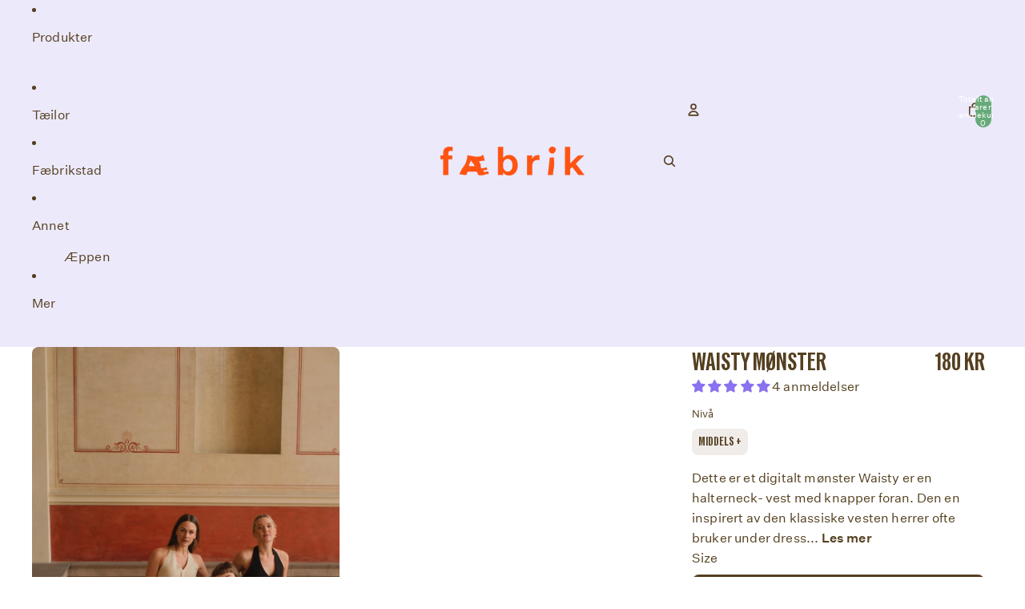

--- FILE ---
content_type: text/html; charset=utf-8
request_url: https://faebrik.no/products/waisty?_pos=1&_psq=Waisty&_ss=e&_v=1.0
body_size: 72853
content:
<!doctype html>
<html
  
  lang="nb"
>
  <head><link
        rel="icon"
        type="image/png"
        href="//faebrik.no/cdn/shop/files/01_Bright_Red.png?crop=center&height=32&v=1699858670&width=32"
      ><meta charset="utf-8">
<meta
  http-equiv="X-UA-Compatible"
  content="IE=edge"
>
<meta
  name="viewport"
  content="width=device-width,initial-scale=1"
>
<meta
  name="view-transition"
  content="same-origin"
>
<meta
  name="theme-color"
  content=""
>

<meta
  property="og:site_name"
  content="Fæbrik"
>
<meta
  property="og:url"
  content="https://faebrik.no/products/waisty"
>
<meta
  property="og:title"
  content="Waisty mønster"
>
<meta
  property="og:type"
  content="product"
>
<meta
  property="og:description"
  content="Dette er et digitalt mønster Waisty er en halterneck- vest med knapper foran. Den en inspirert av den klassiske vesten herrer ofte bruker under dress som på engelsk heter waist coat og ordet waist. Fordi denne vesten har små mønsterdeler og kan fint sys av rester, altså waist. Fiffig?! Et tradisjonelt design med en ele"
><meta
    property="og:image"
    content="http://faebrik.no/cdn/shop/files/E3EABF33-786E-4FDF-B46D-4CCABDEB7F5C.jpg?v=1765554614"
  >
  <meta
    property="og:image:secure_url"
    content="https://faebrik.no/cdn/shop/files/E3EABF33-786E-4FDF-B46D-4CCABDEB7F5C.jpg?v=1765554614"
  >
  <meta
    property="og:image:width"
    content="2560"
  >
  <meta
    property="og:image:height"
    content="3840"
  ><meta
    property="og:price:amount"
    content="180"
  >
  <meta
    property="og:price:currency"
    content="NOK"
  ><meta
  name="twitter:card"
  content="summary_large_image"
>
<meta
  name="twitter:title"
  content="Waisty mønster"
>
<meta
  name="twitter:description"
  content="Dette er et digitalt mønster Waisty er en halterneck- vest med knapper foran. Den en inspirert av den klassiske vesten herrer ofte bruker under dress som på engelsk heter waist coat og ordet waist. Fordi denne vesten har små mønsterdeler og kan fint sys av rester, altså waist. Fiffig?! Et tradisjonelt design med en ele"
>

<title>
  Waisty mønster
 &ndash; Fæbrik</title>

<link
  rel="canonical"
  href="https://faebrik.no/products/waisty"
>


  <meta
    name="description"
    content="Dette er et digitalt mønster Waisty er en halterneck- vest med knapper foran. Den en inspirert av den klassiske vesten herrer ofte bruker under dress som på engelsk heter waist coat og ordet waist. Fordi denne vesten har små mønsterdeler og kan fint sys av rester, altså waist. Fiffig?! Et tradisjonelt design med en ele"
  >

<link href="//faebrik.no/cdn/shop/t/174/assets/overflow-list.css?v=101911674359793798601766361806" as="style" rel="preload">
<link href="//faebrik.no/cdn/shop/t/174/assets/base.css?v=25630247329231457811766395757" rel="stylesheet" type="text/css" media="all" />
<link href="//faebrik.no/cdn/shop/t/174/assets/custom.css?v=110896297859760420741767934723" rel="stylesheet" type="text/css" media="all" />

<link
    rel="preload"
    as="font"
    href="//faebrik.no/cdn/fonts/geist/geist_n4.6e27f20c83b0a07405328f98ff3b0be957c5d6d5.woff2"
    type="font/woff2"
    crossorigin
    fetchpriority="low"
  ><link
    rel="preload"
    as="font"
    href="//faebrik.no/cdn/fonts/geist/geist_n5.94fa89da1755608b366e51df60b72b900e50a5c1.woff2"
    type="font/woff2"
    crossorigin
    fetchpriority="low"
  ><link
    rel="preload"
    as="font"
    href="//faebrik.no/cdn/fonts/geist/geist_n6.3f5f79f8722829dcc4ffd7c38b07b803ded204ec.woff2"
    type="font/woff2"
    crossorigin
    fetchpriority="low"
  ><link
    rel="preload"
    as="font"
    href="//faebrik.no/cdn/fonts/geist/geist_n6.3f5f79f8722829dcc4ffd7c38b07b803ded204ec.woff2"
    type="font/woff2"
    crossorigin
    fetchpriority="low"
  >
<script async crossorigin fetchpriority="high" src="/cdn/shopifycloud/importmap-polyfill/es-modules-shim.2.4.0.js"></script>
<script type="importmap">
  {
    "imports": {
      "@theme/overflow-list": "//faebrik.no/cdn/shop/t/174/assets/overflow-list.js?v=46858356770684902511766361795",
      "@theme/product-title": "//faebrik.no/cdn/shop/t/174/assets/product-title-truncation.js?v=81744426891537421781766361809",
      "@theme/component": "//faebrik.no/cdn/shop/t/174/assets/component.js?v=184240237101443119871766361820",
      "@theme/dialog": "//faebrik.no/cdn/shop/t/174/assets/dialog.js?v=61774032287387761671766361798",
      "@theme/events": "//faebrik.no/cdn/shop/t/174/assets/events.js?v=147926035229139604561766361794",
      "@theme/focus": "//faebrik.no/cdn/shop/t/174/assets/focus.js?v=60436577539430446401766361807",
      "@theme/morph": "//faebrik.no/cdn/shop/t/174/assets/morph.js?v=35457747882330740861766361795",
      "@theme/paginated-list": "//faebrik.no/cdn/shop/t/174/assets/paginated-list.js?v=95298315036233333871766361818",
      "@theme/performance": "//faebrik.no/cdn/shop/t/174/assets/performance.js?v=171015751390534793081766361793",
      "@theme/product-form": "//faebrik.no/cdn/shop/t/174/assets/product-form.js?v=37993400097492174081766361794",
      "@theme/recently-viewed-products": "//faebrik.no/cdn/shop/t/174/assets/recently-viewed-products.js?v=94729125001750262651766361805",
      "@theme/scrolling": "//faebrik.no/cdn/shop/t/174/assets/scrolling.js?v=118005526288211533611766361822",
      "@theme/section-renderer": "//faebrik.no/cdn/shop/t/174/assets/section-renderer.js?v=117273408521114569061766361818",
      "@theme/section-hydration": "//faebrik.no/cdn/shop/t/174/assets/section-hydration.js?v=177651605160027701221766361809",
      "@theme/utilities": "//faebrik.no/cdn/shop/t/174/assets/utilities.js?v=74252600229394689081766361799",
      "@theme/variant-picker": "//faebrik.no/cdn/shop/t/174/assets/variant-picker.js?v=124079696159966615681766361817",
      "@theme/media-gallery": "//faebrik.no/cdn/shop/t/174/assets/media-gallery.js?v=111441960308641931071766361794",
      "@theme/quick-add": "//faebrik.no/cdn/shop/t/174/assets/quick-add.js?v=148903382353369979481766361802",
      "@theme/paginated-list-aspect-ratio": "//faebrik.no/cdn/shop/t/174/assets/paginated-list-aspect-ratio.js?v=25254270272143792451766361810",
      "@theme/popover-polyfill": "//faebrik.no/cdn/shop/t/174/assets/popover-polyfill.js?v=119029313658895111201766361813",
      "@theme/component-quantity-selector": "//faebrik.no/cdn/shop/t/174/assets/component-quantity-selector.js?v=67906657287482036641766361799",
      "@theme/comparison-slider": "//faebrik.no/cdn/shop/t/174/assets/comparison-slider.js?v=106705562947035711941766361812",
      "@theme/sticky-add-to-cart": "//faebrik.no/cdn/shop/t/174/assets/sticky-add-to-cart.js?v=48956925339276737091766361822",
      "@theme/fly-to-cart": "//faebrik.no/cdn/shop/t/174/assets/fly-to-cart.js?v=129971753673458693881766361813"
    }
  }
</script>

<script
  src="//faebrik.no/cdn/shop/t/174/assets/view-transitions.js?v=7106414069516106341766361793"
  async
  
    blocking="render"
  
></script>

<link
  rel="modulepreload"
  href="//faebrik.no/cdn/shop/t/174/assets/utilities.js?v=74252600229394689081766361799"
  fetchpriority="low"
>
<link
  rel="modulepreload"
  href="//faebrik.no/cdn/shop/t/174/assets/component.js?v=184240237101443119871766361820"
  fetchpriority="low"
>
<link
  rel="modulepreload"
  href="//faebrik.no/cdn/shop/t/174/assets/section-renderer.js?v=117273408521114569061766361818"
  fetchpriority="low"
>
<link
  rel="modulepreload"
  href="//faebrik.no/cdn/shop/t/174/assets/section-hydration.js?v=177651605160027701221766361809"
  fetchpriority="low"
>
<link
  rel="modulepreload"
  href="//faebrik.no/cdn/shop/t/174/assets/morph.js?v=35457747882330740861766361795"
  fetchpriority="low"
>



<link
  rel="modulepreload"
  href="//faebrik.no/cdn/shop/t/174/assets/focus.js?v=60436577539430446401766361807"
  fetchpriority="low"
>
<link
  rel="modulepreload"
  href="//faebrik.no/cdn/shop/t/174/assets/recently-viewed-products.js?v=94729125001750262651766361805"
  fetchpriority="low"
>
<link
  rel="modulepreload"
  href="//faebrik.no/cdn/shop/t/174/assets/scrolling.js?v=118005526288211533611766361822"
  fetchpriority="low"
>
<link
  rel="modulepreload"
  href="//faebrik.no/cdn/shop/t/174/assets/events.js?v=147926035229139604561766361794"
  fetchpriority="low"
>
<script
  src="//faebrik.no/cdn/shop/t/174/assets/popover-polyfill.js?v=119029313658895111201766361813"
  type="module"
  fetchpriority="low"
></script>
<script
  src="//faebrik.no/cdn/shop/t/174/assets/overflow-list.js?v=46858356770684902511766361795"
  type="module"
  fetchpriority="low"
></script>
<script
  src="//faebrik.no/cdn/shop/t/174/assets/quick-add.js?v=148903382353369979481766361802"
  type="module"
  fetchpriority="low"
></script>


<script
  src="//faebrik.no/cdn/shop/t/174/assets/dialog.js?v=61774032287387761671766361798"
  type="module"
  fetchpriority="low"
></script>
<script
  src="//faebrik.no/cdn/shop/t/174/assets/variant-picker.js?v=124079696159966615681766361817"
  type="module"
  fetchpriority="low"
></script>
<script
  src="//faebrik.no/cdn/shop/t/174/assets/product-card.js?v=124402285637860180781766361808"
  type="module"
  fetchpriority="low"
></script>
<script
  src="//faebrik.no/cdn/shop/t/174/assets/product-form.js?v=37993400097492174081766361794"
  type="module"
  fetchpriority="low"
></script>
<script
  src="//faebrik.no/cdn/shop/t/174/assets/fly-to-cart.js?v=129971753673458693881766361813"
  type="module"
  fetchpriority="low"
></script>
<script
  src="//faebrik.no/cdn/shop/t/174/assets/accordion-custom.js?v=99000499017714805851766361811"
  type="module"
  fetchpriority="low"
></script>
<script
  src="//faebrik.no/cdn/shop/t/174/assets/disclosure-custom.js?v=168050880623268140331766361808"
  type="module"
  fetchpriority="low"
></script>
<script
  src="//faebrik.no/cdn/shop/t/174/assets/media.js?v=37825095869491791421766361817"
  type="module"
  fetchpriority="low"
></script>
<script
  src="//faebrik.no/cdn/shop/t/174/assets/product-price.js?v=117989390664188536191766361793"
  type="module"
  fetchpriority="low"
></script>
<script
  src="//faebrik.no/cdn/shop/t/174/assets/product-sku.js?v=121804655373531320511766361815"
  type="module"
  fetchpriority="low"
></script>
<script
  src="//faebrik.no/cdn/shop/t/174/assets/product-title-truncation.js?v=81744426891537421781766361809"
  type="module"
  fetchpriority="low"
></script>
<script
  src="//faebrik.no/cdn/shop/t/174/assets/product-inventory.js?v=16343734458933704981766361793"
  type="module"
  fetchpriority="low"
></script>
<script
  src="//faebrik.no/cdn/shop/t/174/assets/show-more.js?v=94563802205717136101766361817"
  type="module"
  fetchpriority="low"
></script>
<script
  src="//faebrik.no/cdn/shop/t/174/assets/slideshow.js?v=40796646405849125981766361821"
  type="module"
  fetchpriority="low"
></script>
<script
  src="//faebrik.no/cdn/shop/t/174/assets/layered-slideshow.js?v=30135417790894624731766361801"
  type="module"
  fetchpriority="low"
></script>
<script
  src="//faebrik.no/cdn/shop/t/174/assets/anchored-popover.js?v=95953304814728754461766361818"
  type="module"
  fetchpriority="low"
></script>
<script
  src="//faebrik.no/cdn/shop/t/174/assets/floating-panel.js?v=128677600744947036551766361812"
  type="module"
  fetchpriority="low"
></script>
<script
  src="//faebrik.no/cdn/shop/t/174/assets/video-background.js?v=25237992823806706551766361795"
  type="module"
  fetchpriority="low"
></script>
<script
  src="//faebrik.no/cdn/shop/t/174/assets/component-quantity-selector.js?v=67906657287482036641766361799"
  type="module"
  fetchpriority="low"
></script>
<script
  src="//faebrik.no/cdn/shop/t/174/assets/media-gallery.js?v=111441960308641931071766361794"
  type="module"
  fetchpriority="low"
></script>
<script
  src="//faebrik.no/cdn/shop/t/174/assets/rte-formatter.js?v=101420294193111439321766361802"
  type="module"
  fetchpriority="low"
></script>
<script
  src="//faebrik.no/cdn/shop/t/174/assets/volume-pricing.js?v=15442793518842484731766361809"
  type="module"
  fetchpriority="low"
></script>
<script
  src="//faebrik.no/cdn/shop/t/174/assets/price-per-item.js?v=144512917617120124431766361801"
  type="module"
  fetchpriority="low"
></script>
<script
  src="//faebrik.no/cdn/shop/t/174/assets/volume-pricing-info.js?v=94479640769665442661766361821"
  type="module"
  fetchpriority="low"
></script>




  <script
    src="//faebrik.no/cdn/shop/t/174/assets/fly-to-cart.js?v=129971753673458693881766361813"
    type="module"
    fetchpriority="low"
  ></script>
  <script
    src="//faebrik.no/cdn/shop/t/174/assets/sticky-add-to-cart.js?v=48956925339276737091766361822"
    type="module"
    fetchpriority="low"
  ></script>
  <script type="module">
    import { RecentlyViewed } from '@theme/recently-viewed-products';
    RecentlyViewed.addProduct('6809204555825');
  </script>



  <script
    src="//faebrik.no/cdn/shop/t/174/assets/product-card-link.js?v=97122579314620396511766361806"
    type="module"
    fetchpriority="low"
  ></script>


<script
  src="//faebrik.no/cdn/shop/t/174/assets/auto-close-details.js?v=58350291535404441581766361819"
  defer="defer"
></script>

<script>
  const Theme = {
    translations: {
      placeholder_image: `Plassholderbilde`,
      added: `Lagt til`,
      recipient_form_fields_visible: `Feltene i mottakerskjemaet er nå synlige`,
      recipient_form_fields_hidden: `Feltene i mottakerskjemaet er nå skjult`,
      recipient_form_error: `Det oppsto en feil ved innsendingen av skjemaet`,
      items_added_to_cart_one: `Én vare er lagt til i handlekurven`,
      items_added_to_cart_other: `{{ count }} varer er lagt til i handlekurven`,
    },
    routes: {
      cart_add_url: '/cart/add.js',
      cart_change_url: '/cart/change',
      cart_update_url: '/cart/update',
      cart_url: '/cart',
      predictive_search_url: '/search/suggest',
      search_url: '/search',
    },
    template: {
      name: 'product',
    },
  };
</script>
<style data-shopify>
@font-face {
  font-family: Geist;
  font-weight: 400;
  font-style: normal;
  font-display: swap;
  src: url("//faebrik.no/cdn/fonts/geist/geist_n4.6e27f20c83b0a07405328f98ff3b0be957c5d6d5.woff2") format("woff2"),
       url("//faebrik.no/cdn/fonts/geist/geist_n4.492f36219dd328eb9d6fa578986db9fe6d514f67.woff") format("woff");
}
@font-face {
  font-family: Geist;
  font-weight: 700;
  font-style: normal;
  font-display: swap;
  src: url("//faebrik.no/cdn/fonts/geist/geist_n7.d1a55eaf394973a6f8fe773d87de2e2f51331d2a.woff2") format("woff2"),
       url("//faebrik.no/cdn/fonts/geist/geist_n7.69b158278bc5ac2dd4016704355834ad3509f9f6.woff") format("woff");
}
@font-face {
  font-family: Geist;
  font-weight: 500;
  font-style: normal;
  font-display: swap;
  src: url("//faebrik.no/cdn/fonts/geist/geist_n5.94fa89da1755608b366e51df60b72b900e50a5c1.woff2") format("woff2"),
       url("//faebrik.no/cdn/fonts/geist/geist_n5.534b61175b56b7696f09dc850ab14f4755fb8071.woff") format("woff");
}
@font-face {
  font-family: Geist;
  font-weight: 600;
  font-style: normal;
  font-display: swap;
  src: url("//faebrik.no/cdn/fonts/geist/geist_n6.3f5f79f8722829dcc4ffd7c38b07b803ded204ec.woff2") format("woff2"),
       url("//faebrik.no/cdn/fonts/geist/geist_n6.01a09b2610875bfe4af6ce4c7121e612292a33d1.woff") format("woff");
}


  :root {
    /* Page Layout */
    --sidebar-width: 25rem;
    --narrow-content-width: 36rem;
    --normal-content-width: 42rem;
    --wide-content-width: 46rem;
    --narrow-page-width: 90rem;
    --normal-page-width: 120rem;
    --wide-page-width: 150rem;

    /* Section Heights */
    --section-height-small: 15rem;
    --section-height-medium: 25rem;
    --section-height-large: 35rem;

    @media screen and (min-width: 40em) {
      --section-height-small: 40svh;
      --section-height-medium: 55svh;
      --section-height-large: 70svh;
    }

    @media screen and (min-width: 60em) {
      --section-height-small: 50svh;
      --section-height-medium: 65svh;
      --section-height-large: 80svh;
    }

    /* Letter spacing */
    --letter-spacing-sm: 0.06em;
    --letter-spacing-md: 0.13em;

    /* Font families */
    --font-body--family: Geist, sans-serif;
    --font-body--style: normal;
    --font-body--weight: 400;
    --font-subheading--family: Geist, sans-serif;
    --font-subheading--style: normal;
    --font-subheading--weight: 500;
    --font-heading--family: Geist, sans-serif;
    --font-heading--style: normal;
    --font-heading--weight: 600;
    --font-accent--family: Geist, sans-serif;
    --font-accent--style: normal;
    --font-accent--weight: 600;

    /* Margin sizes */
    --font-h1--spacing: 0.25em;
    --font-h2--spacing: 0.25em;
    --font-h3--spacing: 0.25em;
    --font-h4--spacing: 0.25em;
    --font-h5--spacing: 0.25em;
    --font-h6--spacing: 0.25em;
    --font-paragraph--spacing: 0.5em;

    /* Heading colors */
    --font-h1--color: var(--color-foreground-heading);
    --font-h2--color: var(--color-foreground-heading);
    --font-h3--color: var(--color-foreground-heading);
    --font-h4--color: var(--color-foreground-heading);
    --font-h5--color: var(--color-foreground-heading);
    --font-h6--color: var(--color-foreground-heading);

    /** Z-Index / Layering */
    --layer-section-background: -2;
    --layer-lowest: -1;
    --layer-base: 0;
    --layer-flat: 1;
    --layer-raised: 2;
    --layer-heightened: 4;
    --layer-sticky: 8;
    --layer-window-overlay: 10;
    --layer-header-menu: 12;
    --layer-overlay: 16;
    --layer-menu-drawer: 18;
    --layer-temporary: 20;

    /* Max-width / Measure */
    --max-width--body-normal: 32.5em;
    --max-width--body-narrow: 22.75em;

    --max-width--heading-normal: 32.5em;
    --max-width--heading-narrow: 19.5em;

    --max-width--display-normal: 13em;
    --max-width--display-narrow: 9.75em;
    --max-width--display-tight: 3.25em;

    /* Letter-spacing / Tracking */
    --letter-spacing--display-tight: -0.03em;
    --letter-spacing--display-normal: 0em;
    --letter-spacing--display-loose: 0.03em;

    --letter-spacing--heading-tight: -0.03em;
    --letter-spacing--heading-normal: 0em;
    --letter-spacing--heading-loose: 0.03em;

    --letter-spacing--body-tight: -0.03em;
    --letter-spacing--body-normal: 0em;
    --letter-spacing--body-loose: 0.03em;

    /* Line height / Leading */
    --line-height: 1;

    --line-height--display-tight: 1;
    --line-height--display-normal: 1.1;
    --line-height--display-loose: 1.2;

    --line-height--heading-tight: 1.15;
    --line-height--heading-normal: 1.25;
    --line-height--heading-loose: 1.35;

    --line-height--body-tight: 1.2;
    --line-height--body-normal: 1.4;
    --line-height--body-loose: 1.6;

    /* Typography presets */
    --font-size--paragraph: 1.0rem;--font-size--h1: clamp(2.25rem, 5.6vw, 3.5rem);--font-size--h2: 2.0rem;--font-size--h3: 1.5rem;--font-size--h4: 1.0rem;--font-size--h5: 0.875rem;--font-size--h6: 0.75rem;--font-paragraph--weight: 400;--font-paragraph--letter-spacing: var(--letter-spacing--body-normal);--font-paragraph--size: var(--font-size--paragraph);--font-paragraph--family: var(--font-body--family);--font-paragraph--style: var(--font-body--style);--font-paragraph--case: ;--font-paragraph--line-height: var(--line-height--body-normal);--font-h1--weight: var(--font-heading--weight);--font-h1--letter-spacing: var(--letter-spacing--heading-normal);--font-h1--size: var(--font-size--h1);--font-h1--family: var(--font-heading--family);--font-h1--style: var(--font-heading--style);--font-h1--case: uppercase;--font-h1--line-height: var(--line-height--display-tight);--font-h2--weight: var(--font-heading--weight);--font-h2--letter-spacing: var(--letter-spacing--heading-normal);--font-h2--size: var(--font-size--h2);--font-h2--family: var(--font-heading--family);--font-h2--style: var(--font-heading--style);--font-h2--case: uppercase;--font-h2--line-height: var(--line-height--display-normal);--font-h3--weight: var(--font-heading--weight);--font-h3--letter-spacing: var(--letter-spacing--heading-normal);--font-h3--size: var(--font-size--h3);--font-h3--family: var(--font-heading--family);--font-h3--style: var(--font-heading--style);--font-h3--case: uppercase;--font-h3--line-height: var(--line-height--display-normal);--font-h4--weight: var(--font-heading--weight);--font-h4--letter-spacing: var(--letter-spacing--heading-normal);--font-h4--size: var(--font-size--h4);--font-h4--family: var(--font-heading--family);--font-h4--style: var(--font-heading--style);--font-h4--case: uppercase;--font-h4--line-height: var(--line-height--display-normal);--font-h5--weight: var(--font-body--weight);--font-h5--letter-spacing: var(--letter-spacing--heading-normal);--font-h5--size: var(--font-size--h5);--font-h5--family: var(--font-body--family);--font-h5--style: var(--font-body--style);--font-h5--case: uppercase;--font-h5--line-height: var(--line-height--display-normal);--font-h6--weight: var(--font-body--weight);--font-h6--letter-spacing: var(--letter-spacing--heading-loose);--font-h6--size: var(--font-size--h6);--font-h6--family: var(--font-body--family);--font-h6--style: var(--font-body--style);--font-h6--case: uppercase;--font-h6--line-height: var(--line-height--display-normal);

    /* Hardcoded font sizes */
    --font-size--3xs: 0.625rem;
    --font-size--2xs: 0.75rem;
    --font-size--xs: 0.8125rem;
    --font-size--sm: 0.875rem;
    --font-size--md: 1rem;
    --font-size--lg: 1.125rem;
    --font-size--xl: 1.25rem;
    --font-size--2xl: 1.5rem;
    --font-size--3xl: 2rem;
    --font-size--4xl: 2.5rem;
    --font-size--5xl: 3rem;
    --font-size--6xl: 3.5rem;

    /* Menu font sizes */
    --menu-font-sm--size: 0.875rem;
    --menu-font-sm--line-height: calc(1.1 + 0.5 * min(16 / 14));
    --menu-font-md--size: 1rem;
    --menu-font-md--line-height: calc(1.1 + 0.5 * min(16 / 16));
    --menu-font-lg--size: 1.125rem;
    --menu-font-lg--line-height: calc(1.1 + 0.5 * min(16 / 18));
    --menu-font-xl--size: 1.25rem;
    --menu-font-xl--line-height: calc(1.1 + 0.5 * min(16 / 20));
    --menu-font-2xl--size: 1.75rem;
    --menu-font-2xl--line-height: calc(1.1 + 0.5 * min(16 / 28));

    /* Colors */
    --color-error: #8B0000;
    --color-success: #006400;
    --color-white: #FFFFFF;
    --color-white-rgb: 255 255 255;
    --color-black: #000000;
    --color-instock: #3ED660;
    --color-lowstock: #EE9441;
    --color-outofstock: #C8C8C8;

    /* Opacity */
    --opacity-5: 0.05;
    --opacity-8: 0.08;
    --opacity-10: 0.1;
    --opacity-15: 0.15;
    --opacity-20: 0.2;
    --opacity-25: 0.25;
    --opacity-30: 0.3;
    --opacity-40: 0.4;
    --opacity-50: 0.5;
    --opacity-60: 0.6;
    --opacity-70: 0.7;
    --opacity-80: 0.8;
    --opacity-85: 0.85;
    --opacity-90: 0.9;
    --opacity-subdued-text: var(--opacity-70);

    --shadow-button: 0 2px 3px rgb(0 0 0 / 20%);
    --gradient-image-overlay: linear-gradient(to top, rgb(0 0 0 / 0.5), transparent);

    /* Spacing */
    --margin-3xs: 0.125rem;
    --margin-2xs: 0.3rem;
    --margin-xs: 0.5rem;
    --margin-sm: 0.7rem;
    --margin-md: 0.8rem;
    --margin-lg: 1rem;
    --margin-xl: 1.25rem;
    --margin-2xl: 1.5rem;
    --margin-3xl: 1.75rem;
    --margin-4xl: 2rem;
    --margin-5xl: 3rem;
    --margin-6xl: 5rem;

    --scroll-margin: 50px;

    --padding-3xs: 0.125rem;
    --padding-2xs: 0.25rem;
    --padding-xs: 0.5rem;
    --padding-sm: 0.7rem;
    --padding-md: 0.8rem;
    --padding-lg: 1rem;
    --padding-xl: 1.25rem;
    --padding-2xl: 1.5rem;
    --padding-3xl: 1.75rem;
    --padding-4xl: 2rem;
    --padding-5xl: 3rem;
    --padding-6xl: 4rem;

    --gap-3xs: 0.125rem;
    --gap-2xs: 0.3rem;
    --gap-xs: 0.5rem;
    --gap-sm: 0.7rem;
    --gap-md: 0.9rem;
    --gap-lg: 1rem;
    --gap-xl: 1.25rem;
    --gap-2xl: 2rem;
    --gap-3xl: 3rem;

    --spacing-scale-sm: 0.6;
    --spacing-scale-md: 0.7;
    --spacing-scale-default: 1.0;

    /* Checkout buttons gap */
    --checkout-button-gap: 10px;

    /* Borders */
    --style-border-width: 1px;
    --style-border-radius-xs: 0.2rem;
    --style-border-radius-sm: 0.6rem;
    --style-border-radius-md: 0.8rem;
    --style-border-radius-50: 50%;
    --style-border-radius-lg: 1rem;
    --style-border-radius-pills: 40px;
    --style-border-radius-inputs: 8px;
    --style-border-radius-buttons-primary: 8px;
    --style-border-radius-buttons-secondary: 8px;
    --style-border-width-primary: 1px;
    --style-border-width-secondary: 1px;
    --style-border-width-inputs: 1px;
    --style-border-radius-popover: 8px;
    --style-border-popover: 1px none rgb(var(--color-border-rgb) / 50%);
    --style-border-drawer: 1px none rgb(var(--color-border-rgb) / 50%);
    --style-border-swatch-opacity: 10%;
    --style-border-swatch-width: 0px;
    --style-border-swatch-style: solid;

    /* Animation */
    --ease-out-cubic: cubic-bezier(0.33, 1, 0.68, 1);
    --ease-out-quad: cubic-bezier(0.32, 0.72, 0, 1);
    --animation-speed-fast: 0.0625s;
    --animation-speed: 0.125s;
    --animation-speed-slow: 0.2s;
    --animation-speed-medium: 0.15s;
    --animation-easing: ease-in-out;
    --animation-slideshow-easing: cubic-bezier(0.4, 0, 0.2, 1);
    --drawer-animation-speed: 0.2s;
    --animation-values-slow: var(--animation-speed-slow) var(--animation-easing);
    --animation-values: var(--animation-speed) var(--animation-easing);
    --animation-values-fast: var(--animation-speed-fast) var(--animation-easing);
    --animation-values-allow-discrete: var(--animation-speed) var(--animation-easing) allow-discrete;
    --animation-timing-hover: cubic-bezier(0.25, 0.46, 0.45, 0.94);
    --animation-timing-active: cubic-bezier(0.5, 0, 0.75, 0);
    --animation-timing-bounce: cubic-bezier(0.34, 1.56, 0.64, 1);
    --animation-timing-default: cubic-bezier(0, 0, 0.2, 1);
    --animation-timing-fade-in: cubic-bezier(0.16, 1, 0.3, 1);
    --animation-timing-fade-out: cubic-bezier(0.4, 0, 0.2, 1);

    /* View transitions */
    /* View transition old */
    --view-transition-old-main-content: var(--animation-speed) var(--animation-easing) both fadeOut;

    /* View transition new */
    --view-transition-new-main-content: var(--animation-speed) var(--animation-easing) both fadeIn, var(--animation-speed) var(--animation-easing) both slideInTopViewTransition;

    /* Focus */
    --focus-outline-width: 0.09375rem;
    --focus-outline-offset: 0.2em;

    /* Badges */
    --badge-blob-padding-block: 1px;
    --badge-blob-padding-inline: 12px 8px;
    --badge-rectangle-padding-block: 1px;
    --badge-rectangle-padding-inline: 6px;
    @media screen and (min-width: 750px) {
      --badge-blob-padding-block: 4px;
      --badge-blob-padding-inline: 16px 12px;
      --badge-rectangle-padding-block: 4px;
      --badge-rectangle-padding-inline: 10px;
    }

    /* Icons */
    --icon-size-2xs: 0.6rem;
    --icon-size-xs: 0.85rem;
    --icon-size-sm: 1.25rem;
    --icon-size-md: 1.375rem;
    --icon-size-lg: 1.5rem;
    --icon-stroke-width: 1.5px;

    /* Input */
    --input-email-min-width: 200px;
    --input-search-max-width: 650px;
    --input-padding-y: 0.8rem;
    --input-padding-x: 0.8rem;
    --input-padding: var(--input-padding-y) var(--input-padding-x);
    --input-box-shadow-width: var(--style-border-width-inputs);
    --input-box-shadow: 0 0 0 var(--input-box-shadow-width) var(--color-input-border);
    --input-box-shadow-focus: 0 0 0 calc(var(--input-box-shadow-width) + 0.5px) var(--color-input-border);
    --input-disabled-background-color: rgb(var(--color-foreground-rgb) / var(--opacity-10));
    --input-disabled-border-color: rgb(var(--color-foreground-rgb) / var(--opacity-5));
    --input-disabled-text-color: rgb(var(--color-foreground-rgb) / var(--opacity-50));
    --input-textarea-min-height: 55px;

    /* Button size */
    --button-size-sm: 30px;
    --button-size-md: 36px;
    --button-size: var(--minimum-touch-target);
    --button-padding-inline: 24px;
    --button-padding-block: 16px;

    /* Button font-family */
    --button-font-family-primary: var(--font-body--family);
    --button-font-family-secondary: var(--font-body--family);

    /* Button text case */
    --button-text-case: ;
    --button-text-case-primary: default;
    --button-text-case-secondary: uppercase;

    /* Borders */
    --border-color: rgb(var(--color-border-rgb) / var(--opacity-50));
    --border-width-sm: 1px;
    --border-width-md: 2px;
    --border-width-lg: 5px;
    --border-radius-sm: 0.25rem;

    /* Drawers */
    --drawer-inline-padding: 25px;
    --drawer-menu-inline-padding: 2.5rem;
    --drawer-header-block-padding: 20px;
    --drawer-content-block-padding: 10px;
    --drawer-header-desktop-top: 0rem;
    --drawer-padding: calc(var(--padding-sm) + 7px);
    --drawer-height: 100dvh;
    --drawer-width: 95vw;
    --drawer-max-width: 500px;

    /* Variant Picker Swatches */
    --variant-picker-swatch-width-unitless: 25;
    --variant-picker-swatch-height-unitless: 25;
    --variant-picker-swatch-width: 25px;
    --variant-picker-swatch-height: 25px;
    --variant-picker-swatch-radius: 100px;
    --variant-picker-border-width: 0px;
    --variant-picker-border-style: solid;
    --variant-picker-border-opacity: 10%;

    /* Variant Picker Buttons */
    --variant-picker-button-radius: 8px;
    --variant-picker-button-border-width: 1px;

    /* Slideshow */
    --slideshow-controls-size: 3.5rem;
    --slideshow-controls-icon: 2rem;
    --peek-next-slide-size: 3rem;

    /* Utilities */
    --backdrop-opacity: 0.15;
    --backdrop-color-rgb: var(--color-shadow-rgb);
    --minimum-touch-target: 44px;
    --disabled-opacity: 0.5;
    --skeleton-opacity: 0.025;

    /* Shapes */
    --shape--circle: circle(50% at center);
    --shape--sunburst: polygon(100% 50%,94.62% 55.87%,98.3% 62.94%,91.57% 67.22%,93.3% 75%,85.7% 77.39%,85.36% 85.36%,77.39% 85.7%,75% 93.3%,67.22% 91.57%,62.94% 98.3%,55.87% 94.62%,50% 100%,44.13% 94.62%,37.06% 98.3%,32.78% 91.57%,25% 93.3%,22.61% 85.7%,14.64% 85.36%,14.3% 77.39%,6.7% 75%,8.43% 67.22%,1.7% 62.94%,5.38% 55.87%,0% 50%,5.38% 44.13%,1.7% 37.06%,8.43% 32.78%,6.7% 25%,14.3% 22.61%,14.64% 14.64%,22.61% 14.3%,25% 6.7%,32.78% 8.43%,37.06% 1.7%,44.13% 5.38%,50% 0%,55.87% 5.38%,62.94% 1.7%,67.22% 8.43%,75% 6.7%,77.39% 14.3%,85.36% 14.64%,85.7% 22.61%,93.3% 25%,91.57% 32.78%,98.3% 37.06%,94.62% 44.13%);
    --shape--diamond: polygon(50% 0%, 100% 50%, 50% 100%, 0% 50%);
    --shape--blob: polygon(85.349% 11.712%, 87.382% 13.587%, 89.228% 15.647%, 90.886% 17.862%, 92.359% 20.204%, 93.657% 22.647%, 94.795% 25.169%, 95.786% 27.752%, 96.645% 30.382%, 97.387% 33.048%, 98.025% 35.740%, 98.564% 38.454%, 99.007% 41.186%, 99.358% 43.931%, 99.622% 46.685%, 99.808% 49.446%, 99.926% 52.210%, 99.986% 54.977%, 99.999% 57.744%, 99.975% 60.511%, 99.923% 63.278%, 99.821% 66.043%, 99.671% 68.806%, 99.453% 71.565%, 99.145% 74.314%, 98.724% 77.049%, 98.164% 79.759%, 97.433% 82.427%, 96.495% 85.030%, 95.311% 87.529%, 93.841% 89.872%, 92.062% 91.988%, 89.972% 93.796%, 87.635% 95.273%, 85.135% 96.456%, 82.532% 97.393%, 79.864% 98.127%, 77.156% 98.695%, 74.424% 99.129%, 71.676% 99.452%, 68.918% 99.685%, 66.156% 99.844%, 63.390% 99.942%, 60.624% 99.990%, 57.856% 99.999%, 55.089% 99.978%, 52.323% 99.929%, 49.557% 99.847%, 46.792% 99.723%, 44.031% 99.549%, 41.273% 99.317%, 38.522% 99.017%, 35.781% 98.639%, 33.054% 98.170%, 30.347% 97.599%, 27.667% 96.911%, 25.024% 96.091%, 22.432% 95.123%, 19.907% 93.994%, 17.466% 92.690%, 15.126% 91.216%, 12.902% 89.569%, 10.808% 87.761%, 8.854% 85.803%, 7.053% 83.703%, 5.418% 81.471%, 3.962% 79.119%, 2.702% 76.656%, 1.656% 74.095%, 0.846% 71.450%, 0.294% 68.740%, 0.024% 65.987%, 0.050% 63.221%, 0.343% 60.471%, 0.858% 57.752%, 1.548% 55.073%, 2.370% 52.431%, 3.283% 49.819%, 4.253% 47.227%, 5.249% 44.646%, 6.244% 42.063%, 7.211% 39.471%, 8.124% 36.858%, 8.958% 34.220%, 9.711% 31.558%, 10.409% 28.880%, 11.083% 26.196%, 11.760% 23.513%, 12.474% 20.839%, 13.259% 18.186%, 14.156% 15.569%, 15.214% 13.012%, 16.485% 10.556%, 18.028% 8.261%, 19.883% 6.211%, 22.041% 4.484%, 24.440% 3.110%, 26.998% 2.057%, 29.651% 1.275%, 32.360% 0.714%, 35.101% 0.337%, 37.859% 0.110%, 40.624% 0.009%, 43.391% 0.016%, 46.156% 0.113%, 48.918% 0.289%, 51.674% 0.533%, 54.425% 0.837%, 57.166% 1.215%, 59.898% 1.654%, 62.618% 2.163%, 65.322% 2.750%, 68.006% 3.424%, 70.662% 4.197%, 73.284% 5.081%, 75.860% 6.091%, 78.376% 7.242%, 80.813% 8.551%, 83.148% 10.036%, 85.349% 11.712%);

    /* Buy buttons */
    --height-buy-buttons: calc(var(--padding-lg) * 2 + var(--icon-size-sm));

    /* Card image width and height variables */
    --card-width-small: 10rem;

    --height-small: 10rem;
    --height-medium: 11.5rem;
    --height-large: 13rem;
    --height-full: 100vh;

    @media screen and (min-width: 750px) {
      --height-small: 17.5rem;
      --height-medium: 21.25rem;
      --height-large: 25rem;
    }

    /* Modal */
    --modal-max-height: 65dvh;

    /* Card styles for search */
    --card-bg-hover: rgb(var(--color-foreground-rgb) / var(--opacity-5));
    --card-border-hover: rgb(var(--color-foreground-rgb) / var(--opacity-30));
    --card-border-focus: rgb(var(--color-foreground-rgb) / var(--opacity-10));

    /* Cart */
    --cart-primary-font-family: var(--font-body--family);
    --cart-primary-font-style: var(--font-body--style);
    --cart-primary-font-weight: var(--font-body--weight);
    --cart-secondary-font-family: var(--font-body--family);
    --cart-secondary-font-style: var(--font-body--style);
    --cart-secondary-font-weight: var(--font-body--weight);
  }
</style>
<style data-shopify>
  
    
      :root,
    
    
    
    .color-scheme-1 {
        --color-background: rgb(255 255 255 / 1.0);
        /* RGB values only to apply different opacities - Relative color values are not supported in iOS < 16.4 */
        --color-background-rgb: 255 255 255;
        --opacity-5-15: 0.05;
        --opacity-10-25: 0.1;
        --opacity-35-55: 0.35;
        --opacity-40-60: 0.4;
        --opacity-30-60: 0.3;
        --color-foreground: rgb(84 63 31 / 1.0);
        --color-foreground-rgb: 84 63 31;
        --color-foreground-heading: rgb(84 63 31 / 1.0);
        --color-foreground-heading-rgb: 84 63 31;
        --color-primary: rgb(84 63 31 / 1.0);
        --color-primary-rgb: 84 63 31;
        --color-primary-hover: rgb(3 3 2 / 1.0);
        --color-primary-hover-rgb: 3 3 2;
        --color-border: rgb(211 206 197 / 1.0);
        --color-border-rgb: 211 206 197;
        --color-shadow: rgb(3 3 2 / 1.0);
        --color-shadow-rgb: 3 3 2;
        --color-primary-button-text: rgb(255 255 255 / 1.0);
        --color-primary-button-background: rgb(103 170 120 / 1.0);
        --color-primary-button-border: rgb(103 170 120 / 1.0);
        --color-primary-button-hover-text: rgb(255 255 255 / 1.0);
        --color-primary-button-hover-background: rgb(103 170 120 / 1.0);
        --color-primary-button-hover-border: rgb(103 170 120 / 1.0);
        --color-secondary-button-text: rgb(255 255 255 / 1.0);
        --color-secondary-button-background: rgb(196 180 246 / 1.0);
        --color-secondary-button-border: rgb(196 180 246 / 1.0);
        --color-secondary-button-hover-text: rgb(255 255 255 / 1.0);
        --color-secondary-button-hover-background: rgb(139 113 240 / 1.0);
        --color-secondary-button-hover-border: rgb(139 113 240 / 1.0);
        --color-input-background: rgb(211 206 197 / 0.09);
        --color-input-text: rgb(84 63 31 / 1.0);
        --color-input-text-rgb: 84 63 31;
        --color-input-border: rgb(211 206 197 / 1.0);
        --color-input-hover-background: rgb(245 245 245 / 1.0);
        --color-variant-background: rgb(0 0 0 / 0.0);
        --color-variant-border: rgb(84 63 31 / 0.22);
        --color-variant-text: rgb(84 63 31 / 1.0);
        --color-variant-text-rgb: 84 63 31;
        --color-variant-hover-background: rgb(84 63 31 / 1.0);
        --color-variant-hover-text: rgb(255 255 255 / 1.0);
        --color-variant-hover-border: rgb(84 63 31 / 1.0);
        --color-selected-variant-background: rgb(84 63 31 / 1.0);
        --color-selected-variant-border: rgb(84 63 31 / 1.0);
        --color-selected-variant-text: rgb(255 255 255 / 1.0);
        --color-selected-variant-hover-background: rgb(139 113 240 / 1.0);
        --color-selected-variant-hover-text: rgb(255 255 255 / 1.0);
        --color-selected-variant-hover-border: rgb(139 113 240 / 1.0);

        --input-disabled-background-color: rgb(var(--color-foreground-rgb) / var(--opacity-10));
        --input-disabled-border-color: rgb(var(--color-foreground-rgb) / var(--opacity-5-15));
        --input-disabled-text-color: rgb(var(--color-foreground-rgb) / var(--opacity-50));
        --color-foreground-muted: rgb(var(--color-foreground-rgb) / var(--opacity-60));
        --font-h1--color: var(--color-foreground-heading);
        --font-h2--color: var(--color-foreground-heading);
        --font-h3--color: var(--color-foreground-heading);
        --font-h4--color: var(--color-foreground-heading);
        --font-h5--color: var(--color-foreground-heading);
        --font-h6--color: var(--color-foreground-heading);

        /* Shadows */
        
          --shadow-drawer: 0px 4px 20px rgb(var(--color-shadow-rgb) / var(--opacity-15));
        
        
      }
  
    
    
    
    .color-scheme-2 {
        --color-background: rgb(236 233 251 / 1.0);
        /* RGB values only to apply different opacities - Relative color values are not supported in iOS < 16.4 */
        --color-background-rgb: 236 233 251;
        --opacity-5-15: 0.05;
        --opacity-10-25: 0.1;
        --opacity-35-55: 0.35;
        --opacity-40-60: 0.4;
        --opacity-30-60: 0.3;
        --color-foreground: rgb(84 63 31 / 1.0);
        --color-foreground-rgb: 84 63 31;
        --color-foreground-heading: rgb(84 63 31 / 1.0);
        --color-foreground-heading-rgb: 84 63 31;
        --color-primary: rgb(84 63 31 / 1.0);
        --color-primary-rgb: 84 63 31;
        --color-primary-hover: rgb(139 113 240 / 1.0);
        --color-primary-hover-rgb: 139 113 240;
        --color-border: rgb(84 63 31 / 1.0);
        --color-border-rgb: 84 63 31;
        --color-shadow: rgb(84 63 31 / 1.0);
        --color-shadow-rgb: 84 63 31;
        --color-primary-button-text: rgb(255 255 255 / 1.0);
        --color-primary-button-background: rgb(84 63 31 / 1.0);
        --color-primary-button-border: rgb(84 63 31 / 1.0);
        --color-primary-button-hover-text: rgb(139 113 240 / 1.0);
        --color-primary-button-hover-background: rgb(0 0 0 / 0.0);
        --color-primary-button-hover-border: rgb(84 63 31 / 1.0);
        --color-secondary-button-text: rgb(84 63 31 / 1.0);
        --color-secondary-button-background: rgb(0 0 0 / 0.0);
        --color-secondary-button-border: rgb(84 63 31 / 1.0);
        --color-secondary-button-hover-text: rgb(255 255 255 / 1.0);
        --color-secondary-button-hover-background: rgb(84 63 31 / 1.0);
        --color-secondary-button-hover-border: rgb(84 63 31 / 1.0);
        --color-input-background: rgb(255 255 255 / 1.0);
        --color-input-text: rgb(0 0 0 / 1.0);
        --color-input-text-rgb: 0 0 0;
        --color-input-border: rgb(0 0 0 / 1.0);
        --color-input-hover-background: rgb(245 245 245 / 1.0);
        --color-variant-background: rgb(255 255 255 / 1.0);
        --color-variant-border: rgb(230 230 230 / 1.0);
        --color-variant-text: rgb(0 0 0 / 1.0);
        --color-variant-text-rgb: 0 0 0;
        --color-variant-hover-background: rgb(245 245 245 / 1.0);
        --color-variant-hover-text: rgb(0 0 0 / 1.0);
        --color-variant-hover-border: rgb(230 230 230 / 1.0);
        --color-selected-variant-background: rgb(0 0 0 / 1.0);
        --color-selected-variant-border: rgb(0 0 0 / 1.0);
        --color-selected-variant-text: rgb(255 255 255 / 1.0);
        --color-selected-variant-hover-background: rgb(26 26 26 / 1.0);
        --color-selected-variant-hover-text: rgb(255 255 255 / 1.0);
        --color-selected-variant-hover-border: rgb(26 26 26 / 1.0);

        --input-disabled-background-color: rgb(var(--color-foreground-rgb) / var(--opacity-10));
        --input-disabled-border-color: rgb(var(--color-foreground-rgb) / var(--opacity-5-15));
        --input-disabled-text-color: rgb(var(--color-foreground-rgb) / var(--opacity-50));
        --color-foreground-muted: rgb(var(--color-foreground-rgb) / var(--opacity-60));
        --font-h1--color: var(--color-foreground-heading);
        --font-h2--color: var(--color-foreground-heading);
        --font-h3--color: var(--color-foreground-heading);
        --font-h4--color: var(--color-foreground-heading);
        --font-h5--color: var(--color-foreground-heading);
        --font-h6--color: var(--color-foreground-heading);

        /* Shadows */
        
          --shadow-drawer: 0px 4px 20px rgb(var(--color-shadow-rgb) / var(--opacity-15));
        
        
      }
  
    
    
    
    .color-scheme-3 {
        --color-background: rgb(255 255 255 / 1.0);
        /* RGB values only to apply different opacities - Relative color values are not supported in iOS < 16.4 */
        --color-background-rgb: 255 255 255;
        --opacity-5-15: 0.05;
        --opacity-10-25: 0.1;
        --opacity-35-55: 0.35;
        --opacity-40-60: 0.4;
        --opacity-30-60: 0.3;
        --color-foreground: rgb(11 10 9 / 1.0);
        --color-foreground-rgb: 11 10 9;
        --color-foreground-heading: rgb(103 73 222 / 1.0);
        --color-foreground-heading-rgb: 103 73 222;
        --color-primary: rgb(11 10 9 / 1.0);
        --color-primary-rgb: 11 10 9;
        --color-primary-hover: rgb(139 113 240 / 1.0);
        --color-primary-hover-rgb: 139 113 240;
        --color-border: rgb(214 212 211 / 1.0);
        --color-border-rgb: 214 212 211;
        --color-shadow: rgb(0 0 0 / 1.0);
        --color-shadow-rgb: 0 0 0;
        --color-primary-button-text: rgb(255 255 255 / 1.0);
        --color-primary-button-background: rgb(103 73 222 / 1.0);
        --color-primary-button-border: rgb(255 255 255 / 1.0);
        --color-primary-button-hover-text: rgb(255 255 255 / 1.0);
        --color-primary-button-hover-background: rgb(0 0 0 / 0.0);
        --color-primary-button-hover-border: rgb(255 255 255 / 1.0);
        --color-secondary-button-text: rgb(255 255 255 / 1.0);
        --color-secondary-button-background: rgb(0 0 0 / 0.0);
        --color-secondary-button-border: rgb(255 255 255 / 1.0);
        --color-secondary-button-hover-text: rgb(0 0 0 / 1.0);
        --color-secondary-button-hover-background: rgb(255 255 255 / 1.0);
        --color-secondary-button-hover-border: rgb(255 255 255 / 1.0);
        --color-input-background: rgb(0 0 0 / 0.0);
        --color-input-text: rgb(255 255 255 / 1.0);
        --color-input-text-rgb: 255 255 255;
        --color-input-border: rgb(255 255 255 / 1.0);
        --color-input-hover-background: rgb(255 255 255 / 0.08);
        --color-variant-background: rgb(255 255 255 / 1.0);
        --color-variant-border: rgb(230 230 230 / 1.0);
        --color-variant-text: rgb(0 0 0 / 1.0);
        --color-variant-text-rgb: 0 0 0;
        --color-variant-hover-background: rgb(245 245 245 / 1.0);
        --color-variant-hover-text: rgb(0 0 0 / 1.0);
        --color-variant-hover-border: rgb(230 230 230 / 1.0);
        --color-selected-variant-background: rgb(0 0 0 / 1.0);
        --color-selected-variant-border: rgb(0 0 0 / 1.0);
        --color-selected-variant-text: rgb(255 255 255 / 1.0);
        --color-selected-variant-hover-background: rgb(26 26 26 / 1.0);
        --color-selected-variant-hover-text: rgb(255 255 255 / 1.0);
        --color-selected-variant-hover-border: rgb(26 26 26 / 1.0);

        --input-disabled-background-color: rgb(var(--color-foreground-rgb) / var(--opacity-10));
        --input-disabled-border-color: rgb(var(--color-foreground-rgb) / var(--opacity-5-15));
        --input-disabled-text-color: rgb(var(--color-foreground-rgb) / var(--opacity-50));
        --color-foreground-muted: rgb(var(--color-foreground-rgb) / var(--opacity-60));
        --font-h1--color: var(--color-foreground-heading);
        --font-h2--color: var(--color-foreground-heading);
        --font-h3--color: var(--color-foreground-heading);
        --font-h4--color: var(--color-foreground-heading);
        --font-h5--color: var(--color-foreground-heading);
        --font-h6--color: var(--color-foreground-heading);

        /* Shadows */
        
          --shadow-drawer: 0px 4px 20px rgb(var(--color-shadow-rgb) / var(--opacity-15));
        
        
      }
  
    
    
    
    .color-scheme-4 {
        --color-background: rgb(202 216 253 / 1.0);
        /* RGB values only to apply different opacities - Relative color values are not supported in iOS < 16.4 */
        --color-background-rgb: 202 216 253;
        --opacity-5-15: 0.05;
        --opacity-10-25: 0.1;
        --opacity-35-55: 0.35;
        --opacity-40-60: 0.4;
        --opacity-30-60: 0.3;
        --color-foreground: rgb(84 63 31 / 1.0);
        --color-foreground-rgb: 84 63 31;
        --color-foreground-heading: rgb(84 63 31 / 1.0);
        --color-foreground-heading-rgb: 84 63 31;
        --color-primary: rgb(84 63 31 / 1.0);
        --color-primary-rgb: 84 63 31;
        --color-primary-hover: rgb(196 180 246 / 1.0);
        --color-primary-hover-rgb: 196 180 246;
        --color-border: rgb(84 63 31 / 1.0);
        --color-border-rgb: 84 63 31;
        --color-shadow: rgb(84 63 31 / 1.0);
        --color-shadow-rgb: 84 63 31;
        --color-primary-button-text: rgb(255 255 255 / 1.0);
        --color-primary-button-background: rgb(84 63 31 / 1.0);
        --color-primary-button-border: rgb(84 63 31 / 1.0);
        --color-primary-button-hover-text: rgb(196 180 246 / 1.0);
        --color-primary-button-hover-background: rgb(0 0 0 / 0.0);
        --color-primary-button-hover-border: rgb(0 0 0 / 1.0);
        --color-secondary-button-text: rgb(0 0 0 / 1.0);
        --color-secondary-button-background: rgb(0 0 0 / 0.0);
        --color-secondary-button-border: rgb(0 0 0 / 1.0);
        --color-secondary-button-hover-text: rgb(255 255 255 / 1.0);
        --color-secondary-button-hover-background: rgb(0 0 0 / 1.0);
        --color-secondary-button-hover-border: rgb(0 0 0 / 1.0);
        --color-input-background: rgb(255 255 255 / 1.0);
        --color-input-text: rgb(0 0 0 / 1.0);
        --color-input-text-rgb: 0 0 0;
        --color-input-border: rgb(0 0 0 / 1.0);
        --color-input-hover-background: rgb(245 245 245 / 1.0);
        --color-variant-background: rgb(255 255 255 / 1.0);
        --color-variant-border: rgb(230 230 230 / 1.0);
        --color-variant-text: rgb(0 0 0 / 1.0);
        --color-variant-text-rgb: 0 0 0;
        --color-variant-hover-background: rgb(245 245 245 / 1.0);
        --color-variant-hover-text: rgb(0 0 0 / 1.0);
        --color-variant-hover-border: rgb(230 230 230 / 1.0);
        --color-selected-variant-background: rgb(0 0 0 / 1.0);
        --color-selected-variant-border: rgb(0 0 0 / 1.0);
        --color-selected-variant-text: rgb(255 255 255 / 1.0);
        --color-selected-variant-hover-background: rgb(26 26 26 / 1.0);
        --color-selected-variant-hover-text: rgb(255 255 255 / 1.0);
        --color-selected-variant-hover-border: rgb(26 26 26 / 1.0);

        --input-disabled-background-color: rgb(var(--color-foreground-rgb) / var(--opacity-10));
        --input-disabled-border-color: rgb(var(--color-foreground-rgb) / var(--opacity-5-15));
        --input-disabled-text-color: rgb(var(--color-foreground-rgb) / var(--opacity-50));
        --color-foreground-muted: rgb(var(--color-foreground-rgb) / var(--opacity-60));
        --font-h1--color: var(--color-foreground-heading);
        --font-h2--color: var(--color-foreground-heading);
        --font-h3--color: var(--color-foreground-heading);
        --font-h4--color: var(--color-foreground-heading);
        --font-h5--color: var(--color-foreground-heading);
        --font-h6--color: var(--color-foreground-heading);

        /* Shadows */
        
          --shadow-drawer: 0px 4px 20px rgb(var(--color-shadow-rgb) / var(--opacity-15));
        
        
      }
  
    
    
    
    .color-scheme-5 {
        --color-background: rgb(84 63 31 / 1.0);
        /* RGB values only to apply different opacities - Relative color values are not supported in iOS < 16.4 */
        --color-background-rgb: 84 63 31;
        --opacity-5-15: 0.05;
        --opacity-10-25: 0.1;
        --opacity-35-55: 0.35;
        --opacity-40-60: 0.4;
        --opacity-30-60: 0.3;
        --color-foreground: rgb(255 255 255 / 1.0);
        --color-foreground-rgb: 255 255 255;
        --color-foreground-heading: rgb(255 255 255 / 1.0);
        --color-foreground-heading-rgb: 255 255 255;
        --color-primary: rgb(255 255 255 / 1.0);
        --color-primary-rgb: 255 255 255;
        --color-primary-hover: rgb(172 172 172 / 1.0);
        --color-primary-hover-rgb: 172 172 172;
        --color-border: rgb(102 102 102 / 1.0);
        --color-border-rgb: 102 102 102;
        --color-shadow: rgb(0 0 0 / 1.0);
        --color-shadow-rgb: 0 0 0;
        --color-primary-button-text: rgb(0 0 0 / 1.0);
        --color-primary-button-background: rgb(255 255 255 / 1.0);
        --color-primary-button-border: rgb(255 255 255 / 1.0);
        --color-primary-button-hover-text: rgb(255 255 255 / 1.0);
        --color-primary-button-hover-background: rgb(0 0 0 / 0.0);
        --color-primary-button-hover-border: rgb(255 255 255 / 1.0);
        --color-secondary-button-text: rgb(255 255 255 / 1.0);
        --color-secondary-button-background: rgb(0 0 0 / 1.0);
        --color-secondary-button-border: rgb(255 255 255 / 1.0);
        --color-secondary-button-hover-text: rgb(172 172 172 / 1.0);
        --color-secondary-button-hover-background: rgb(0 0 0 / 1.0);
        --color-secondary-button-hover-border: rgb(172 172 172 / 1.0);
        --color-input-background: rgb(0 0 0 / 0.0);
        --color-input-text: rgb(255 255 255 / 1.0);
        --color-input-text-rgb: 255 255 255;
        --color-input-border: rgb(255 255 255 / 1.0);
        --color-input-hover-background: rgb(255 255 255 / 0.13);
        --color-variant-background: rgb(255 255 255 / 1.0);
        --color-variant-border: rgb(230 230 230 / 1.0);
        --color-variant-text: rgb(0 0 0 / 1.0);
        --color-variant-text-rgb: 0 0 0;
        --color-variant-hover-background: rgb(245 245 245 / 1.0);
        --color-variant-hover-text: rgb(0 0 0 / 1.0);
        --color-variant-hover-border: rgb(230 230 230 / 1.0);
        --color-selected-variant-background: rgb(0 0 0 / 1.0);
        --color-selected-variant-border: rgb(0 0 0 / 1.0);
        --color-selected-variant-text: rgb(255 255 255 / 1.0);
        --color-selected-variant-hover-background: rgb(26 26 26 / 1.0);
        --color-selected-variant-hover-text: rgb(255 255 255 / 1.0);
        --color-selected-variant-hover-border: rgb(26 26 26 / 1.0);

        --input-disabled-background-color: rgb(var(--color-foreground-rgb) / var(--opacity-10));
        --input-disabled-border-color: rgb(var(--color-foreground-rgb) / var(--opacity-5-15));
        --input-disabled-text-color: rgb(var(--color-foreground-rgb) / var(--opacity-50));
        --color-foreground-muted: rgb(var(--color-foreground-rgb) / var(--opacity-60));
        --font-h1--color: var(--color-foreground-heading);
        --font-h2--color: var(--color-foreground-heading);
        --font-h3--color: var(--color-foreground-heading);
        --font-h4--color: var(--color-foreground-heading);
        --font-h5--color: var(--color-foreground-heading);
        --font-h6--color: var(--color-foreground-heading);

        /* Shadows */
        
          --shadow-drawer: 0px 4px 20px rgb(var(--color-shadow-rgb) / var(--opacity-15));
        
        
      }
  
    
    
    
    .color-scheme-6 {
        --color-background: rgb(0 0 0 / 0.0);
        /* RGB values only to apply different opacities - Relative color values are not supported in iOS < 16.4 */
        --color-background-rgb: 0 0 0;
        --opacity-5-15: 0.15;
        --opacity-10-25: 0.25;
        --opacity-35-55: 0.55;
        --opacity-40-60: 0.6;
        --opacity-30-60: 0.6;
        --color-foreground: rgb(236 233 251 / 1.0);
        --color-foreground-rgb: 236 233 251;
        --color-foreground-heading: rgb(236 233 251 / 1.0);
        --color-foreground-heading-rgb: 236 233 251;
        --color-primary: rgb(236 233 251 / 1.0);
        --color-primary-rgb: 236 233 251;
        --color-primary-hover: rgb(172 172 172 / 1.0);
        --color-primary-hover-rgb: 172 172 172;
        --color-border: rgb(172 172 172 / 1.0);
        --color-border-rgb: 172 172 172;
        --color-shadow: rgb(0 0 0 / 0.0);
        --color-shadow-rgb: 0 0 0;
        --color-primary-button-text: rgb(0 0 0 / 1.0);
        --color-primary-button-background: rgb(255 255 255 / 1.0);
        --color-primary-button-border: rgb(255 255 255 / 1.0);
        --color-primary-button-hover-text: rgb(255 255 255 / 1.0);
        --color-primary-button-hover-background: rgb(0 0 0 / 1.0);
        --color-primary-button-hover-border: rgb(0 0 0 / 1.0);
        --color-secondary-button-text: rgb(255 255 255 / 1.0);
        --color-secondary-button-background: rgb(0 0 0 / 0.0);
        --color-secondary-button-border: rgb(255 255 255 / 1.0);
        --color-secondary-button-hover-text: rgb(0 0 0 / 1.0);
        --color-secondary-button-hover-background: rgb(255 255 255 / 1.0);
        --color-secondary-button-hover-border: rgb(255 255 255 / 1.0);
        --color-input-background: rgb(255 255 255 / 1.0);
        --color-input-text: rgb(0 0 0 / 1.0);
        --color-input-text-rgb: 0 0 0;
        --color-input-border: rgb(0 0 0 / 1.0);
        --color-input-hover-background: rgb(245 245 245 / 1.0);
        --color-variant-background: rgb(255 255 255 / 1.0);
        --color-variant-border: rgb(230 230 230 / 1.0);
        --color-variant-text: rgb(0 0 0 / 1.0);
        --color-variant-text-rgb: 0 0 0;
        --color-variant-hover-background: rgb(245 245 245 / 1.0);
        --color-variant-hover-text: rgb(0 0 0 / 1.0);
        --color-variant-hover-border: rgb(230 230 230 / 1.0);
        --color-selected-variant-background: rgb(0 0 0 / 1.0);
        --color-selected-variant-border: rgb(0 0 0 / 1.0);
        --color-selected-variant-text: rgb(255 255 255 / 1.0);
        --color-selected-variant-hover-background: rgb(26 26 26 / 1.0);
        --color-selected-variant-hover-text: rgb(255 255 255 / 1.0);
        --color-selected-variant-hover-border: rgb(26 26 26 / 1.0);

        --input-disabled-background-color: rgb(var(--color-foreground-rgb) / var(--opacity-10));
        --input-disabled-border-color: rgb(var(--color-foreground-rgb) / var(--opacity-5-15));
        --input-disabled-text-color: rgb(var(--color-foreground-rgb) / var(--opacity-50));
        --color-foreground-muted: rgb(var(--color-foreground-rgb) / var(--opacity-60));
        --font-h1--color: var(--color-foreground-heading);
        --font-h2--color: var(--color-foreground-heading);
        --font-h3--color: var(--color-foreground-heading);
        --font-h4--color: var(--color-foreground-heading);
        --font-h5--color: var(--color-foreground-heading);
        --font-h6--color: var(--color-foreground-heading);

        /* Shadows */
        
          --shadow-drawer: 0px 4px 20px rgb(var(--color-shadow-rgb) / var(--opacity-15));
        
        
      }
  
    
    
    
    .color-scheme-7 {
        --color-background: rgb(242 251 207 / 1.0);
        /* RGB values only to apply different opacities - Relative color values are not supported in iOS < 16.4 */
        --color-background-rgb: 242 251 207;
        --opacity-5-15: 0.05;
        --opacity-10-25: 0.1;
        --opacity-35-55: 0.35;
        --opacity-40-60: 0.4;
        --opacity-30-60: 0.3;
        --color-foreground: rgb(84 63 31 / 1.0);
        --color-foreground-rgb: 84 63 31;
        --color-foreground-heading: rgb(201 98 193 / 1.0);
        --color-foreground-heading-rgb: 201 98 193;
        --color-primary: rgb(103 170 120 / 1.0);
        --color-primary-rgb: 103 170 120;
        --color-primary-hover: rgb(201 98 193 / 1.0);
        --color-primary-hover-rgb: 201 98 193;
        --color-border: rgb(84 63 31 / 1.0);
        --color-border-rgb: 84 63 31;
        --color-shadow: rgb(84 63 31 / 1.0);
        --color-shadow-rgb: 84 63 31;
        --color-primary-button-text: rgb(255 255 255 / 1.0);
        --color-primary-button-background: rgb(103 170 120 / 1.0);
        --color-primary-button-border: rgb(103 170 120 / 1.0);
        --color-primary-button-hover-text: rgb(255 255 255 / 1.0);
        --color-primary-button-hover-background: rgb(201 98 193 / 1.0);
        --color-primary-button-hover-border: rgb(201 98 193 / 1.0);
        --color-secondary-button-text: rgb(0 0 0 / 1.0);
        --color-secondary-button-background: rgb(239 239 239 / 1.0);
        --color-secondary-button-border: rgb(0 15 159 / 1.0);
        --color-secondary-button-hover-text: rgb(0 0 0 / 1.0);
        --color-secondary-button-hover-background: rgb(222 222 222 / 1.0);
        --color-secondary-button-hover-border: rgb(0 0 0 / 1.0);
        --color-input-background: rgb(255 255 255 / 1.0);
        --color-input-text: rgb(0 0 0 / 1.0);
        --color-input-text-rgb: 0 0 0;
        --color-input-border: rgb(0 0 0 / 1.0);
        --color-input-hover-background: rgb(245 245 245 / 1.0);
        --color-variant-background: rgb(255 255 255 / 1.0);
        --color-variant-border: rgb(230 230 230 / 1.0);
        --color-variant-text: rgb(0 0 0 / 1.0);
        --color-variant-text-rgb: 0 0 0;
        --color-variant-hover-background: rgb(245 245 245 / 1.0);
        --color-variant-hover-text: rgb(0 0 0 / 1.0);
        --color-variant-hover-border: rgb(230 230 230 / 1.0);
        --color-selected-variant-background: rgb(0 0 0 / 1.0);
        --color-selected-variant-border: rgb(0 0 0 / 1.0);
        --color-selected-variant-text: rgb(255 255 255 / 1.0);
        --color-selected-variant-hover-background: rgb(26 26 26 / 1.0);
        --color-selected-variant-hover-text: rgb(255 255 255 / 1.0);
        --color-selected-variant-hover-border: rgb(26 26 26 / 1.0);

        --input-disabled-background-color: rgb(var(--color-foreground-rgb) / var(--opacity-10));
        --input-disabled-border-color: rgb(var(--color-foreground-rgb) / var(--opacity-5-15));
        --input-disabled-text-color: rgb(var(--color-foreground-rgb) / var(--opacity-50));
        --color-foreground-muted: rgb(var(--color-foreground-rgb) / var(--opacity-60));
        --font-h1--color: var(--color-foreground-heading);
        --font-h2--color: var(--color-foreground-heading);
        --font-h3--color: var(--color-foreground-heading);
        --font-h4--color: var(--color-foreground-heading);
        --font-h5--color: var(--color-foreground-heading);
        --font-h6--color: var(--color-foreground-heading);

        /* Shadows */
        
          --shadow-drawer: 0px 4px 20px rgb(var(--color-shadow-rgb) / var(--opacity-15));
        
        
      }
  
    
    
    
    .color-scheme-b7060f3e-dfb6-42f6-a3a7-2a0b53875969 {
        --color-background: rgb(18 14 39 / 1.0);
        /* RGB values only to apply different opacities - Relative color values are not supported in iOS < 16.4 */
        --color-background-rgb: 18 14 39;
        --opacity-5-15: 0.15;
        --opacity-10-25: 0.25;
        --opacity-35-55: 0.55;
        --opacity-40-60: 0.6;
        --opacity-30-60: 0.6;
        --color-foreground: rgb(255 247 224 / 1.0);
        --color-foreground-rgb: 255 247 224;
        --color-foreground-heading: rgb(255 247 224 / 1.0);
        --color-foreground-heading-rgb: 255 247 224;
        --color-primary: rgb(255 247 224 / 1.0);
        --color-primary-rgb: 255 247 224;
        --color-primary-hover: rgb(239 116 171 / 1.0);
        --color-primary-hover-rgb: 239 116 171;
        --color-border: rgb(18 14 39 / 1.0);
        --color-border-rgb: 18 14 39;
        --color-shadow: rgb(18 14 39 / 1.0);
        --color-shadow-rgb: 18 14 39;
        --color-primary-button-text: rgb(18 14 39 / 1.0);
        --color-primary-button-background: rgb(239 116 171 / 1.0);
        --color-primary-button-border: rgb(18 14 39 / 1.0);
        --color-primary-button-hover-text: rgb(255 255 255 / 1.0);
        --color-primary-button-hover-background: rgb(239 116 171 / 1.0);
        --color-primary-button-hover-border: rgb(239 116 171 / 1.0);
        --color-secondary-button-text: rgb(239 116 171 / 1.0);
        --color-secondary-button-background: rgb(0 0 0 / 0.0);
        --color-secondary-button-border: rgb(211 206 197 / 1.0);
        --color-secondary-button-hover-text: rgb(18 14 39 / 1.0);
        --color-secondary-button-hover-background: rgb(255 247 224 / 1.0);
        --color-secondary-button-hover-border: rgb(18 14 39 / 1.0);
        --color-input-background: rgb(211 206 197 / 0.09);
        --color-input-text: rgb(3 3 2 / 1.0);
        --color-input-text-rgb: 3 3 2;
        --color-input-border: rgb(211 206 197 / 1.0);
        --color-input-hover-background: rgb(245 245 245 / 1.0);
        --color-variant-background: rgb(0 0 0 / 0.0);
        --color-variant-border: rgb(3 3 2 / 0.11);
        --color-variant-text: rgb(0 0 0 / 1.0);
        --color-variant-text-rgb: 0 0 0;
        --color-variant-hover-background: rgb(245 245 245 / 1.0);
        --color-variant-hover-text: rgb(0 0 0 / 1.0);
        --color-variant-hover-border: rgb(230 230 230 / 1.0);
        --color-selected-variant-background: rgb(0 0 0 / 0.0);
        --color-selected-variant-border: rgb(3 3 2 / 1.0);
        --color-selected-variant-text: rgb(3 3 2 / 1.0);
        --color-selected-variant-hover-background: rgb(26 26 26 / 1.0);
        --color-selected-variant-hover-text: rgb(255 255 255 / 1.0);
        --color-selected-variant-hover-border: rgb(26 26 26 / 1.0);

        --input-disabled-background-color: rgb(var(--color-foreground-rgb) / var(--opacity-10));
        --input-disabled-border-color: rgb(var(--color-foreground-rgb) / var(--opacity-5-15));
        --input-disabled-text-color: rgb(var(--color-foreground-rgb) / var(--opacity-50));
        --color-foreground-muted: rgb(var(--color-foreground-rgb) / var(--opacity-60));
        --font-h1--color: var(--color-foreground-heading);
        --font-h2--color: var(--color-foreground-heading);
        --font-h3--color: var(--color-foreground-heading);
        --font-h4--color: var(--color-foreground-heading);
        --font-h5--color: var(--color-foreground-heading);
        --font-h6--color: var(--color-foreground-heading);

        /* Shadows */
        
          --shadow-drawer: 0px 4px 20px rgb(var(--color-shadow-rgb) / var(--opacity-15));
        
        
      }
  
    
    
    
    .color-scheme-0b8c9b27-5e53-44cc-8056-e2ccbc33bea0 {
        --color-background: rgb(139 113 240 / 1.0);
        /* RGB values only to apply different opacities - Relative color values are not supported in iOS < 16.4 */
        --color-background-rgb: 139 113 240;
        --opacity-5-15: 0.05;
        --opacity-10-25: 0.1;
        --opacity-35-55: 0.35;
        --opacity-40-60: 0.4;
        --opacity-30-60: 0.3;
        --color-foreground: rgb(255 255 255 / 1.0);
        --color-foreground-rgb: 255 255 255;
        --color-foreground-heading: rgb(3 3 2 / 1.0);
        --color-foreground-heading-rgb: 3 3 2;
        --color-primary: rgb(3 3 2 / 1.0);
        --color-primary-rgb: 3 3 2;
        --color-primary-hover: rgb(3 3 2 / 1.0);
        --color-primary-hover-rgb: 3 3 2;
        --color-border: rgb(211 206 197 / 1.0);
        --color-border-rgb: 211 206 197;
        --color-shadow: rgb(3 3 2 / 1.0);
        --color-shadow-rgb: 3 3 2;
        --color-primary-button-text: rgb(255 255 255 / 1.0);
        --color-primary-button-background: rgb(3 3 2 / 1.0);
        --color-primary-button-border: rgb(3 3 2 / 1.0);
        --color-primary-button-hover-text: rgb(3 3 2 / 1.0);
        --color-primary-button-hover-background: rgb(3 3 2 / 0.08);
        --color-primary-button-hover-border: rgb(3 3 2 / 1.0);
        --color-secondary-button-text: rgb(3 3 2 / 1.0);
        --color-secondary-button-background: rgb(0 0 0 / 0.0);
        --color-secondary-button-border: rgb(211 206 197 / 1.0);
        --color-secondary-button-hover-text: rgb(3 3 2 / 1.0);
        --color-secondary-button-hover-background: rgb(0 0 0 / 0.0);
        --color-secondary-button-hover-border: rgb(3 3 2 / 1.0);
        --color-input-background: rgb(211 206 197 / 0.09);
        --color-input-text: rgb(3 3 2 / 1.0);
        --color-input-text-rgb: 3 3 2;
        --color-input-border: rgb(211 206 197 / 1.0);
        --color-input-hover-background: rgb(245 245 245 / 1.0);
        --color-variant-background: rgb(0 0 0 / 0.0);
        --color-variant-border: rgb(3 3 2 / 0.11);
        --color-variant-text: rgb(0 0 0 / 1.0);
        --color-variant-text-rgb: 0 0 0;
        --color-variant-hover-background: rgb(245 245 245 / 1.0);
        --color-variant-hover-text: rgb(0 0 0 / 1.0);
        --color-variant-hover-border: rgb(230 230 230 / 1.0);
        --color-selected-variant-background: rgb(0 0 0 / 0.0);
        --color-selected-variant-border: rgb(3 3 2 / 1.0);
        --color-selected-variant-text: rgb(3 3 2 / 1.0);
        --color-selected-variant-hover-background: rgb(26 26 26 / 1.0);
        --color-selected-variant-hover-text: rgb(255 255 255 / 1.0);
        --color-selected-variant-hover-border: rgb(26 26 26 / 1.0);

        --input-disabled-background-color: rgb(var(--color-foreground-rgb) / var(--opacity-10));
        --input-disabled-border-color: rgb(var(--color-foreground-rgb) / var(--opacity-5-15));
        --input-disabled-text-color: rgb(var(--color-foreground-rgb) / var(--opacity-50));
        --color-foreground-muted: rgb(var(--color-foreground-rgb) / var(--opacity-60));
        --font-h1--color: var(--color-foreground-heading);
        --font-h2--color: var(--color-foreground-heading);
        --font-h3--color: var(--color-foreground-heading);
        --font-h4--color: var(--color-foreground-heading);
        --font-h5--color: var(--color-foreground-heading);
        --font-h6--color: var(--color-foreground-heading);

        /* Shadows */
        
          --shadow-drawer: 0px 4px 20px rgb(var(--color-shadow-rgb) / var(--opacity-15));
        
        
      }
  
    
    
    
    .color-scheme-b5075474-99f0-4dc1-9c37-8dc56cf7a64c {
        --color-background: rgb(255 255 255 / 1.0);
        /* RGB values only to apply different opacities - Relative color values are not supported in iOS < 16.4 */
        --color-background-rgb: 255 255 255;
        --opacity-5-15: 0.05;
        --opacity-10-25: 0.1;
        --opacity-35-55: 0.35;
        --opacity-40-60: 0.4;
        --opacity-30-60: 0.3;
        --color-foreground: rgb(84 63 31 / 1.0);
        --color-foreground-rgb: 84 63 31;
        --color-foreground-heading: rgb(3 3 2 / 1.0);
        --color-foreground-heading-rgb: 3 3 2;
        --color-primary: rgb(3 3 2 / 1.0);
        --color-primary-rgb: 3 3 2;
        --color-primary-hover: rgb(3 3 2 / 1.0);
        --color-primary-hover-rgb: 3 3 2;
        --color-border: rgb(211 206 197 / 1.0);
        --color-border-rgb: 211 206 197;
        --color-shadow: rgb(3 3 2 / 1.0);
        --color-shadow-rgb: 3 3 2;
        --color-primary-button-text: rgb(255 255 255 / 1.0);
        --color-primary-button-background: rgb(103 170 120 / 1.0);
        --color-primary-button-border: rgb(103 170 120 / 1.0);
        --color-primary-button-hover-text: rgb(255 255 255 / 1.0);
        --color-primary-button-hover-background: rgb(103 170 120 / 1.0);
        --color-primary-button-hover-border: rgb(103 170 120 / 1.0);
        --color-secondary-button-text: rgb(255 255 255 / 1.0);
        --color-secondary-button-background: rgb(196 180 246 / 1.0);
        --color-secondary-button-border: rgb(196 180 246 / 1.0);
        --color-secondary-button-hover-text: rgb(255 255 255 / 1.0);
        --color-secondary-button-hover-background: rgb(139 113 240 / 1.0);
        --color-secondary-button-hover-border: rgb(255 255 255 / 1.0);
        --color-input-background: rgb(211 206 197 / 0.09);
        --color-input-text: rgb(3 3 2 / 1.0);
        --color-input-text-rgb: 3 3 2;
        --color-input-border: rgb(211 206 197 / 1.0);
        --color-input-hover-background: rgb(245 245 245 / 1.0);
        --color-variant-background: rgb(0 0 0 / 0.0);
        --color-variant-border: rgb(3 3 2 / 0.11);
        --color-variant-text: rgb(0 0 0 / 1.0);
        --color-variant-text-rgb: 0 0 0;
        --color-variant-hover-background: rgb(245 245 245 / 1.0);
        --color-variant-hover-text: rgb(0 0 0 / 1.0);
        --color-variant-hover-border: rgb(230 230 230 / 1.0);
        --color-selected-variant-background: rgb(0 0 0 / 0.0);
        --color-selected-variant-border: rgb(3 3 2 / 1.0);
        --color-selected-variant-text: rgb(3 3 2 / 1.0);
        --color-selected-variant-hover-background: rgb(26 26 26 / 1.0);
        --color-selected-variant-hover-text: rgb(255 255 255 / 1.0);
        --color-selected-variant-hover-border: rgb(26 26 26 / 1.0);

        --input-disabled-background-color: rgb(var(--color-foreground-rgb) / var(--opacity-10));
        --input-disabled-border-color: rgb(var(--color-foreground-rgb) / var(--opacity-5-15));
        --input-disabled-text-color: rgb(var(--color-foreground-rgb) / var(--opacity-50));
        --color-foreground-muted: rgb(var(--color-foreground-rgb) / var(--opacity-60));
        --font-h1--color: var(--color-foreground-heading);
        --font-h2--color: var(--color-foreground-heading);
        --font-h3--color: var(--color-foreground-heading);
        --font-h4--color: var(--color-foreground-heading);
        --font-h5--color: var(--color-foreground-heading);
        --font-h6--color: var(--color-foreground-heading);

        /* Shadows */
        
          --shadow-drawer: 0px 4px 20px rgb(var(--color-shadow-rgb) / var(--opacity-15));
        
        
      }
  
    
    
    
    .color-scheme-63f1ac7d-ce6f-472c-a5ca-d15aa12bed27 {
        --color-background: rgb(221 251 225 / 1.0);
        /* RGB values only to apply different opacities - Relative color values are not supported in iOS < 16.4 */
        --color-background-rgb: 221 251 225;
        --opacity-5-15: 0.05;
        --opacity-10-25: 0.1;
        --opacity-35-55: 0.35;
        --opacity-40-60: 0.4;
        --opacity-30-60: 0.3;
        --color-foreground: rgb(84 63 31 / 1.0);
        --color-foreground-rgb: 84 63 31;
        --color-foreground-heading: rgb(25 124 41 / 1.0);
        --color-foreground-heading-rgb: 25 124 41;
        --color-primary: rgb(84 63 31 / 1.0);
        --color-primary-rgb: 84 63 31;
        --color-primary-hover: rgb(3 3 2 / 1.0);
        --color-primary-hover-rgb: 3 3 2;
        --color-border: rgb(211 206 197 / 1.0);
        --color-border-rgb: 211 206 197;
        --color-shadow: rgb(3 3 2 / 1.0);
        --color-shadow-rgb: 3 3 2;
        --color-primary-button-text: rgb(255 255 255 / 1.0);
        --color-primary-button-background: rgb(25 124 41 / 1.0);
        --color-primary-button-border: rgb(103 170 120 / 1.0);
        --color-primary-button-hover-text: rgb(255 255 255 / 1.0);
        --color-primary-button-hover-background: rgb(103 170 120 / 1.0);
        --color-primary-button-hover-border: rgb(103 170 120 / 1.0);
        --color-secondary-button-text: rgb(255 255 255 / 1.0);
        --color-secondary-button-background: rgb(196 180 246 / 1.0);
        --color-secondary-button-border: rgb(196 180 246 / 1.0);
        --color-secondary-button-hover-text: rgb(255 255 255 / 1.0);
        --color-secondary-button-hover-background: rgb(139 113 240 / 1.0);
        --color-secondary-button-hover-border: rgb(255 255 255 / 1.0);
        --color-input-background: rgb(211 206 197 / 0.09);
        --color-input-text: rgb(3 3 2 / 1.0);
        --color-input-text-rgb: 3 3 2;
        --color-input-border: rgb(211 206 197 / 1.0);
        --color-input-hover-background: rgb(245 245 245 / 1.0);
        --color-variant-background: rgb(0 0 0 / 0.0);
        --color-variant-border: rgb(3 3 2 / 0.11);
        --color-variant-text: rgb(0 0 0 / 1.0);
        --color-variant-text-rgb: 0 0 0;
        --color-variant-hover-background: rgb(245 245 245 / 1.0);
        --color-variant-hover-text: rgb(0 0 0 / 1.0);
        --color-variant-hover-border: rgb(230 230 230 / 1.0);
        --color-selected-variant-background: rgb(0 0 0 / 0.0);
        --color-selected-variant-border: rgb(3 3 2 / 1.0);
        --color-selected-variant-text: rgb(3 3 2 / 1.0);
        --color-selected-variant-hover-background: rgb(26 26 26 / 1.0);
        --color-selected-variant-hover-text: rgb(255 255 255 / 1.0);
        --color-selected-variant-hover-border: rgb(26 26 26 / 1.0);

        --input-disabled-background-color: rgb(var(--color-foreground-rgb) / var(--opacity-10));
        --input-disabled-border-color: rgb(var(--color-foreground-rgb) / var(--opacity-5-15));
        --input-disabled-text-color: rgb(var(--color-foreground-rgb) / var(--opacity-50));
        --color-foreground-muted: rgb(var(--color-foreground-rgb) / var(--opacity-60));
        --font-h1--color: var(--color-foreground-heading);
        --font-h2--color: var(--color-foreground-heading);
        --font-h3--color: var(--color-foreground-heading);
        --font-h4--color: var(--color-foreground-heading);
        --font-h5--color: var(--color-foreground-heading);
        --font-h6--color: var(--color-foreground-heading);

        /* Shadows */
        
          --shadow-drawer: 0px 4px 20px rgb(var(--color-shadow-rgb) / var(--opacity-15));
        
        
      }
  
    
    
    
    .color-scheme-109408a3-217e-4c36-ba1a-46d14aef3978 {
        --color-background: rgb(236 233 251 / 1.0);
        /* RGB values only to apply different opacities - Relative color values are not supported in iOS < 16.4 */
        --color-background-rgb: 236 233 251;
        --opacity-5-15: 0.05;
        --opacity-10-25: 0.1;
        --opacity-35-55: 0.35;
        --opacity-40-60: 0.4;
        --opacity-30-60: 0.3;
        --color-foreground: rgb(84 63 31 / 1.0);
        --color-foreground-rgb: 84 63 31;
        --color-foreground-heading: rgb(139 113 240 / 1.0);
        --color-foreground-heading-rgb: 139 113 240;
        --color-primary: rgb(84 63 31 / 1.0);
        --color-primary-rgb: 84 63 31;
        --color-primary-hover: rgb(139 113 240 / 1.0);
        --color-primary-hover-rgb: 139 113 240;
        --color-border: rgb(211 206 197 / 1.0);
        --color-border-rgb: 211 206 197;
        --color-shadow: rgb(3 3 2 / 1.0);
        --color-shadow-rgb: 3 3 2;
        --color-primary-button-text: rgb(255 255 255 / 1.0);
        --color-primary-button-background: rgb(103 170 120 / 1.0);
        --color-primary-button-border: rgb(103 170 120 / 1.0);
        --color-primary-button-hover-text: rgb(255 255 255 / 1.0);
        --color-primary-button-hover-background: rgb(103 170 120 / 1.0);
        --color-primary-button-hover-border: rgb(103 170 120 / 1.0);
        --color-secondary-button-text: rgb(255 255 255 / 1.0);
        --color-secondary-button-background: rgb(196 180 246 / 1.0);
        --color-secondary-button-border: rgb(196 180 246 / 1.0);
        --color-secondary-button-hover-text: rgb(255 255 255 / 1.0);
        --color-secondary-button-hover-background: rgb(139 113 240 / 1.0);
        --color-secondary-button-hover-border: rgb(255 255 255 / 1.0);
        --color-input-background: rgb(211 206 197 / 0.09);
        --color-input-text: rgb(84 63 31 / 1.0);
        --color-input-text-rgb: 84 63 31;
        --color-input-border: rgb(211 206 197 / 1.0);
        --color-input-hover-background: rgb(245 245 245 / 1.0);
        --color-variant-background: rgb(0 0 0 / 0.0);
        --color-variant-border: rgb(3 3 2 / 0.11);
        --color-variant-text: rgb(84 63 31 / 1.0);
        --color-variant-text-rgb: 84 63 31;
        --color-variant-hover-background: rgb(245 245 245 / 1.0);
        --color-variant-hover-text: rgb(0 0 0 / 1.0);
        --color-variant-hover-border: rgb(230 230 230 / 1.0);
        --color-selected-variant-background: rgb(0 0 0 / 0.0);
        --color-selected-variant-border: rgb(3 3 2 / 1.0);
        --color-selected-variant-text: rgb(84 63 31 / 1.0);
        --color-selected-variant-hover-background: rgb(26 26 26 / 1.0);
        --color-selected-variant-hover-text: rgb(255 255 255 / 1.0);
        --color-selected-variant-hover-border: rgb(26 26 26 / 1.0);

        --input-disabled-background-color: rgb(var(--color-foreground-rgb) / var(--opacity-10));
        --input-disabled-border-color: rgb(var(--color-foreground-rgb) / var(--opacity-5-15));
        --input-disabled-text-color: rgb(var(--color-foreground-rgb) / var(--opacity-50));
        --color-foreground-muted: rgb(var(--color-foreground-rgb) / var(--opacity-60));
        --font-h1--color: var(--color-foreground-heading);
        --font-h2--color: var(--color-foreground-heading);
        --font-h3--color: var(--color-foreground-heading);
        --font-h4--color: var(--color-foreground-heading);
        --font-h5--color: var(--color-foreground-heading);
        --font-h6--color: var(--color-foreground-heading);

        /* Shadows */
        
          --shadow-drawer: 0px 4px 20px rgb(var(--color-shadow-rgb) / var(--opacity-15));
        
        
      }
  
    
    
    
    .color-scheme-fa25a09f-888f-4062-8732-8e3cdc3ddab6 {
        --color-background: rgb(236 233 251 / 1.0);
        /* RGB values only to apply different opacities - Relative color values are not supported in iOS < 16.4 */
        --color-background-rgb: 236 233 251;
        --opacity-5-15: 0.05;
        --opacity-10-25: 0.1;
        --opacity-35-55: 0.35;
        --opacity-40-60: 0.4;
        --opacity-30-60: 0.3;
        --color-foreground: rgb(40 23 94 / 1.0);
        --color-foreground-rgb: 40 23 94;
        --color-foreground-heading: rgb(40 23 94 / 1.0);
        --color-foreground-heading-rgb: 40 23 94;
        --color-primary: rgb(40 23 94 / 1.0);
        --color-primary-rgb: 40 23 94;
        --color-primary-hover: rgb(40 23 94 / 1.0);
        --color-primary-hover-rgb: 40 23 94;
        --color-border: rgb(211 206 197 / 1.0);
        --color-border-rgb: 211 206 197;
        --color-shadow: rgb(3 3 2 / 1.0);
        --color-shadow-rgb: 3 3 2;
        --color-primary-button-text: rgb(236 233 251 / 1.0);
        --color-primary-button-background: rgb(40 23 94 / 1.0);
        --color-primary-button-border: rgb(40 23 94 / 1.0);
        --color-primary-button-hover-text: rgb(236 233 251 / 1.0);
        --color-primary-button-hover-background: rgb(40 23 94 / 1.0);
        --color-primary-button-hover-border: rgb(40 23 94 / 1.0);
        --color-secondary-button-text: rgb(255 255 255 / 1.0);
        --color-secondary-button-background: rgb(196 180 246 / 1.0);
        --color-secondary-button-border: rgb(196 180 246 / 1.0);
        --color-secondary-button-hover-text: rgb(255 255 255 / 1.0);
        --color-secondary-button-hover-background: rgb(139 113 240 / 1.0);
        --color-secondary-button-hover-border: rgb(255 255 255 / 1.0);
        --color-input-background: rgb(211 206 197 / 0.09);
        --color-input-text: rgb(84 63 31 / 1.0);
        --color-input-text-rgb: 84 63 31;
        --color-input-border: rgb(211 206 197 / 1.0);
        --color-input-hover-background: rgb(245 245 245 / 1.0);
        --color-variant-background: rgb(0 0 0 / 0.0);
        --color-variant-border: rgb(84 63 31 / 0.22);
        --color-variant-text: rgb(84 63 31 / 1.0);
        --color-variant-text-rgb: 84 63 31;
        --color-variant-hover-background: rgb(84 63 31 / 1.0);
        --color-variant-hover-text: rgb(255 255 255 / 1.0);
        --color-variant-hover-border: rgb(84 63 31 / 1.0);
        --color-selected-variant-background: rgb(84 63 31 / 1.0);
        --color-selected-variant-border: rgb(84 63 31 / 1.0);
        --color-selected-variant-text: rgb(255 255 255 / 1.0);
        --color-selected-variant-hover-background: rgb(139 113 240 / 1.0);
        --color-selected-variant-hover-text: rgb(255 255 255 / 1.0);
        --color-selected-variant-hover-border: rgb(139 113 240 / 1.0);

        --input-disabled-background-color: rgb(var(--color-foreground-rgb) / var(--opacity-10));
        --input-disabled-border-color: rgb(var(--color-foreground-rgb) / var(--opacity-5-15));
        --input-disabled-text-color: rgb(var(--color-foreground-rgb) / var(--opacity-50));
        --color-foreground-muted: rgb(var(--color-foreground-rgb) / var(--opacity-60));
        --font-h1--color: var(--color-foreground-heading);
        --font-h2--color: var(--color-foreground-heading);
        --font-h3--color: var(--color-foreground-heading);
        --font-h4--color: var(--color-foreground-heading);
        --font-h5--color: var(--color-foreground-heading);
        --font-h6--color: var(--color-foreground-heading);

        /* Shadows */
        
          --shadow-drawer: 0px 4px 20px rgb(var(--color-shadow-rgb) / var(--opacity-15));
        
        
      }
  
    
    
    
    .color-scheme-973a5baa-e064-4c11-bcdd-5d6bf96f4f31 {
        --color-background: rgb(255 255 255 / 1.0);
        /* RGB values only to apply different opacities - Relative color values are not supported in iOS < 16.4 */
        --color-background-rgb: 255 255 255;
        --opacity-5-15: 0.05;
        --opacity-10-25: 0.1;
        --opacity-35-55: 0.35;
        --opacity-40-60: 0.4;
        --opacity-30-60: 0.3;
        --color-foreground: rgb(40 23 94 / 1.0);
        --color-foreground-rgb: 40 23 94;
        --color-foreground-heading: rgb(40 23 94 / 1.0);
        --color-foreground-heading-rgb: 40 23 94;
        --color-primary: rgb(84 63 31 / 1.0);
        --color-primary-rgb: 84 63 31;
        --color-primary-hover: rgb(3 3 2 / 1.0);
        --color-primary-hover-rgb: 3 3 2;
        --color-border: rgb(211 206 197 / 1.0);
        --color-border-rgb: 211 206 197;
        --color-shadow: rgb(3 3 2 / 1.0);
        --color-shadow-rgb: 3 3 2;
        --color-primary-button-text: rgb(40 23 94 / 1.0);
        --color-primary-button-background: rgb(236 233 251 / 1.0);
        --color-primary-button-border: rgb(40 23 94 / 1.0);
        --color-primary-button-hover-text: rgb(255 255 255 / 1.0);
        --color-primary-button-hover-background: rgb(103 170 120 / 1.0);
        --color-primary-button-hover-border: rgb(103 170 120 / 1.0);
        --color-secondary-button-text: rgb(255 255 255 / 1.0);
        --color-secondary-button-background: rgb(196 180 246 / 1.0);
        --color-secondary-button-border: rgb(196 180 246 / 1.0);
        --color-secondary-button-hover-text: rgb(255 255 255 / 1.0);
        --color-secondary-button-hover-background: rgb(139 113 240 / 1.0);
        --color-secondary-button-hover-border: rgb(255 255 255 / 1.0);
        --color-input-background: rgb(211 206 197 / 0.09);
        --color-input-text: rgb(84 63 31 / 1.0);
        --color-input-text-rgb: 84 63 31;
        --color-input-border: rgb(211 206 197 / 1.0);
        --color-input-hover-background: rgb(245 245 245 / 1.0);
        --color-variant-background: rgb(0 0 0 / 0.0);
        --color-variant-border: rgb(84 63 31 / 0.22);
        --color-variant-text: rgb(84 63 31 / 1.0);
        --color-variant-text-rgb: 84 63 31;
        --color-variant-hover-background: rgb(84 63 31 / 1.0);
        --color-variant-hover-text: rgb(255 255 255 / 1.0);
        --color-variant-hover-border: rgb(84 63 31 / 1.0);
        --color-selected-variant-background: rgb(84 63 31 / 1.0);
        --color-selected-variant-border: rgb(84 63 31 / 1.0);
        --color-selected-variant-text: rgb(255 255 255 / 1.0);
        --color-selected-variant-hover-background: rgb(139 113 240 / 1.0);
        --color-selected-variant-hover-text: rgb(255 255 255 / 1.0);
        --color-selected-variant-hover-border: rgb(139 113 240 / 1.0);

        --input-disabled-background-color: rgb(var(--color-foreground-rgb) / var(--opacity-10));
        --input-disabled-border-color: rgb(var(--color-foreground-rgb) / var(--opacity-5-15));
        --input-disabled-text-color: rgb(var(--color-foreground-rgb) / var(--opacity-50));
        --color-foreground-muted: rgb(var(--color-foreground-rgb) / var(--opacity-60));
        --font-h1--color: var(--color-foreground-heading);
        --font-h2--color: var(--color-foreground-heading);
        --font-h3--color: var(--color-foreground-heading);
        --font-h4--color: var(--color-foreground-heading);
        --font-h5--color: var(--color-foreground-heading);
        --font-h6--color: var(--color-foreground-heading);

        /* Shadows */
        
          --shadow-drawer: 0px 4px 20px rgb(var(--color-shadow-rgb) / var(--opacity-15));
        
        
      }
  
    
    
    
    .color-scheme-5ee06870-0b36-467a-8890-dc61924dbba7 {
        --color-background: rgb(255 255 255 / 1.0);
        /* RGB values only to apply different opacities - Relative color values are not supported in iOS < 16.4 */
        --color-background-rgb: 255 255 255;
        --opacity-5-15: 0.05;
        --opacity-10-25: 0.1;
        --opacity-35-55: 0.35;
        --opacity-40-60: 0.4;
        --opacity-30-60: 0.3;
        --color-foreground: rgb(11 10 9 / 1.0);
        --color-foreground-rgb: 11 10 9;
        --color-foreground-heading: rgb(25 124 41 / 1.0);
        --color-foreground-heading-rgb: 25 124 41;
        --color-primary: rgb(11 10 9 / 1.0);
        --color-primary-rgb: 11 10 9;
        --color-primary-hover: rgb(3 3 2 / 1.0);
        --color-primary-hover-rgb: 3 3 2;
        --color-border: rgb(211 206 197 / 1.0);
        --color-border-rgb: 211 206 197;
        --color-shadow: rgb(3 3 2 / 1.0);
        --color-shadow-rgb: 3 3 2;
        --color-primary-button-text: rgb(255 255 255 / 1.0);
        --color-primary-button-background: rgb(103 170 120 / 1.0);
        --color-primary-button-border: rgb(103 170 120 / 1.0);
        --color-primary-button-hover-text: rgb(255 255 255 / 1.0);
        --color-primary-button-hover-background: rgb(103 170 120 / 1.0);
        --color-primary-button-hover-border: rgb(103 170 120 / 1.0);
        --color-secondary-button-text: rgb(255 255 255 / 1.0);
        --color-secondary-button-background: rgb(196 180 246 / 1.0);
        --color-secondary-button-border: rgb(196 180 246 / 1.0);
        --color-secondary-button-hover-text: rgb(255 255 255 / 1.0);
        --color-secondary-button-hover-background: rgb(139 113 240 / 1.0);
        --color-secondary-button-hover-border: rgb(139 113 240 / 1.0);
        --color-input-background: rgb(211 206 197 / 0.09);
        --color-input-text: rgb(84 63 31 / 1.0);
        --color-input-text-rgb: 84 63 31;
        --color-input-border: rgb(211 206 197 / 1.0);
        --color-input-hover-background: rgb(245 245 245 / 1.0);
        --color-variant-background: rgb(0 0 0 / 0.0);
        --color-variant-border: rgb(84 63 31 / 0.22);
        --color-variant-text: rgb(84 63 31 / 1.0);
        --color-variant-text-rgb: 84 63 31;
        --color-variant-hover-background: rgb(84 63 31 / 1.0);
        --color-variant-hover-text: rgb(255 255 255 / 1.0);
        --color-variant-hover-border: rgb(84 63 31 / 1.0);
        --color-selected-variant-background: rgb(84 63 31 / 1.0);
        --color-selected-variant-border: rgb(84 63 31 / 1.0);
        --color-selected-variant-text: rgb(255 255 255 / 1.0);
        --color-selected-variant-hover-background: rgb(139 113 240 / 1.0);
        --color-selected-variant-hover-text: rgb(255 255 255 / 1.0);
        --color-selected-variant-hover-border: rgb(139 113 240 / 1.0);

        --input-disabled-background-color: rgb(var(--color-foreground-rgb) / var(--opacity-10));
        --input-disabled-border-color: rgb(var(--color-foreground-rgb) / var(--opacity-5-15));
        --input-disabled-text-color: rgb(var(--color-foreground-rgb) / var(--opacity-50));
        --color-foreground-muted: rgb(var(--color-foreground-rgb) / var(--opacity-60));
        --font-h1--color: var(--color-foreground-heading);
        --font-h2--color: var(--color-foreground-heading);
        --font-h3--color: var(--color-foreground-heading);
        --font-h4--color: var(--color-foreground-heading);
        --font-h5--color: var(--color-foreground-heading);
        --font-h6--color: var(--color-foreground-heading);

        /* Shadows */
        
          --shadow-drawer: 0px 4px 20px rgb(var(--color-shadow-rgb) / var(--opacity-15));
        
        
      }
  

  body, .color-scheme-1, .color-scheme-2, .color-scheme-3, .color-scheme-4, .color-scheme-5, .color-scheme-6, .color-scheme-7, .color-scheme-b7060f3e-dfb6-42f6-a3a7-2a0b53875969, .color-scheme-0b8c9b27-5e53-44cc-8056-e2ccbc33bea0, .color-scheme-b5075474-99f0-4dc1-9c37-8dc56cf7a64c, .color-scheme-63f1ac7d-ce6f-472c-a5ca-d15aa12bed27, .color-scheme-109408a3-217e-4c36-ba1a-46d14aef3978, .color-scheme-fa25a09f-888f-4062-8732-8e3cdc3ddab6, .color-scheme-973a5baa-e064-4c11-bcdd-5d6bf96f4f31, .color-scheme-5ee06870-0b36-467a-8890-dc61924dbba7 {
    color: var(--color-foreground);
    background-color: var(--color-background);
  }
</style>
<link href="//faebrik.no/cdn/shop/t/174/assets/custom.css?v=110896297859760420741767934723" rel="stylesheet" type="text/css" media="all" />

    

    <script>window.performance && window.performance.mark && window.performance.mark('shopify.content_for_header.start');</script><meta name="facebook-domain-verification" content="px77ca3yk7pf3hv3y7rradep201ghc">
<meta name="google-site-verification" content="vyNyupwISkecv69WohlpBnsnoYVbVaKAsDrh3yz1_2o">
<meta id="shopify-digital-wallet" name="shopify-digital-wallet" content="/25540132913/digital_wallets/dialog">
<link rel="alternate" type="application/json+oembed" href="https://faebrik.no/products/waisty.oembed">
<script async="async" src="/checkouts/internal/preloads.js?locale=nb-NO"></script>
<script id="shopify-features" type="application/json">{"accessToken":"7a325257c65cbe9d646ff2c7ef8f4a0a","betas":["rich-media-storefront-analytics"],"domain":"faebrik.no","predictiveSearch":true,"shopId":25540132913,"locale":"nb"}</script>
<script>var Shopify = Shopify || {};
Shopify.shop = "faebrik.myshopify.com";
Shopify.locale = "nb";
Shopify.currency = {"active":"NOK","rate":"1.0"};
Shopify.country = "NO";
Shopify.theme = {"name":"New version of Fabric 23.12","id":127882133553,"schema_name":"Fabric","schema_version":"3.2.1","theme_store_id":3622,"role":"main"};
Shopify.theme.handle = "null";
Shopify.theme.style = {"id":null,"handle":null};
Shopify.cdnHost = "faebrik.no/cdn";
Shopify.routes = Shopify.routes || {};
Shopify.routes.root = "/";</script>
<script type="module">!function(o){(o.Shopify=o.Shopify||{}).modules=!0}(window);</script>
<script>!function(o){function n(){var o=[];function n(){o.push(Array.prototype.slice.apply(arguments))}return n.q=o,n}var t=o.Shopify=o.Shopify||{};t.loadFeatures=n(),t.autoloadFeatures=n()}(window);</script>
<script id="shop-js-analytics" type="application/json">{"pageType":"product"}</script>
<script defer="defer" async type="module" src="//faebrik.no/cdn/shopifycloud/shop-js/modules/v2/client.init-shop-cart-sync_Ck1zgi6O.nb.esm.js"></script>
<script defer="defer" async type="module" src="//faebrik.no/cdn/shopifycloud/shop-js/modules/v2/chunk.common_rE7lmuZt.esm.js"></script>
<script type="module">
  await import("//faebrik.no/cdn/shopifycloud/shop-js/modules/v2/client.init-shop-cart-sync_Ck1zgi6O.nb.esm.js");
await import("//faebrik.no/cdn/shopifycloud/shop-js/modules/v2/chunk.common_rE7lmuZt.esm.js");

  window.Shopify.SignInWithShop?.initShopCartSync?.({"fedCMEnabled":true,"windoidEnabled":true});

</script>
<script>(function() {
  var isLoaded = false;
  function asyncLoad() {
    if (isLoaded) return;
    isLoaded = true;
    var urls = ["https:\/\/chimpstatic.com\/mcjs-connected\/js\/users\/902b3433c1043f429559310b5\/d7c6f54632be94482cd75bb67.js?shop=faebrik.myshopify.com","https:\/\/cdn.nfcube.com\/instafeed-5eb2a7a7c82f061497c6899dcf5147ea.js?shop=faebrik.myshopify.com"];
    for (var i = 0; i < urls.length; i++) {
      var s = document.createElement('script');
      s.type = 'text/javascript';
      s.async = true;
      s.src = urls[i];
      var x = document.getElementsByTagName('script')[0];
      x.parentNode.insertBefore(s, x);
    }
  };
  if(window.attachEvent) {
    window.attachEvent('onload', asyncLoad);
  } else {
    window.addEventListener('load', asyncLoad, false);
  }
})();</script>
<script id="__st">var __st={"a":25540132913,"offset":3600,"reqid":"48c33d9f-9c73-403a-8598-2a339d5014d2-1768702439","pageurl":"faebrik.no\/products\/waisty?_pos=1\u0026_psq=Waisty\u0026_ss=e\u0026_v=1.0","u":"e1be1c7e8bf3","p":"product","rtyp":"product","rid":6809204555825};</script>
<script>window.ShopifyPaypalV4VisibilityTracking = true;</script>
<script id="captcha-bootstrap">!function(){'use strict';const t='contact',e='account',n='new_comment',o=[[t,t],['blogs',n],['comments',n],[t,'customer']],c=[[e,'customer_login'],[e,'guest_login'],[e,'recover_customer_password'],[e,'create_customer']],r=t=>t.map((([t,e])=>`form[action*='/${t}']:not([data-nocaptcha='true']) input[name='form_type'][value='${e}']`)).join(','),a=t=>()=>t?[...document.querySelectorAll(t)].map((t=>t.form)):[];function s(){const t=[...o],e=r(t);return a(e)}const i='password',u='form_key',d=['recaptcha-v3-token','g-recaptcha-response','h-captcha-response',i],f=()=>{try{return window.sessionStorage}catch{return}},m='__shopify_v',_=t=>t.elements[u];function p(t,e,n=!1){try{const o=window.sessionStorage,c=JSON.parse(o.getItem(e)),{data:r}=function(t){const{data:e,action:n}=t;return t[m]||n?{data:e,action:n}:{data:t,action:n}}(c);for(const[e,n]of Object.entries(r))t.elements[e]&&(t.elements[e].value=n);n&&o.removeItem(e)}catch(o){console.error('form repopulation failed',{error:o})}}const l='form_type',E='cptcha';function T(t){t.dataset[E]=!0}const w=window,h=w.document,L='Shopify',v='ce_forms',y='captcha';let A=!1;((t,e)=>{const n=(g='f06e6c50-85a8-45c8-87d0-21a2b65856fe',I='https://cdn.shopify.com/shopifycloud/storefront-forms-hcaptcha/ce_storefront_forms_captcha_hcaptcha.v1.5.2.iife.js',D={infoText:'Beskyttet av hCaptcha',privacyText:'Personvern',termsText:'Vilkår'},(t,e,n)=>{const o=w[L][v],c=o.bindForm;if(c)return c(t,g,e,D).then(n);var r;o.q.push([[t,g,e,D],n]),r=I,A||(h.body.append(Object.assign(h.createElement('script'),{id:'captcha-provider',async:!0,src:r})),A=!0)});var g,I,D;w[L]=w[L]||{},w[L][v]=w[L][v]||{},w[L][v].q=[],w[L][y]=w[L][y]||{},w[L][y].protect=function(t,e){n(t,void 0,e),T(t)},Object.freeze(w[L][y]),function(t,e,n,w,h,L){const[v,y,A,g]=function(t,e,n){const i=e?o:[],u=t?c:[],d=[...i,...u],f=r(d),m=r(i),_=r(d.filter((([t,e])=>n.includes(e))));return[a(f),a(m),a(_),s()]}(w,h,L),I=t=>{const e=t.target;return e instanceof HTMLFormElement?e:e&&e.form},D=t=>v().includes(t);t.addEventListener('submit',(t=>{const e=I(t);if(!e)return;const n=D(e)&&!e.dataset.hcaptchaBound&&!e.dataset.recaptchaBound,o=_(e),c=g().includes(e)&&(!o||!o.value);(n||c)&&t.preventDefault(),c&&!n&&(function(t){try{if(!f())return;!function(t){const e=f();if(!e)return;const n=_(t);if(!n)return;const o=n.value;o&&e.removeItem(o)}(t);const e=Array.from(Array(32),(()=>Math.random().toString(36)[2])).join('');!function(t,e){_(t)||t.append(Object.assign(document.createElement('input'),{type:'hidden',name:u})),t.elements[u].value=e}(t,e),function(t,e){const n=f();if(!n)return;const o=[...t.querySelectorAll(`input[type='${i}']`)].map((({name:t})=>t)),c=[...d,...o],r={};for(const[a,s]of new FormData(t).entries())c.includes(a)||(r[a]=s);n.setItem(e,JSON.stringify({[m]:1,action:t.action,data:r}))}(t,e)}catch(e){console.error('failed to persist form',e)}}(e),e.submit())}));const S=(t,e)=>{t&&!t.dataset[E]&&(n(t,e.some((e=>e===t))),T(t))};for(const o of['focusin','change'])t.addEventListener(o,(t=>{const e=I(t);D(e)&&S(e,y())}));const B=e.get('form_key'),M=e.get(l),P=B&&M;t.addEventListener('DOMContentLoaded',(()=>{const t=y();if(P)for(const e of t)e.elements[l].value===M&&p(e,B);[...new Set([...A(),...v().filter((t=>'true'===t.dataset.shopifyCaptcha))])].forEach((e=>S(e,t)))}))}(h,new URLSearchParams(w.location.search),n,t,e,['guest_login'])})(!0,!0)}();</script>
<script integrity="sha256-4kQ18oKyAcykRKYeNunJcIwy7WH5gtpwJnB7kiuLZ1E=" data-source-attribution="shopify.loadfeatures" defer="defer" src="//faebrik.no/cdn/shopifycloud/storefront/assets/storefront/load_feature-a0a9edcb.js" crossorigin="anonymous"></script>
<script data-source-attribution="shopify.dynamic_checkout.dynamic.init">var Shopify=Shopify||{};Shopify.PaymentButton=Shopify.PaymentButton||{isStorefrontPortableWallets:!0,init:function(){window.Shopify.PaymentButton.init=function(){};var t=document.createElement("script");t.src="https://faebrik.no/cdn/shopifycloud/portable-wallets/latest/portable-wallets.nb.js",t.type="module",document.head.appendChild(t)}};
</script>
<script data-source-attribution="shopify.dynamic_checkout.buyer_consent">
  function portableWalletsHideBuyerConsent(e){var t=document.getElementById("shopify-buyer-consent"),n=document.getElementById("shopify-subscription-policy-button");t&&n&&(t.classList.add("hidden"),t.setAttribute("aria-hidden","true"),n.removeEventListener("click",e))}function portableWalletsShowBuyerConsent(e){var t=document.getElementById("shopify-buyer-consent"),n=document.getElementById("shopify-subscription-policy-button");t&&n&&(t.classList.remove("hidden"),t.removeAttribute("aria-hidden"),n.addEventListener("click",e))}window.Shopify?.PaymentButton&&(window.Shopify.PaymentButton.hideBuyerConsent=portableWalletsHideBuyerConsent,window.Shopify.PaymentButton.showBuyerConsent=portableWalletsShowBuyerConsent);
</script>
<script data-source-attribution="shopify.dynamic_checkout.cart.bootstrap">document.addEventListener("DOMContentLoaded",(function(){function t(){return document.querySelector("shopify-accelerated-checkout-cart, shopify-accelerated-checkout")}if(t())Shopify.PaymentButton.init();else{new MutationObserver((function(e,n){t()&&(Shopify.PaymentButton.init(),n.disconnect())})).observe(document.body,{childList:!0,subtree:!0})}}));
</script>
<link rel="stylesheet" media="screen" href="//faebrik.no/cdn/shop/t/174/compiled_assets/styles.css?v=24571">
<script>window.performance && window.performance.mark && window.performance.mark('shopify.content_for_header.end');</script>
  <!-- BEGIN app block: shopify://apps/pandectes-gdpr/blocks/banner/58c0baa2-6cc1-480c-9ea6-38d6d559556a -->
  
    
      <!-- TCF is active, scripts are loaded above -->
      
      <script>
        
          window.PandectesSettings = {"store":{"id":25540132913,"plan":"basic","theme":"faebrik2.0/main","primaryLocale":"nb","adminMode":false,"headless":false,"storefrontRootDomain":"","checkoutRootDomain":"","storefrontAccessToken":""},"tsPublished":1753110627,"declaration":{"showPurpose":false,"showProvider":false,"declIntroText":"We use cookies to optimize website functionality, analyze the performance, and provide personalized experience to you. Some cookies are essential to make the website operate and function correctly. Those cookies cannot be disabled. In this window you can manage your preference of cookies.","showDateGenerated":true},"language":{"unpublished":[],"languageMode":"Single","fallbackLanguage":"en","languageDetection":"browser","languagesSupported":[]},"texts":{"managed":{"headerText":{"en":"Vi benytter informasjonskapsler"},"consentText":{"en":"Vi benytter oss av informasjonskapsler for å sikre best mulig opplevelse av nettsiden. Ved å trykke godta aksepterer du disse informasjonskapslene. \n\nDu kan når som helst trekke tilbake ditt samtykke ved å trykke på den lille knappen i venstre hjørne av skjermen."},"linkText":{"en":"Les mer her"},"imprintText":{"en":"Imprint"},"googleLinkText":{"en":"Google's Privacy Terms"},"allowButtonText":{"en":"Aksepter"},"denyButtonText":{"en":"Avvis"},"dismissButtonText":{"en":"Ok"},"leaveSiteButtonText":{"en":"Leave this site"},"preferencesButtonText":{"en":"Preferences"},"cookiePolicyText":{"en":"Cookie policy"},"preferencesPopupTitleText":{"en":"Manage consent preferences"},"preferencesPopupIntroText":{"en":"We use cookies to optimize website functionality, analyze the performance, and provide personalized experience to you. Some cookies are essential to make the website operate and function correctly. Those cookies cannot be disabled. In this window you can manage your preference of cookies."},"preferencesPopupSaveButtonText":{"en":"Save preferences"},"preferencesPopupCloseButtonText":{"en":"Close"},"preferencesPopupAcceptAllButtonText":{"en":"Accept all"},"preferencesPopupRejectAllButtonText":{"en":"Reject all"},"cookiesDetailsText":{"en":"Cookies details"},"preferencesPopupAlwaysAllowedText":{"en":"Always allowed"},"accessSectionParagraphText":{"en":"You have the right to request access to your data at any time."},"accessSectionTitleText":{"en":"Data portability"},"accessSectionAccountInfoActionText":{"en":"Personal data"},"accessSectionDownloadReportActionText":{"en":"Request export"},"accessSectionGDPRRequestsActionText":{"en":"Data subject requests"},"accessSectionOrdersRecordsActionText":{"en":"Orders"},"rectificationSectionParagraphText":{"en":"You have the right to request your data to be updated whenever you think it is appropriate."},"rectificationSectionTitleText":{"en":"Data Rectification"},"rectificationCommentPlaceholder":{"en":"Describe what you want to be updated"},"rectificationCommentValidationError":{"en":"Comment is required"},"rectificationSectionEditAccountActionText":{"en":"Request an update"},"erasureSectionTitleText":{"en":"Right to be forgotten"},"erasureSectionParagraphText":{"en":"You have the right to ask all your data to be erased. After that, you will no longer be able to access your account."},"erasureSectionRequestDeletionActionText":{"en":"Request personal data deletion"},"consentDate":{"en":"Consent date"},"consentId":{"en":"Consent ID"},"consentSectionChangeConsentActionText":{"en":"Change consent preference"},"consentSectionConsentedText":{"en":"You consented to the cookies policy of this website on"},"consentSectionNoConsentText":{"en":"You have not consented to the cookies policy of this website."},"consentSectionTitleText":{"en":"Your cookie consent"},"consentStatus":{"en":"Consent preference"},"confirmationFailureMessage":{"en":"Your request was not verified. Please try again and if problem persists, contact store owner for assistance"},"confirmationFailureTitle":{"en":"A problem occurred"},"confirmationSuccessMessage":{"en":"We will soon get back to you as to your request."},"confirmationSuccessTitle":{"en":"Your request is verified"},"guestsSupportEmailFailureMessage":{"en":"Your request was not submitted. Please try again and if problem persists, contact store owner for assistance."},"guestsSupportEmailFailureTitle":{"en":"A problem occurred"},"guestsSupportEmailPlaceholder":{"en":"E-mail address"},"guestsSupportEmailSuccessMessage":{"en":"If you are registered as a customer of this store, you will soon receive an email with instructions on how to proceed."},"guestsSupportEmailSuccessTitle":{"en":"Thank you for your request"},"guestsSupportEmailValidationError":{"en":"Email is not valid"},"guestsSupportInfoText":{"en":"Please login with your customer account to further proceed."},"submitButton":{"en":"Submit"},"submittingButton":{"en":"Submitting..."},"cancelButton":{"en":"Cancel"},"declIntroText":{"en":"We use cookies to optimize website functionality, analyze the performance, and provide personalized experience to you. Some cookies are essential to make the website operate and function correctly. Those cookies cannot be disabled. In this window you can manage your preference of cookies."},"declName":{"en":"Name"},"declPurpose":{"en":"Purpose"},"declType":{"en":"Type"},"declRetention":{"en":"Retention"},"declProvider":{"en":"Provider"},"declFirstParty":{"en":"First-party"},"declThirdParty":{"en":"Third-party"},"declSeconds":{"en":"seconds"},"declMinutes":{"en":"minutes"},"declHours":{"en":"hours"},"declDays":{"en":"days"},"declMonths":{"en":"months"},"declYears":{"en":"years"},"declSession":{"en":"Session"},"declDomain":{"en":"Domain"},"declPath":{"en":"Path"}},"categories":{"strictlyNecessaryCookiesTitleText":{"en":"Strictly necessary cookies"},"strictlyNecessaryCookiesDescriptionText":{"en":"These cookies are essential in order to enable you to move around the website and use its features, such as accessing secure areas of the website. The website cannot function properly without these cookies."},"functionalityCookiesTitleText":{"en":"Functional cookies"},"functionalityCookiesDescriptionText":{"en":"These cookies enable the site to provide enhanced functionality and personalisation. They may be set by us or by third party providers whose services we have added to our pages. If you do not allow these cookies then some or all of these services may not function properly."},"performanceCookiesTitleText":{"en":"Performance cookies"},"performanceCookiesDescriptionText":{"en":"These cookies enable us to monitor and improve the performance of our website. For example, they allow us to count visits, identify traffic sources and see which parts of the site are most popular."},"targetingCookiesTitleText":{"en":"Targeting cookies"},"targetingCookiesDescriptionText":{"en":"These cookies may be set through our site by our advertising partners. They may be used by those companies to build a profile of your interests and show you relevant adverts on other sites.    They do not store directly personal information, but are based on uniquely identifying your browser and internet device. If you do not allow these cookies, you will experience less targeted advertising."},"unclassifiedCookiesTitleText":{"en":"Unclassified cookies"},"unclassifiedCookiesDescriptionText":{"en":"Unclassified cookies are cookies that we are in the process of classifying, together with the providers of individual cookies."}},"auto":{}},"library":{"previewMode":false,"fadeInTimeout":0,"defaultBlocked":7,"showLink":true,"showImprintLink":false,"showGoogleLink":false,"enabled":true,"cookie":{"expiryDays":365,"secure":true,"domain":""},"dismissOnScroll":false,"dismissOnWindowClick":false,"dismissOnTimeout":false,"palette":{"popup":{"background":"#FFF7E0","backgroundForCalculations":{"a":1,"b":224,"g":247,"r":255},"text":"#543F1F"},"button":{"background":"#543F1F","backgroundForCalculations":{"a":1,"b":31,"g":63,"r":84},"text":"#FFFFFF","textForCalculation":{"a":1,"b":255,"g":255,"r":255},"border":"transparent"}},"content":{"href":"/pages/cookies","imprintHref":"/","close":"&#10005;","target":"","logo":"<img class=\"cc-banner-logo\" style=\"max-height: 40px;\" src=\"https://faebrik.myshopify.com/cdn/shop/files/pandectes-banner-logo.png\" alt=\"Cookie banner\" />"},"window":"<div role=\"dialog\" aria-labelledby=\"cookieconsent:head\" aria-describedby=\"cookieconsent:desc\" id=\"pandectes-banner\" class=\"cc-window-wrapper cc-bottom-left-wrapper\"><div class=\"pd-cookie-banner-window cc-window {{classes}}\"><!--googleoff: all-->{{children}}<!--googleon: all--></div></div>","compliance":{"opt-both":"<div class=\"cc-compliance cc-highlight\">{{deny}}{{allow}}</div>"},"type":"opt-both","layouts":{"basic":"{{logo}}{{header}}{{messagelink}}{{compliance}}{{close}}"},"position":"bottom-left","theme":"classic","revokable":true,"animateRevokable":false,"revokableReset":false,"revokableLogoUrl":"https://faebrik.myshopify.com/cdn/shop/files/pandectes-reopen-logo.png","revokablePlacement":"bottom-left","revokableMarginHorizontal":15,"revokableMarginVertical":15,"static":false,"autoAttach":true,"hasTransition":true,"blacklistPage":[""],"elements":{"close":"<button aria-label=\"\" type=\"button\" class=\"cc-close\">{{close}}</button>","dismiss":"<button type=\"button\" class=\"cc-btn cc-btn-decision cc-dismiss\">{{dismiss}}</button>","allow":"<button type=\"button\" class=\"cc-btn cc-btn-decision cc-allow\">{{allow}}</button>","deny":"<button type=\"button\" class=\"cc-btn cc-btn-decision cc-deny\">{{deny}}</button>","preferences":"<button type=\"button\" class=\"cc-btn cc-settings\" onclick=\"Pandectes.fn.openPreferences()\">{{preferences}}</button>"}},"geolocation":{"auOnly":false,"brOnly":false,"caOnly":false,"chOnly":false,"euOnly":false,"jpOnly":false,"nzOnly":false,"thOnly":false,"zaOnly":false,"canadaOnly":false,"globalVisibility":true},"dsr":{"guestsSupport":false,"accessSectionDownloadReportAuto":false},"banner":{"resetTs":1720407125,"extraCss":"        .cc-banner-logo {max-width: 30em!important;}    @media(min-width: 768px) {.cc-window.cc-floating{max-width: 30em!important;width: 30em!important;}}    .cc-message, .pd-cookie-banner-window .cc-header, .cc-logo {text-align: left}    .cc-window-wrapper{z-index: 2147483647;}    .cc-window{z-index: 2147483647;font-family: inherit;}    .pd-cookie-banner-window .cc-header{font-family: inherit;}    .pd-cp-ui{font-family: inherit; background-color: #FFF7E0;color:#543F1F;}    button.pd-cp-btn, a.pd-cp-btn{background-color:#543F1F;color:#FFFFFF!important;}    input + .pd-cp-preferences-slider{background-color: rgba(84, 63, 31, 0.3)}    .pd-cp-scrolling-section::-webkit-scrollbar{background-color: rgba(84, 63, 31, 0.3)}    input:checked + .pd-cp-preferences-slider{background-color: rgba(84, 63, 31, 1)}    .pd-cp-scrolling-section::-webkit-scrollbar-thumb {background-color: rgba(84, 63, 31, 1)}    .pd-cp-ui-close{color:#543F1F;}    .pd-cp-preferences-slider:before{background-color: #FFF7E0}    .pd-cp-title:before {border-color: #543F1F!important}    .pd-cp-preferences-slider{background-color:#543F1F}    .pd-cp-toggle{color:#543F1F!important}    @media(max-width:699px) {.pd-cp-ui-close-top svg {fill: #543F1F}}    .pd-cp-toggle:hover,.pd-cp-toggle:visited,.pd-cp-toggle:active{color:#543F1F!important}    .pd-cookie-banner-window {box-shadow: 0 0 18px rgb(0 0 0 / 20%);}  ","customJavascript":{"useButtons":true},"showPoweredBy":false,"logoHeight":40,"revokableTrigger":false,"hybridStrict":false,"cookiesBlockedByDefault":"7","isActive":true,"implicitSavePreferences":false,"cookieIcon":false,"blockBots":false,"showCookiesDetails":true,"hasTransition":true,"blockingPage":false,"showOnlyLandingPage":false,"leaveSiteUrl":"https://pandectes.io","linkRespectStoreLang":false},"cookies":{"0":[{"name":"keep_alive","type":"http","domain":"faebrik.no","path":"/","provider":"Shopify","firstParty":true,"retention":"30 minute(s)","expires":30,"unit":"declMinutes","purpose":{"en":"Used in connection with buyer localization."}},{"name":"secure_customer_sig","type":"http","domain":"faebrik.no","path":"/","provider":"Shopify","firstParty":true,"retention":"1 year(s)","expires":1,"unit":"declYears","purpose":{"en":"Used in connection with customer login."}},{"name":"localization","type":"http","domain":"faebrik.no","path":"/","provider":"Shopify","firstParty":true,"retention":"1 year(s)","expires":1,"unit":"declYears","purpose":{"en":"Shopify store localization"}},{"name":"_cmp_a","type":"http","domain":".faebrik.no","path":"/","provider":"Shopify","firstParty":true,"retention":"1 day(s)","expires":1,"unit":"declDays","purpose":{"en":"Used for managing customer privacy settings."}},{"name":"_tracking_consent","type":"http","domain":".faebrik.no","path":"/","provider":"Shopify","firstParty":true,"retention":"1 year(s)","expires":1,"unit":"declYears","purpose":{"en":"Tracking preferences."}},{"name":"_shopify_essential","type":"http","domain":"faebrik.no","path":"/","provider":"Shopify","firstParty":true,"retention":"1 year(s)","expires":1,"unit":"declYears","purpose":{"en":"Used on the accounts page."}}],"1":[{"name":"JSESSIONID","type":"http","domain":"services.itxuc.com","path":"/","provider":"Unknown","firstParty":false,"retention":"Session","expires":-55,"unit":"declYears","purpose":{"en":"Java J2EE or WebLogic Server session cookie."}},{"name":"JSESSIONID","type":"http","domain":"services25.itxuc.com","path":"/","provider":"Unknown","firstParty":false,"retention":"Session","expires":-55,"unit":"declYears","purpose":{"en":"Java J2EE or WebLogic Server session cookie."}}],"2":[],"4":[],"8":[{"name":"iwpsessioncookie","type":"http","domain":"services25.itxuc.com","path":"/","provider":"Unknown","firstParty":false,"retention":"1 day(s)","expires":1,"unit":"declDays","purpose":{"en":""}},{"name":"_abck","type":"http","domain":".list-manage.com","path":"/","provider":"Unknown","firstParty":false,"retention":"1 year(s)","expires":1,"unit":"declYears","purpose":{"en":""}},{"name":"ak_bmsc","type":"http","domain":".us21.list-manage.com","path":"/","provider":"Unknown","firstParty":false,"retention":"2 hour(s)","expires":2,"unit":"declHours","purpose":{"en":""}},{"name":"bm_sz","type":"http","domain":".list-manage.com","path":"/","provider":"Unknown","firstParty":false,"retention":"4 hour(s)","expires":4,"unit":"declHours","purpose":{"en":""}}]},"blocker":{"isActive":false,"googleConsentMode":{"id":"","analyticsId":"","adwordsId":"","isActive":false,"adStorageCategory":4,"analyticsStorageCategory":2,"personalizationStorageCategory":1,"functionalityStorageCategory":1,"customEvent":false,"securityStorageCategory":0,"redactData":false,"urlPassthrough":false,"dataLayerProperty":"dataLayer","waitForUpdate":0,"useNativeChannel":false},"facebookPixel":{"id":"","isActive":false,"ldu":false},"microsoft":{},"rakuten":{"isActive":false,"cmp":false,"ccpa":false},"klaviyoIsActive":false,"gpcIsActive":false,"defaultBlocked":7,"patterns":{"whiteList":[],"blackList":{"1":[],"2":[],"4":[],"8":[]},"iframesWhiteList":[],"iframesBlackList":{"1":[],"2":[],"4":[],"8":[]},"beaconsWhiteList":[],"beaconsBlackList":{"1":[],"2":[],"4":[],"8":[]}}}};
        
        window.addEventListener('DOMContentLoaded', function(){
          const script = document.createElement('script');
          
            script.src = "https://cdn.shopify.com/extensions/019bcaca-2a7e-799d-b8a2-db0246deb318/gdpr-226/assets/pandectes-core.js";
          
          script.defer = true;
          document.body.appendChild(script);
        })
      </script>
    
  


<!-- END app block --><!-- BEGIN app block: shopify://apps/instafeed/blocks/head-block/c447db20-095d-4a10-9725-b5977662c9d5 --><link rel="preconnect" href="https://cdn.nfcube.com/">
<link rel="preconnect" href="https://scontent.cdninstagram.com/">


  <script>
    document.addEventListener('DOMContentLoaded', function () {
      let instafeedScript = document.createElement('script');

      
        instafeedScript.src = 'https://cdn.nfcube.com/instafeed-5eb2a7a7c82f061497c6899dcf5147ea.js';
      

      document.body.appendChild(instafeedScript);
    });
  </script>





<!-- END app block --><!-- BEGIN app block: shopify://apps/judge-me-reviews/blocks/judgeme_core/61ccd3b1-a9f2-4160-9fe9-4fec8413e5d8 --><!-- Start of Judge.me Core -->






<link rel="dns-prefetch" href="https://cdnwidget.judge.me">
<link rel="dns-prefetch" href="https://cdn.judge.me">
<link rel="dns-prefetch" href="https://cdn1.judge.me">
<link rel="dns-prefetch" href="https://api.judge.me">

<script data-cfasync='false' class='jdgm-settings-script'>window.jdgmSettings={"pagination":5,"disable_web_reviews":false,"badge_no_review_text":"Ingen anmeldelser","badge_n_reviews_text":"{{ n }} anmeldelse/anmeldelser","badge_star_color":"#8b71f0","hide_badge_preview_if_no_reviews":true,"badge_hide_text":false,"enforce_center_preview_badge":false,"widget_title":"Kundeanmeldelser","widget_open_form_text":"Skriv omtale","widget_close_form_text":"Avbryt omtale","widget_refresh_page_text":"Oppdater siden","widget_summary_text":"Basert på {{ number_of_reviews }} anmeldelse/anmeldelser","widget_no_review_text":"Vær den første til å skrive en anmeldelse","widget_name_field_text":"Visningsnavn","widget_verified_name_field_text":"Verifisert Navn (offentlig)","widget_name_placeholder_text":"Fyll inn ditt navn (offentlig)","widget_required_field_error_text":"Dette feltet er påkrevd.","widget_email_field_text":"Epost","widget_verified_email_field_text":"Verifisert e-post (privat, kan ikke bli endret)","widget_email_placeholder_text":"Fyll inn din e-post","widget_email_field_error_text":"Please oppgi en gyldig e-post adresse","widget_rating_field_text":"Vurdering","widget_review_title_field_text":"Tittel på vurdering","widget_review_title_placeholder_text":"Gi vurderingen din en tittel","widget_review_body_field_text":"Vurdering","widget_review_body_placeholder_text":"Skriv din kommentar her","widget_pictures_field_text":"Bilde/video (valgfritt)","widget_submit_review_text":"Publiser vurdering","widget_submit_verified_review_text":"Publiser verifisert vurdering","widget_submit_success_msg_with_auto_publish":"Tusen takk! Vennligst last inn siden på nytt for å se din vurdering. Du kan slette eller endre din vurdering ved å logge inn her:  \u003ca href='https://judge.me/login' target='_blank' rel='nofollow noopener'\u003eJudge.me\u003c/a\u003e","widget_submit_success_msg_no_auto_publish":"Tusen takk! Din tilbakemelding blir publisert så fort den er godkjent av administrator. Du kan fjerne eller redigere vurderingen din ved å logge inn her: \u003ca href='https://judge.me/login' target='_blank' rel='nofollow noopener'\u003eJudge.me\u003c/a\u003e","widget_show_default_reviews_out_of_total_text":"Viser {{ n_reviews_shown }} av {{ n_reviews }} anmeldelser.","widget_show_all_link_text":"Vis alle","widget_show_less_link_text":"Vis mindre","widget_author_said_text":"{{ reviewer_name }} sa:","widget_days_text":"{{ n }} dager siden","widget_weeks_text":"{{ n }} uke/uker siden","widget_months_text":"{{ n }} måned/måneder siden","widget_years_text":"{{ n }} år siden","widget_yesterday_text":"I går","widget_today_text":"I dag","widget_replied_text":"\u003e\u003e {{ shop_name }} svarte:","widget_read_more_text":"Les mer","widget_reviewer_name_as_initial":"last_initial","widget_rating_filter_color":"","widget_rating_filter_see_all_text":"Se alle anmeldelser","widget_sorting_most_recent_text":"Nyeste","widget_sorting_highest_rating_text":"Høyeste vurdering","widget_sorting_lowest_rating_text":"Laveste vurdering","widget_sorting_with_pictures_text":"Kun bilder","widget_sorting_most_helpful_text":"Mest nyttig","widget_open_question_form_text":"Still et spørsmål","widget_reviews_subtab_text":"Vurderinger","widget_questions_subtab_text":"Spørsmål","widget_question_label_text":"Spørsmål","widget_answer_label_text":"Svar","widget_question_placeholder_text":"Skriv spørsmålet ditt her","widget_submit_question_text":"Publiser spørsmål","widget_question_submit_success_text":"Takk for ditt spørsmål! Vi gir deg beskjed når du får svar.","widget_star_color":"#8b71f0","verified_badge_text":"Verifisert","verified_badge_bg_color":"","verified_badge_text_color":"","verified_badge_placement":"left-of-reviewer-name","widget_review_max_height":"","widget_hide_border":false,"widget_social_share":false,"widget_thumb":false,"widget_review_location_show":false,"widget_location_format":"country_iso_code","all_reviews_include_out_of_store_products":true,"all_reviews_out_of_store_text":"(utenfor butikken)","all_reviews_pagination":100,"all_reviews_product_name_prefix_text":"om","enable_review_pictures":true,"enable_question_anwser":false,"widget_theme":"","review_date_format":"dd/mm/yyyy","default_sort_method":"highest-rating","widget_product_reviews_subtab_text":"Produktanmeldelser","widget_shop_reviews_subtab_text":"Butikkanmeldelser","widget_other_products_reviews_text":"Anmeldelser for andre produkter","widget_store_reviews_subtab_text":"Butikkanmeldelser","widget_no_store_reviews_text":"Denne butikken har enda ikke fått noen anmeldelser","widget_web_restriction_product_reviews_text":"Dette produktet har enda ikke fått noen anmeldelser","widget_no_items_text":"Ingen elementer funnet","widget_show_more_text":"Vis mer","widget_write_a_store_review_text":"Skriv en butikkanmeldelse","widget_other_languages_heading":"Anmeldelser på andre språk","widget_translate_review_text":"Oversett anmeldelse til {{ language }}","widget_translating_review_text":"Oversetter...","widget_show_original_translation_text":"Vis original ({{ language }})","widget_translate_review_failed_text":"Anmeldelsen kunne ikke oversettes.","widget_translate_review_retry_text":"Prøv igjen","widget_translate_review_try_again_later_text":"Prøv igjen senere","show_product_url_for_grouped_product":false,"widget_sorting_pictures_first_text":"Bilder først","show_pictures_on_all_rev_page_mobile":false,"show_pictures_on_all_rev_page_desktop":false,"floating_tab_hide_mobile_install_preference":false,"floating_tab_button_name":"★ Anmeldelser","floating_tab_title":"La kundene snakke for oss","floating_tab_button_color":"","floating_tab_button_background_color":"","floating_tab_url":"","floating_tab_url_enabled":false,"floating_tab_tab_style":"text","all_reviews_text_badge_text":"Kunder gir oss {{ shop.metafields.judgeme.all_reviews_rating | round: 1 }}/5 basert på {{ shop.metafields.judgeme.all_reviews_count }} anmeldelser.","all_reviews_text_badge_text_branded_style":"{{ shop.metafields.judgeme.all_reviews_rating | round: 1 }} av 5 stjerner basert på {{ shop.metafields.judgeme.all_reviews_count }} anmeldelser","is_all_reviews_text_badge_a_link":false,"show_stars_for_all_reviews_text_badge":false,"all_reviews_text_badge_url":"","all_reviews_text_style":"branded","all_reviews_text_color_style":"judgeme_brand_color","all_reviews_text_color":"#108474","all_reviews_text_show_jm_brand":true,"featured_carousel_show_header":true,"featured_carousel_title":"La kundene snakke for oss","testimonials_carousel_title":"Kundene sier","videos_carousel_title":"Sande kundestriber","cards_carousel_title":"Kundene sier","featured_carousel_count_text":"fra {{ n }} anmeldelser","featured_carousel_add_link_to_all_reviews_page":false,"featured_carousel_url":"","featured_carousel_show_images":true,"featured_carousel_autoslide_interval":5,"featured_carousel_arrows_on_the_sides":false,"featured_carousel_height":250,"featured_carousel_width":80,"featured_carousel_image_size":0,"featured_carousel_image_height":250,"featured_carousel_arrow_color":"#eeeeee","verified_count_badge_style":"branded","verified_count_badge_orientation":"horizontal","verified_count_badge_color_style":"judgeme_brand_color","verified_count_badge_color":"#108474","is_verified_count_badge_a_link":false,"verified_count_badge_url":"","verified_count_badge_show_jm_brand":true,"widget_rating_preset_default":5,"widget_first_sub_tab":"product-reviews","widget_show_histogram":true,"widget_histogram_use_custom_color":false,"widget_pagination_use_custom_color":false,"widget_star_use_custom_color":true,"widget_verified_badge_use_custom_color":false,"widget_write_review_use_custom_color":false,"picture_reminder_submit_button":"Upload Pictures","enable_review_videos":false,"mute_video_by_default":false,"widget_sorting_videos_first_text":"Videoer først","widget_review_pending_text":"Venter","featured_carousel_items_for_large_screen":3,"social_share_options_order":"Facebook,Twitter","remove_microdata_snippet":true,"disable_json_ld":false,"enable_json_ld_products":false,"preview_badge_show_question_text":false,"preview_badge_no_question_text":"Ingen spørsmål","preview_badge_n_question_text":"{{ number_of_questions }} spørsmål","qa_badge_show_icon":false,"qa_badge_position":"same-row","remove_judgeme_branding":false,"widget_add_search_bar":false,"widget_search_bar_placeholder":"Søk","widget_sorting_verified_only_text":"Kun verifiserte","featured_carousel_theme":"default","featured_carousel_show_rating":true,"featured_carousel_show_title":true,"featured_carousel_show_body":true,"featured_carousel_show_date":false,"featured_carousel_show_reviewer":true,"featured_carousel_show_product":false,"featured_carousel_header_background_color":"#108474","featured_carousel_header_text_color":"#ffffff","featured_carousel_name_product_separator":"reviewed","featured_carousel_full_star_background":"#108474","featured_carousel_empty_star_background":"#dadada","featured_carousel_vertical_theme_background":"#f9fafb","featured_carousel_verified_badge_enable":true,"featured_carousel_verified_badge_color":"#108474","featured_carousel_border_style":"round","featured_carousel_review_line_length_limit":3,"featured_carousel_more_reviews_button_text":"Les flere anmeldelser","featured_carousel_view_product_button_text":"Se produkt","all_reviews_page_load_reviews_on":"scroll","all_reviews_page_load_more_text":"Last flere anmeldelser","disable_fb_tab_reviews":false,"enable_ajax_cdn_cache":false,"widget_advanced_speed_features":5,"widget_public_name_text":"Vises offentlig som","default_reviewer_name":"John Smith","default_reviewer_name_has_non_latin":true,"widget_reviewer_anonymous":"Anonym","medals_widget_title":"Judge.me Anmeldelsesmedaljer","medals_widget_background_color":"#f9fafb","medals_widget_position":"footer_all_pages","medals_widget_border_color":"#f9fafb","medals_widget_verified_text_position":"left","medals_widget_use_monochromatic_version":false,"medals_widget_elements_color":"#108474","show_reviewer_avatar":true,"widget_invalid_yt_video_url_error_text":"Ikke en YouTube video URL","widget_max_length_field_error_text":"Vennligst skriv inn ikke mer enn {0} tegn.","widget_show_country_flag":false,"widget_show_collected_via_shop_app":true,"widget_verified_by_shop_badge_style":"light","widget_verified_by_shop_text":"Verifisert av butikken","widget_show_photo_gallery":false,"widget_load_with_code_splitting":true,"widget_ugc_install_preference":false,"widget_ugc_title":"Laget av oss, delt av deg","widget_ugc_subtitle":"Tagg oss for å se bildet ditt fremhevet på siden vår","widget_ugc_arrows_color":"#ffffff","widget_ugc_primary_button_text":"Kjøp nå","widget_ugc_primary_button_background_color":"#108474","widget_ugc_primary_button_text_color":"#ffffff","widget_ugc_primary_button_border_width":"0","widget_ugc_primary_button_border_style":"none","widget_ugc_primary_button_border_color":"#108474","widget_ugc_primary_button_border_radius":"25","widget_ugc_secondary_button_text":"Last mer","widget_ugc_secondary_button_background_color":"#ffffff","widget_ugc_secondary_button_text_color":"#108474","widget_ugc_secondary_button_border_width":"2","widget_ugc_secondary_button_border_style":"solid","widget_ugc_secondary_button_border_color":"#108474","widget_ugc_secondary_button_border_radius":"25","widget_ugc_reviews_button_text":"Se anmeldelser","widget_ugc_reviews_button_background_color":"#ffffff","widget_ugc_reviews_button_text_color":"#108474","widget_ugc_reviews_button_border_width":"2","widget_ugc_reviews_button_border_style":"solid","widget_ugc_reviews_button_border_color":"#108474","widget_ugc_reviews_button_border_radius":"25","widget_ugc_reviews_button_link_to":"judgeme-reviews-page","widget_ugc_show_post_date":true,"widget_ugc_max_width":"800","widget_rating_metafield_value_type":true,"widget_primary_color":"#8b71f0","widget_enable_secondary_color":false,"widget_secondary_color":"#edf5f5","widget_summary_average_rating_text":"{{ average_rating }} av 5","widget_media_grid_title":"Kundebilder og -videoer","widget_media_grid_see_more_text":"Se mer","widget_round_style":true,"widget_show_product_medals":true,"widget_verified_by_judgeme_text":"Verifisert av Judge.me","widget_show_store_medals":true,"widget_verified_by_judgeme_text_in_store_medals":"Verifisert av Judge.me","widget_media_field_exceed_quantity_message":"Beklager, vi kan kun akseptere {{ max_media }} i en vurdering.","widget_media_field_exceed_limit_message":"{{ file_name }} er for stor, vennligst velg en {{ media_type }} mindre enn {{ size_limit }}MB.","widget_review_submitted_text":"Vurdering publisert!","widget_question_submitted_text":"Spørsmål publisert!","widget_close_form_text_question":"Avbryt","widget_write_your_answer_here_text":"Skriv svaret ditt her","widget_enabled_branded_link":true,"widget_show_collected_by_judgeme":true,"widget_reviewer_name_color":"","widget_write_review_text_color":"","widget_write_review_bg_color":"","widget_collected_by_judgeme_text":"samlet av Judge.me","widget_pagination_type":"standard","widget_load_more_text":"Last mer","widget_load_more_color":"#108474","widget_full_review_text":"Full anmeldelse","widget_read_more_reviews_text":"Les flere anmeldelser","widget_read_questions_text":"Les spørsmål","widget_questions_and_answers_text":"Spørsmål og svar","widget_verified_by_text":"Verifisert av","widget_verified_text":"Verifisert","widget_number_of_reviews_text":"{{ number_of_reviews }} anmeldelser","widget_back_button_text":"Tilbake","widget_next_button_text":"Neste","widget_custom_forms_filter_button":"Filtre","custom_forms_style":"vertical","widget_show_review_information":false,"how_reviews_are_collected":"Hvordan samles anmeldelser inn?","widget_show_review_keywords":false,"widget_gdpr_statement":"Hvordan vi bruker dataene dine: Vi vil kun kontakte deg angående anmeldelsen du har sendt inn, og kun hvis nødvendig. Ved å sende inn anmeldelsen din, godtar du Judge.me sine \u003ca href='https://judge.me/terms' target='_blank' rel='nofollow noopener'\u003evilkår\u003c/a\u003e, \u003ca href='https://judge.me/privacy' target='_blank' rel='nofollow noopener'\u003epersonvern\u003c/a\u003e og \u003ca href='https://judge.me/content-policy' target='_blank' rel='nofollow noopener'\u003einnholdspolitikk\u003c/a\u003e.","widget_multilingual_sorting_enabled":false,"widget_translate_review_content_enabled":false,"widget_translate_review_content_method":"manual","popup_widget_review_selection":"automatically_with_pictures","popup_widget_round_border_style":true,"popup_widget_show_title":true,"popup_widget_show_body":true,"popup_widget_show_reviewer":false,"popup_widget_show_product":true,"popup_widget_show_pictures":true,"popup_widget_use_review_picture":true,"popup_widget_show_on_home_page":true,"popup_widget_show_on_product_page":true,"popup_widget_show_on_collection_page":true,"popup_widget_show_on_cart_page":true,"popup_widget_position":"bottom_left","popup_widget_first_review_delay":5,"popup_widget_duration":5,"popup_widget_interval":5,"popup_widget_review_count":5,"popup_widget_hide_on_mobile":true,"review_snippet_widget_round_border_style":true,"review_snippet_widget_card_color":"#FFFFFF","review_snippet_widget_slider_arrows_background_color":"#FFFFFF","review_snippet_widget_slider_arrows_color":"#000000","review_snippet_widget_star_color":"#108474","show_product_variant":true,"all_reviews_product_variant_label_text":"Variant: ","widget_show_verified_branding":true,"widget_ai_summary_title":"Kundene sier","widget_ai_summary_disclaimer":"AI-drevet anmeldelsessammendrag basert på nylige kundeanmeldelser","widget_show_ai_summary":false,"widget_show_ai_summary_bg":false,"widget_show_review_title_input":true,"redirect_reviewers_invited_via_email":"review_widget","request_store_review_after_product_review":false,"request_review_other_products_in_order":false,"review_form_color_scheme":"default","review_form_corner_style":"square","review_form_star_color":{},"review_form_text_color":"#333333","review_form_background_color":"#ffffff","review_form_field_background_color":"#fafafa","review_form_button_color":{},"review_form_button_text_color":"#ffffff","review_form_modal_overlay_color":"#000000","review_content_screen_title_text":"Hvordan vil du vurdere dette produktet?","review_content_introduction_text":"Vi ville sette pris på om du kunne dele litt om din opplevelse.","store_review_form_title_text":"Hvordan vil du vurdere denne butikken?","store_review_form_introduction_text":"Vi ville sette pris på om du kunne dele litt om din opplevelse.","show_review_guidance_text":true,"one_star_review_guidance_text":"Dårlig","five_star_review_guidance_text":"Bra","customer_information_screen_title_text":"Om deg","customer_information_introduction_text":"Fortell oss mer om deg.","custom_questions_screen_title_text":"Din opplevelse mer detaljert","custom_questions_introduction_text":"Her er noen spørsmål som hjelper oss å forstå mer om din opplevelse.","review_submitted_screen_title_text":"Takk for din anmeldelse!","review_submitted_screen_thank_you_text":"Vi behandler den og den vil snart vises i butikken.","review_submitted_screen_email_verification_text":"Vennligst bekreft e-posten din ved å klikke på lenken vi nettopp sendte deg. Dette hjelper oss med å holde anmeldelsene autentiske.","review_submitted_request_store_review_text":"Vil du gjerne dele din handleopplevelse med oss?","review_submitted_review_other_products_text":"Vil du gjerne anmelde disse produktene?","store_review_screen_title_text":"Vil du dele din opplevelse av å handle med oss?","store_review_introduction_text":"Vi setter pris på din tilbakemelding og bruker den til å forbedre. Vennligst del alle tanker eller forslag du har.","reviewer_media_screen_title_picture_text":"Del et bilde","reviewer_media_introduction_picture_text":"Last opp et bilde for å støtte anmeldelsen din.","reviewer_media_screen_title_video_text":"Del en video","reviewer_media_introduction_video_text":"Last opp en video for å støtte anmeldelsen din.","reviewer_media_screen_title_picture_or_video_text":"Del et bilde eller en video","reviewer_media_introduction_picture_or_video_text":"Last opp et bilde eller en video for å støtte anmeldelsen din.","reviewer_media_youtube_url_text":"Lim inn Youtube-URL-en din her","advanced_settings_next_step_button_text":"Neste","advanced_settings_close_review_button_text":"Lukk","modal_write_review_flow":false,"write_review_flow_required_text":"Obligatorisk","write_review_flow_privacy_message_text":"Vi respekterer din personvern.","write_review_flow_anonymous_text":"Anonym anmeldelse","write_review_flow_visibility_text":"Dette vil ikke være synlig for andre kunder.","write_review_flow_multiple_selection_help_text":"Velg så mange du vil","write_review_flow_single_selection_help_text":"Velg ett alternativ","write_review_flow_required_field_error_text":"Dette feltet er påkrevd","write_review_flow_invalid_email_error_text":"Vennligst skriv inn en gyldig e-postadresse","write_review_flow_max_length_error_text":"Maks. {{ max_length }} tegn.","write_review_flow_media_upload_text":"\u003cb\u003eKlikk for å laste opp\u003c/b\u003e eller dra og slipp","write_review_flow_gdpr_statement":"Vi vil kun kontakte deg om anmeldelsen din hvis nødvendig. Ved å sende inn anmeldelsen din godtar du våre \u003ca href='https://judge.me/terms' target='_blank' rel='nofollow noopener'\u003evilkår og betingelser\u003c/a\u003e og \u003ca href='https://judge.me/privacy' target='_blank' rel='nofollow noopener'\u003epersonvernregler\u003c/a\u003e.","rating_only_reviews_enabled":false,"show_negative_reviews_help_screen":false,"new_review_flow_help_screen_rating_threshold":3,"negative_review_resolution_screen_title_text":"Fortell oss mer","negative_review_resolution_text":"Din opplevelse er viktig for oss. Hvis det var problemer med kjøpet ditt, er vi her for å hjelpe. Ikke nøl med å ta kontakt med oss, vi vil gjerne få muligheten til å rette opp ting.","negative_review_resolution_button_text":"Kontakt oss","negative_review_resolution_proceed_with_review_text":"Etterlat en anmeldelse","negative_review_resolution_subject":"Problem med kjøp fra {{ shop_name }}.{{ order_name }}","preview_badge_collection_page_install_status":false,"widget_review_custom_css":"","preview_badge_custom_css":"","preview_badge_stars_count":"5-stars","featured_carousel_custom_css":"","floating_tab_custom_css":"","all_reviews_widget_custom_css":"","medals_widget_custom_css":"","verified_badge_custom_css":"","all_reviews_text_custom_css":"","transparency_badges_collected_via_store_invite":false,"transparency_badges_from_another_provider":false,"transparency_badges_collected_from_store_visitor":false,"transparency_badges_collected_by_verified_review_provider":false,"transparency_badges_earned_reward":false,"transparency_badges_collected_via_store_invite_text":"Anmeldelse samlet via butikkens invitasjon","transparency_badges_from_another_provider_text":"Anmeldelse samlet fra en annen tjeneste","transparency_badges_collected_from_store_visitor_text":"Anmeldelse samlet fra en butikkbesøkende","transparency_badges_written_in_google_text":"Anmeldelse skrevet i Google","transparency_badges_written_in_etsy_text":"Anmeldelse skrevet i Etsy","transparency_badges_written_in_shop_app_text":"Anmeldelse skrevet i Shop App","transparency_badges_earned_reward_text":"Anmeldelse har vunnet en belønning for en fremtidig bestilling","product_review_widget_per_page":10,"widget_store_review_label_text":"Butikkanmeldelse","checkout_comment_extension_title_on_product_page":"Customer Comments","checkout_comment_extension_num_latest_comment_show":5,"checkout_comment_extension_format":"name_and_timestamp","checkout_comment_customer_name":"last_initial","checkout_comment_comment_notification":true,"preview_badge_collection_page_install_preference":false,"preview_badge_home_page_install_preference":false,"preview_badge_product_page_install_preference":false,"review_widget_install_preference":"","review_carousel_install_preference":false,"floating_reviews_tab_install_preference":"none","verified_reviews_count_badge_install_preference":false,"all_reviews_text_install_preference":false,"review_widget_best_location":false,"judgeme_medals_install_preference":false,"review_widget_revamp_enabled":false,"review_widget_qna_enabled":false,"review_widget_header_theme":"minimal","review_widget_widget_title_enabled":true,"review_widget_header_text_size":"medium","review_widget_header_text_weight":"regular","review_widget_average_rating_style":"compact","review_widget_bar_chart_enabled":true,"review_widget_bar_chart_type":"numbers","review_widget_bar_chart_style":"standard","review_widget_expanded_media_gallery_enabled":false,"review_widget_reviews_section_theme":"standard","review_widget_image_style":"thumbnails","review_widget_review_image_ratio":"square","review_widget_stars_size":"medium","review_widget_verified_badge":"standard_text","review_widget_review_title_text_size":"medium","review_widget_review_text_size":"medium","review_widget_review_text_length":"medium","review_widget_number_of_columns_desktop":3,"review_widget_carousel_transition_speed":5,"review_widget_custom_questions_answers_display":"always","review_widget_button_text_color":"#FFFFFF","review_widget_text_color":"#000000","review_widget_lighter_text_color":"#7B7B7B","review_widget_corner_styling":"soft","review_widget_review_word_singular":"anmeldelse","review_widget_review_word_plural":"anmeldelser","review_widget_voting_label":"Nyttig?","review_widget_shop_reply_label":"Svar fra {{ shop_name }}:","review_widget_filters_title":"Filtre","qna_widget_question_word_singular":"Spørsmål","qna_widget_question_word_plural":"Spørsmål","qna_widget_answer_reply_label":"Svar fra {{ answerer_name }}:","qna_content_screen_title_text":"Spørsmål om dette produktet","qna_widget_question_required_field_error_text":"Vennligst skriv inn spørsmålet ditt.","qna_widget_flow_gdpr_statement":"Vi vil kun kontakte deg om spørsmålet ditt hvis nødvendig. Ved å sende inn spørsmålet ditt, godtar du våre \u003ca href='https://judge.me/terms' target='_blank' rel='nofollow noopener'\u003evilkår og betingelser\u003c/a\u003e og \u003ca href='https://judge.me/privacy' target='_blank' rel='nofollow noopener'\u003epersonvernregler\u003c/a\u003e.","qna_widget_question_submitted_text":"Takk for spørsmålet ditt!","qna_widget_close_form_text_question":"Lukk","qna_widget_question_submit_success_text":"Vi vil informere deg via e-post når vi svarer på spørsmålet ditt.","all_reviews_widget_v2025_enabled":false,"all_reviews_widget_v2025_header_theme":"default","all_reviews_widget_v2025_widget_title_enabled":true,"all_reviews_widget_v2025_header_text_size":"medium","all_reviews_widget_v2025_header_text_weight":"regular","all_reviews_widget_v2025_average_rating_style":"compact","all_reviews_widget_v2025_bar_chart_enabled":true,"all_reviews_widget_v2025_bar_chart_type":"numbers","all_reviews_widget_v2025_bar_chart_style":"standard","all_reviews_widget_v2025_expanded_media_gallery_enabled":false,"all_reviews_widget_v2025_show_store_medals":true,"all_reviews_widget_v2025_show_photo_gallery":true,"all_reviews_widget_v2025_show_review_keywords":false,"all_reviews_widget_v2025_show_ai_summary":false,"all_reviews_widget_v2025_show_ai_summary_bg":false,"all_reviews_widget_v2025_add_search_bar":false,"all_reviews_widget_v2025_default_sort_method":"most-recent","all_reviews_widget_v2025_reviews_per_page":10,"all_reviews_widget_v2025_reviews_section_theme":"default","all_reviews_widget_v2025_image_style":"thumbnails","all_reviews_widget_v2025_review_image_ratio":"square","all_reviews_widget_v2025_stars_size":"medium","all_reviews_widget_v2025_verified_badge":"bold_badge","all_reviews_widget_v2025_review_title_text_size":"medium","all_reviews_widget_v2025_review_text_size":"medium","all_reviews_widget_v2025_review_text_length":"medium","all_reviews_widget_v2025_number_of_columns_desktop":3,"all_reviews_widget_v2025_carousel_transition_speed":5,"all_reviews_widget_v2025_custom_questions_answers_display":"always","all_reviews_widget_v2025_show_product_variant":false,"all_reviews_widget_v2025_show_reviewer_avatar":true,"all_reviews_widget_v2025_reviewer_name_as_initial":"","all_reviews_widget_v2025_review_location_show":false,"all_reviews_widget_v2025_location_format":"","all_reviews_widget_v2025_show_country_flag":false,"all_reviews_widget_v2025_verified_by_shop_badge_style":"light","all_reviews_widget_v2025_social_share":false,"all_reviews_widget_v2025_social_share_options_order":"Facebook,Twitter,LinkedIn,Pinterest","all_reviews_widget_v2025_pagination_type":"standard","all_reviews_widget_v2025_button_text_color":"#FFFFFF","all_reviews_widget_v2025_text_color":"#000000","all_reviews_widget_v2025_lighter_text_color":"#7B7B7B","all_reviews_widget_v2025_corner_styling":"soft","all_reviews_widget_v2025_title":"Kundeanmeldelser","all_reviews_widget_v2025_ai_summary_title":"Kunder sier om denne butikken","all_reviews_widget_v2025_no_review_text":"Vær den første til å skrive en anmeldelse","platform":"shopify","branding_url":"https://app.judge.me/reviews/stores/faebrik.no","branding_text":"Drevet av Judge.me","locale":"en","reply_name":"Fæbrik","widget_version":"3.0","footer":true,"autopublish":true,"review_dates":true,"enable_custom_form":false,"shop_use_review_site":true,"shop_locale":"nb","enable_multi_locales_translations":true,"show_review_title_input":true,"review_verification_email_status":"always","can_be_branded":true,"reply_name_text":"Fæbrik"};</script> <style class='jdgm-settings-style'>﻿.jdgm-xx{left:0}:root{--jdgm-primary-color: #8b71f0;--jdgm-secondary-color: rgba(139,113,240,0.1);--jdgm-star-color: #8b71f0;--jdgm-write-review-text-color: white;--jdgm-write-review-bg-color: #8b71f0;--jdgm-paginate-color: #8b71f0;--jdgm-border-radius: 10;--jdgm-reviewer-name-color: #8b71f0}.jdgm-histogram__bar-content{background-color:#8b71f0}.jdgm-rev[data-verified-buyer=true] .jdgm-rev__icon.jdgm-rev__icon:after,.jdgm-rev__buyer-badge.jdgm-rev__buyer-badge{color:white;background-color:#8b71f0}.jdgm-review-widget--small .jdgm-gallery.jdgm-gallery .jdgm-gallery__thumbnail-link:nth-child(8) .jdgm-gallery__thumbnail-wrapper.jdgm-gallery__thumbnail-wrapper:before{content:"Se mer"}@media only screen and (min-width: 768px){.jdgm-gallery.jdgm-gallery .jdgm-gallery__thumbnail-link:nth-child(8) .jdgm-gallery__thumbnail-wrapper.jdgm-gallery__thumbnail-wrapper:before{content:"Se mer"}}.jdgm-preview-badge .jdgm-star.jdgm-star{color:#8b71f0}.jdgm-prev-badge[data-average-rating='0.00']{display:none !important}.jdgm-author-fullname{display:none !important}.jdgm-author-all-initials{display:none !important}.jdgm-rev-widg__title{visibility:hidden}.jdgm-rev-widg__summary-text{visibility:hidden}.jdgm-prev-badge__text{visibility:hidden}.jdgm-rev__prod-link-prefix:before{content:'om'}.jdgm-rev__variant-label:before{content:'Variant: '}.jdgm-rev__out-of-store-text:before{content:'(utenfor butikken)'}@media only screen and (min-width: 768px){.jdgm-rev__pics .jdgm-rev_all-rev-page-picture-separator,.jdgm-rev__pics .jdgm-rev__product-picture{display:none}}@media only screen and (max-width: 768px){.jdgm-rev__pics .jdgm-rev_all-rev-page-picture-separator,.jdgm-rev__pics .jdgm-rev__product-picture{display:none}}.jdgm-preview-badge[data-template="product"]{display:none !important}.jdgm-preview-badge[data-template="collection"]{display:none !important}.jdgm-preview-badge[data-template="index"]{display:none !important}.jdgm-review-widget[data-from-snippet="true"]{display:none !important}.jdgm-verified-count-badget[data-from-snippet="true"]{display:none !important}.jdgm-carousel-wrapper[data-from-snippet="true"]{display:none !important}.jdgm-all-reviews-text[data-from-snippet="true"]{display:none !important}.jdgm-medals-section[data-from-snippet="true"]{display:none !important}.jdgm-ugc-media-wrapper[data-from-snippet="true"]{display:none !important}.jdgm-rev__transparency-badge[data-badge-type="review_collected_via_store_invitation"]{display:none !important}.jdgm-rev__transparency-badge[data-badge-type="review_collected_from_another_provider"]{display:none !important}.jdgm-rev__transparency-badge[data-badge-type="review_collected_from_store_visitor"]{display:none !important}.jdgm-rev__transparency-badge[data-badge-type="review_written_in_etsy"]{display:none !important}.jdgm-rev__transparency-badge[data-badge-type="review_written_in_google_business"]{display:none !important}.jdgm-rev__transparency-badge[data-badge-type="review_written_in_shop_app"]{display:none !important}.jdgm-rev__transparency-badge[data-badge-type="review_earned_for_future_purchase"]{display:none !important}.jdgm-review-snippet-widget .jdgm-rev-snippet-widget__cards-container .jdgm-rev-snippet-card{border-radius:8px;background:#fff}.jdgm-review-snippet-widget .jdgm-rev-snippet-widget__cards-container .jdgm-rev-snippet-card__rev-rating .jdgm-star{color:#108474}.jdgm-review-snippet-widget .jdgm-rev-snippet-widget__prev-btn,.jdgm-review-snippet-widget .jdgm-rev-snippet-widget__next-btn{border-radius:50%;background:#fff}.jdgm-review-snippet-widget .jdgm-rev-snippet-widget__prev-btn>svg,.jdgm-review-snippet-widget .jdgm-rev-snippet-widget__next-btn>svg{fill:#000}.jdgm-full-rev-modal.rev-snippet-widget .jm-mfp-container .jm-mfp-content,.jdgm-full-rev-modal.rev-snippet-widget .jm-mfp-container .jdgm-full-rev__icon,.jdgm-full-rev-modal.rev-snippet-widget .jm-mfp-container .jdgm-full-rev__pic-img,.jdgm-full-rev-modal.rev-snippet-widget .jm-mfp-container .jdgm-full-rev__reply{border-radius:8px}.jdgm-full-rev-modal.rev-snippet-widget .jm-mfp-container .jdgm-full-rev[data-verified-buyer="true"] .jdgm-full-rev__icon::after{border-radius:8px}.jdgm-full-rev-modal.rev-snippet-widget .jm-mfp-container .jdgm-full-rev .jdgm-rev__buyer-badge{border-radius:calc( 8px / 2 )}.jdgm-full-rev-modal.rev-snippet-widget .jm-mfp-container .jdgm-full-rev .jdgm-full-rev__replier::before{content:'Fæbrik'}.jdgm-full-rev-modal.rev-snippet-widget .jm-mfp-container .jdgm-full-rev .jdgm-full-rev__product-button{border-radius:calc( 8px * 6 )}
</style> <style class='jdgm-settings-style'></style>

  
  
  
  <style class='jdgm-miracle-styles'>
  @-webkit-keyframes jdgm-spin{0%{-webkit-transform:rotate(0deg);-ms-transform:rotate(0deg);transform:rotate(0deg)}100%{-webkit-transform:rotate(359deg);-ms-transform:rotate(359deg);transform:rotate(359deg)}}@keyframes jdgm-spin{0%{-webkit-transform:rotate(0deg);-ms-transform:rotate(0deg);transform:rotate(0deg)}100%{-webkit-transform:rotate(359deg);-ms-transform:rotate(359deg);transform:rotate(359deg)}}@font-face{font-family:'JudgemeStar';src:url("[data-uri]") format("woff");font-weight:normal;font-style:normal}.jdgm-star{font-family:'JudgemeStar';display:inline !important;text-decoration:none !important;padding:0 4px 0 0 !important;margin:0 !important;font-weight:bold;opacity:1;-webkit-font-smoothing:antialiased;-moz-osx-font-smoothing:grayscale}.jdgm-star:hover{opacity:1}.jdgm-star:last-of-type{padding:0 !important}.jdgm-star.jdgm--on:before{content:"\e000"}.jdgm-star.jdgm--off:before{content:"\e001"}.jdgm-star.jdgm--half:before{content:"\e002"}.jdgm-widget *{margin:0;line-height:1.4;-webkit-box-sizing:border-box;-moz-box-sizing:border-box;box-sizing:border-box;-webkit-overflow-scrolling:touch}.jdgm-hidden{display:none !important;visibility:hidden !important}.jdgm-temp-hidden{display:none}.jdgm-spinner{width:40px;height:40px;margin:auto;border-radius:50%;border-top:2px solid #eee;border-right:2px solid #eee;border-bottom:2px solid #eee;border-left:2px solid #ccc;-webkit-animation:jdgm-spin 0.8s infinite linear;animation:jdgm-spin 0.8s infinite linear}.jdgm-prev-badge{display:block !important}

</style>


  
  
   


<script data-cfasync='false' class='jdgm-script'>
!function(e){window.jdgm=window.jdgm||{},jdgm.CDN_HOST="https://cdnwidget.judge.me/",jdgm.CDN_HOST_ALT="https://cdn2.judge.me/cdn/widget_frontend/",jdgm.API_HOST="https://api.judge.me/",jdgm.CDN_BASE_URL="https://cdn.shopify.com/extensions/019bc7fe-07a5-7fc5-85e3-4a4175980733/judgeme-extensions-296/assets/",
jdgm.docReady=function(d){(e.attachEvent?"complete"===e.readyState:"loading"!==e.readyState)?
setTimeout(d,0):e.addEventListener("DOMContentLoaded",d)},jdgm.loadCSS=function(d,t,o,a){
!o&&jdgm.loadCSS.requestedUrls.indexOf(d)>=0||(jdgm.loadCSS.requestedUrls.push(d),
(a=e.createElement("link")).rel="stylesheet",a.class="jdgm-stylesheet",a.media="nope!",
a.href=d,a.onload=function(){this.media="all",t&&setTimeout(t)},e.body.appendChild(a))},
jdgm.loadCSS.requestedUrls=[],jdgm.loadJS=function(e,d){var t=new XMLHttpRequest;
t.onreadystatechange=function(){4===t.readyState&&(Function(t.response)(),d&&d(t.response))},
t.open("GET",e),t.onerror=function(){if(e.indexOf(jdgm.CDN_HOST)===0&&jdgm.CDN_HOST_ALT!==jdgm.CDN_HOST){var f=e.replace(jdgm.CDN_HOST,jdgm.CDN_HOST_ALT);jdgm.loadJS(f,d)}},t.send()},jdgm.docReady((function(){(window.jdgmLoadCSS||e.querySelectorAll(
".jdgm-widget, .jdgm-all-reviews-page").length>0)&&(jdgmSettings.widget_load_with_code_splitting?
parseFloat(jdgmSettings.widget_version)>=3?jdgm.loadCSS(jdgm.CDN_HOST+"widget_v3/base.css"):
jdgm.loadCSS(jdgm.CDN_HOST+"widget/base.css"):jdgm.loadCSS(jdgm.CDN_HOST+"shopify_v2.css"),
jdgm.loadJS(jdgm.CDN_HOST+"loa"+"der.js"))}))}(document);
</script>
<noscript><link rel="stylesheet" type="text/css" media="all" href="https://cdnwidget.judge.me/shopify_v2.css"></noscript>

<!-- BEGIN app snippet: theme_fix_tags --><script>
  (function() {
    var jdgmThemeFixes = null;
    if (!jdgmThemeFixes) return;
    var thisThemeFix = jdgmThemeFixes[Shopify.theme.id];
    if (!thisThemeFix) return;

    if (thisThemeFix.html) {
      document.addEventListener("DOMContentLoaded", function() {
        var htmlDiv = document.createElement('div');
        htmlDiv.classList.add('jdgm-theme-fix-html');
        htmlDiv.innerHTML = thisThemeFix.html;
        document.body.append(htmlDiv);
      });
    };

    if (thisThemeFix.css) {
      var styleTag = document.createElement('style');
      styleTag.classList.add('jdgm-theme-fix-style');
      styleTag.innerHTML = thisThemeFix.css;
      document.head.append(styleTag);
    };

    if (thisThemeFix.js) {
      var scriptTag = document.createElement('script');
      scriptTag.classList.add('jdgm-theme-fix-script');
      scriptTag.innerHTML = thisThemeFix.js;
      document.head.append(scriptTag);
    };
  })();
</script>
<!-- END app snippet -->
<!-- End of Judge.me Core -->



<!-- END app block --><!-- BEGIN app block: shopify://apps/microsoft-clarity/blocks/clarity_js/31c3d126-8116-4b4a-8ba1-baeda7c4aeea -->
<script type="text/javascript">
  (function (c, l, a, r, i, t, y) {
    c[a] = c[a] || function () { (c[a].q = c[a].q || []).push(arguments); };
    t = l.createElement(r); t.async = 1; t.src = "https://www.clarity.ms/tag/" + i + "?ref=shopify";
    y = l.getElementsByTagName(r)[0]; y.parentNode.insertBefore(t, y);

    c.Shopify.loadFeatures([{ name: "consent-tracking-api", version: "0.1" }], error => {
      if (error) {
        console.error("Error loading Shopify features:", error);
        return;
      }

      c[a]('consentv2', {
        ad_Storage: c.Shopify.customerPrivacy.marketingAllowed() ? "granted" : "denied",
        analytics_Storage: c.Shopify.customerPrivacy.analyticsProcessingAllowed() ? "granted" : "denied",
      });
    });

    l.addEventListener("visitorConsentCollected", function (e) {
      c[a]('consentv2', {
        ad_Storage: e.detail.marketingAllowed ? "granted" : "denied",
        analytics_Storage: e.detail.analyticsAllowed ? "granted" : "denied",
      });
    });
  })(window, document, "clarity", "script", "tpkrg6h60g");
</script>



<!-- END app block --><script src="https://cdn.shopify.com/extensions/019bc7fe-07a5-7fc5-85e3-4a4175980733/judgeme-extensions-296/assets/loader.js" type="text/javascript" defer="defer"></script>
<link href="https://monorail-edge.shopifysvc.com" rel="dns-prefetch">
<script>(function(){if ("sendBeacon" in navigator && "performance" in window) {try {var session_token_from_headers = performance.getEntriesByType('navigation')[0].serverTiming.find(x => x.name == '_s').description;} catch {var session_token_from_headers = undefined;}var session_cookie_matches = document.cookie.match(/_shopify_s=([^;]*)/);var session_token_from_cookie = session_cookie_matches && session_cookie_matches.length === 2 ? session_cookie_matches[1] : "";var session_token = session_token_from_headers || session_token_from_cookie || "";function handle_abandonment_event(e) {var entries = performance.getEntries().filter(function(entry) {return /monorail-edge.shopifysvc.com/.test(entry.name);});if (!window.abandonment_tracked && entries.length === 0) {window.abandonment_tracked = true;var currentMs = Date.now();var navigation_start = performance.timing.navigationStart;var payload = {shop_id: 25540132913,url: window.location.href,navigation_start,duration: currentMs - navigation_start,session_token,page_type: "product"};window.navigator.sendBeacon("https://monorail-edge.shopifysvc.com/v1/produce", JSON.stringify({schema_id: "online_store_buyer_site_abandonment/1.1",payload: payload,metadata: {event_created_at_ms: currentMs,event_sent_at_ms: currentMs}}));}}window.addEventListener('pagehide', handle_abandonment_event);}}());</script>
<script id="web-pixels-manager-setup">(function e(e,d,r,n,o){if(void 0===o&&(o={}),!Boolean(null===(a=null===(i=window.Shopify)||void 0===i?void 0:i.analytics)||void 0===a?void 0:a.replayQueue)){var i,a;window.Shopify=window.Shopify||{};var t=window.Shopify;t.analytics=t.analytics||{};var s=t.analytics;s.replayQueue=[],s.publish=function(e,d,r){return s.replayQueue.push([e,d,r]),!0};try{self.performance.mark("wpm:start")}catch(e){}var l=function(){var e={modern:/Edge?\/(1{2}[4-9]|1[2-9]\d|[2-9]\d{2}|\d{4,})\.\d+(\.\d+|)|Firefox\/(1{2}[4-9]|1[2-9]\d|[2-9]\d{2}|\d{4,})\.\d+(\.\d+|)|Chrom(ium|e)\/(9{2}|\d{3,})\.\d+(\.\d+|)|(Maci|X1{2}).+ Version\/(15\.\d+|(1[6-9]|[2-9]\d|\d{3,})\.\d+)([,.]\d+|)( \(\w+\)|)( Mobile\/\w+|) Safari\/|Chrome.+OPR\/(9{2}|\d{3,})\.\d+\.\d+|(CPU[ +]OS|iPhone[ +]OS|CPU[ +]iPhone|CPU IPhone OS|CPU iPad OS)[ +]+(15[._]\d+|(1[6-9]|[2-9]\d|\d{3,})[._]\d+)([._]\d+|)|Android:?[ /-](13[3-9]|1[4-9]\d|[2-9]\d{2}|\d{4,})(\.\d+|)(\.\d+|)|Android.+Firefox\/(13[5-9]|1[4-9]\d|[2-9]\d{2}|\d{4,})\.\d+(\.\d+|)|Android.+Chrom(ium|e)\/(13[3-9]|1[4-9]\d|[2-9]\d{2}|\d{4,})\.\d+(\.\d+|)|SamsungBrowser\/([2-9]\d|\d{3,})\.\d+/,legacy:/Edge?\/(1[6-9]|[2-9]\d|\d{3,})\.\d+(\.\d+|)|Firefox\/(5[4-9]|[6-9]\d|\d{3,})\.\d+(\.\d+|)|Chrom(ium|e)\/(5[1-9]|[6-9]\d|\d{3,})\.\d+(\.\d+|)([\d.]+$|.*Safari\/(?![\d.]+ Edge\/[\d.]+$))|(Maci|X1{2}).+ Version\/(10\.\d+|(1[1-9]|[2-9]\d|\d{3,})\.\d+)([,.]\d+|)( \(\w+\)|)( Mobile\/\w+|) Safari\/|Chrome.+OPR\/(3[89]|[4-9]\d|\d{3,})\.\d+\.\d+|(CPU[ +]OS|iPhone[ +]OS|CPU[ +]iPhone|CPU IPhone OS|CPU iPad OS)[ +]+(10[._]\d+|(1[1-9]|[2-9]\d|\d{3,})[._]\d+)([._]\d+|)|Android:?[ /-](13[3-9]|1[4-9]\d|[2-9]\d{2}|\d{4,})(\.\d+|)(\.\d+|)|Mobile Safari.+OPR\/([89]\d|\d{3,})\.\d+\.\d+|Android.+Firefox\/(13[5-9]|1[4-9]\d|[2-9]\d{2}|\d{4,})\.\d+(\.\d+|)|Android.+Chrom(ium|e)\/(13[3-9]|1[4-9]\d|[2-9]\d{2}|\d{4,})\.\d+(\.\d+|)|Android.+(UC? ?Browser|UCWEB|U3)[ /]?(15\.([5-9]|\d{2,})|(1[6-9]|[2-9]\d|\d{3,})\.\d+)\.\d+|SamsungBrowser\/(5\.\d+|([6-9]|\d{2,})\.\d+)|Android.+MQ{2}Browser\/(14(\.(9|\d{2,})|)|(1[5-9]|[2-9]\d|\d{3,})(\.\d+|))(\.\d+|)|K[Aa][Ii]OS\/(3\.\d+|([4-9]|\d{2,})\.\d+)(\.\d+|)/},d=e.modern,r=e.legacy,n=navigator.userAgent;return n.match(d)?"modern":n.match(r)?"legacy":"unknown"}(),u="modern"===l?"modern":"legacy",c=(null!=n?n:{modern:"",legacy:""})[u],f=function(e){return[e.baseUrl,"/wpm","/b",e.hashVersion,"modern"===e.buildTarget?"m":"l",".js"].join("")}({baseUrl:d,hashVersion:r,buildTarget:u}),m=function(e){var d=e.version,r=e.bundleTarget,n=e.surface,o=e.pageUrl,i=e.monorailEndpoint;return{emit:function(e){var a=e.status,t=e.errorMsg,s=(new Date).getTime(),l=JSON.stringify({metadata:{event_sent_at_ms:s},events:[{schema_id:"web_pixels_manager_load/3.1",payload:{version:d,bundle_target:r,page_url:o,status:a,surface:n,error_msg:t},metadata:{event_created_at_ms:s}}]});if(!i)return console&&console.warn&&console.warn("[Web Pixels Manager] No Monorail endpoint provided, skipping logging."),!1;try{return self.navigator.sendBeacon.bind(self.navigator)(i,l)}catch(e){}var u=new XMLHttpRequest;try{return u.open("POST",i,!0),u.setRequestHeader("Content-Type","text/plain"),u.send(l),!0}catch(e){return console&&console.warn&&console.warn("[Web Pixels Manager] Got an unhandled error while logging to Monorail."),!1}}}}({version:r,bundleTarget:l,surface:e.surface,pageUrl:self.location.href,monorailEndpoint:e.monorailEndpoint});try{o.browserTarget=l,function(e){var d=e.src,r=e.async,n=void 0===r||r,o=e.onload,i=e.onerror,a=e.sri,t=e.scriptDataAttributes,s=void 0===t?{}:t,l=document.createElement("script"),u=document.querySelector("head"),c=document.querySelector("body");if(l.async=n,l.src=d,a&&(l.integrity=a,l.crossOrigin="anonymous"),s)for(var f in s)if(Object.prototype.hasOwnProperty.call(s,f))try{l.dataset[f]=s[f]}catch(e){}if(o&&l.addEventListener("load",o),i&&l.addEventListener("error",i),u)u.appendChild(l);else{if(!c)throw new Error("Did not find a head or body element to append the script");c.appendChild(l)}}({src:f,async:!0,onload:function(){if(!function(){var e,d;return Boolean(null===(d=null===(e=window.Shopify)||void 0===e?void 0:e.analytics)||void 0===d?void 0:d.initialized)}()){var d=window.webPixelsManager.init(e)||void 0;if(d){var r=window.Shopify.analytics;r.replayQueue.forEach((function(e){var r=e[0],n=e[1],o=e[2];d.publishCustomEvent(r,n,o)})),r.replayQueue=[],r.publish=d.publishCustomEvent,r.visitor=d.visitor,r.initialized=!0}}},onerror:function(){return m.emit({status:"failed",errorMsg:"".concat(f," has failed to load")})},sri:function(e){var d=/^sha384-[A-Za-z0-9+/=]+$/;return"string"==typeof e&&d.test(e)}(c)?c:"",scriptDataAttributes:o}),m.emit({status:"loading"})}catch(e){m.emit({status:"failed",errorMsg:(null==e?void 0:e.message)||"Unknown error"})}}})({shopId: 25540132913,storefrontBaseUrl: "https://faebrik.no",extensionsBaseUrl: "https://extensions.shopifycdn.com/cdn/shopifycloud/web-pixels-manager",monorailEndpoint: "https://monorail-edge.shopifysvc.com/unstable/produce_batch",surface: "storefront-renderer",enabledBetaFlags: ["2dca8a86"],webPixelsConfigList: [{"id":"487424049","configuration":"{\"projectId\":\"tpkrg6h60g\"}","eventPayloadVersion":"v1","runtimeContext":"STRICT","scriptVersion":"014847bbf13270aa001a30c5c904c9a3","type":"APP","apiClientId":240074326017,"privacyPurposes":[],"capabilities":["advanced_dom_events"],"dataSharingAdjustments":{"protectedCustomerApprovalScopes":["read_customer_personal_data"]}},{"id":"328532017","configuration":"{\"webPixelName\":\"Judge.me\"}","eventPayloadVersion":"v1","runtimeContext":"STRICT","scriptVersion":"34ad157958823915625854214640f0bf","type":"APP","apiClientId":683015,"privacyPurposes":["ANALYTICS"],"dataSharingAdjustments":{"protectedCustomerApprovalScopes":["read_customer_email","read_customer_name","read_customer_personal_data","read_customer_phone"]}},{"id":"323878961","configuration":"{\"tagID\":\"2614243440123\"}","eventPayloadVersion":"v1","runtimeContext":"STRICT","scriptVersion":"18031546ee651571ed29edbe71a3550b","type":"APP","apiClientId":3009811,"privacyPurposes":["ANALYTICS","MARKETING","SALE_OF_DATA"],"dataSharingAdjustments":{"protectedCustomerApprovalScopes":["read_customer_address","read_customer_email","read_customer_name","read_customer_personal_data","read_customer_phone"]}},{"id":"169869361","configuration":"{\"config\":\"{\\\"pixel_id\\\":\\\"G-QKBQ1J9K5S\\\",\\\"target_country\\\":\\\"NO\\\",\\\"gtag_events\\\":[{\\\"type\\\":\\\"begin_checkout\\\",\\\"action_label\\\":\\\"G-QKBQ1J9K5S\\\"},{\\\"type\\\":\\\"search\\\",\\\"action_label\\\":\\\"G-QKBQ1J9K5S\\\"},{\\\"type\\\":\\\"view_item\\\",\\\"action_label\\\":[\\\"G-QKBQ1J9K5S\\\",\\\"MC-Y5X6Z8WCBD\\\"]},{\\\"type\\\":\\\"purchase\\\",\\\"action_label\\\":[\\\"G-QKBQ1J9K5S\\\",\\\"MC-Y5X6Z8WCBD\\\"]},{\\\"type\\\":\\\"page_view\\\",\\\"action_label\\\":[\\\"G-QKBQ1J9K5S\\\",\\\"MC-Y5X6Z8WCBD\\\"]},{\\\"type\\\":\\\"add_payment_info\\\",\\\"action_label\\\":\\\"G-QKBQ1J9K5S\\\"},{\\\"type\\\":\\\"add_to_cart\\\",\\\"action_label\\\":\\\"G-QKBQ1J9K5S\\\"}],\\\"enable_monitoring_mode\\\":false}\"}","eventPayloadVersion":"v1","runtimeContext":"OPEN","scriptVersion":"b2a88bafab3e21179ed38636efcd8a93","type":"APP","apiClientId":1780363,"privacyPurposes":[],"dataSharingAdjustments":{"protectedCustomerApprovalScopes":["read_customer_address","read_customer_email","read_customer_name","read_customer_personal_data","read_customer_phone"]}},{"id":"45187121","configuration":"{\"pixel_id\":\"240690655243979\",\"pixel_type\":\"facebook_pixel\",\"metaapp_system_user_token\":\"-\"}","eventPayloadVersion":"v1","runtimeContext":"OPEN","scriptVersion":"ca16bc87fe92b6042fbaa3acc2fbdaa6","type":"APP","apiClientId":2329312,"privacyPurposes":["ANALYTICS","MARKETING","SALE_OF_DATA"],"dataSharingAdjustments":{"protectedCustomerApprovalScopes":["read_customer_address","read_customer_email","read_customer_name","read_customer_personal_data","read_customer_phone"]}},{"id":"shopify-app-pixel","configuration":"{}","eventPayloadVersion":"v1","runtimeContext":"STRICT","scriptVersion":"0450","apiClientId":"shopify-pixel","type":"APP","privacyPurposes":["ANALYTICS","MARKETING"]},{"id":"shopify-custom-pixel","eventPayloadVersion":"v1","runtimeContext":"LAX","scriptVersion":"0450","apiClientId":"shopify-pixel","type":"CUSTOM","privacyPurposes":["ANALYTICS","MARKETING"]}],isMerchantRequest: false,initData: {"shop":{"name":"Fæbrik","paymentSettings":{"currencyCode":"NOK"},"myshopifyDomain":"faebrik.myshopify.com","countryCode":"NO","storefrontUrl":"https:\/\/faebrik.no"},"customer":null,"cart":null,"checkout":null,"productVariants":[{"price":{"amount":180.0,"currencyCode":"NOK"},"product":{"title":"Waisty mønster","vendor":"Fæbrik","id":"6809204555825","untranslatedTitle":"Waisty mønster","url":"\/products\/waisty","type":"Mønster"},"id":"40044930531377","image":{"src":"\/\/faebrik.no\/cdn\/shop\/files\/E3EABF33-786E-4FDF-B46D-4CCABDEB7F5C.jpg?v=1765554614"},"sku":"","title":"XXS","untranslatedTitle":"XXS"},{"price":{"amount":180.0,"currencyCode":"NOK"},"product":{"title":"Waisty mønster","vendor":"Fæbrik","id":"6809204555825","untranslatedTitle":"Waisty mønster","url":"\/products\/waisty","type":"Mønster"},"id":"40044930564145","image":{"src":"\/\/faebrik.no\/cdn\/shop\/files\/E3EABF33-786E-4FDF-B46D-4CCABDEB7F5C.jpg?v=1765554614"},"sku":"","title":"XS","untranslatedTitle":"XS"},{"price":{"amount":180.0,"currencyCode":"NOK"},"product":{"title":"Waisty mønster","vendor":"Fæbrik","id":"6809204555825","untranslatedTitle":"Waisty mønster","url":"\/products\/waisty","type":"Mønster"},"id":"40044930596913","image":{"src":"\/\/faebrik.no\/cdn\/shop\/files\/E3EABF33-786E-4FDF-B46D-4CCABDEB7F5C.jpg?v=1765554614"},"sku":"","title":"S","untranslatedTitle":"S"},{"price":{"amount":180.0,"currencyCode":"NOK"},"product":{"title":"Waisty mønster","vendor":"Fæbrik","id":"6809204555825","untranslatedTitle":"Waisty mønster","url":"\/products\/waisty","type":"Mønster"},"id":"40044930629681","image":{"src":"\/\/faebrik.no\/cdn\/shop\/files\/E3EABF33-786E-4FDF-B46D-4CCABDEB7F5C.jpg?v=1765554614"},"sku":"","title":"M","untranslatedTitle":"M"},{"price":{"amount":180.0,"currencyCode":"NOK"},"product":{"title":"Waisty mønster","vendor":"Fæbrik","id":"6809204555825","untranslatedTitle":"Waisty mønster","url":"\/products\/waisty","type":"Mønster"},"id":"40044930662449","image":{"src":"\/\/faebrik.no\/cdn\/shop\/files\/E3EABF33-786E-4FDF-B46D-4CCABDEB7F5C.jpg?v=1765554614"},"sku":"","title":"L","untranslatedTitle":"L"},{"price":{"amount":180.0,"currencyCode":"NOK"},"product":{"title":"Waisty mønster","vendor":"Fæbrik","id":"6809204555825","untranslatedTitle":"Waisty mønster","url":"\/products\/waisty","type":"Mønster"},"id":"40044930695217","image":{"src":"\/\/faebrik.no\/cdn\/shop\/files\/E3EABF33-786E-4FDF-B46D-4CCABDEB7F5C.jpg?v=1765554614"},"sku":"","title":"XL","untranslatedTitle":"XL"},{"price":{"amount":180.0,"currencyCode":"NOK"},"product":{"title":"Waisty mønster","vendor":"Fæbrik","id":"6809204555825","untranslatedTitle":"Waisty mønster","url":"\/products\/waisty","type":"Mønster"},"id":"40044930727985","image":{"src":"\/\/faebrik.no\/cdn\/shop\/files\/E3EABF33-786E-4FDF-B46D-4CCABDEB7F5C.jpg?v=1765554614"},"sku":"","title":"XXL","untranslatedTitle":"XXL"},{"price":{"amount":180.0,"currencyCode":"NOK"},"product":{"title":"Waisty mønster","vendor":"Fæbrik","id":"6809204555825","untranslatedTitle":"Waisty mønster","url":"\/products\/waisty","type":"Mønster"},"id":"40044930760753","image":{"src":"\/\/faebrik.no\/cdn\/shop\/files\/E3EABF33-786E-4FDF-B46D-4CCABDEB7F5C.jpg?v=1765554614"},"sku":"","title":"XXXL","untranslatedTitle":"XXXL"}],"purchasingCompany":null},},"https://faebrik.no/cdn","fcfee988w5aeb613cpc8e4bc33m6693e112",{"modern":"","legacy":""},{"shopId":"25540132913","storefrontBaseUrl":"https:\/\/faebrik.no","extensionBaseUrl":"https:\/\/extensions.shopifycdn.com\/cdn\/shopifycloud\/web-pixels-manager","surface":"storefront-renderer","enabledBetaFlags":"[\"2dca8a86\"]","isMerchantRequest":"false","hashVersion":"fcfee988w5aeb613cpc8e4bc33m6693e112","publish":"custom","events":"[[\"page_viewed\",{}],[\"product_viewed\",{\"productVariant\":{\"price\":{\"amount\":180.0,\"currencyCode\":\"NOK\"},\"product\":{\"title\":\"Waisty mønster\",\"vendor\":\"Fæbrik\",\"id\":\"6809204555825\",\"untranslatedTitle\":\"Waisty mønster\",\"url\":\"\/products\/waisty\",\"type\":\"Mønster\"},\"id\":\"40044930531377\",\"image\":{\"src\":\"\/\/faebrik.no\/cdn\/shop\/files\/E3EABF33-786E-4FDF-B46D-4CCABDEB7F5C.jpg?v=1765554614\"},\"sku\":\"\",\"title\":\"XXS\",\"untranslatedTitle\":\"XXS\"}}]]"});</script><script>
  window.ShopifyAnalytics = window.ShopifyAnalytics || {};
  window.ShopifyAnalytics.meta = window.ShopifyAnalytics.meta || {};
  window.ShopifyAnalytics.meta.currency = 'NOK';
  var meta = {"product":{"id":6809204555825,"gid":"gid:\/\/shopify\/Product\/6809204555825","vendor":"Fæbrik","type":"Mønster","handle":"waisty","variants":[{"id":40044930531377,"price":18000,"name":"Waisty mønster - XXS","public_title":"XXS","sku":""},{"id":40044930564145,"price":18000,"name":"Waisty mønster - XS","public_title":"XS","sku":""},{"id":40044930596913,"price":18000,"name":"Waisty mønster - S","public_title":"S","sku":""},{"id":40044930629681,"price":18000,"name":"Waisty mønster - M","public_title":"M","sku":""},{"id":40044930662449,"price":18000,"name":"Waisty mønster - L","public_title":"L","sku":""},{"id":40044930695217,"price":18000,"name":"Waisty mønster - XL","public_title":"XL","sku":""},{"id":40044930727985,"price":18000,"name":"Waisty mønster - XXL","public_title":"XXL","sku":""},{"id":40044930760753,"price":18000,"name":"Waisty mønster - XXXL","public_title":"XXXL","sku":""}],"remote":false},"page":{"pageType":"product","resourceType":"product","resourceId":6809204555825,"requestId":"48c33d9f-9c73-403a-8598-2a339d5014d2-1768702439"}};
  for (var attr in meta) {
    window.ShopifyAnalytics.meta[attr] = meta[attr];
  }
</script>
<script class="analytics">
  (function () {
    var customDocumentWrite = function(content) {
      var jquery = null;

      if (window.jQuery) {
        jquery = window.jQuery;
      } else if (window.Checkout && window.Checkout.$) {
        jquery = window.Checkout.$;
      }

      if (jquery) {
        jquery('body').append(content);
      }
    };

    var hasLoggedConversion = function(token) {
      if (token) {
        return document.cookie.indexOf('loggedConversion=' + token) !== -1;
      }
      return false;
    }

    var setCookieIfConversion = function(token) {
      if (token) {
        var twoMonthsFromNow = new Date(Date.now());
        twoMonthsFromNow.setMonth(twoMonthsFromNow.getMonth() + 2);

        document.cookie = 'loggedConversion=' + token + '; expires=' + twoMonthsFromNow;
      }
    }

    var trekkie = window.ShopifyAnalytics.lib = window.trekkie = window.trekkie || [];
    if (trekkie.integrations) {
      return;
    }
    trekkie.methods = [
      'identify',
      'page',
      'ready',
      'track',
      'trackForm',
      'trackLink'
    ];
    trekkie.factory = function(method) {
      return function() {
        var args = Array.prototype.slice.call(arguments);
        args.unshift(method);
        trekkie.push(args);
        return trekkie;
      };
    };
    for (var i = 0; i < trekkie.methods.length; i++) {
      var key = trekkie.methods[i];
      trekkie[key] = trekkie.factory(key);
    }
    trekkie.load = function(config) {
      trekkie.config = config || {};
      trekkie.config.initialDocumentCookie = document.cookie;
      var first = document.getElementsByTagName('script')[0];
      var script = document.createElement('script');
      script.type = 'text/javascript';
      script.onerror = function(e) {
        var scriptFallback = document.createElement('script');
        scriptFallback.type = 'text/javascript';
        scriptFallback.onerror = function(error) {
                var Monorail = {
      produce: function produce(monorailDomain, schemaId, payload) {
        var currentMs = new Date().getTime();
        var event = {
          schema_id: schemaId,
          payload: payload,
          metadata: {
            event_created_at_ms: currentMs,
            event_sent_at_ms: currentMs
          }
        };
        return Monorail.sendRequest("https://" + monorailDomain + "/v1/produce", JSON.stringify(event));
      },
      sendRequest: function sendRequest(endpointUrl, payload) {
        // Try the sendBeacon API
        if (window && window.navigator && typeof window.navigator.sendBeacon === 'function' && typeof window.Blob === 'function' && !Monorail.isIos12()) {
          var blobData = new window.Blob([payload], {
            type: 'text/plain'
          });

          if (window.navigator.sendBeacon(endpointUrl, blobData)) {
            return true;
          } // sendBeacon was not successful

        } // XHR beacon

        var xhr = new XMLHttpRequest();

        try {
          xhr.open('POST', endpointUrl);
          xhr.setRequestHeader('Content-Type', 'text/plain');
          xhr.send(payload);
        } catch (e) {
          console.log(e);
        }

        return false;
      },
      isIos12: function isIos12() {
        return window.navigator.userAgent.lastIndexOf('iPhone; CPU iPhone OS 12_') !== -1 || window.navigator.userAgent.lastIndexOf('iPad; CPU OS 12_') !== -1;
      }
    };
    Monorail.produce('monorail-edge.shopifysvc.com',
      'trekkie_storefront_load_errors/1.1',
      {shop_id: 25540132913,
      theme_id: 127882133553,
      app_name: "storefront",
      context_url: window.location.href,
      source_url: "//faebrik.no/cdn/s/trekkie.storefront.cd680fe47e6c39ca5d5df5f0a32d569bc48c0f27.min.js"});

        };
        scriptFallback.async = true;
        scriptFallback.src = '//faebrik.no/cdn/s/trekkie.storefront.cd680fe47e6c39ca5d5df5f0a32d569bc48c0f27.min.js';
        first.parentNode.insertBefore(scriptFallback, first);
      };
      script.async = true;
      script.src = '//faebrik.no/cdn/s/trekkie.storefront.cd680fe47e6c39ca5d5df5f0a32d569bc48c0f27.min.js';
      first.parentNode.insertBefore(script, first);
    };
    trekkie.load(
      {"Trekkie":{"appName":"storefront","development":false,"defaultAttributes":{"shopId":25540132913,"isMerchantRequest":null,"themeId":127882133553,"themeCityHash":"14734159254758433128","contentLanguage":"nb","currency":"NOK","eventMetadataId":"de79d38b-d148-4db5-af99-1262bb0fa777"},"isServerSideCookieWritingEnabled":true,"monorailRegion":"shop_domain","enabledBetaFlags":["65f19447"]},"Session Attribution":{},"S2S":{"facebookCapiEnabled":true,"source":"trekkie-storefront-renderer","apiClientId":580111}}
    );

    var loaded = false;
    trekkie.ready(function() {
      if (loaded) return;
      loaded = true;

      window.ShopifyAnalytics.lib = window.trekkie;

      var originalDocumentWrite = document.write;
      document.write = customDocumentWrite;
      try { window.ShopifyAnalytics.merchantGoogleAnalytics.call(this); } catch(error) {};
      document.write = originalDocumentWrite;

      window.ShopifyAnalytics.lib.page(null,{"pageType":"product","resourceType":"product","resourceId":6809204555825,"requestId":"48c33d9f-9c73-403a-8598-2a339d5014d2-1768702439","shopifyEmitted":true});

      var match = window.location.pathname.match(/checkouts\/(.+)\/(thank_you|post_purchase)/)
      var token = match? match[1]: undefined;
      if (!hasLoggedConversion(token)) {
        setCookieIfConversion(token);
        window.ShopifyAnalytics.lib.track("Viewed Product",{"currency":"NOK","variantId":40044930531377,"productId":6809204555825,"productGid":"gid:\/\/shopify\/Product\/6809204555825","name":"Waisty mønster - XXS","price":"180.00","sku":"","brand":"Fæbrik","variant":"XXS","category":"Mønster","nonInteraction":true,"remote":false},undefined,undefined,{"shopifyEmitted":true});
      window.ShopifyAnalytics.lib.track("monorail:\/\/trekkie_storefront_viewed_product\/1.1",{"currency":"NOK","variantId":40044930531377,"productId":6809204555825,"productGid":"gid:\/\/shopify\/Product\/6809204555825","name":"Waisty mønster - XXS","price":"180.00","sku":"","brand":"Fæbrik","variant":"XXS","category":"Mønster","nonInteraction":true,"remote":false,"referer":"https:\/\/faebrik.no\/products\/waisty?_pos=1\u0026_psq=Waisty\u0026_ss=e\u0026_v=1.0"});
      }
    });


        var eventsListenerScript = document.createElement('script');
        eventsListenerScript.async = true;
        eventsListenerScript.src = "//faebrik.no/cdn/shopifycloud/storefront/assets/shop_events_listener-3da45d37.js";
        document.getElementsByTagName('head')[0].appendChild(eventsListenerScript);

})();</script>
<script
  defer
  src="https://faebrik.no/cdn/shopifycloud/perf-kit/shopify-perf-kit-3.0.4.min.js"
  data-application="storefront-renderer"
  data-shop-id="25540132913"
  data-render-region="gcp-us-central1"
  data-page-type="product"
  data-theme-instance-id="127882133553"
  data-theme-name="Fabric"
  data-theme-version="3.2.1"
  data-monorail-region="shop_domain"
  data-resource-timing-sampling-rate="10"
  data-shs="true"
  data-shs-beacon="true"
  data-shs-export-with-fetch="true"
  data-shs-logs-sample-rate="1"
  data-shs-beacon-endpoint="https://faebrik.no/api/collect"
></script>
</head>

  <body class="page-width-normal card-hover-effect-subtle-zoom">
    <a
  class="skip-to-content-link button-secondary"
  href="#MainContent"
>
  Gå videre til innholdet
</a>

    <div id="header-group">
      <!-- BEGIN sections: header-group -->
<header id="shopify-section-sections--15693153501233__header_section" class="shopify-section shopify-section-group-header-group header-section">





<script type="application/ld+json">
  {
    "@context": "http://schema.org",
    "@type": "Organization",
    "name": "Fæbrik",
    
      "logo": "https:\/\/faebrik.no\/cdn\/shop\/files\/Faebrik_Logo_Bright_Red_RGB.png?v=1699858563\u0026width=500",
    
    "url": "https:\/\/faebrik.no"
  }
</script>

<header-component
  id="header-component"
  class="header"
  data-theme-color="rgb(236 233 251)"
  
  
    sticky="scroll-up"
  
  data-skip-node-update
  data-scroll-direction="none"
>
    

    

    
    
      <div
        class="header__row header__row--top color-scheme-109408a3-217e-4c36-ba1a-46d14aef3978 section section--full-width-margin section--full-width"
        ref="headerRowTop"style="--border-bottom-width: 0px; --border-bottom-width-mobile: 0px;">
        <div class="header__columns spacing-style">
          <div
      class="header__column header__column--left"
      data-testid="header-top-left"
    >
      
        
          
              








    <div
      class="header__drawer desktop:hidden"
      ref="headerDrawerContainer"
      
    >
      














<script
  src="//faebrik.no/cdn/shop/t/174/assets/header-drawer.js?v=44357639294953783801767951024"
  type="module"
  fetchpriority="low"
></script>

<header-drawer
  class="header-drawer header__drawer--mobile"
  style="--menu-image-border-radius: 8px; --resource-card-corner-radius: 8px;"
>
  <details
    id="Details-menu-drawer-container"
    data-skip-node-update="true"
    class="menu-drawer-container"
    ref="details"
    scroll-lock
  >
    <summary
      class="header__icon header__icon--menu header__icon--summary"
      aria-label="Meny"
      on:click="/toggle"
    >
      <span class="svg-wrapper header-drawer-icon header-drawer-icon--open"><svg width="14" height="14" viewBox="0 0 14 14" fill="none" xmlns="http://www.w3.org/2000/svg">
  <path d="M1 3.5H13" stroke="currentColor" stroke-width="var(--icon-stroke-width)" stroke-linecap="round"/>
  <path d="M1 10.5H13" stroke="currentColor" stroke-width="var(--icon-stroke-width)" stroke-linecap="round"/>
</svg>
</span>
      <span class="svg-wrapper header-drawer-icon header-drawer-icon--close"><svg width="14" height="14" viewBox="0 0 14 14" fill="none" xmlns="http://www.w3.org/2000/svg">
  <path d="M12 2L2 12" stroke="currentColor" stroke-width="var(--icon-stroke-width)" stroke-linecap="round" stroke-linejoin="round"/>
  <path d="M12 12L2 2" stroke="currentColor" stroke-width="var(--icon-stroke-width)" stroke-linecap="round" stroke-linejoin="round"/>
</svg>
</span>
    </summary>
    <div
      data-header-drawer
      class="
        menu-drawer
        motion-reduce
        color-scheme-109408a3-217e-4c36-ba1a-46d14aef3978
      "
    >
      <button
        class="button button-unstyled close-button menu-drawer__close-button"
        type="button"
        aria-label="Lukk"
        on:click="/close"
      >
        <span class="svg-wrapper header-drawer-icon header-drawer-icon--close"><svg width="14" height="14" viewBox="0 0 14 14" fill="none" xmlns="http://www.w3.org/2000/svg">
  <path d="M12 2L2 12" stroke="currentColor" stroke-width="var(--icon-stroke-width)" stroke-linecap="round" stroke-linejoin="round"/>
  <path d="M12 12L2 2" stroke="currentColor" stroke-width="var(--icon-stroke-width)" stroke-linecap="round" stroke-linejoin="round"/>
</svg>
</span>
      </button>
      <nav
        class="menu-drawer__navigation"
        style="--menu-top-level-font-family: var(--font-primary--family);
--menu-top-level-font-size-desktop: 1rem; --menu-top-level-font-style: var(--font-primary--style); --menu-top-level-font-weight: var(--font-primary--weight); --menu-top-level-font-case:none;

  --menu-top-level-font-size: var(--menu-font-2xl--size); --menu-top-level-font-line-height:
  var(--menu-font-2xl--line-height);

--menu-top-level-font-color: var(--color-foreground); --menu-top-level-font-color-rgb: var(--color-foreground-rgb);

--menu-parent-font-family: var(--font-primary--family); --menu-parent-font-style:
var(--font-primary--style); --menu-parent-font-weight: var(--font-primary--weight); --menu-parent-font-case:
none;

    --menu-parent-font-size: var(--menu-font-sm--size); --menu-parent-font-line-height:
    var(--menu-font-sm--line-height); --menu-parent-font-color: rgb(var(--color-foreground-rgb) /
    var(--opacity-subdued-text)); --menu-parent-active-font-color: var(--color-foreground);
  
--menu-child-font-family: var(--font-primary--family); --menu-child-font-style:
var(--font-primary--style); --menu-child-font-weight: var(--font-primary--weight); --menu-child-font-case:
none;

    --menu-child-font-size: var(--menu-font-md--size); --menu-child-font-line-height: var(--menu-font-md--line-height);
    --menu-child-font-color: var(--color-foreground); --menu-child-active-font-color: rgb(var(--color-foreground-rgb) /
    var(--opacity-subdued-text));
  

        "
      >







        
          <style>
[style="--menu-drawer-animation-index: 1;"]{
  display:none !important;
}
</style>





  <ul class="menu-drawer__menu menu-drawer__menu--custom menu-a" role="list">
    
      <li class="menu-drawer__list-item custom-item">
        <a
          href="/collections/alle-produkter"
          class="menu-drawer__menu-item menu-drawer__menu-item--mainlist focus-inset"
        >
          <span class="menu-drawer__menu-item-text">Nyheter</span>
        </a>
      </li>
    
      <li class="menu-drawer__list-item custom-item">
        <a
          href="/pages/faebrikstad-2026"
          class="menu-drawer__menu-item menu-drawer__menu-item--mainlist focus-inset"
        >
          <span class="menu-drawer__menu-item-text">Fæbrikstad</span>
        </a>
      </li>
    
      <li class="menu-drawer__list-item custom-item">
        <a
          href="/blogs/hva-skjer-i-faebrik"
          class="menu-drawer__menu-item menu-drawer__menu-item--mainlist focus-inset"
        >
          <span class="menu-drawer__menu-item-text">Sykurs og eventer</span>
        </a>
      </li>
    
      <li class="menu-drawer__list-item custom-item">
        <a
          href="/collections/all"
          class="menu-drawer__menu-item menu-drawer__menu-item--mainlist focus-inset"
        >
          <span class="menu-drawer__menu-item-text">Alle produkter</span>
        </a>
      </li>
    
      <li class="menu-drawer__list-item custom-item">
        <a
          href="/pages/nybegynner"
          class="menu-drawer__menu-item menu-drawer__menu-item--mainlist focus-inset"
        >
          <span class="menu-drawer__menu-item-text">Sybegynner? Se her!</span>
        </a>
      </li>
    
      <li class="menu-drawer__list-item custom-item">
        <a
          href="/pages/taeilor"
          class="menu-drawer__menu-item menu-drawer__menu-item--mainlist focus-inset"
        >
          <span class="menu-drawer__menu-item-text">Tæilor</span>
        </a>
      </li>
    
  </ul>



  <ul class="menu-drawer__menu has-submenu menu-b" role="list">
    
      <li class="menu-drawer__list-item custom-item">
        
          <details>
            <summary class="menu-drawer__menu-item menu-drawer__menu-item--mainlist focus-inset">
              <span class="menu-drawer__menu-item-text">Mønster</span>
              <span class="svg-wrapper icon-plus">
                <svg width="14" height="14" viewBox="0 0 14 14" fill="none" xmlns="http://www.w3.org/2000/svg">
  <path class="vertical" d="M2.75 7H11.25" stroke="currentColor" stroke-width="var(--icon-stroke-width)" stroke-linecap="round"/>
  <path class="horizontal" d="M7 2.75L7 11.25" stroke="currentColor" stroke-width="var(--icon-stroke-width)" stroke-linecap="round"/>
</svg>

              </span>
            </summary>

            <ul class="menu-drawer__menu menu-drawer__menu--childlist" role="list">
              
                <li class="menu-drawer__list-item custom-item">
                  <a
                    href="/collections/symonstre"
                    class="menu-drawer__menu-item menu-drawer__menu-item--child focus-inset"
                  >
                    <span class="menu-drawer__menu-item-text">
                      Alle Mønstre
                    </span>
                  </a>
                </li>
              
                <li class="menu-drawer__list-item custom-item">
                  <a
                    href="/collections/fysiske-monstre"
                    class="menu-drawer__menu-item menu-drawer__menu-item--child focus-inset"
                  >
                    <span class="menu-drawer__menu-item-text">
                      Fysiske Mønstre
                    </span>
                  </a>
                </li>
              
                <li class="menu-drawer__list-item custom-item">
                  <a
                    href="/collections/kjoler"
                    class="menu-drawer__menu-item menu-drawer__menu-item--child focus-inset"
                  >
                    <span class="menu-drawer__menu-item-text">
                      Kjoler
                    </span>
                  </a>
                </li>
              
                <li class="menu-drawer__list-item custom-item">
                  <a
                    href="/collections/skjort"
                    class="menu-drawer__menu-item menu-drawer__menu-item--child focus-inset"
                  >
                    <span class="menu-drawer__menu-item-text">
                      Skjørt
                    </span>
                  </a>
                </li>
              
                <li class="menu-drawer__list-item custom-item">
                  <a
                    href="/collections/overdeler"
                    class="menu-drawer__menu-item menu-drawer__menu-item--child focus-inset"
                  >
                    <span class="menu-drawer__menu-item-text">
                      Overdeler
                    </span>
                  </a>
                </li>
              
                <li class="menu-drawer__list-item custom-item">
                  <a
                    href="/collections/jakker-og-kaper"
                    class="menu-drawer__menu-item menu-drawer__menu-item--child focus-inset"
                  >
                    <span class="menu-drawer__menu-item-text">
                      Jakker og kåper
                    </span>
                  </a>
                </li>
              
                <li class="menu-drawer__list-item custom-item">
                  <a
                    href="/collections/underdeler"
                    class="menu-drawer__menu-item menu-drawer__menu-item--child focus-inset"
                  >
                    <span class="menu-drawer__menu-item-text">
                      Bukser
                    </span>
                  </a>
                </li>
              
                <li class="menu-drawer__list-item custom-item">
                  <a
                    href="/collections/tilbehor"
                    class="menu-drawer__menu-item menu-drawer__menu-item--child focus-inset"
                  >
                    <span class="menu-drawer__menu-item-text">
                      Tilbehør
                    </span>
                  </a>
                </li>
              
                <li class="menu-drawer__list-item custom-item">
                  <a
                    href="/collections/barn-1"
                    class="menu-drawer__menu-item menu-drawer__menu-item--child focus-inset"
                  >
                    <span class="menu-drawer__menu-item-text">
                      Barn
                    </span>
                  </a>
                </li>
              
                <li class="menu-drawer__list-item custom-item">
                  <a
                    href="/collections/faestdrakt-monstre"
                    class="menu-drawer__menu-item menu-drawer__menu-item--child focus-inset"
                  >
                    <span class="menu-drawer__menu-item-text">
                      Fæstdrakt
                    </span>
                  </a>
                </li>
              
                <li class="menu-drawer__list-item custom-item">
                  <a
                    href="/collections/faebrik-home"
                    class="menu-drawer__menu-item menu-drawer__menu-item--child focus-inset"
                  >
                    <span class="menu-drawer__menu-item-text">
                      Fæbrik Home
                    </span>
                  </a>
                </li>
              
            </ul>
          </details>
        
      </li>
    
      <li class="menu-drawer__list-item custom-item">
        
          <details>
            <summary class="menu-drawer__menu-item menu-drawer__menu-item--mainlist focus-inset">
              <span class="menu-drawer__menu-item-text">Tekstiler</span>
              <span class="svg-wrapper icon-plus">
                <svg width="14" height="14" viewBox="0 0 14 14" fill="none" xmlns="http://www.w3.org/2000/svg">
  <path class="vertical" d="M2.75 7H11.25" stroke="currentColor" stroke-width="var(--icon-stroke-width)" stroke-linecap="round"/>
  <path class="horizontal" d="M7 2.75L7 11.25" stroke="currentColor" stroke-width="var(--icon-stroke-width)" stroke-linecap="round"/>
</svg>

              </span>
            </summary>

            <ul class="menu-drawer__menu menu-drawer__menu--childlist" role="list">
              
                <li class="menu-drawer__list-item custom-item">
                  <a
                    href="/collections/overskuddstekstiler"
                    class="menu-drawer__menu-item menu-drawer__menu-item--child focus-inset"
                  >
                    <span class="menu-drawer__menu-item-text">
                      Alle Tekstiler
                    </span>
                  </a>
                </li>
              
                <li class="menu-drawer__list-item custom-item">
                  <a
                    href="/collections/viscose"
                    class="menu-drawer__menu-item menu-drawer__menu-item--child focus-inset"
                  >
                    <span class="menu-drawer__menu-item-text">
                      Viskose
                    </span>
                  </a>
                </li>
              
                <li class="menu-drawer__list-item custom-item">
                  <a
                    href="/collections/velur"
                    class="menu-drawer__menu-item menu-drawer__menu-item--child focus-inset"
                  >
                    <span class="menu-drawer__menu-item-text">
                      Velur
                    </span>
                  </a>
                </li>
              
                <li class="menu-drawer__list-item custom-item">
                  <a
                    href="/collections/silke"
                    class="menu-drawer__menu-item menu-drawer__menu-item--child focus-inset"
                  >
                    <span class="menu-drawer__menu-item-text">
                      Silke
                    </span>
                  </a>
                </li>
              
                <li class="menu-drawer__list-item custom-item">
                  <a
                    href="/collections/ull"
                    class="menu-drawer__menu-item menu-drawer__menu-item--child focus-inset"
                  >
                    <span class="menu-drawer__menu-item-text">
                      Ull
                    </span>
                  </a>
                </li>
              
                <li class="menu-drawer__list-item custom-item">
                  <a
                    href="/collections/klassikere"
                    class="menu-drawer__menu-item menu-drawer__menu-item--child focus-inset"
                  >
                    <span class="menu-drawer__menu-item-text">
                      Klassikere
                    </span>
                  </a>
                </li>
              
                <li class="menu-drawer__list-item custom-item">
                  <a
                    href="/collections/bomull"
                    class="menu-drawer__menu-item menu-drawer__menu-item--child focus-inset"
                  >
                    <span class="menu-drawer__menu-item-text">
                      Bomull
                    </span>
                  </a>
                </li>
              
                <li class="menu-drawer__list-item custom-item">
                  <a
                    href="/collections/cord"
                    class="menu-drawer__menu-item menu-drawer__menu-item--child focus-inset"
                  >
                    <span class="menu-drawer__menu-item-text">
                      Kordfløyel
                    </span>
                  </a>
                </li>
              
                <li class="menu-drawer__list-item custom-item">
                  <a
                    href="/collections/lin"
                    class="menu-drawer__menu-item menu-drawer__menu-item--child focus-inset"
                  >
                    <span class="menu-drawer__menu-item-text">
                      Lin
                    </span>
                  </a>
                </li>
              
                <li class="menu-drawer__list-item custom-item">
                  <a
                    href="/collections/denim"
                    class="menu-drawer__menu-item menu-drawer__menu-item--child focus-inset"
                  >
                    <span class="menu-drawer__menu-item-text">
                      Denim
                    </span>
                  </a>
                </li>
              
                <li class="menu-drawer__list-item custom-item">
                  <a
                    href="/collections/jersey-rib"
                    class="menu-drawer__menu-item menu-drawer__menu-item--child focus-inset"
                  >
                    <span class="menu-drawer__menu-item-text">
                      Jersey & Rib
                    </span>
                  </a>
                </li>
              
                <li class="menu-drawer__list-item custom-item">
                  <a
                    href="/collections/for"
                    class="menu-drawer__menu-item menu-drawer__menu-item--child focus-inset"
                  >
                    <span class="menu-drawer__menu-item-text">
                      Fôr
                    </span>
                  </a>
                </li>
              
                <li class="menu-drawer__list-item custom-item">
                  <a
                    href="/collections/vannavstotende"
                    class="menu-drawer__menu-item menu-drawer__menu-item--child focus-inset"
                  >
                    <span class="menu-drawer__menu-item-text">
                      Vannavstøtende
                    </span>
                  </a>
                </li>
              
            </ul>
          </details>
        
      </li>
    
      <li class="menu-drawer__list-item custom-item">
        
          <details>
            <summary class="menu-drawer__menu-item menu-drawer__menu-item--mainlist focus-inset">
              <span class="menu-drawer__menu-item-text">Sysaker</span>
              <span class="svg-wrapper icon-plus">
                <svg width="14" height="14" viewBox="0 0 14 14" fill="none" xmlns="http://www.w3.org/2000/svg">
  <path class="vertical" d="M2.75 7H11.25" stroke="currentColor" stroke-width="var(--icon-stroke-width)" stroke-linecap="round"/>
  <path class="horizontal" d="M7 2.75L7 11.25" stroke="currentColor" stroke-width="var(--icon-stroke-width)" stroke-linecap="round"/>
</svg>

              </span>
            </summary>

            <ul class="menu-drawer__menu menu-drawer__menu--childlist" role="list">
              
                <li class="menu-drawer__list-item custom-item">
                  <a
                    href="/collections/sysaker"
                    class="menu-drawer__menu-item menu-drawer__menu-item--child focus-inset"
                  >
                    <span class="menu-drawer__menu-item-text">
                      Alle Sysaker
                    </span>
                  </a>
                </li>
              
                <li class="menu-drawer__list-item custom-item">
                  <a
                    href="/collections/symaskin-og-tilbehor"
                    class="menu-drawer__menu-item menu-drawer__menu-item--child focus-inset"
                  >
                    <span class="menu-drawer__menu-item-text">
                      Symaskiner
                    </span>
                  </a>
                </li>
              
                <li class="menu-drawer__list-item custom-item">
                  <a
                    href="/collections/naler"
                    class="menu-drawer__menu-item menu-drawer__menu-item--child focus-inset"
                  >
                    <span class="menu-drawer__menu-item-text">
                      Nål
                    </span>
                  </a>
                </li>
              
                <li class="menu-drawer__list-item custom-item">
                  <a
                    href="/collections/sytrad"
                    class="menu-drawer__menu-item menu-drawer__menu-item--child focus-inset"
                  >
                    <span class="menu-drawer__menu-item-text">
                      Tråd
                    </span>
                  </a>
                </li>
              
                <li class="menu-drawer__list-item custom-item">
                  <a
                    href="/collections/knapper"
                    class="menu-drawer__menu-item menu-drawer__menu-item--child focus-inset"
                  >
                    <span class="menu-drawer__menu-item-text">
                      Knapper
                    </span>
                  </a>
                </li>
              
                <li class="menu-drawer__list-item custom-item">
                  <a
                    href="/collections/glidelaser"
                    class="menu-drawer__menu-item menu-drawer__menu-item--child focus-inset"
                  >
                    <span class="menu-drawer__menu-item-text">
                      Glidelåser
                    </span>
                  </a>
                </li>
              
                <li class="menu-drawer__list-item custom-item">
                  <a
                    href="/collections/strikk-og-band"
                    class="menu-drawer__menu-item menu-drawer__menu-item--child focus-inset"
                  >
                    <span class="menu-drawer__menu-item-text">
                      Strikk & Bånd
                    </span>
                  </a>
                </li>
              
                <li class="menu-drawer__list-item custom-item">
                  <a
                    href="/collections/reperasjon-og-vedlikehold"
                    class="menu-drawer__menu-item menu-drawer__menu-item--child focus-inset"
                  >
                    <span class="menu-drawer__menu-item-text">
                      Reparasjon
                    </span>
                  </a>
                </li>
              
                <li class="menu-drawer__list-item custom-item">
                  <a
                    href="/collections/rit"
                    class="menu-drawer__menu-item menu-drawer__menu-item--child focus-inset"
                  >
                    <span class="menu-drawer__menu-item-text">
                      Rit - Tekstilfarger
                    </span>
                  </a>
                </li>
              
                <li class="menu-drawer__list-item custom-item">
                  <a
                    href="/collections/sysaker"
                    class="menu-drawer__menu-item menu-drawer__menu-item--child focus-inset"
                  >
                    <span class="menu-drawer__menu-item-text">
                      Annet Sytilbehør
                    </span>
                  </a>
                </li>
              
            </ul>
          </details>
        
      </li>
    
      <li class="menu-drawer__list-item custom-item">
        
          <details>
            <summary class="menu-drawer__menu-item menu-drawer__menu-item--mainlist focus-inset">
              <span class="menu-drawer__menu-item-text">Annet</span>
              <span class="svg-wrapper icon-plus">
                <svg width="14" height="14" viewBox="0 0 14 14" fill="none" xmlns="http://www.w3.org/2000/svg">
  <path class="vertical" d="M2.75 7H11.25" stroke="currentColor" stroke-width="var(--icon-stroke-width)" stroke-linecap="round"/>
  <path class="horizontal" d="M7 2.75L7 11.25" stroke="currentColor" stroke-width="var(--icon-stroke-width)" stroke-linecap="round"/>
</svg>

              </span>
            </summary>

            <ul class="menu-drawer__menu menu-drawer__menu--childlist" role="list">
              
                <li class="menu-drawer__list-item custom-item">
                  <a
                    href="/collections/sypakker"
                    class="menu-drawer__menu-item menu-drawer__menu-item--child focus-inset"
                  >
                    <span class="menu-drawer__menu-item-text">
                      Sypakker
                    </span>
                  </a>
                </li>
              
                <li class="menu-drawer__list-item custom-item">
                  <a
                    href="/collections/vare-syboker"
                    class="menu-drawer__menu-item menu-drawer__menu-item--child focus-inset"
                  >
                    <span class="menu-drawer__menu-item-text">
                      Bøker
                    </span>
                  </a>
                </li>
              
                <li class="menu-drawer__list-item custom-item">
                  <a
                    href="/products/faebrik-gavekort"
                    class="menu-drawer__menu-item menu-drawer__menu-item--child focus-inset"
                  >
                    <span class="menu-drawer__menu-item-text">
                      Gavekort
                    </span>
                  </a>
                </li>
              
                <li class="menu-drawer__list-item custom-item">
                  <a
                    href="/collections/vaskemidler"
                    class="menu-drawer__menu-item menu-drawer__menu-item--child focus-inset"
                  >
                    <span class="menu-drawer__menu-item-text">
                      Vaskemidler
                    </span>
                  </a>
                </li>
              
                <li class="menu-drawer__list-item custom-item">
                  <a
                    href="/collections/markisebager"
                    class="menu-drawer__menu-item menu-drawer__menu-item--child focus-inset"
                  >
                    <span class="menu-drawer__menu-item-text">
                      Markisebag
                    </span>
                  </a>
                </li>
              
                <li class="menu-drawer__list-item custom-item">
                  <a
                    href="/collections/tilbehor-og-andre-saker"
                    class="menu-drawer__menu-item menu-drawer__menu-item--child focus-inset"
                  >
                    <span class="menu-drawer__menu-item-text">
                      Tilbehør og andre saker
                    </span>
                  </a>
                </li>
              
                <li class="menu-drawer__list-item custom-item">
                  <a
                    href="https://faebrik.no/products/faebrik-monster-i-kurs"
                    class="menu-drawer__menu-item menu-drawer__menu-item--child focus-inset"
                  >
                    <span class="menu-drawer__menu-item-text">
                      Mønsterpakker til kurs
                    </span>
                  </a>
                </li>
              
                <li class="menu-drawer__list-item custom-item">
                  <a
                    href="/collections/nud-faebrik-x-norsk-dun"
                    class="menu-drawer__menu-item menu-drawer__menu-item--child focus-inset"
                  >
                    <span class="menu-drawer__menu-item-text">
                      NUD
                    </span>
                  </a>
                </li>
              
            </ul>
          </details>
        
      </li>
    
      <li class="menu-drawer__list-item custom-item">
        
          <details>
            <summary class="menu-drawer__menu-item menu-drawer__menu-item--mainlist focus-inset">
              <span class="menu-drawer__menu-item-text">Merker</span>
              <span class="svg-wrapper icon-plus">
                <svg width="14" height="14" viewBox="0 0 14 14" fill="none" xmlns="http://www.w3.org/2000/svg">
  <path class="vertical" d="M2.75 7H11.25" stroke="currentColor" stroke-width="var(--icon-stroke-width)" stroke-linecap="round"/>
  <path class="horizontal" d="M7 2.75L7 11.25" stroke="currentColor" stroke-width="var(--icon-stroke-width)" stroke-linecap="round"/>
</svg>

              </span>
            </summary>

            <ul class="menu-drawer__menu menu-drawer__menu--childlist" role="list">
              
                <li class="menu-drawer__list-item custom-item">
                  <a
                    href="/collections/bytimo-stoffer"
                    class="menu-drawer__menu-item menu-drawer__menu-item--child focus-inset"
                  >
                    <span class="menu-drawer__menu-item-text">
                      ByTiMo
                    </span>
                  </a>
                </li>
              
                <li class="menu-drawer__list-item custom-item">
                  <a
                    href="/collections/envelope-1976"
                    class="menu-drawer__menu-item menu-drawer__menu-item--child focus-inset"
                  >
                    <span class="menu-drawer__menu-item-text">
                      Envelope 1976
                    </span>
                  </a>
                </li>
              
                <li class="menu-drawer__list-item custom-item">
                  <a
                    href="/collections/gudrun"
                    class="menu-drawer__menu-item menu-drawer__menu-item--child focus-inset"
                  >
                    <span class="menu-drawer__menu-item-text">
                      Gudrun
                    </span>
                  </a>
                </li>
              
                <li class="menu-drawer__list-item custom-item">
                  <a
                    href="/collections/gutermann"
                    class="menu-drawer__menu-item menu-drawer__menu-item--child focus-inset"
                  >
                    <span class="menu-drawer__menu-item-text">
                      Gütermann
                    </span>
                  </a>
                </li>
              
                <li class="menu-drawer__list-item custom-item">
                  <a
                    href="https://faebrik.no/collections/holzweiler"
                    class="menu-drawer__menu-item menu-drawer__menu-item--child focus-inset"
                  >
                    <span class="menu-drawer__menu-item-text">
                      Holzweiler
                    </span>
                  </a>
                </li>
              
                <li class="menu-drawer__list-item custom-item">
                  <a
                    href="/collections/janome"
                    class="menu-drawer__menu-item menu-drawer__menu-item--child focus-inset"
                  >
                    <span class="menu-drawer__menu-item-text">
                      Janome
                    </span>
                  </a>
                </li>
              
                <li class="menu-drawer__list-item custom-item">
                  <a
                    href="/collections/krivi"
                    class="menu-drawer__menu-item menu-drawer__menu-item--child focus-inset"
                  >
                    <span class="menu-drawer__menu-item-text">
                      Krivi
                    </span>
                  </a>
                </li>
              
                <li class="menu-drawer__list-item custom-item">
                  <a
                    href="/collections/liberty-fabrics"
                    class="menu-drawer__menu-item menu-drawer__menu-item--child focus-inset"
                  >
                    <span class="menu-drawer__menu-item-text">
                      Liberty Fabrics
                    </span>
                  </a>
                </li>
              
                <li class="menu-drawer__list-item custom-item">
                  <a
                    href="/collections/livid"
                    class="menu-drawer__menu-item menu-drawer__menu-item--child focus-inset"
                  >
                    <span class="menu-drawer__menu-item-text">
                      Livid
                    </span>
                  </a>
                </li>
              
                <li class="menu-drawer__list-item custom-item">
                  <a
                    href="/collections/marimekko"
                    class="menu-drawer__menu-item menu-drawer__menu-item--child focus-inset"
                  >
                    <span class="menu-drawer__menu-item-text">
                      Marimekko
                    </span>
                  </a>
                </li>
              
                <li class="menu-drawer__list-item custom-item">
                  <a
                    href="/collections/plasteriet"
                    class="menu-drawer__menu-item menu-drawer__menu-item--child focus-inset"
                  >
                    <span class="menu-drawer__menu-item-text">
                      Plasteriet
                    </span>
                  </a>
                </li>
              
                <li class="menu-drawer__list-item custom-item">
                  <a
                    href="/collections/prym"
                    class="menu-drawer__menu-item menu-drawer__menu-item--child focus-inset"
                  >
                    <span class="menu-drawer__menu-item-text">
                      Prym
                    </span>
                  </a>
                </li>
              
                <li class="menu-drawer__list-item custom-item">
                  <a
                    href="/collections/vaskemidler"
                    class="menu-drawer__menu-item menu-drawer__menu-item--child focus-inset"
                  >
                    <span class="menu-drawer__menu-item-text">
                      Påstell
                    </span>
                  </a>
                </li>
              
                <li class="menu-drawer__list-item custom-item">
                  <a
                    href="/collections/rit"
                    class="menu-drawer__menu-item menu-drawer__menu-item--child focus-inset"
                  >
                    <span class="menu-drawer__menu-item-text">
                      Rit
                    </span>
                  </a>
                </li>
              
                <li class="menu-drawer__list-item custom-item">
                  <a
                    href="/collections/studio-bazar"
                    class="menu-drawer__menu-item menu-drawer__menu-item--child focus-inset"
                  >
                    <span class="menu-drawer__menu-item-text">
                      Studio Bazar
                    </span>
                  </a>
                </li>
              
                <li class="menu-drawer__list-item custom-item">
                  <a
                    href="/collections/touch-of-eeva"
                    class="menu-drawer__menu-item menu-drawer__menu-item--child focus-inset"
                  >
                    <span class="menu-drawer__menu-item-text">
                      Touch of EEVA
                    </span>
                  </a>
                </li>
              
                <li class="menu-drawer__list-item custom-item">
                  <a
                    href="/collections/wonderfil"
                    class="menu-drawer__menu-item menu-drawer__menu-item--child focus-inset"
                  >
                    <span class="menu-drawer__menu-item-text">
                      Wonderfil
                    </span>
                  </a>
                </li>
              
            </ul>
          </details>
        
      </li>
    
  </ul>

    <!----- IMAGE IN MENU ------->
    
  <div class="menu-drawer__image-container">
    <a href="/products/vinterpakka">
      <img src="//faebrik.no/cdn/shop/files/menubilde_vinterpakka_224a2db4-3b0d-48f6-8de9-ff3b37e6bad2.jpg?v=1763475180&amp;width=800" alt="Menu image" srcset="//faebrik.no/cdn/shop/files/menubilde_vinterpakka_224a2db4-3b0d-48f6-8de9-ff3b37e6bad2.jpg?v=1763475180&amp;width=352 352w, //faebrik.no/cdn/shop/files/menubilde_vinterpakka_224a2db4-3b0d-48f6-8de9-ff3b37e6bad2.jpg?v=1763475180&amp;width=800 800w" width="800" height="800" loading="lazy" class="menu-drawer__image">
    </a>
  </div>


        








        <ul
          class="menu-drawer__menu has-submenu"
          role="list"
        >


              <li
                class="menu-drawer__list-item"
                style="--menu-drawer-animation-index: 1;"
              ><details
                    id="Details-menu-drawer-menu-item-1"
                    class="menu-drawer__menu-container"
                  >
                    <summary
                      id="HeaderDrawer-produkter"
                      class="menu-drawer__menu-item menu-drawer__menu-item--mainlist menu-drawer__animated-element focus-inset"
                      on:click="header-drawer/open"
                    >
                      <span class="menu-drawer__menu-item-text wrap-text">Produkter</span>
                      <span class="svg-wrapper icon-caret icon-caret--forward"><svg width="14" height="14" viewBox="0 0 14 14" fill="none" xmlns="http://www.w3.org/2000/svg">
  <path d="M11 5.5L7 9.5L3 5.5" stroke="currentColor" stroke-width="var(--icon-stroke-width)" stroke-linecap="round" stroke-linejoin="round"/>
</svg>
</span>
                    </summary>
                    <div
                      id="link-produkter"
                      class="menu-drawer__submenu has-submenu gradient motion-reduce"
                      tabindex="-1"
                      style="--menu-drawer-animation-index: 1;"
                    >
                      <div class="menu-drawer__inner-submenu">
                        <div class="menu-drawer__nav-buttons">
                          <button
                            class="button menu-drawer__back-button focus-inset"
                            aria-expanded="true"
                            on:click="header-drawer/back"
                            aria-label="Tilbake"
                          >
                            <span class="svg-wrapper icon-caret icon-caret--backward"><svg width="14" height="14" viewBox="0 0 14 14" fill="none" xmlns="http://www.w3.org/2000/svg">
  <path d="M11 5.5L7 9.5L3 5.5" stroke="currentColor" stroke-width="var(--icon-stroke-width)" stroke-linecap="round" stroke-linejoin="round"/>
</svg>
</span>
                            <span class="menu-drawer__menu-item-text wrap-text">Produkter</span>
                          </button>
                          <button
                            class="button button-unstyled close-button menu-drawer__close-button"
                            type="button"
                            aria-label="Lukk"
                            on:click="header-drawer/close"
                          >
                            <span class="svg-wrapper header-drawer-icon header-drawer-icon--close"><svg width="14" height="14" viewBox="0 0 14 14" fill="none" xmlns="http://www.w3.org/2000/svg">
  <path d="M12 2L2 12" stroke="currentColor" stroke-width="var(--icon-stroke-width)" stroke-linecap="round" stroke-linejoin="round"/>
  <path d="M12 12L2 2" stroke="currentColor" stroke-width="var(--icon-stroke-width)" stroke-linecap="round" stroke-linejoin="round"/>
</svg>
</span>
                          </button>
                        </div>
                        
                        <ul
                          class="menu-drawer__menu menu-drawer__menu--childlist"
                          role="list"
                          tabindex="-1"
                        >
                          <li
                              class="
                                menu-drawer__list-item
                                menu-drawer__list-item--flat
                              "
                            >
                                
<a
                                    id="HeaderDrawer-produkter-alle-produkter"
                                    href="https://faebrik.no/collections/alle-produkter"
                                    class="menu-drawer__menu-item menu-drawer__menu-item--parent focus-inset"
                                  >
                                    <span class="menu-drawer__menu-item-text wrap-text">Alle produkter</span>
                                  </a>
                                  
                                  <ul
                                    class="menu-drawer__menu menu-drawer__menu--grandchildlist details-content"
                                    role="list"
                                    tabindex="-1"
                                  ><li
                                        class="menu-drawer__list-item"
                                        style="--menu-drawer-animation-index: 1;"
                                      >
                                        <a
                                          id="HeaderDrawer-produkter-alle-produkter-gavekort-til-nettbutikk"
                                          href="/products/faebrik-gavekort"
                                          class="menu-drawer__menu-item menu-drawer__menu-item--child focus-inset"
                                          
                                        >
                                          
                                          <span class="menu-drawer__menu-item-text wrap-text">Gavekort til nettbutikk</span>
                                        </a>
                                      </li><li
                                        class="menu-drawer__list-item"
                                        style="--menu-drawer-animation-index: 2;"
                                      >
                                        <a
                                          id="HeaderDrawer-produkter-alle-produkter-boker"
                                          href="/collections/vare-syboker"
                                          class="menu-drawer__menu-item menu-drawer__menu-item--child focus-inset"
                                          
                                        >
                                          
                                          <span class="menu-drawer__menu-item-text wrap-text">Bøker</span>
                                        </a>
                                      </li><li
                                        class="menu-drawer__list-item"
                                        style="--menu-drawer-animation-index: 3;"
                                      >
                                        <a
                                          id="HeaderDrawer-produkter-alle-produkter-faestdrakt"
                                          href="/collections/faestdrakt"
                                          class="menu-drawer__menu-item menu-drawer__menu-item--child focus-inset"
                                          
                                        >
                                          
                                          <span class="menu-drawer__menu-item-text wrap-text">Fæstdrakt</span>
                                        </a>
                                      </li><li
                                        class="menu-drawer__list-item"
                                        style="--menu-drawer-animation-index: 4;"
                                      >
                                        <a
                                          id="HeaderDrawer-produkter-alle-produkter-markisebag"
                                          href="https://faebrik.no/search?q=markise&options%5Bprefix%5D=last"
                                          class="menu-drawer__menu-item menu-drawer__menu-item--child focus-inset"
                                          
                                        >
                                          
                                          <span class="menu-drawer__menu-item-text wrap-text">Markisebag</span>
                                        </a>
                                      </li><li
                                        class="menu-drawer__list-item"
                                        style="--menu-drawer-animation-index: 5;"
                                      >
                                        <a
                                          id="HeaderDrawer-produkter-alle-produkter-vaskemidler"
                                          href="/collections/vaskemidler"
                                          class="menu-drawer__menu-item menu-drawer__menu-item--child focus-inset"
                                          
                                        >
                                          
                                          <span class="menu-drawer__menu-item-text wrap-text">Vaskemidler</span>
                                        </a>
                                      </li><li
                                        class="menu-drawer__list-item"
                                        style="--menu-drawer-animation-index: 6;"
                                      >
                                        <a
                                          id="HeaderDrawer-produkter-alle-produkter-tilbehor-og-andre-saker"
                                          href="/collections/tilbehor-og-andre-saker"
                                          class="menu-drawer__menu-item menu-drawer__menu-item--child focus-inset"
                                          
                                        >
                                          
                                          <span class="menu-drawer__menu-item-text wrap-text">Tilbehør og andre saker</span>
                                        </a>
                                      </li></ul></li><li
                              class="
                                menu-drawer__list-item
                                menu-drawer__list-item--flat
                              "
                            >
                                
<a
                                    id="HeaderDrawer-produkter-monstre"
                                    href="/collections/symonstre"
                                    class="menu-drawer__menu-item menu-drawer__menu-item--parent focus-inset"
                                  >
                                    <span class="menu-drawer__menu-item-text wrap-text">Mønstre</span>
                                  </a>
                                  
                                  <ul
                                    class="menu-drawer__menu menu-drawer__menu--grandchildlist details-content"
                                    role="list"
                                    tabindex="-1"
                                  ><li
                                        class="menu-drawer__list-item"
                                        style="--menu-drawer-animation-index: 1;"
                                      >
                                        <a
                                          id="HeaderDrawer-produkter-monstre-alle-monstre"
                                          href="/collections/symonstre"
                                          class="menu-drawer__menu-item menu-drawer__menu-item--child focus-inset"
                                          
                                        >
                                          
                                          <span class="menu-drawer__menu-item-text wrap-text">Alle mønstre</span>
                                        </a>
                                      </li><li
                                        class="menu-drawer__list-item"
                                        style="--menu-drawer-animation-index: 2;"
                                      >
                                        <a
                                          id="HeaderDrawer-produkter-monstre-digitale-monstre"
                                          href="/collections/digitale-monstre-1"
                                          class="menu-drawer__menu-item menu-drawer__menu-item--child focus-inset"
                                          
                                        >
                                          
                                          <span class="menu-drawer__menu-item-text wrap-text">Digitale Mønstre</span>
                                        </a>
                                      </li><li
                                        class="menu-drawer__list-item"
                                        style="--menu-drawer-animation-index: 3;"
                                      >
                                        <a
                                          id="HeaderDrawer-produkter-monstre-fysiske-monstre"
                                          href="/collections/fysiske-monstre"
                                          class="menu-drawer__menu-item menu-drawer__menu-item--child focus-inset"
                                          
                                        >
                                          
                                          <span class="menu-drawer__menu-item-text wrap-text">Fysiske mønstre</span>
                                        </a>
                                      </li><li
                                        class="menu-drawer__list-item"
                                        style="--menu-drawer-animation-index: 4;"
                                      >
                                        <a
                                          id="HeaderDrawer-produkter-monstre-kjoler"
                                          href="/collections/kjoler"
                                          class="menu-drawer__menu-item menu-drawer__menu-item--child focus-inset"
                                          
                                        >
                                          
                                          <span class="menu-drawer__menu-item-text wrap-text">Kjoler</span>
                                        </a>
                                      </li><li
                                        class="menu-drawer__list-item"
                                        style="--menu-drawer-animation-index: 5;"
                                      >
                                        <a
                                          id="HeaderDrawer-produkter-monstre-skjort"
                                          href="/collections/skjort"
                                          class="menu-drawer__menu-item menu-drawer__menu-item--child focus-inset"
                                          
                                        >
                                          
                                          <span class="menu-drawer__menu-item-text wrap-text">Skjørt</span>
                                        </a>
                                      </li><li
                                        class="menu-drawer__list-item"
                                        style="--menu-drawer-animation-index: 6;"
                                      >
                                        <a
                                          id="HeaderDrawer-produkter-monstre-overdeler"
                                          href="/collections/overdeler"
                                          class="menu-drawer__menu-item menu-drawer__menu-item--child focus-inset"
                                          
                                        >
                                          
                                          <span class="menu-drawer__menu-item-text wrap-text">Overdeler</span>
                                        </a>
                                      </li><li
                                        class="menu-drawer__list-item"
                                        style="--menu-drawer-animation-index: 7;"
                                      >
                                        <a
                                          id="HeaderDrawer-produkter-monstre-bukser"
                                          href="/collections/underdeler"
                                          class="menu-drawer__menu-item menu-drawer__menu-item--child focus-inset"
                                          
                                        >
                                          
                                          <span class="menu-drawer__menu-item-text wrap-text">Bukser</span>
                                        </a>
                                      </li><li
                                        class="menu-drawer__list-item"
                                        style="--menu-drawer-animation-index: 8;"
                                      >
                                        <a
                                          id="HeaderDrawer-produkter-monstre-barn"
                                          href="/collections/barn-1"
                                          class="menu-drawer__menu-item menu-drawer__menu-item--child focus-inset"
                                          
                                        >
                                          
                                          <span class="menu-drawer__menu-item-text wrap-text">Barn</span>
                                        </a>
                                      </li><li
                                        class="menu-drawer__list-item"
                                        style="--menu-drawer-animation-index: 9;"
                                      >
                                        <a
                                          id="HeaderDrawer-produkter-monstre-tilbehor"
                                          href="/collections/tilbehor"
                                          class="menu-drawer__menu-item menu-drawer__menu-item--child focus-inset"
                                          
                                        >
                                          
                                          <span class="menu-drawer__menu-item-text wrap-text">Tilbehør</span>
                                        </a>
                                      </li><li
                                        class="menu-drawer__list-item"
                                        style="--menu-drawer-animation-index: 10;"
                                      >
                                        <a
                                          id="HeaderDrawer-produkter-monstre-faestdrakt"
                                          href="/collections/faestdrakt-monstre"
                                          class="menu-drawer__menu-item menu-drawer__menu-item--child focus-inset"
                                          
                                        >
                                          
                                          <span class="menu-drawer__menu-item-text wrap-text">Fæstdrakt</span>
                                        </a>
                                      </li><li
                                        class="menu-drawer__list-item"
                                        style="--menu-drawer-animation-index: 11;"
                                      >
                                        <a
                                          id="HeaderDrawer-produkter-monstre-faebrik-home"
                                          href="https://faebrik.no/collections/faebrik-home"
                                          class="menu-drawer__menu-item menu-drawer__menu-item--child focus-inset"
                                          
                                        >
                                          
                                          <span class="menu-drawer__menu-item-text wrap-text">Fæbrik Home</span>
                                        </a>
                                      </li><li
                                        class="menu-drawer__list-item"
                                        style="--menu-drawer-animation-index: 12;"
                                      >
                                        <a
                                          id="HeaderDrawer-produkter-monstre-stoff-monster"
                                          href="/collections/sypakker"
                                          class="menu-drawer__menu-item menu-drawer__menu-item--child focus-inset"
                                          
                                        >
                                          
                                          <span class="menu-drawer__menu-item-text wrap-text">Stoff + mønster</span>
                                        </a>
                                      </li><li
                                        class="menu-drawer__list-item"
                                        style="--menu-drawer-animation-index: 13;"
                                      >
                                        <a
                                          id="HeaderDrawer-produkter-monstre-monsterpakker-til-kurs"
                                          href="https://faebrik.no/products/faebrik-monster-i-kurs"
                                          class="menu-drawer__menu-item menu-drawer__menu-item--child focus-inset"
                                          
                                        >
                                          
                                          <span class="menu-drawer__menu-item-text wrap-text">Mønsterpakker til kurs</span>
                                        </a>
                                      </li></ul></li><li
                              class="
                                menu-drawer__list-item
                                menu-drawer__list-item--flat
                              "
                            >
                                
<a
                                    id="HeaderDrawer-produkter-tekstiler"
                                    href="/collections/overskuddstekstiler"
                                    class="menu-drawer__menu-item menu-drawer__menu-item--parent focus-inset"
                                  >
                                    <span class="menu-drawer__menu-item-text wrap-text">Tekstiler</span>
                                  </a>
                                  
                                  <ul
                                    class="menu-drawer__menu menu-drawer__menu--grandchildlist details-content"
                                    role="list"
                                    tabindex="-1"
                                  ><li
                                        class="menu-drawer__list-item"
                                        style="--menu-drawer-animation-index: 1;"
                                      >
                                        <a
                                          id="HeaderDrawer-produkter-tekstiler-alle-tekstiler"
                                          href="/collections/overskuddstekstiler"
                                          class="menu-drawer__menu-item menu-drawer__menu-item--child focus-inset"
                                          
                                        >
                                          
                                          <span class="menu-drawer__menu-item-text wrap-text">Alle tekstiler</span>
                                        </a>
                                      </li><li
                                        class="menu-drawer__list-item"
                                        style="--menu-drawer-animation-index: 2;"
                                      >
                                        <a
                                          id="HeaderDrawer-produkter-tekstiler-klassikere"
                                          href="/collections/klassikere"
                                          class="menu-drawer__menu-item menu-drawer__menu-item--child focus-inset"
                                          
                                        >
                                          
                                          <span class="menu-drawer__menu-item-text wrap-text">Klassikere</span>
                                        </a>
                                      </li><li
                                        class="menu-drawer__list-item"
                                        style="--menu-drawer-animation-index: 3;"
                                      >
                                        <a
                                          id="HeaderDrawer-produkter-tekstiler-bomull"
                                          href="/collections/bomull"
                                          class="menu-drawer__menu-item menu-drawer__menu-item--child focus-inset"
                                          
                                        >
                                          
                                          <span class="menu-drawer__menu-item-text wrap-text">Bomull</span>
                                        </a>
                                      </li><li
                                        class="menu-drawer__list-item"
                                        style="--menu-drawer-animation-index: 4;"
                                      >
                                        <a
                                          id="HeaderDrawer-produkter-tekstiler-silke"
                                          href="/collections/silke"
                                          class="menu-drawer__menu-item menu-drawer__menu-item--child focus-inset"
                                          
                                        >
                                          
                                          <span class="menu-drawer__menu-item-text wrap-text">Silke</span>
                                        </a>
                                      </li><li
                                        class="menu-drawer__list-item"
                                        style="--menu-drawer-animation-index: 5;"
                                      >
                                        <a
                                          id="HeaderDrawer-produkter-tekstiler-cord"
                                          href="/collections/cord"
                                          class="menu-drawer__menu-item menu-drawer__menu-item--child focus-inset"
                                          
                                        >
                                          
                                          <span class="menu-drawer__menu-item-text wrap-text">Cord</span>
                                        </a>
                                      </li><li
                                        class="menu-drawer__list-item"
                                        style="--menu-drawer-animation-index: 6;"
                                      >
                                        <a
                                          id="HeaderDrawer-produkter-tekstiler-ull"
                                          href="/collections/ull"
                                          class="menu-drawer__menu-item menu-drawer__menu-item--child focus-inset"
                                          
                                        >
                                          
                                          <span class="menu-drawer__menu-item-text wrap-text">Ull</span>
                                        </a>
                                      </li><li
                                        class="menu-drawer__list-item"
                                        style="--menu-drawer-animation-index: 7;"
                                      >
                                        <a
                                          id="HeaderDrawer-produkter-tekstiler-lin"
                                          href="/collections/lin"
                                          class="menu-drawer__menu-item menu-drawer__menu-item--child focus-inset"
                                          
                                        >
                                          
                                          <span class="menu-drawer__menu-item-text wrap-text">Lin</span>
                                        </a>
                                      </li><li
                                        class="menu-drawer__list-item"
                                        style="--menu-drawer-animation-index: 8;"
                                      >
                                        <a
                                          id="HeaderDrawer-produkter-tekstiler-jersey-rib"
                                          href="/collections/jersey-rib"
                                          class="menu-drawer__menu-item menu-drawer__menu-item--child focus-inset"
                                          
                                        >
                                          
                                          <span class="menu-drawer__menu-item-text wrap-text">Jersey &amp; Rib</span>
                                        </a>
                                      </li><li
                                        class="menu-drawer__list-item"
                                        style="--menu-drawer-animation-index: 9;"
                                      >
                                        <a
                                          id="HeaderDrawer-produkter-tekstiler-viscose"
                                          href="/collections/viscose"
                                          class="menu-drawer__menu-item menu-drawer__menu-item--child focus-inset"
                                          
                                        >
                                          
                                          <span class="menu-drawer__menu-item-text wrap-text">Viscose</span>
                                        </a>
                                      </li><li
                                        class="menu-drawer__list-item"
                                        style="--menu-drawer-animation-index: 10;"
                                      >
                                        <a
                                          id="HeaderDrawer-produkter-tekstiler-denim"
                                          href="/collections/denim"
                                          class="menu-drawer__menu-item menu-drawer__menu-item--child focus-inset"
                                          
                                        >
                                          
                                          <span class="menu-drawer__menu-item-text wrap-text">Denim</span>
                                        </a>
                                      </li><li
                                        class="menu-drawer__list-item"
                                        style="--menu-drawer-animation-index: 11;"
                                      >
                                        <a
                                          id="HeaderDrawer-produkter-tekstiler-for"
                                          href="/collections/for"
                                          class="menu-drawer__menu-item menu-drawer__menu-item--child focus-inset"
                                          
                                        >
                                          
                                          <span class="menu-drawer__menu-item-text wrap-text">Fôr</span>
                                        </a>
                                      </li><li
                                        class="menu-drawer__list-item"
                                        style="--menu-drawer-animation-index: 12;"
                                      >
                                        <a
                                          id="HeaderDrawer-produkter-tekstiler-vannavstotende"
                                          href="/collections/vannavstotende"
                                          class="menu-drawer__menu-item menu-drawer__menu-item--child focus-inset"
                                          
                                        >
                                          
                                          <span class="menu-drawer__menu-item-text wrap-text">Vannavstøtende</span>
                                        </a>
                                      </li><li
                                        class="menu-drawer__list-item"
                                        style="--menu-drawer-animation-index: 13;"
                                      >
                                        <a
                                          id="HeaderDrawer-produkter-tekstiler-stoff-monster"
                                          href="/collections/sypakker"
                                          class="menu-drawer__menu-item menu-drawer__menu-item--child focus-inset"
                                          
                                        >
                                          
                                          <span class="menu-drawer__menu-item-text wrap-text">Stoff + mønster</span>
                                        </a>
                                      </li></ul></li><li
                              class="
                                menu-drawer__list-item
                                menu-drawer__list-item--flat
                              "
                            >
                                
<a
                                    id="HeaderDrawer-produkter-sysaker"
                                    href="/collections/sysaker"
                                    class="menu-drawer__menu-item menu-drawer__menu-item--parent focus-inset"
                                  >
                                    <span class="menu-drawer__menu-item-text wrap-text">Sysaker</span>
                                  </a>
                                  
                                  <ul
                                    class="menu-drawer__menu menu-drawer__menu--grandchildlist details-content"
                                    role="list"
                                    tabindex="-1"
                                  ><li
                                        class="menu-drawer__list-item"
                                        style="--menu-drawer-animation-index: 1;"
                                      >
                                        <a
                                          id="HeaderDrawer-produkter-sysaker-alle-sysaker"
                                          href="/collections/sysaker"
                                          class="menu-drawer__menu-item menu-drawer__menu-item--child focus-inset"
                                          
                                        >
                                          
                                          <span class="menu-drawer__menu-item-text wrap-text">Alle sysaker</span>
                                        </a>
                                      </li><li
                                        class="menu-drawer__list-item"
                                        style="--menu-drawer-animation-index: 2;"
                                      >
                                        <a
                                          id="HeaderDrawer-produkter-sysaker-trad"
                                          href="/collections/sytrad"
                                          class="menu-drawer__menu-item menu-drawer__menu-item--child focus-inset"
                                          
                                        >
                                          
                                          <span class="menu-drawer__menu-item-text wrap-text">Tråd</span>
                                        </a>
                                      </li><li
                                        class="menu-drawer__list-item"
                                        style="--menu-drawer-animation-index: 3;"
                                      >
                                        <a
                                          id="HeaderDrawer-produkter-sysaker-naler"
                                          href="/collections/naler"
                                          class="menu-drawer__menu-item menu-drawer__menu-item--child focus-inset"
                                          
                                        >
                                          
                                          <span class="menu-drawer__menu-item-text wrap-text">Nåler</span>
                                        </a>
                                      </li><li
                                        class="menu-drawer__list-item"
                                        style="--menu-drawer-animation-index: 4;"
                                      >
                                        <a
                                          id="HeaderDrawer-produkter-sysaker-knapper"
                                          href="/collections/knapper"
                                          class="menu-drawer__menu-item menu-drawer__menu-item--child focus-inset"
                                          
                                        >
                                          
                                          <span class="menu-drawer__menu-item-text wrap-text">Knapper</span>
                                        </a>
                                      </li><li
                                        class="menu-drawer__list-item"
                                        style="--menu-drawer-animation-index: 5;"
                                      >
                                        <a
                                          id="HeaderDrawer-produkter-sysaker-glidelaser"
                                          href="/collections/glidelaser"
                                          class="menu-drawer__menu-item menu-drawer__menu-item--child focus-inset"
                                          
                                        >
                                          
                                          <span class="menu-drawer__menu-item-text wrap-text">Glidelåser</span>
                                        </a>
                                      </li><li
                                        class="menu-drawer__list-item"
                                        style="--menu-drawer-animation-index: 6;"
                                      >
                                        <a
                                          id="HeaderDrawer-produkter-sysaker-strikk-og-band"
                                          href="/collections/strikk-og-band"
                                          class="menu-drawer__menu-item menu-drawer__menu-item--child focus-inset"
                                          
                                        >
                                          
                                          <span class="menu-drawer__menu-item-text wrap-text">Strikk og bånd</span>
                                        </a>
                                      </li><li
                                        class="menu-drawer__list-item"
                                        style="--menu-drawer-animation-index: 7;"
                                      >
                                        <a
                                          id="HeaderDrawer-produkter-sysaker-reperasjon"
                                          href="/collections/reperasjon-og-vedlikehold"
                                          class="menu-drawer__menu-item menu-drawer__menu-item--child focus-inset"
                                          
                                        >
                                          
                                          <span class="menu-drawer__menu-item-text wrap-text">Reperasjon</span>
                                        </a>
                                      </li><li
                                        class="menu-drawer__list-item"
                                        style="--menu-drawer-animation-index: 8;"
                                      >
                                        <a
                                          id="HeaderDrawer-produkter-sysaker-rit-tekstilfarger"
                                          href="/collections/rit"
                                          class="menu-drawer__menu-item menu-drawer__menu-item--child focus-inset"
                                          
                                        >
                                          
                                          <span class="menu-drawer__menu-item-text wrap-text">Rit - tekstilfarger </span>
                                        </a>
                                      </li><li
                                        class="menu-drawer__list-item"
                                        style="--menu-drawer-animation-index: 9;"
                                      >
                                        <a
                                          id="HeaderDrawer-produkter-sysaker-verktoy"
                                          href="/collections/verktoy"
                                          class="menu-drawer__menu-item menu-drawer__menu-item--child focus-inset"
                                          
                                        >
                                          
                                          <span class="menu-drawer__menu-item-text wrap-text">Verktøy</span>
                                        </a>
                                      </li><li
                                        class="menu-drawer__list-item"
                                        style="--menu-drawer-animation-index: 10;"
                                      >
                                        <a
                                          id="HeaderDrawer-produkter-sysaker-symaskin-tilbehor"
                                          href="/collections/symaskin-og-tilbehor"
                                          class="menu-drawer__menu-item menu-drawer__menu-item--child focus-inset"
                                          
                                        >
                                          
                                          <span class="menu-drawer__menu-item-text wrap-text">Symaskin &amp; tilbehør</span>
                                        </a>
                                      </li></ul></li><li
                              class="
                                menu-drawer__list-item
                                menu-drawer__list-item--flat
                              "
                            >
                                
<a
                                    id="HeaderDrawer-produkter-leverandorer"
                                    href="/collections/alle-produkter"
                                    class="menu-drawer__menu-item menu-drawer__menu-item--parent focus-inset"
                                  >
                                    <span class="menu-drawer__menu-item-text wrap-text">Leverandører</span>
                                  </a>
                                  
                                  <ul
                                    class="menu-drawer__menu menu-drawer__menu--grandchildlist details-content"
                                    role="list"
                                    tabindex="-1"
                                  ><li
                                        class="menu-drawer__list-item"
                                        style="--menu-drawer-animation-index: 1;"
                                      >
                                        <a
                                          id="HeaderDrawer-produkter-leverandorer-bytimo"
                                          href="/collections/bytimo-stoffer"
                                          class="menu-drawer__menu-item menu-drawer__menu-item--child focus-inset"
                                          
                                        >
                                          
                                          <span class="menu-drawer__menu-item-text wrap-text">ByTimo</span>
                                        </a>
                                      </li><li
                                        class="menu-drawer__list-item"
                                        style="--menu-drawer-animation-index: 2;"
                                      >
                                        <a
                                          id="HeaderDrawer-produkter-leverandorer-envelope-1976"
                                          href="/collections/envelope-1976"
                                          class="menu-drawer__menu-item menu-drawer__menu-item--child focus-inset"
                                          
                                        >
                                          
                                          <span class="menu-drawer__menu-item-text wrap-text">Envelope 1976</span>
                                        </a>
                                      </li><li
                                        class="menu-drawer__list-item"
                                        style="--menu-drawer-animation-index: 3;"
                                      >
                                        <a
                                          id="HeaderDrawer-produkter-leverandorer-gudrun"
                                          href="/collections/gudrun"
                                          class="menu-drawer__menu-item menu-drawer__menu-item--child focus-inset"
                                          
                                        >
                                          
                                          <span class="menu-drawer__menu-item-text wrap-text">Gudrun</span>
                                        </a>
                                      </li><li
                                        class="menu-drawer__list-item"
                                        style="--menu-drawer-animation-index: 4;"
                                      >
                                        <a
                                          id="HeaderDrawer-produkter-leverandorer-gutermann"
                                          href="/collections/gutermann"
                                          class="menu-drawer__menu-item menu-drawer__menu-item--child focus-inset"
                                          
                                        >
                                          
                                          <span class="menu-drawer__menu-item-text wrap-text">Gütermann</span>
                                        </a>
                                      </li><li
                                        class="menu-drawer__list-item"
                                        style="--menu-drawer-animation-index: 5;"
                                      >
                                        <a
                                          id="HeaderDrawer-produkter-leverandorer-holzweiler"
                                          href="https://faebrik.no/collections/holzweiler"
                                          class="menu-drawer__menu-item menu-drawer__menu-item--child focus-inset"
                                          
                                        >
                                          
                                          <span class="menu-drawer__menu-item-text wrap-text">Holzweiler</span>
                                        </a>
                                      </li><li
                                        class="menu-drawer__list-item"
                                        style="--menu-drawer-animation-index: 6;"
                                      >
                                        <a
                                          id="HeaderDrawer-produkter-leverandorer-janome"
                                          href="/collections/janome"
                                          class="menu-drawer__menu-item menu-drawer__menu-item--child focus-inset"
                                          
                                        >
                                          
                                          <span class="menu-drawer__menu-item-text wrap-text">Janome</span>
                                        </a>
                                      </li><li
                                        class="menu-drawer__list-item"
                                        style="--menu-drawer-animation-index: 7;"
                                      >
                                        <a
                                          id="HeaderDrawer-produkter-leverandorer-krivi"
                                          href="/collections/krivi"
                                          class="menu-drawer__menu-item menu-drawer__menu-item--child focus-inset"
                                          
                                        >
                                          
                                          <span class="menu-drawer__menu-item-text wrap-text">Krivi</span>
                                        </a>
                                      </li><li
                                        class="menu-drawer__list-item"
                                        style="--menu-drawer-animation-index: 8;"
                                      >
                                        <a
                                          id="HeaderDrawer-produkter-leverandorer-liberty-fabrics"
                                          href="/collections/liberty-fabrics"
                                          class="menu-drawer__menu-item menu-drawer__menu-item--child focus-inset"
                                          
                                        >
                                          
                                          <span class="menu-drawer__menu-item-text wrap-text">Liberty Fabrics</span>
                                        </a>
                                      </li><li
                                        class="menu-drawer__list-item"
                                        style="--menu-drawer-animation-index: 9;"
                                      >
                                        <a
                                          id="HeaderDrawer-produkter-leverandorer-livid"
                                          href="/collections/livid"
                                          class="menu-drawer__menu-item menu-drawer__menu-item--child focus-inset"
                                          
                                        >
                                          
                                          <span class="menu-drawer__menu-item-text wrap-text">Livid</span>
                                        </a>
                                      </li><li
                                        class="menu-drawer__list-item"
                                        style="--menu-drawer-animation-index: 10;"
                                      >
                                        <a
                                          id="HeaderDrawer-produkter-leverandorer-marimekko"
                                          href="/collections/marimekko"
                                          class="menu-drawer__menu-item menu-drawer__menu-item--child focus-inset"
                                          
                                        >
                                          
                                          <span class="menu-drawer__menu-item-text wrap-text">Marimekko</span>
                                        </a>
                                      </li><li
                                        class="menu-drawer__list-item"
                                        style="--menu-drawer-animation-index: 11;"
                                      >
                                        <a
                                          id="HeaderDrawer-produkter-leverandorer-prym"
                                          href="/collections/prym"
                                          class="menu-drawer__menu-item menu-drawer__menu-item--child focus-inset"
                                          
                                        >
                                          
                                          <span class="menu-drawer__menu-item-text wrap-text">Prym</span>
                                        </a>
                                      </li><li
                                        class="menu-drawer__list-item"
                                        style="--menu-drawer-animation-index: 12;"
                                      >
                                        <a
                                          id="HeaderDrawer-produkter-leverandorer-pastell"
                                          href="/collections/vaskemidler"
                                          class="menu-drawer__menu-item menu-drawer__menu-item--child focus-inset"
                                          
                                        >
                                          
                                          <span class="menu-drawer__menu-item-text wrap-text">Påstell</span>
                                        </a>
                                      </li><li
                                        class="menu-drawer__list-item"
                                        style="--menu-drawer-animation-index: 13;"
                                      >
                                        <a
                                          id="HeaderDrawer-produkter-leverandorer-rit"
                                          href="/collections/rit"
                                          class="menu-drawer__menu-item menu-drawer__menu-item--child focus-inset"
                                          
                                        >
                                          
                                          <span class="menu-drawer__menu-item-text wrap-text">Rit</span>
                                        </a>
                                      </li><li
                                        class="menu-drawer__list-item"
                                        style="--menu-drawer-animation-index: 14;"
                                      >
                                        <a
                                          id="HeaderDrawer-produkter-leverandorer-studio-bazar"
                                          href="/collections/studio-bazar"
                                          class="menu-drawer__menu-item menu-drawer__menu-item--child focus-inset"
                                          
                                        >
                                          
                                          <span class="menu-drawer__menu-item-text wrap-text">Studio Bazar</span>
                                        </a>
                                      </li><li
                                        class="menu-drawer__list-item"
                                        style="--menu-drawer-animation-index: 15;"
                                      >
                                        <a
                                          id="HeaderDrawer-produkter-leverandorer-touch-of-eeva"
                                          href="/collections/touch-of-eeva"
                                          class="menu-drawer__menu-item menu-drawer__menu-item--child focus-inset"
                                          
                                        >
                                          
                                          <span class="menu-drawer__menu-item-text wrap-text">Touch of EEVA</span>
                                        </a>
                                      </li><li
                                        class="menu-drawer__list-item"
                                        style="--menu-drawer-animation-index: 16;"
                                      >
                                        <a
                                          id="HeaderDrawer-produkter-leverandorer-wonderfil"
                                          href="/collections/wonderfil"
                                          class="menu-drawer__menu-item menu-drawer__menu-item--child focus-inset"
                                          
                                        >
                                          
                                          <span class="menu-drawer__menu-item-text wrap-text">Wonderfil</span>
                                        </a>
                                      </li></ul></li></ul>
                        
                      </div>
                    </div>
                  </details></li>
              <li
                class="menu-drawer__list-item"
                style="--menu-drawer-animation-index: 2;"
              ><a
                    id="HeaderDrawer-taeilor"
                    href="/pages/taeilor"
                    class="menu-drawer__menu-item menu-drawer__menu-item--mainlist menu-drawer__animated-element focus-inset"
                    
                  >
                    <span class="menu-drawer__menu-item-text wrap-text">Tæilor</span>
                  </a></li>
              <li
                class="menu-drawer__list-item"
                style="--menu-drawer-animation-index: 3;"
              ><a
                    id="HeaderDrawer-faebrikstad"
                    href="/pages/faebrikstad-2026"
                    class="menu-drawer__menu-item menu-drawer__menu-item--mainlist menu-drawer__animated-element focus-inset"
                    
                  >
                    <span class="menu-drawer__menu-item-text wrap-text">Fæbrikstad</span>
                  </a></li>
              <li
                class="menu-drawer__list-item"
                style="--menu-drawer-animation-index: 4;"
              ><details
                    id="Details-menu-drawer-menu-item-4"
                    class="menu-drawer__menu-container"
                  >
                    <summary
                      id="HeaderDrawer-annet"
                      class="menu-drawer__menu-item menu-drawer__menu-item--mainlist menu-drawer__animated-element focus-inset"
                      on:click="header-drawer/open"
                    >
                      <span class="menu-drawer__menu-item-text wrap-text">Annet</span>
                      <span class="svg-wrapper icon-caret icon-caret--forward"><svg width="14" height="14" viewBox="0 0 14 14" fill="none" xmlns="http://www.w3.org/2000/svg">
  <path d="M11 5.5L7 9.5L3 5.5" stroke="currentColor" stroke-width="var(--icon-stroke-width)" stroke-linecap="round" stroke-linejoin="round"/>
</svg>
</span>
                    </summary>
                    <div
                      id="link-annet"
                      class="menu-drawer__submenu has-submenu gradient motion-reduce"
                      tabindex="-1"
                      style="--menu-drawer-animation-index: 4;"
                    >
                      <div class="menu-drawer__inner-submenu">
                        <div class="menu-drawer__nav-buttons">
                          <button
                            class="button menu-drawer__back-button focus-inset"
                            aria-expanded="true"
                            on:click="header-drawer/back"
                            aria-label="Tilbake"
                          >
                            <span class="svg-wrapper icon-caret icon-caret--backward"><svg width="14" height="14" viewBox="0 0 14 14" fill="none" xmlns="http://www.w3.org/2000/svg">
  <path d="M11 5.5L7 9.5L3 5.5" stroke="currentColor" stroke-width="var(--icon-stroke-width)" stroke-linecap="round" stroke-linejoin="round"/>
</svg>
</span>
                            <span class="menu-drawer__menu-item-text wrap-text">Annet</span>
                          </button>
                          <button
                            class="button button-unstyled close-button menu-drawer__close-button"
                            type="button"
                            aria-label="Lukk"
                            on:click="header-drawer/close"
                          >
                            <span class="svg-wrapper header-drawer-icon header-drawer-icon--close"><svg width="14" height="14" viewBox="0 0 14 14" fill="none" xmlns="http://www.w3.org/2000/svg">
  <path d="M12 2L2 12" stroke="currentColor" stroke-width="var(--icon-stroke-width)" stroke-linecap="round" stroke-linejoin="round"/>
  <path d="M12 12L2 2" stroke="currentColor" stroke-width="var(--icon-stroke-width)" stroke-linecap="round" stroke-linejoin="round"/>
</svg>
</span>
                          </button>
                        </div>
                        
                        <ul
                          class="menu-drawer__menu menu-drawer__menu--childlist"
                          role="list"
                          tabindex="-1"
                        >
                          <li
                              class="
                                menu-drawer__list-item
                                
                              "
                            ><a
                                  id="HeaderDrawer-annet-aeppen"
                                  href="/pages/faebrik-app"
                                  class="menu-drawer__menu-item menu-drawer__menu-item--parent focus-inset"
                                  
                                >
                                  
                                  <span class="menu-drawer__menu-item-text wrap-text">Æppen</span>
                                </a></li><li
                              class="
                                menu-drawer__list-item
                                
                              "
                            ><a
                                  id="HeaderDrawer-annet-taeilor"
                                  href="/pages/taeilor"
                                  class="menu-drawer__menu-item menu-drawer__menu-item--parent focus-inset"
                                  
                                >
                                  
                                  <span class="menu-drawer__menu-item-text wrap-text">Tæilor</span>
                                </a></li><li
                              class="
                                menu-drawer__list-item
                                
                              "
                            ><a
                                  id="HeaderDrawer-annet-sykurs-og-eventer"
                                  href="/blogs/hva-skjer-i-faebrik"
                                  class="menu-drawer__menu-item menu-drawer__menu-item--parent focus-inset"
                                  
                                >
                                  
                                  <span class="menu-drawer__menu-item-text wrap-text">Sykurs og eventer</span>
                                </a></li><li
                              class="
                                menu-drawer__list-item
                                
                              "
                            ><a
                                  id="HeaderDrawer-annet-null-pose-klubben"
                                  href="/pages/null-pose-klubben"
                                  class="menu-drawer__menu-item menu-drawer__menu-item--parent focus-inset"
                                  
                                >
                                  
                                  <span class="menu-drawer__menu-item-text wrap-text">Null Pose Klubben</span>
                                </a></li><li
                              class="
                                menu-drawer__list-item
                                
                              "
                            ><a
                                  id="HeaderDrawer-annet-fra-hobby-til-business"
                                  href="/pages/startstreken"
                                  class="menu-drawer__menu-item menu-drawer__menu-item--parent focus-inset"
                                  
                                >
                                  
                                  <span class="menu-drawer__menu-item-text wrap-text">Fra Hobby til Business</span>
                                </a></li></ul>
                        
                      </div>
                    </div>
                  </details></li>
        </ul>
      </nav>
      <div
        class="menu-drawer__utility-links menu-drawer__animated-element"
        style="--menu-drawer-animation-index: 4;"
      >
        
        </div>

      
    </div>
    <div
      class="menu-drawer__backdrop"
      on:click="header-drawer/close"
    ></div>
  </details>
</header-drawer>



    </div>

  





            
        
      
        
          
              
  <search-button class="search-action desktop:hidden">
    <button
      on:click="#search-modal/showDialog"
      class="button button-unstyled search-modal__button header-actions__action"
      aria-label="Søk"
      aria-haspopup="dialog"
    >
      <span
        aria-hidden="true"
        class="svg-wrapper"
      >
        <svg xmlns="http://www.w3.org/2000/svg" viewBox="0 0 20 20" fill="none"><circle cx="9" cy="9" r="4.75" stroke="currentColor" stroke-width="var(--icon-stroke-width)"/><path stroke="currentColor" stroke-linecap="round" stroke-linejoin="round" stroke-width="var(--icon-stroke-width)" d="m12.5 12.5 3.25 3.25"/></svg>

      </span>
    </button>
  </search-button>




            
        
      
        
          
              








    

    

    <header-menu
      ref="headerMenu"
      class="header-menu mobile:hidden"
      data-animation-delay="200"
      
      style="--submenu-animation-speed: 200ms;"
    >
      <div class="header-menu__inner">
        <nav header-menu>
          <div
            class="menu-list"
            style="--menu-top-level-font-family: var(--font-primary--family);
--menu-top-level-font-size-desktop: 1rem; --menu-top-level-font-style: var(--font-primary--style); --menu-top-level-font-weight: var(--font-primary--weight); --menu-top-level-font-case:none;

  --menu-top-level-font-size: var(--menu-font-sm--size); --menu-top-level-font-line-height:
  var(--menu-font-sm--line-height);

--menu-top-level-font-color: var(--color-foreground); --menu-top-level-font-color-rgb: var(--color-foreground-rgb);
"
          >
            
            <overflow-list
  
    ref="overflowMenu"
  
  
    class="overflow-menu color-scheme-matches-parent"
  
  
    minimum-items="2"
  
  
    data-testid="header-menu-overflow-list"
  
  
    data-skip-node-update
  
>
  <template shadowrootmode="open">
    <link href="//faebrik.no/cdn/shop/t/174/assets/overflow-list.css?v=101911674359793798601766361806" rel="stylesheet" type="text/css" media="all" />

    <ul part="list">
      <slot></slot>
      <slot
        name="more"
        part="more"
        hidden
        
      >
        <li
          part="more"
        >
          <button
            class="button"
            type="button"
            tabindex="0"
          >
            Mer
          </button>
        </li>
      </slot>
      <li
        part="placeholder"
        hidden
      ></li>
    </ul>

    <div part="overflow">
      <ul part="overflow-list">
        <slot name="overflow"></slot>
      </ul>
    </div>
  </template>

  
      
        <li
          role="presentation"
          class="menu-list__list-item"
          on:focus="/activate"
          on:blur="/deactivate"
          on:pointerenter="/activate"
          on:pointerleave="/deactivate"
        >
          <a
            href="/collections/alle-produkter"
            data-skip-node-update="true"
            class="menu-list__link"aria-controls="submenu-1"
              aria-haspopup="true"
              aria-expanded="false"ref="menuitem"
          >
            <span class="menu-list__link-title">Produkter</span>
          </a><div class="menu-list__submenu color-scheme-matches-parent" ref="submenu[]">
              <div
                id="submenu-1"
                class="menu-list__submenu-inner"
                style="--menu-parent-font-family: var(--font-primary--family); --menu-parent-font-style:
var(--font-primary--style); --menu-parent-font-weight: var(--font-primary--weight); --menu-parent-font-case:
none;

    --menu-parent-font-size: var(--menu-font-sm--size); --menu-parent-font-line-height:
    var(--menu-font-sm--line-height); --menu-parent-font-color: rgb(var(--color-foreground-rgb) /
    var(--opacity-subdued-text)); --menu-parent-active-font-color: var(--color-foreground);
  
--menu-child-font-family: var(--font-primary--family); --menu-child-font-style:
var(--font-primary--style); --menu-child-font-weight: var(--font-primary--weight); --menu-child-font-case:
none;

    --menu-child-font-size: var(--menu-font-md--size); --menu-child-font-line-height: var(--menu-font-md--line-height);
    --menu-child-font-color: var(--color-foreground); --menu-child-active-font-color: rgb(var(--color-foreground-rgb) /
    var(--opacity-subdued-text));
  
"
              >
                
                <div class="mega-menu section section--full-width-margin section--full-width">
                  <div
                    class="mega-menu__grid"
                    data-menu-grid-id="MegaMenuList-1"
                  >
                    
<ul
  data-menu-list-id="MegaMenuList-1"
  class="mega-menu__list list-unstyled"
  style="--menu-image-border-radius: 8px;"
>
  










    

  <li class="mega-menu__column mega-menu__column--span-6 showCustomMenuAndHideOther">
    <a
      href="https://faebrik.no/collections/alle-produkter"
      class="mega-menu__link mega-menu__link--parent"
    >
    </a>

    <div class="custom-mega-menu__container color-">
  <div class="custom-mega-menu__wrapper">
    <div class="custom-mega-menu__inner">



      <!-- IMAGE + MENU A -->
      <div class="custom-mega-menu__image-container">
        
          <div class="menu-drawer__image-container">
            <a href="/products/vinterpakka">
              <img src="//faebrik.no/cdn/shop/files/menubilde_vinterpakka_224a2db4-3b0d-48f6-8de9-ff3b37e6bad2.jpg?v=1763475180&amp;width=600" alt="" srcset="//faebrik.no/cdn/shop/files/menubilde_vinterpakka_224a2db4-3b0d-48f6-8de9-ff3b37e6bad2.jpg?v=1763475180&amp;width=352 352w, //faebrik.no/cdn/shop/files/menubilde_vinterpakka_224a2db4-3b0d-48f6-8de9-ff3b37e6bad2.jpg?v=1763475180&amp;width=600 600w" width="600" height="600" loading="lazy" class="menu-drawer__image">
            </a>
          </div>
        

        <div class="custom-mega-menu__menu-a">
          <ul>
            
            
              <li><a href="/collections/alle-produkter">Nyheter</a></li>
            
              <li><a href="/pages/faebrikstad-2026">Fæbrikstad</a></li>
            
              <li><a href="/blogs/hva-skjer-i-faebrik">Sykurs og eventer</a></li>
            
              <li><a href="/collections/all">Alle produkter</a></li>
            
              <li><a href="/pages/nybegynner">Sybegynner? Se her!</a></li>
            
              <li><a href="/pages/taeilor">Tæilor</a></li>
            
          </ul>
        </div>
      </div>
            <!-- MENU B -->
      <div class="custom-mega-menu__columns">
        
        
          <div class="custom-mega-menu__column">
            <h4><a href="/collections/symonstre">Mønster</a></h4>
            
              <ul>
                
                  <li><a href="/collections/symonstre">Alle Mønstre</a></li>
                
                  <li><a href="/collections/fysiske-monstre">Fysiske Mønstre</a></li>
                
                  <li><a href="/collections/kjoler">Kjoler</a></li>
                
                  <li><a href="/collections/skjort">Skjørt</a></li>
                
                  <li><a href="/collections/overdeler">Overdeler</a></li>
                
                  <li><a href="/collections/jakker-og-kaper">Jakker og kåper</a></li>
                
                  <li><a href="/collections/underdeler">Bukser</a></li>
                
                  <li><a href="/collections/tilbehor">Tilbehør</a></li>
                
                  <li><a href="/collections/barn-1">Barn</a></li>
                
                  <li><a href="/collections/faestdrakt-monstre">Fæstdrakt</a></li>
                
                  <li><a href="/collections/faebrik-home">Fæbrik Home</a></li>
                
              </ul>
            
          </div>
        
          <div class="custom-mega-menu__column">
            <h4><a href="/collections/overskuddstekstiler">Tekstiler</a></h4>
            
              <ul>
                
                  <li><a href="/collections/overskuddstekstiler">Alle Tekstiler</a></li>
                
                  <li><a href="/collections/viscose">Viskose</a></li>
                
                  <li><a href="/collections/velur">Velur</a></li>
                
                  <li><a href="/collections/silke">Silke</a></li>
                
                  <li><a href="/collections/ull">Ull</a></li>
                
                  <li><a href="/collections/klassikere">Klassikere</a></li>
                
                  <li><a href="/collections/bomull">Bomull</a></li>
                
                  <li><a href="/collections/cord">Kordfløyel</a></li>
                
                  <li><a href="/collections/lin">Lin</a></li>
                
                  <li><a href="/collections/denim">Denim</a></li>
                
                  <li><a href="/collections/jersey-rib">Jersey & Rib</a></li>
                
                  <li><a href="/collections/for">Fôr</a></li>
                
                  <li><a href="/collections/vannavstotende">Vannavstøtende</a></li>
                
              </ul>
            
          </div>
        
          <div class="custom-mega-menu__column">
            <h4><a href="/collections/sysaker">Sysaker</a></h4>
            
              <ul>
                
                  <li><a href="/collections/sysaker">Alle Sysaker</a></li>
                
                  <li><a href="/collections/symaskin-og-tilbehor">Symaskiner</a></li>
                
                  <li><a href="/collections/naler">Nål</a></li>
                
                  <li><a href="/collections/sytrad">Tråd</a></li>
                
                  <li><a href="/collections/knapper">Knapper</a></li>
                
                  <li><a href="/collections/glidelaser">Glidelåser</a></li>
                
                  <li><a href="/collections/strikk-og-band">Strikk & Bånd</a></li>
                
                  <li><a href="/collections/reperasjon-og-vedlikehold">Reparasjon</a></li>
                
                  <li><a href="/collections/rit">Rit - Tekstilfarger</a></li>
                
                  <li><a href="/collections/sysaker">Annet Sytilbehør</a></li>
                
              </ul>
            
          </div>
        
          <div class="custom-mega-menu__column">
            <h4><a href="/collections/annet">Annet</a></h4>
            
              <ul>
                
                  <li><a href="/collections/sypakker">Sypakker</a></li>
                
                  <li><a href="/collections/vare-syboker">Bøker</a></li>
                
                  <li><a href="/products/faebrik-gavekort">Gavekort</a></li>
                
                  <li><a href="/collections/vaskemidler">Vaskemidler</a></li>
                
                  <li><a href="/collections/markisebager">Markisebag</a></li>
                
                  <li><a href="/collections/tilbehor-og-andre-saker">Tilbehør og andre saker</a></li>
                
                  <li><a href="https://faebrik.no/products/faebrik-monster-i-kurs">Mønsterpakker til kurs</a></li>
                
                  <li><a href="/collections/nud-faebrik-x-norsk-dun">NUD</a></li>
                
              </ul>
            
          </div>
        
          <div class="custom-mega-menu__column">
            <h4><a href="/collections/alle-produkter">Merker</a></h4>
            
              <ul>
                
                  <li><a href="/collections/bytimo-stoffer">ByTiMo</a></li>
                
                  <li><a href="/collections/envelope-1976">Envelope 1976</a></li>
                
                  <li><a href="/collections/gudrun">Gudrun</a></li>
                
                  <li><a href="/collections/gutermann">Gütermann</a></li>
                
                  <li><a href="https://faebrik.no/collections/holzweiler">Holzweiler</a></li>
                
                  <li><a href="/collections/janome">Janome</a></li>
                
                  <li><a href="/collections/krivi">Krivi</a></li>
                
                  <li><a href="/collections/liberty-fabrics">Liberty Fabrics</a></li>
                
                  <li><a href="/collections/livid">Livid</a></li>
                
                  <li><a href="/collections/marimekko">Marimekko</a></li>
                
                  <li><a href="/collections/plasteriet">Plasteriet</a></li>
                
                  <li><a href="/collections/prym">Prym</a></li>
                
                  <li><a href="/collections/vaskemidler">Påstell</a></li>
                
                  <li><a href="/collections/rit">Rit</a></li>
                
                  <li><a href="/collections/studio-bazar">Studio Bazar</a></li>
                
                  <li><a href="/collections/touch-of-eeva">Touch of EEVA</a></li>
                
                  <li><a href="/collections/wonderfil">Wonderfil</a></li>
                
              </ul>
            
          </div>
        
      </div>
    </div>
  </div>
</div>

  </li>

  
</ul>



<style data-shopify>
  [data-menu-grid-id="MegaMenuList-1"] {
    
      --menu-columns-desktop: 6;
      --menu-columns-tablet: 4;
    
  }

  [data-menu-list-id="MegaMenuList-1"] {
    
      --menu-columns-desktop: 6;
      --menu-columns-tablet: 4;
    
  }
</style>



                  </div>
                </div>
              </div>
            </div></li>
      
        <li
          role="presentation"
          class="menu-list__list-item"
          on:focus="/activate"
          on:blur="/deactivate"
          on:pointerenter="/activate"
          on:pointerleave="/deactivate"
        >
          <a
            href="/pages/taeilor"
            data-skip-node-update="true"
            class="menu-list__link"ref="menuitem"
          >
            <span class="menu-list__link-title">Tæilor</span>
          </a></li>
      
        <li
          role="presentation"
          class="menu-list__list-item"
          on:focus="/activate"
          on:blur="/deactivate"
          on:pointerenter="/activate"
          on:pointerleave="/deactivate"
        >
          <a
            href="/pages/faebrikstad-2026"
            data-skip-node-update="true"
            class="menu-list__link"ref="menuitem"
          >
            <span class="menu-list__link-title">Fæbrikstad</span>
          </a></li>
      
        <li
          role="presentation"
          class="menu-list__list-item"
          on:focus="/activate"
          on:blur="/deactivate"
          on:pointerenter="/activate"
          on:pointerleave="/deactivate"
        >
          <a
            href="https://faebrik.no"
            data-skip-node-update="true"
            class="menu-list__link"aria-controls="submenu-4"
              aria-haspopup="true"
              aria-expanded="false"ref="menuitem"
          >
            <span class="menu-list__link-title">Annet</span>
          </a><div class="menu-list__submenu color-scheme-matches-parent" ref="submenu[]">
              <div
                id="submenu-4"
                class="menu-list__submenu-inner"
                style="--menu-parent-font-family: var(--font-primary--family); --menu-parent-font-style:
var(--font-primary--style); --menu-parent-font-weight: var(--font-primary--weight); --menu-parent-font-case:
none;

    --menu-parent-font-size: var(--menu-font-sm--size); --menu-parent-font-line-height:
    var(--menu-font-sm--line-height); --menu-parent-font-color: rgb(var(--color-foreground-rgb) /
    var(--opacity-subdued-text)); --menu-parent-active-font-color: var(--color-foreground);
  
--menu-child-font-family: var(--font-primary--family); --menu-child-font-style:
var(--font-primary--style); --menu-child-font-weight: var(--font-primary--weight); --menu-child-font-case:
none;

    --menu-child-font-size: var(--menu-font-md--size); --menu-child-font-line-height: var(--menu-font-md--line-height);
    --menu-child-font-color: var(--color-foreground); --menu-child-active-font-color: rgb(var(--color-foreground-rgb) /
    var(--opacity-subdued-text));
  
"
              >
                
                <div class="mega-menu section section--full-width-margin section--full-width">
                  <div
                    class="mega-menu__grid"
                    data-menu-grid-id="MegaMenuList-4"
                  >
                    
<ul
  data-menu-list-id="MegaMenuList-4"
  class="mega-menu__list list-unstyled"
  style="--menu-image-border-radius: 8px;"
>
  










    

    










    <li class="mega-menu__column mega-menu__column--span-1">
    <div>
      <a
        href="/pages/faebrik-app"
        class="mega-menu__link "
      >
        
        <span
          class="mega-menu__link-title wrap-text"
        >Æppen</span>
      </a>
      
    </div>

    
  










    

    










    
    <div>
      <a
        href="/pages/taeilor"
        class="mega-menu__link "
      >
        
        <span
          class="mega-menu__link-title wrap-text"
        >Tæilor</span>
      </a>
      
    </div>

    
  










    

    










    
    <div>
      <a
        href="/blogs/hva-skjer-i-faebrik"
        class="mega-menu__link "
      >
        
        <span
          class="mega-menu__link-title wrap-text"
        >Sykurs og eventer</span>
      </a>
      
    </div>

    
  










    

    










    
    <div>
      <a
        href="/pages/null-pose-klubben"
        class="mega-menu__link "
      >
        
        <span
          class="mega-menu__link-title wrap-text"
        >Null Pose Klubben</span>
      </a>
      
    </div>

    
  










    

    










    
    <div>
      <a
        href="/pages/startstreken"
        class="mega-menu__link "
      >
        
        <span
          class="mega-menu__link-title wrap-text"
        >Fra Hobby til Business</span>
      </a>
      
    </div>

    </li>
  
</ul>



<style data-shopify>
  [data-menu-grid-id="MegaMenuList-4"] {
    
      --menu-columns-desktop: 6;
      --menu-columns-tablet: 4;
    
  }

  [data-menu-list-id="MegaMenuList-4"] {
    
      --menu-columns-desktop: 6;
      --menu-columns-tablet: 4;
    
  }
</style>



                  </div>
                </div>
              </div>
            </div></li>
      
      <li
        class="menu-list__list-item"
        role="presentation"
        slot="more"
        on:focus="/activate"
        on:blur="/deactivate"
        on:pointerenter="/activate"
        on:pointerleave="/deactivate"
      >
        <button role="menuitem" class="button menu-list__link button-unstyled">
          <span class="menu-list__link-title">Mer</span>
        </button>
      </li>
    
</overflow-list>

          </div>
        </nav>
      </div>

      <script
        src="//faebrik.no/cdn/shop/t/174/assets/header-menu.js?v=178424608042569028861767951367"
        type="module"
        fetchpriority="low"
      ></script>
    </header-menu>






            
        
      
    </div><div
      class="header__column header__column--center"
      data-testid="header-top-center"
    >
      
        
          
              




<a
  
  href="/"
  class="size-style spacing-style header-logo"
  style="
    --size-style-width: ;--size-style-height: ;
    --padding-block-start: 0px;--padding-block-end: 0px;--padding-inline-start: 0px;--padding-inline-end: 0px;
    --font-family: var(--font-body--family);
    --font-style: var(--font-body--style);
    --font-weight: 600;
  "
  
>
  

  <span
    class="header-logo__image-container header-logo__image-container--original"
    data-testid="header-logo"
  >
    
  
  
  

  

  

  

  <img src="//faebrik.no/cdn/shop/files/Faebrik_Logo_Bright_Red_RGB.png?height=36&amp;v=1699858563" alt="" width="180" height="36" class="header-logo__image" srcset="//faebrik.no/cdn/shop/files/Faebrik_Logo_Bright_Red_RGB.png?height=36&amp;v=1699858563 1x, //faebrik.no/cdn/shop/files/Faebrik_Logo_Bright_Red_RGB.png?height=72&amp;v=1699858563 2x, //faebrik.no/cdn/shop/files/Faebrik_Logo_Bright_Red_RGB.png?height=108&amp;v=1699858563 3x" style="--header-logo-image-width: 180px;--header-logo-image-width-mobile: 140px; --header-logo-image-height: 36px; --header-logo-image-height-mobile: 28px;">


  </span>

  
  
</a>





            
        
      
    </div><div
      class="header__column header__column--right"
      data-testid="header-top-right"
    >
      
        
          
              
  
  

            
        
      
        
          
              
  <search-button class="search-action mobile:hidden">
    <button
      on:click="#search-modal/showDialog"
      class="button button-unstyled search-modal__button header-actions__action"
      aria-label="Søk"
      aria-haspopup="dialog"
    >
      <span
        aria-hidden="true"
        class="svg-wrapper"
      >
        <svg xmlns="http://www.w3.org/2000/svg" viewBox="0 0 20 20" fill="none"><circle cx="9" cy="9" r="4.75" stroke="currentColor" stroke-width="var(--icon-stroke-width)"/><path stroke="currentColor" stroke-linecap="round" stroke-linejoin="round" stroke-width="var(--icon-stroke-width)" d="m12.5 12.5 3.25 3.25"/></svg>

      </span>
    </button>
  </search-button>




            
        
      
        
          
              <script
  type="module"
  src="//faebrik.no/cdn/shop/t/174/assets/cart-icon.js?v=157241182139685326961766361814"
  fetchpriority="low"
></script>



<header-actions>
  
    <script
      src="//faebrik.no/cdn/shop/t/174/assets/dialog.js?v=61774032287387761671766361798"
      type="module"
    ></script>

    <anchored-popover-component
      data-close-on-resize="true"
      class="account-popover mobile:hidden"
    >
      <button
  class="account-button header-actions__action"
  aria-label="Konto"
  aria-haspopup="dialog"popovertarget="account-popover"
    popovertargetaction="toggle"ref="trigger"
  
><span
      class="account-button__icon"
      aria-hidden="true"
    ><svg xmlns="http://www.w3.org/2000/svg" viewBox="0 0 20 20" fill="none"><circle cx="10" cy="6.5" r="2.75" stroke="currentColor" stroke-width="var(--icon-stroke-width)"/><path stroke="currentColor" stroke-linecap="round" stroke-linejoin="round" stroke-width="var(--icon-stroke-width)" d="m5.172 14.591-.437.786a.588.588 0 0 0 .514.873h9.502a.588.588 0 0 0 .514-.873l-.437-.786a5.523 5.523 0 0 0-9.656 0"/></svg>
</span></button>



      <div
        class="account-popover__panel details-content color-scheme-1"
        id="account-popover"
        popover="auto"
        ref="popover"
      >
        <div class="account-actions">
  <div class="account-actions__main-menu">
    <header class="account-actions__header">
      <h2
        id="account-drawer-heading"
        class="account-actions__title h5"
      >
        
          Konto
        
      </h2>
      
    </header>

    
      <div
        class="account-actions__sign-ins"
        data-skip-subtree-update="true"
      >
        <script
          src="//faebrik.no/cdn/shop/t/174/assets/account-login-actions.js?v=132624473766457443991766361796"
          type="module"
          fetchpriority="low"
        ></script>
        <account-login-actions class="account-actions__shop-login">
          
        </account-login-actions>

        <a
          href="/customer_authentication/login?return_to=%2Fproducts%2Fwaisty%3F_pos%3D1%26_psq%3DWaisty%26_ss%3De%26_v%3D1.0&locale=nb&ui_hint=full"
          class="account-actions__link button"
        >
          <span class="account-actions__sign-in-text">
            Andre påloggingsalternativer
          </span>
          <span class="account-actions__fallback-text">
            Logg inn
          </span>
        </a>
      </div>
    

    <nav class="account-actions__nav">
      <ul class="account-actions__list">
        <li class="account-actions__list-item">
          <a
            href="/account"
            class="account-actions__link button-secondary"
          >
            <span
              class="account-actions__icon"
              aria-hidden="true"
            ><svg xmlns="http://www.w3.org/2000/svg" viewBox="0 0 20 20" fill="none">
  <path stroke-linecap="round" stroke="currentColor" stroke-width="var(--icon-stroke-width)" d="M2.929 7.705c0-.482.154-.95.44-1.338L5.06 4.08c.303-.41.783-.652 1.293-.652h7.42c.525 0 1.018.257 1.319.69l1.577 2.266c.262.377.403.826.403 1.285v8.294c0 .888-.72 1.608-1.608 1.608H4.536c-.888 0-1.607-.72-1.607-1.608V7.705Z"/>
  <path stroke="currentColor" stroke-width="var(--icon-stroke-width)" d="M2.929 6.965h14.143M10 3.428v3.535M6.143 14.035v-2.571c0-.178.143-.321.321-.321h3.857c.178 0 .322.143.322.321v2.571a.321.321 0 0 1-.322.322H6.464a.321.321 0 0 1-.321-.322Z"/>
</svg>
</span>
            Bestillinger
          </a>
        </li>
        <li class="account-actions__list-item">
          <a
            href="/account/addresses"
            class="account-actions__link button-secondary"
          >
            <span
              class="account-actions__icon"
              aria-hidden="true"
            ><svg xmlns="http://www.w3.org/2000/svg" viewBox="0 0 20 20" fill="none"><circle cx="10" cy="6.5" r="2.75" stroke="currentColor" stroke-width="var(--icon-stroke-width)"/><path stroke="currentColor" stroke-linecap="round" stroke-linejoin="round" stroke-width="var(--icon-stroke-width)" d="m5.172 14.591-.437.786a.588.588 0 0 0 .514.873h9.502a.588.588 0 0 0 .514-.873l-.437-.786a5.523 5.523 0 0 0-9.656 0"/></svg>
</span>
            Profil
          </a>
        </li>
      </ul>
    </nav>
  </div>
</div>



      </div>
    </anchored-popover-component>

    <dialog-component
      class="account-drawer"
      
    >
      <button
  class="account-button header-actions__action"
  aria-label="Konto"
  aria-haspopup="dialog"ref="trigger"
  on:click="/showDialog"
><span
      class="account-button__icon"
      aria-hidden="true"
    ><svg xmlns="http://www.w3.org/2000/svg" viewBox="0 0 20 20" fill="none"><circle cx="10" cy="6.5" r="2.75" stroke="currentColor" stroke-width="var(--icon-stroke-width)"/><path stroke="currentColor" stroke-linecap="round" stroke-linejoin="round" stroke-width="var(--icon-stroke-width)" d="m5.172 14.591-.437.786a.588.588 0 0 0 .514.873h9.502a.588.588 0 0 0 .514-.873l-.437-.786a5.523 5.523 0 0 0-9.656 0"/></svg>
</span></button>



      <dialog
        ref="dialog"
        class="color-scheme-1 dialog-modal dialog-drawer dialog-bottom-sheet account-drawer__dialog"
        scroll-lock
        aria-labelledby="account-drawer-heading"
      >
        <button
          ref="closeButton"
          on:click="/closeDialog"
          class="button button-unstyled close-button account-drawer__close-button"
          aria-label="Lukk dialogboksen"
          autofocus
        >
          <span
            class="svg-wrapper"
            aria-hidden="true"
          ><svg width="14" height="14" viewBox="0 0 14 14" fill="none" xmlns="http://www.w3.org/2000/svg">
  <path d="M12 2L2 12" stroke="currentColor" stroke-width="var(--icon-stroke-width)" stroke-linecap="round" stroke-linejoin="round"/>
  <path d="M12 12L2 2" stroke="currentColor" stroke-width="var(--icon-stroke-width)" stroke-linecap="round" stroke-linejoin="round"/>
</svg>
</span>
        </button>
        <div class="account-actions">
  <div class="account-actions__main-menu">
    <header class="account-actions__header">
      <h2
        id="account-drawer-heading"
        class="account-actions__title h5"
      >
        
          Konto
        
      </h2>
      
    </header>

    
      <div
        class="account-actions__sign-ins"
        data-skip-subtree-update="true"
      >
        <script
          src="//faebrik.no/cdn/shop/t/174/assets/account-login-actions.js?v=132624473766457443991766361796"
          type="module"
          fetchpriority="low"
        ></script>
        <account-login-actions class="account-actions__shop-login">
          
        </account-login-actions>

        <a
          href="/customer_authentication/login?return_to=%2Fproducts%2Fwaisty%3F_pos%3D1%26_psq%3DWaisty%26_ss%3De%26_v%3D1.0&locale=nb&ui_hint=full"
          class="account-actions__link button"
        >
          <span class="account-actions__sign-in-text">
            Andre påloggingsalternativer
          </span>
          <span class="account-actions__fallback-text">
            Logg inn
          </span>
        </a>
      </div>
    

    <nav class="account-actions__nav">
      <ul class="account-actions__list">
        <li class="account-actions__list-item">
          <a
            href="/account"
            class="account-actions__link button-secondary"
          >
            <span
              class="account-actions__icon"
              aria-hidden="true"
            ><svg xmlns="http://www.w3.org/2000/svg" viewBox="0 0 20 20" fill="none">
  <path stroke-linecap="round" stroke="currentColor" stroke-width="var(--icon-stroke-width)" d="M2.929 7.705c0-.482.154-.95.44-1.338L5.06 4.08c.303-.41.783-.652 1.293-.652h7.42c.525 0 1.018.257 1.319.69l1.577 2.266c.262.377.403.826.403 1.285v8.294c0 .888-.72 1.608-1.608 1.608H4.536c-.888 0-1.607-.72-1.607-1.608V7.705Z"/>
  <path stroke="currentColor" stroke-width="var(--icon-stroke-width)" d="M2.929 6.965h14.143M10 3.428v3.535M6.143 14.035v-2.571c0-.178.143-.321.321-.321h3.857c.178 0 .322.143.322.321v2.571a.321.321 0 0 1-.322.322H6.464a.321.321 0 0 1-.321-.322Z"/>
</svg>
</span>
            Bestillinger
          </a>
        </li>
        <li class="account-actions__list-item">
          <a
            href="/account/addresses"
            class="account-actions__link button-secondary"
          >
            <span
              class="account-actions__icon"
              aria-hidden="true"
            ><svg xmlns="http://www.w3.org/2000/svg" viewBox="0 0 20 20" fill="none"><circle cx="10" cy="6.5" r="2.75" stroke="currentColor" stroke-width="var(--icon-stroke-width)"/><path stroke="currentColor" stroke-linecap="round" stroke-linejoin="round" stroke-width="var(--icon-stroke-width)" d="m5.172 14.591-.437.786a.588.588 0 0 0 .514.873h9.502a.588.588 0 0 0 .514-.873l-.437-.786a5.523 5.523 0 0 0-9.656 0"/></svg>
</span>
            Profil
          </a>
        </li>
      </ul>
    </nav>
  </div>
</div>



      </dialog>
    </dialog-component>
  

  
    <script
      src="//faebrik.no/cdn/shop/t/174/assets/cart-drawer.js?v=60516533948368149871766361820"
      type="module"
      fetchpriority="low"
    ></script>

    <cart-drawer-component
      class="cart-drawer"
      
      
        auto-open
      
    >
      <button
        class="button header-actions__action button-unstyled"
        on:click="/open"
        aria-haspopup="dialog"
        aria-label="Handlekurv"
        aria-describedby="cart-bubble-text"
        data-testid="cart-drawer-trigger"
      >
        
  <cart-icon
    class="
      header-actions__cart-icon
      
    "
    data-testid="cart-icon"
  >
    <span
      class="svg-wrapper"
      aria-hidden="true"
    >
      <svg xmlns="http://www.w3.org/2000/svg" viewBox="0 0 20 20" fill="none"><path stroke="currentColor" stroke-linecap="round" stroke-linejoin="round" stroke-width="var(--icon-stroke-width)" d="M3.392 6.875h13.216v8.016c0 .567-.224 1.112-.624 1.513-.4.402-.941.627-1.506.627H5.522a2.13 2.13 0 0 1-1.506-.627 2.15 2.15 0 0 1-.624-1.513zM8.818 2.969h2.333c.618 0 1.211.247 1.649.686a2.35 2.35 0 0 1 .683 1.658v1.562H6.486V5.313c0-.622.246-1.218.683-1.658a2.33 2.33 0 0 1 1.65-.686"/></svg>

    </span>

    <div
  ref="cartBubble"
  class="cart-bubble visually-hidden"
  
  
    data-maintain-ratio
  
>
  <span class="cart-bubble__background"></span>
  <span
    ref="cartBubbleText"
    id="cart-bubble-text"
    class="cart-bubble__text"
    
      role="status"
    
  >
    <span class="visually-hidden">Totalt antall varer i handlekurven: 0
    </span>
    <span
      class="cart-bubble__text-count hidden"
      ref="cartBubbleCount"
      aria-hidden="true"
      data-testid="cart-bubble"
    >
0</span>
  </span>
</div>

  </cart-icon>

      </button>

      <dialog
        ref="dialog"
        class="cart-drawer__dialog dialog-modal dialog-drawer color-scheme-1 cart-drawer--empty"
        aria-labelledby="cart-drawer-heading-empty"
        scroll-lock
        cart-summary-sticky="true"
      >
        <div class="cart-drawer__inner">
          <cart-items-component
            class="cart-items-component"
            data-section-id="sections--15693153501233__header_section"
          ><div class="cart-drawer__header">
                <button
                  ref="closeButton"
                  on:click="cart-drawer-component/close"
                  class="button close-button cart-drawer__close-button button-unstyled"
                  aria-label="Lukk dialogboksen"
                >
                  <span class="svg-wrapper"><svg width="14" height="14" viewBox="0 0 14 14" fill="none" xmlns="http://www.w3.org/2000/svg">
  <path d="M12 2L2 12" stroke="currentColor" stroke-width="var(--icon-stroke-width)" stroke-linecap="round" stroke-linejoin="round"/>
  <path d="M12 12L2 2" stroke="currentColor" stroke-width="var(--icon-stroke-width)" stroke-linecap="round" stroke-linejoin="round"/>
</svg>
</span>
                </button>
              </div>

              <div
                class="cart-drawer__content motion-reduce"
                aria-label="Handlekurv"
              >
                <h2
                  class="cart-drawer__heading h4 cart-drawer__heading--empty"
                  id="cart-drawer-heading-empty"
                >
                  Handlekurven din er tom
                </h2>

                <div class="cart-drawer__items">
                  

<script
  src="//faebrik.no/cdn/shop/t/174/assets/component-cart-items.js?v=47090504063697747641766361797"
  type="module"
  fetchpriority="low"
></script>
<script
  src="//faebrik.no/cdn/shop/t/174/assets/component-cart-quantity-selector.js?v=105130809908858639751766361797"
  type="module"
  fetchpriority="low"
></script>
<script
  src="//faebrik.no/cdn/shop/t/174/assets/volume-pricing-info.js?v=94479640769665442661766361821"
  type="module"
  fetchpriority="low"
></script>

<div
  
  class="cart-items__wrapper"
  
>
  
<p>
        Har du en konto? <a href="https://account.faebrik.no?locale=nb&region_country=NO">Logg inn</a> for å betale raskere.
      </p><a
      class="button cart-items__empty-button"
      href="/collections/all"
    >
      Fortsett å handle
    </a></div>



                </div>
              </div></cart-items-component>
        </div>
      </dialog>
    </cart-drawer-component>
  
</header-actions>



          
        
      
    </div>
        </div>
      </div>
    
  
    

    

    
    
  

  
</header-component>

<script
  src="//faebrik.no/cdn/shop/t/174/assets/header.js?v=155792906110242140481766361798"
  type="module"
></script>




  <script type="module">
    import { hydrate } from '@theme/section-hydration';
    const url = new URL(window.location.href);
    url.searchParams.delete('page');
    hydrate('sections--15693153501233__header_section', url);
  </script>



</header>
<!-- END sections: header-group -->
    </div>

    <script>
      // Inline header height calculation to prevent layout shift
      // Note: Updates in calculateHeaderGroupHeight() and updateTransparentHeaderOffset()utilities.js should be kept in sync with this function
      (function setHeaderHeighCustomProperties() {
        /*
         * Header calculation functions for maintaining CSS variables
         * Mimic calculateHeaderGroupHeight() in utilities.js
         */
        const header = document.querySelector('header-component');
        const headerGroup = document.querySelector('#header-group');
        const hasHeaderSection = headerGroup?.querySelector('.header-section');

        if (!header || !headerGroup) return;

        const headerHeight = header.offsetHeight;

        // Calculate the total height of the header group
        let headerGroupHeight = 0;
        const children = headerGroup.children;
        for (let i = 0; i < children.length; i++) {
          const element = children[i];
          if (element === header || !(element instanceof HTMLElement)) continue;
          headerGroupHeight += element.offsetHeight;
        }

        // Check for transparent header special case
        if (header.hasAttribute('transparent') && header.parentElement?.nextElementSibling) {
          headerGroupHeight += headerHeight;
        }

        // Set CSS variables
        document.body.style.setProperty('--header-height', `${headerHeight}px`);
        document.body.style.setProperty('--header-group-height', `${headerGroupHeight}px`);

        /**
         * Updates CSS custom properties for transparent header offset calculation
         * Mimic updateTransparentHeaderOffset() in utilities.js
         */

        if (!hasHeaderSection || !header?.hasAttribute('transparent')) {
          document.body.style.setProperty('--transparent-header-offset-boolean', '0');
          return;
        }

        const hasImmediateSection = hasHeaderSection.nextElementSibling?.classList.contains('shopify-section');

        const shouldApplyOffset = !hasImmediateSection ? '1' : '0';
        document.body.style.setProperty('--transparent-header-offset-boolean', shouldApplyOffset);
      })();
    </script>

    <main
      id="MainContent"
      class="content-for-layout"
      role="main"
      data-page-transition-enabled="true"
      data-product-transition="true"
      data-template="product"
    >
      <div id="shopify-section-template--15693153435697__1765304750c0e8b871" class="shopify-section section-wrapper">



<div class="section-background color-scheme-1"></div>
<div
  class="section section--page-width color-scheme-1"
  data-testid="ui-test-section"

  

  style="
    

    
  "
>
  <div class="custom-section-background">
    



  </div>

  <div
    class="border-style custom-section-content"
    style="--border-width: 1px; --border-style: none; --border-color:
rgb(var(--color-border-rgb) / 1.0); --border-radius:
0px; 
"
  >
    

    <div
      class="
        spacing-style
        layout-panel-flex
        layout-panel-flex--column
        section-content-wrapper
         mobile-column
      "
      style="
        --flex-direction: column; --flex-wrap: nowrap; --flex-wrap-mobile: wrap;

--gap: 12px;

--horizontal-alignment: flex-start; --vertical-alignment: center;
--vertical-alignment-mobile: center;

        --padding-block-start: 0px;--padding-block-end: 0px;
      "
      data-testid="section-content"
    >
      
  

    </div>
  </div>
</div>





</div><div id="shopify-section-template--15693153435697__product-information" class="shopify-section">

<script type="application/ld+json">
  {"@context":"http:\/\/schema.org\/","@id":"\/products\/waisty#product","@type":"ProductGroup","brand":{"@type":"Brand","name":"Fæbrik"},"category":"Vester","description":"Dette er et digitalt mønster\nWaisty er en halterneck- vest med knapper foran. Den en inspirert av den klassiske vesten herrer ofte bruker under dress som på engelsk heter waist coat og ordet waist. Fordi denne vesten har små mønsterdeler og kan fint sys av rester, altså waist. Fiffig?! Et tradisjonelt design med en elegant twist ved å være halterneck.\nWaisty kan brukes med eller uten skjorte eller topp under og den sys med fôr. Om hovedstoffet er litt tynt, kan du velge et mer solid stoff som fôr for mer stabilitet. Du kan også ha samme stoff i  hoved og fôrstoff. Den skal sys i faste stoffer, ikke stretch. I tillegg til stoff trenger du fem knapper og om du syr av en litt tynt stoff kan du bruke vliselin\/limstoff som du stryker på der knappene skal festes for bedre hold. \nWaisty er nydelig med både skjørt og bukse. Vi har sydd buksa Vidar i samme stoff for å få et helt sett. \nSliter du med å finne riktig størrelse? Fra XXS- M er brystmålet viktigst og fra L-XXL er midjemålet viktigst. Er du mellom størrelser, gå opp om du ønsker et mer romslig plagg.\nWaisty kan også hackes til en kjole. Hvordan du gjør dette kan du se i vår Æpp!\n \n","hasVariant":[{"@id":"\/products\/waisty?variant=40044930531377#variant","@type":"Product","image":"https:\/\/faebrik.no\/cdn\/shop\/files\/E3EABF33-786E-4FDF-B46D-4CCABDEB7F5C.jpg?v=1765554614\u0026width=1920","name":"Waisty mønster - XXS","offers":{"@id":"\/products\/waisty?variant=40044930531377#offer","@type":"Offer","availability":"http:\/\/schema.org\/InStock","price":"180.00","priceCurrency":"NOK","url":"https:\/\/faebrik.no\/products\/waisty?variant=40044930531377"}},{"@id":"\/products\/waisty?variant=40044930564145#variant","@type":"Product","image":"https:\/\/faebrik.no\/cdn\/shop\/files\/E3EABF33-786E-4FDF-B46D-4CCABDEB7F5C.jpg?v=1765554614\u0026width=1920","name":"Waisty mønster - XS","offers":{"@id":"\/products\/waisty?variant=40044930564145#offer","@type":"Offer","availability":"http:\/\/schema.org\/InStock","price":"180.00","priceCurrency":"NOK","url":"https:\/\/faebrik.no\/products\/waisty?variant=40044930564145"}},{"@id":"\/products\/waisty?variant=40044930596913#variant","@type":"Product","image":"https:\/\/faebrik.no\/cdn\/shop\/files\/E3EABF33-786E-4FDF-B46D-4CCABDEB7F5C.jpg?v=1765554614\u0026width=1920","name":"Waisty mønster - S","offers":{"@id":"\/products\/waisty?variant=40044930596913#offer","@type":"Offer","availability":"http:\/\/schema.org\/InStock","price":"180.00","priceCurrency":"NOK","url":"https:\/\/faebrik.no\/products\/waisty?variant=40044930596913"}},{"@id":"\/products\/waisty?variant=40044930629681#variant","@type":"Product","image":"https:\/\/faebrik.no\/cdn\/shop\/files\/E3EABF33-786E-4FDF-B46D-4CCABDEB7F5C.jpg?v=1765554614\u0026width=1920","name":"Waisty mønster - M","offers":{"@id":"\/products\/waisty?variant=40044930629681#offer","@type":"Offer","availability":"http:\/\/schema.org\/InStock","price":"180.00","priceCurrency":"NOK","url":"https:\/\/faebrik.no\/products\/waisty?variant=40044930629681"}},{"@id":"\/products\/waisty?variant=40044930662449#variant","@type":"Product","image":"https:\/\/faebrik.no\/cdn\/shop\/files\/E3EABF33-786E-4FDF-B46D-4CCABDEB7F5C.jpg?v=1765554614\u0026width=1920","name":"Waisty mønster - L","offers":{"@id":"\/products\/waisty?variant=40044930662449#offer","@type":"Offer","availability":"http:\/\/schema.org\/InStock","price":"180.00","priceCurrency":"NOK","url":"https:\/\/faebrik.no\/products\/waisty?variant=40044930662449"}},{"@id":"\/products\/waisty?variant=40044930695217#variant","@type":"Product","image":"https:\/\/faebrik.no\/cdn\/shop\/files\/E3EABF33-786E-4FDF-B46D-4CCABDEB7F5C.jpg?v=1765554614\u0026width=1920","name":"Waisty mønster - XL","offers":{"@id":"\/products\/waisty?variant=40044930695217#offer","@type":"Offer","availability":"http:\/\/schema.org\/InStock","price":"180.00","priceCurrency":"NOK","url":"https:\/\/faebrik.no\/products\/waisty?variant=40044930695217"}},{"@id":"\/products\/waisty?variant=40044930727985#variant","@type":"Product","image":"https:\/\/faebrik.no\/cdn\/shop\/files\/E3EABF33-786E-4FDF-B46D-4CCABDEB7F5C.jpg?v=1765554614\u0026width=1920","name":"Waisty mønster - XXL","offers":{"@id":"\/products\/waisty?variant=40044930727985#offer","@type":"Offer","availability":"http:\/\/schema.org\/InStock","price":"180.00","priceCurrency":"NOK","url":"https:\/\/faebrik.no\/products\/waisty?variant=40044930727985"}},{"@id":"\/products\/waisty?variant=40044930760753#variant","@type":"Product","image":"https:\/\/faebrik.no\/cdn\/shop\/files\/E3EABF33-786E-4FDF-B46D-4CCABDEB7F5C.jpg?v=1765554614\u0026width=1920","name":"Waisty mønster - XXXL","offers":{"@id":"\/products\/waisty?variant=40044930760753#offer","@type":"Offer","availability":"http:\/\/schema.org\/InStock","price":"180.00","priceCurrency":"NOK","url":"https:\/\/faebrik.no\/products\/waisty?variant=40044930760753"}}],"name":"Waisty mønster","productGroupID":"6809204555825","url":"https:\/\/faebrik.no\/products\/waisty"}
</script>








  

  <sticky-add-to-cart
    class="sticky-add-to-cart"
    data-variant-available="true"
    data-product-id="6809204555825"
    data-current-variant-id="40044930531377"
    data-initial-quantity="1"
    data-default-variant-title="Standardtittel"
  >
    <div
      class="sticky-add-to-cart__bar color-scheme-1"
      data-stuck="false"
      ref="stickyBar"
      role="region"
      aria-label="Hurtiglinje for «Legg i handlekurv»"
    >
      
      
        <div
          class="sticky-add-to-cart__image"
        >
          
          <img src="//faebrik.no/cdn/shop/files/E3EABF33-786E-4FDF-B46D-4CCABDEB7F5C.jpg?v=1765554614&amp;width=120" alt="Waisty mønster" width="120" height="180" loading="lazy" class="sticky-add-to-cart__image-img" data-testid="sticky-product-image" ref="productImage">
        </div>
      

      
      <div
        class="sticky-add-to-cart__info"
        data-has-image="true"
        data-singleton="false"
        data-single-option="true"
      >
        <h3
          class="sticky-add-to-cart__title"
          data-testid="sticky-product-title"
        >
          Waisty mønster
        </h3>
        <div
          class="sticky-add-to-cart__variant"
          data-testid="sticky-variant-title"
          
        >
          
            
            XXS
          
        </div>
      </div>

      <div
        class="sticky-add-to-cart__price"
        data-testid="sticky-price-display"
      >
        <div ref="priceContainer">
  
    
    

    
      <span class="price">180 kr</span>
    

    
  
</div>
      </div>

      <button
        type="button"
        class="sticky-add-to-cart__button add-to-cart-button button button--primary"
        ref="addToCartButton"
        on:click="/handleAddToCartClick"
        
      >
        <span
          class="add-to-cart-text"
        >
          
            <span class="svg-wrapper add-to-cart-icon"><svg xmlns="http://www.w3.org/2000/svg" viewBox="0 0 20 20" fill="none"><path stroke="currentColor" stroke-linecap="round" stroke-linejoin="round" stroke-width="var(--icon-stroke-width)" d="M16.608 9.421V6.906H3.392v8.016c0 .567.224 1.112.624 1.513.4.402.941.627 1.506.627H8.63M8.818 3h2.333c.618 0 1.212.247 1.649.686a2.35 2.35 0 0 1 .683 1.658v1.562H6.486V5.344c0-.622.246-1.218.683-1.658A2.33 2.33 0 0 1 8.82 3"/><path stroke="currentColor" stroke-linecap="round" stroke-width="var(--icon-stroke-width)" d="M14.608 12.563v5m2.5-2.5h-5"/></svg>
</span>
          
          <span class="add-to-cart-text__content">
            <span>Legg i handlekurv</span>
            <span
              class="quantity-display"
              ref="quantityDisplay"
              
                style="display: none;"
              
            > (<span ref="quantityNumber">1</span>)</span>
          </span>
        </span>
        <span class="add-to-cart__added">
          <span class="svg-wrapper add-to-cart__added-icon"><svg aria-hidden="true" class="checkmark-burst" viewBox="0 0 24 24" fill="none" xmlns="http://www.w3.org/2000/svg">
  <g class="check">
    <circle class="ring" cx="12" cy="12" r="10" stroke="currentColor" stroke-width="1.5" stroke-linecap="round" stroke-linejoin="round"/>
    <path class="tick" d="M9 12.75L11.25 15L15 9.75" stroke="currentColor" stroke-width="1.5" stroke-linecap="round" stroke-linejoin="round"/>
  </g>
  <g class="burst">
    <g style="--index: 0;">
      <line class="line" stroke-linecap="round" pathLength="1" x1="12" y1="8.5" x2="12" y2="15.5" stroke="currentColor"/>
    </g>
    <g style="--index: 1;">
      <line class="line" stroke-linecap="round" pathLength="1" x1="12" y1="8.5" x2="12" y2="15.5" stroke="currentColor"/>
    </g>
    <g style="--index: 2;">
      <line class="line" stroke-linecap="round" pathLength="1" x1="12" y1="8.5" x2="12" y2="15.5" stroke="currentColor"/>
    </g>
    <g style="--index: 3;">
      <line class="line" stroke-linecap="round" pathLength="1" x1="12" y1="8.5" x2="12" y2="15.5" stroke="currentColor"/>
    </g>
    <g style="--index: 4;">
      <line class="line" stroke-linecap="round" pathLength="1" x1="12" y1="8.5" x2="12" y2="15.5" stroke="currentColor"/>
    </g>
    <g style="--index: 5;">
      <line class="line" stroke-linecap="round" pathLength="1" x1="12" y1="8.5" x2="12" y2="15.5" stroke="currentColor"/>
    </g>
    <g style="--index: 6;">
      <line class="line" stroke-linecap="round" pathLength="1" x1="12" y1="8.5" x2="12" y2="15.5" stroke="currentColor"/>
    </g>
    <g style="--index: 7;">
      <line class="line" stroke-linecap="round" pathLength="1" x1="12" y1="8.5" x2="12" y2="15.5" stroke="currentColor"/>
    </g>
  </g>
</svg>
</span>
        </span>
      </button>
    </div>
  </sticky-add-to-cart>






<div class="section-background color-scheme-1"></div>
<div
  class="product-information section section--page-width spacing-style color-scheme-1 relative"
  style="--padding-block-start: 0px;--padding-block-end: 0px; --gap: 48px;"
  data-testid="product-information"
>
  
    
    <a
  class="skip-to-content-link button-secondary"
  href="#ProductInformation-template--15693153435697__product-information"
>
  Hopp til produktinformasjon
</a>

  
  <div
    class="product-information__grid product-information--media-left"
    data-product-grid-content
  >
    
    

    
      
        
      <div
        class="product-information__media"
        data-testid="product-information-media"
      >
        


<script
    src="//faebrik.no/cdn/shop/t/174/assets/zoom-dialog.js?v=82028443406372487331766361816"
    type="module"
  ></script><script
    src="//faebrik.no/cdn/shop/t/174/assets/drag-zoom-wrapper.js?v=52868656766563354141766361804"
    type="module"
  ></script><style data-shopify>
  
    .product-media-container {
      --media-preview-ratio: 1/1.25;
    }

    
      .product-media-container.constrain-height {
        background-color: var(--color-background);
      }

      .product-media-container.constrain-height:has(.product-media-constraint-wrapper) {
        display: flex;
        justify-content: center;
        align-items: center;
      }

      /* Mobile constraint wrapper sizing - use width-based approach since max-height is disabled */
      .product-media-constraint-wrapper {
        width: 100%;
        max-width: 100%;
        flex-shrink: 0;
      }

      /* Desktop constraint wrapper sizing */
      @media screen and (min-width: 750px) {
        .product-media-constraint-wrapper {
          width: min(100%, calc(var(--constrained-height) * 1/1.25));
        }
      }
    

    /* Constrain all deferred-media content to parent bounds when specific aspect ratio is set */
    .product-media-container:not(.dialog-zoomed-gallery *) .product-media deferred-media,
    .product-media-container:not(.dialog-zoomed-gallery *) .product-media product-model {
      width: 100%;
      height: 100%;
      top: 0;
      left: 0;
    }

    /* Ensure video and iframe elements respect container aspect ratio */
    .product-media-container:not(.dialog-zoomed-gallery *) .product-media deferred-media video,
    .product-media-container:not(.dialog-zoomed-gallery *) .product-media deferred-media iframe {
      width: 100%;
      height: 100%;
      object-fit: cover;
    }

    /* 3D models need special handling since they don't support object-fit */
    .product-media-container:not(.dialog-zoomed-gallery *) .product-media product-model model-viewer {
      width: 100%;
      height: 100%;
    }

    /* Clear gallery aspect ratio for zoom dialog - let media display at natural aspect ratios */
    .dialog-zoomed-gallery .product-media {
      --gallery-aspect-ratio: var(--ratio);
    }
  

  

  
    .media-fit-cover {
      --product-media-fit: cover;
    }

    /* Media fit for all media elements - default to cover */
    .media-fit-cover :is(img, video, iframe, .deferred-media__poster-image) {
      object-fit: cover;
      width: 100%;
      height: 100%;
    }

    /* 3D Models (no object-fit support, just sizing) */
    .media-fit-cover model-viewer {
      width: 100%;
      height: 100%;
    }
  

  /* Add background color so carousel arrows' mix-blend-mode works correctly even on transparent areas. */
  
</style>


  <media-gallery
    class="
      spacing-style
      sticky-content
      
        media-gallery--two-column
        
      
      media-gallery--grid
      
      
    "
    style="--padding-block-start: 0px;--padding-block-end: 0px;--padding-inline-start: 0px;--padding-inline-end: 0px; --thumbnail-width: 44px; --media-radius: 8px;--image-gap: 8px; --gallery-aspect-ratio: 1/1.25;"
    data-presentation="grid"
    
  >
    

    

    

    <slideshow-component
  
    ref="slideshow"
  
  
  style="--slideshow-timeline: --slide-1, --slide-2, --slide-3, --slide-4, --slide-5, --slide-6, --slide-7, --slide-8, --slide-9, --slide-10, --slide-11, --slide-12, --slide-13, --slide-14, --slide-15, --slide-16, --slide-17, --slide-18;--slide-min-height: auto;--slide-min-height-desktop: auto;"
  
  initial-slide="0"
  
  
    infinite
  

  
>
  
  <slideshow-container ref="slideshowContainer">
    
    
    <slideshow-slides
      tabindex="-1"
      ref="scroller"
      
    >
      
      
        
        
        
        

        <slideshow-slide
  ref="slides[]"
  aria-hidden="false"
  style="--slideshow-timeline: --slide-0; --product-media-fit: cover; --grid-template-rows: 50dvh 1fr; --grid-template-rows-desktop: 70dvh 1fr;"
  
    class="product-media-container constrain-height media-fit-cover product-media-container--image product-media-container--zoomable"
  
  on:click="#zoom-dialog-AbEZ3YS9kU25mUHoxY__media-gallery/open/0" data-view-transition-type="product-image-transition"
  
  
  
  
  on:click="#zoom-dialog-AbEZ3YS9kU25mUHoxY__media-gallery/open/0" data-view-transition-type="product-image-transition"
>
  

            <div class="product-media-constraint-wrapper">

<div
  class="product-media"
  style="--ratio: 0.6666666666666666"
  data-media-id="21664884260913"
>
  
  <img src="//faebrik.no/cdn/shop/files/E3EABF33-786E-4FDF-B46D-4CCABDEB7F5C.jpg?v=1765554614&amp;width=3840" alt="Waisty mønster" srcset="//faebrik.no/cdn/shop/files/E3EABF33-786E-4FDF-B46D-4CCABDEB7F5C.jpg?v=1765554614&amp;width=240 240w, //faebrik.no/cdn/shop/files/E3EABF33-786E-4FDF-B46D-4CCABDEB7F5C.jpg?v=1765554614&amp;width=352 352w, //faebrik.no/cdn/shop/files/E3EABF33-786E-4FDF-B46D-4CCABDEB7F5C.jpg?v=1765554614&amp;width=832 832w, //faebrik.no/cdn/shop/files/E3EABF33-786E-4FDF-B46D-4CCABDEB7F5C.jpg?v=1765554614&amp;width=1200 1200w, //faebrik.no/cdn/shop/files/E3EABF33-786E-4FDF-B46D-4CCABDEB7F5C.jpg?v=1765554614&amp;width=1600 1600w, //faebrik.no/cdn/shop/files/E3EABF33-786E-4FDF-B46D-4CCABDEB7F5C.jpg?v=1765554614&amp;width=1920 1920w, //faebrik.no/cdn/shop/files/E3EABF33-786E-4FDF-B46D-4CCABDEB7F5C.jpg?v=1765554614&amp;width=2560 2560w, //faebrik.no/cdn/shop/files/E3EABF33-786E-4FDF-B46D-4CCABDEB7F5C.jpg?v=1765554614&amp;width=3840 3840w" width="3840" height="5760" sizes="(min-width: 125rem) calc((95rem) / 2 - 4px), (min-width: 750px) calc((100vw - 25rem) / 2 - 40px - 12px - 4px), 100vw" class="product-media__image" transitionToProduct="true" data_max_resolution="//faebrik.no/cdn/shop/files/E3EABF33-786E-4FDF-B46D-4CCABDEB7F5C.jpg?v=1765554614&amp;width=3840" fetchpriority="high" style="--focal-point: 50.0% 50.0%;">

  

  
</div>


</div>
          
        
</slideshow-slide>

      
        
        
        
        

        <slideshow-slide
  ref="slides[]"
  aria-hidden="true"
  style="--slideshow-timeline: --slide-1; --product-media-fit: cover; --grid-template-rows: 50dvh 1fr; --grid-template-rows-desktop: 70dvh 1fr;"
  
    class="product-media-container constrain-height media-fit-cover product-media-container--image product-media-container--zoomable"
  
  on:click="#zoom-dialog-AbEZ3YS9kU25mUHoxY__media-gallery/open/1"
  
  
  
  
  on:click="#zoom-dialog-AbEZ3YS9kU25mUHoxY__media-gallery/open/1"
>
  

            <div class="product-media-constraint-wrapper">

<div
  class="product-media"
  style="--ratio: 0.6666666666666666"
  data-media-id="21666163261489"
>
  
  <img src="//faebrik.no/cdn/shop/files/026ED18A-E7D2-4BC1-96A2-1671E014F487.jpg?v=1765554614&amp;width=3840" alt="Waisty mønster" srcset="//faebrik.no/cdn/shop/files/026ED18A-E7D2-4BC1-96A2-1671E014F487.jpg?v=1765554614&amp;width=240 240w, //faebrik.no/cdn/shop/files/026ED18A-E7D2-4BC1-96A2-1671E014F487.jpg?v=1765554614&amp;width=352 352w, //faebrik.no/cdn/shop/files/026ED18A-E7D2-4BC1-96A2-1671E014F487.jpg?v=1765554614&amp;width=832 832w, //faebrik.no/cdn/shop/files/026ED18A-E7D2-4BC1-96A2-1671E014F487.jpg?v=1765554614&amp;width=1200 1200w, //faebrik.no/cdn/shop/files/026ED18A-E7D2-4BC1-96A2-1671E014F487.jpg?v=1765554614&amp;width=1600 1600w, //faebrik.no/cdn/shop/files/026ED18A-E7D2-4BC1-96A2-1671E014F487.jpg?v=1765554614&amp;width=1920 1920w, //faebrik.no/cdn/shop/files/026ED18A-E7D2-4BC1-96A2-1671E014F487.jpg?v=1765554614&amp;width=2560 2560w, //faebrik.no/cdn/shop/files/026ED18A-E7D2-4BC1-96A2-1671E014F487.jpg?v=1765554614&amp;width=3840 3840w" width="3840" height="5760" sizes="(min-width: 125rem) calc((95rem) / 2 - 4px), (min-width: 750px) calc((100vw - 25rem) / 2 - 40px - 12px - 4px), 100vw" class="product-media__image" transitionToProduct="true" data_max_resolution="//faebrik.no/cdn/shop/files/026ED18A-E7D2-4BC1-96A2-1671E014F487.jpg?v=1765554614&amp;width=3840" fetchpriority="auto" style="--focal-point: 50.0% 50.0%;">

  

  
</div>


</div>
          
        
</slideshow-slide>

      
        
        
        
        

        <slideshow-slide
  ref="slides[]"
  aria-hidden="true"
  style="--slideshow-timeline: --slide-2; --product-media-fit: cover; --grid-template-rows: 50dvh 1fr; --grid-template-rows-desktop: 70dvh 1fr;"
  
    class="product-media-container constrain-height media-fit-cover product-media-container--image product-media-container--zoomable"
  
  on:click="#zoom-dialog-AbEZ3YS9kU25mUHoxY__media-gallery/open/2"
  
  
  
  
  on:click="#zoom-dialog-AbEZ3YS9kU25mUHoxY__media-gallery/open/2"
>
  

            <div class="product-media-constraint-wrapper">

<div
  class="product-media"
  style="--ratio: 0.6666666666666666"
  data-media-id="21666163294257"
>
  
  <img src="//faebrik.no/cdn/shop/files/C4B012F7-11CB-4AFF-9E9A-567FAFE39537.jpg?v=1765554614&amp;width=3840" alt="Waisty mønster" srcset="//faebrik.no/cdn/shop/files/C4B012F7-11CB-4AFF-9E9A-567FAFE39537.jpg?v=1765554614&amp;width=240 240w, //faebrik.no/cdn/shop/files/C4B012F7-11CB-4AFF-9E9A-567FAFE39537.jpg?v=1765554614&amp;width=352 352w, //faebrik.no/cdn/shop/files/C4B012F7-11CB-4AFF-9E9A-567FAFE39537.jpg?v=1765554614&amp;width=832 832w, //faebrik.no/cdn/shop/files/C4B012F7-11CB-4AFF-9E9A-567FAFE39537.jpg?v=1765554614&amp;width=1200 1200w, //faebrik.no/cdn/shop/files/C4B012F7-11CB-4AFF-9E9A-567FAFE39537.jpg?v=1765554614&amp;width=1600 1600w, //faebrik.no/cdn/shop/files/C4B012F7-11CB-4AFF-9E9A-567FAFE39537.jpg?v=1765554614&amp;width=1920 1920w, //faebrik.no/cdn/shop/files/C4B012F7-11CB-4AFF-9E9A-567FAFE39537.jpg?v=1765554614&amp;width=2560 2560w, //faebrik.no/cdn/shop/files/C4B012F7-11CB-4AFF-9E9A-567FAFE39537.jpg?v=1765554614&amp;width=3840 3840w" width="3840" height="5760" sizes="(min-width: 125rem) calc((95rem) / 2 - 4px), (min-width: 750px) calc((100vw - 25rem) / 2 - 40px - 12px - 4px), 100vw" class="product-media__image" transitionToProduct="true" data_max_resolution="//faebrik.no/cdn/shop/files/C4B012F7-11CB-4AFF-9E9A-567FAFE39537.jpg?v=1765554614&amp;width=3840" fetchpriority="auto" style="--focal-point: 50.0% 50.0%;">

  

  
</div>


</div>
          
        
</slideshow-slide>

      
        
        
        
        

        <slideshow-slide
  ref="slides[]"
  aria-hidden="true"
  style="--slideshow-timeline: --slide-3; --product-media-fit: cover; --grid-template-rows: 50dvh 1fr; --grid-template-rows-desktop: 70dvh 1fr;"
  
    class="product-media-container constrain-height media-fit-cover product-media-container--image product-media-container--zoomable"
  
  on:click="#zoom-dialog-AbEZ3YS9kU25mUHoxY__media-gallery/open/3"
  
  
  
  
  on:click="#zoom-dialog-AbEZ3YS9kU25mUHoxY__media-gallery/open/3"
>
  

            <div class="product-media-constraint-wrapper">

<div
  class="product-media"
  style="--ratio: 0.66884661117717"
  data-media-id="21664882327601"
>
  
  <img src="//faebrik.no/cdn/shop/files/IMG_8773.jpg?v=1765554614&amp;width=3840" alt="Waisty mønster" srcset="//faebrik.no/cdn/shop/files/IMG_8773.jpg?v=1765554614&amp;width=240 240w, //faebrik.no/cdn/shop/files/IMG_8773.jpg?v=1765554614&amp;width=352 352w, //faebrik.no/cdn/shop/files/IMG_8773.jpg?v=1765554614&amp;width=832 832w, //faebrik.no/cdn/shop/files/IMG_8773.jpg?v=1765554614&amp;width=1200 1200w, //faebrik.no/cdn/shop/files/IMG_8773.jpg?v=1765554614&amp;width=1600 1600w, //faebrik.no/cdn/shop/files/IMG_8773.jpg?v=1765554614&amp;width=1920 1920w, //faebrik.no/cdn/shop/files/IMG_8773.jpg?v=1765554614&amp;width=2560 2560w, //faebrik.no/cdn/shop/files/IMG_8773.jpg?v=1765554614&amp;width=3840 3840w" width="3840" height="5741" sizes="(min-width: 125rem) calc((95rem) / 2 - 4px), (min-width: 750px) calc((100vw - 25rem) / 2 - 40px - 12px - 4px), 100vw" class="product-media__image" transitionToProduct="true" data_max_resolution="//faebrik.no/cdn/shop/files/IMG_8773.jpg?v=1765554614&amp;width=3840" fetchpriority="auto" style="--focal-point: 50.0% 50.0%;">

  

  
</div>


</div>
          
        
</slideshow-slide>

      
        
        
        
        

        <slideshow-slide
  ref="slides[]"
  aria-hidden="true"
  style="--slideshow-timeline: --slide-4; --product-media-fit: cover; --grid-template-rows: 50dvh 1fr; --grid-template-rows-desktop: 70dvh 1fr;"
  
    class="product-media-container constrain-height media-fit-cover product-media-container--image product-media-container--zoomable"
  
  on:click="#zoom-dialog-AbEZ3YS9kU25mUHoxY__media-gallery/open/4"
  
  
  
  
  on:click="#zoom-dialog-AbEZ3YS9kU25mUHoxY__media-gallery/open/4"
>
  

            <div class="product-media-constraint-wrapper">

<div
  class="product-media"
  style="--ratio: 0.6666666666666666"
  data-media-id="21664882393137"
>
  
  <img src="//faebrik.no/cdn/shop/files/FB7E15CB-0EE2-4CDA-9869-F5FD36CA8954.jpg?v=1765554614&amp;width=3840" alt="Waisty mønster" srcset="//faebrik.no/cdn/shop/files/FB7E15CB-0EE2-4CDA-9869-F5FD36CA8954.jpg?v=1765554614&amp;width=240 240w, //faebrik.no/cdn/shop/files/FB7E15CB-0EE2-4CDA-9869-F5FD36CA8954.jpg?v=1765554614&amp;width=352 352w, //faebrik.no/cdn/shop/files/FB7E15CB-0EE2-4CDA-9869-F5FD36CA8954.jpg?v=1765554614&amp;width=832 832w, //faebrik.no/cdn/shop/files/FB7E15CB-0EE2-4CDA-9869-F5FD36CA8954.jpg?v=1765554614&amp;width=1200 1200w, //faebrik.no/cdn/shop/files/FB7E15CB-0EE2-4CDA-9869-F5FD36CA8954.jpg?v=1765554614&amp;width=1600 1600w, //faebrik.no/cdn/shop/files/FB7E15CB-0EE2-4CDA-9869-F5FD36CA8954.jpg?v=1765554614&amp;width=1920 1920w, //faebrik.no/cdn/shop/files/FB7E15CB-0EE2-4CDA-9869-F5FD36CA8954.jpg?v=1765554614&amp;width=2560 2560w, //faebrik.no/cdn/shop/files/FB7E15CB-0EE2-4CDA-9869-F5FD36CA8954.jpg?v=1765554614&amp;width=3840 3840w" width="3840" height="5760" sizes="(min-width: 125rem) calc((95rem) / 2 - 4px), (min-width: 750px) calc((100vw - 25rem) / 2 - 40px - 12px - 4px), 100vw" class="product-media__image" transitionToProduct="true" data_max_resolution="//faebrik.no/cdn/shop/files/FB7E15CB-0EE2-4CDA-9869-F5FD36CA8954.jpg?v=1765554614&amp;width=3840" fetchpriority="auto" style="--focal-point: 50.0% 50.0%;">

  

  
</div>


</div>
          
        
</slideshow-slide>

      
        
        
        
        

        <slideshow-slide
  ref="slides[]"
  aria-hidden="true"
  style="--slideshow-timeline: --slide-5; --product-media-fit: cover; --grid-template-rows: 50dvh 1fr; --grid-template-rows-desktop: 70dvh 1fr;"
  
    class="product-media-container constrain-height media-fit-cover product-media-container--image product-media-container--zoomable"
  
  on:click="#zoom-dialog-AbEZ3YS9kU25mUHoxY__media-gallery/open/5"
  
  
  
  
  on:click="#zoom-dialog-AbEZ3YS9kU25mUHoxY__media-gallery/open/5"
>
  

            <div class="product-media-constraint-wrapper">

<div
  class="product-media"
  style="--ratio: 0.6053143227478938"
  data-media-id="21664883277873"
>
  
  <img src="//faebrik.no/cdn/shop/files/F0A46A84-8564-445D-A6C2-A1D43981EB83.jpg?v=1765554614&amp;width=3840" alt="Waisty mønster" srcset="//faebrik.no/cdn/shop/files/F0A46A84-8564-445D-A6C2-A1D43981EB83.jpg?v=1765554614&amp;width=240 240w, //faebrik.no/cdn/shop/files/F0A46A84-8564-445D-A6C2-A1D43981EB83.jpg?v=1765554614&amp;width=352 352w, //faebrik.no/cdn/shop/files/F0A46A84-8564-445D-A6C2-A1D43981EB83.jpg?v=1765554614&amp;width=832 832w, //faebrik.no/cdn/shop/files/F0A46A84-8564-445D-A6C2-A1D43981EB83.jpg?v=1765554614&amp;width=1200 1200w, //faebrik.no/cdn/shop/files/F0A46A84-8564-445D-A6C2-A1D43981EB83.jpg?v=1765554614&amp;width=1600 1600w, //faebrik.no/cdn/shop/files/F0A46A84-8564-445D-A6C2-A1D43981EB83.jpg?v=1765554614&amp;width=1920 1920w, //faebrik.no/cdn/shop/files/F0A46A84-8564-445D-A6C2-A1D43981EB83.jpg?v=1765554614&amp;width=2560 2560w, //faebrik.no/cdn/shop/files/F0A46A84-8564-445D-A6C2-A1D43981EB83.jpg?v=1765554614&amp;width=3840 3840w" width="3840" height="6344" sizes="(min-width: 125rem) calc((95rem) / 2 - 4px), (min-width: 750px) calc((100vw - 25rem) / 2 - 40px - 12px - 4px), 100vw" class="product-media__image" transitionToProduct="true" data_max_resolution="//faebrik.no/cdn/shop/files/F0A46A84-8564-445D-A6C2-A1D43981EB83.jpg?v=1765554614&amp;width=3840" fetchpriority="auto" style="--focal-point: 50.0% 50.0%;">

  

  
</div>


</div>
          
        
</slideshow-slide>

      
        
        
        
        

        <slideshow-slide
  ref="slides[]"
  aria-hidden="true"
  style="--slideshow-timeline: --slide-6; --product-media-fit: cover; --grid-template-rows: 50dvh 1fr; --grid-template-rows-desktop: 70dvh 1fr;"
  
    class="product-media-container constrain-height media-fit-cover product-media-container--image product-media-container--zoomable"
  
  on:click="#zoom-dialog-AbEZ3YS9kU25mUHoxY__media-gallery/open/6"
  
  
  
  
  on:click="#zoom-dialog-AbEZ3YS9kU25mUHoxY__media-gallery/open/6"
>
  

            <div class="product-media-constraint-wrapper">

<div
  class="product-media"
  style="--ratio: 0.6666666666666666"
  data-media-id="21668090216497"
>
  
  <img src="//faebrik.no/cdn/shop/files/5F6C9F44-2ABB-4CC0-A643-0404211C393C.jpg?v=1765554614&amp;width=3840" alt="Waisty mønster" srcset="//faebrik.no/cdn/shop/files/5F6C9F44-2ABB-4CC0-A643-0404211C393C.jpg?v=1765554614&amp;width=240 240w, //faebrik.no/cdn/shop/files/5F6C9F44-2ABB-4CC0-A643-0404211C393C.jpg?v=1765554614&amp;width=352 352w, //faebrik.no/cdn/shop/files/5F6C9F44-2ABB-4CC0-A643-0404211C393C.jpg?v=1765554614&amp;width=832 832w, //faebrik.no/cdn/shop/files/5F6C9F44-2ABB-4CC0-A643-0404211C393C.jpg?v=1765554614&amp;width=1200 1200w, //faebrik.no/cdn/shop/files/5F6C9F44-2ABB-4CC0-A643-0404211C393C.jpg?v=1765554614&amp;width=1600 1600w, //faebrik.no/cdn/shop/files/5F6C9F44-2ABB-4CC0-A643-0404211C393C.jpg?v=1765554614&amp;width=1920 1920w, //faebrik.no/cdn/shop/files/5F6C9F44-2ABB-4CC0-A643-0404211C393C.jpg?v=1765554614&amp;width=2560 2560w, //faebrik.no/cdn/shop/files/5F6C9F44-2ABB-4CC0-A643-0404211C393C.jpg?v=1765554614&amp;width=3840 3840w" width="3840" height="5760" sizes="(min-width: 125rem) calc((95rem) / 2 - 4px), (min-width: 750px) calc((100vw - 25rem) / 2 - 40px - 12px - 4px), 100vw" class="product-media__image" transitionToProduct="true" data_max_resolution="//faebrik.no/cdn/shop/files/5F6C9F44-2ABB-4CC0-A643-0404211C393C.jpg?v=1765554614&amp;width=3840" fetchpriority="auto" style="--focal-point: 50.0% 50.0%;">

  

  
</div>


</div>
          
        
</slideshow-slide>

      
        
        
        
        

        <slideshow-slide
  ref="slides[]"
  aria-hidden="true"
  style="--slideshow-timeline: --slide-7; --product-media-fit: cover; --grid-template-rows: 50dvh 1fr; --grid-template-rows-desktop: 70dvh 1fr;"
  
    class="product-media-container constrain-height media-fit-cover product-media-container--image product-media-container--zoomable"
  
  on:click="#zoom-dialog-AbEZ3YS9kU25mUHoxY__media-gallery/open/7"
  
  
  
  
  on:click="#zoom-dialog-AbEZ3YS9kU25mUHoxY__media-gallery/open/7"
>
  

            <div class="product-media-constraint-wrapper">

<div
  class="product-media"
  style="--ratio: 0.6666666666666666"
  data-media-id="21664885309489"
>
  
  <img src="//faebrik.no/cdn/shop/files/D64E5C9A-7A85-4BF9-AC9F-319260F6FA18.jpg?v=1765554614&amp;width=3840" alt="Waisty mønster" srcset="//faebrik.no/cdn/shop/files/D64E5C9A-7A85-4BF9-AC9F-319260F6FA18.jpg?v=1765554614&amp;width=240 240w, //faebrik.no/cdn/shop/files/D64E5C9A-7A85-4BF9-AC9F-319260F6FA18.jpg?v=1765554614&amp;width=352 352w, //faebrik.no/cdn/shop/files/D64E5C9A-7A85-4BF9-AC9F-319260F6FA18.jpg?v=1765554614&amp;width=832 832w, //faebrik.no/cdn/shop/files/D64E5C9A-7A85-4BF9-AC9F-319260F6FA18.jpg?v=1765554614&amp;width=1200 1200w, //faebrik.no/cdn/shop/files/D64E5C9A-7A85-4BF9-AC9F-319260F6FA18.jpg?v=1765554614&amp;width=1600 1600w, //faebrik.no/cdn/shop/files/D64E5C9A-7A85-4BF9-AC9F-319260F6FA18.jpg?v=1765554614&amp;width=1920 1920w, //faebrik.no/cdn/shop/files/D64E5C9A-7A85-4BF9-AC9F-319260F6FA18.jpg?v=1765554614&amp;width=2560 2560w, //faebrik.no/cdn/shop/files/D64E5C9A-7A85-4BF9-AC9F-319260F6FA18.jpg?v=1765554614&amp;width=3840 3840w" width="3840" height="5760" sizes="(min-width: 125rem) calc((95rem) / 2 - 4px), (min-width: 750px) calc((100vw - 25rem) / 2 - 40px - 12px - 4px), 100vw" class="product-media__image" transitionToProduct="true" data_max_resolution="//faebrik.no/cdn/shop/files/D64E5C9A-7A85-4BF9-AC9F-319260F6FA18.jpg?v=1765554614&amp;width=3840" fetchpriority="auto" style="--focal-point: 50.0% 50.0%;">

  

  
</div>


</div>
          
        
</slideshow-slide>

      
        
        
        
        

        <slideshow-slide
  ref="slides[]"
  aria-hidden="true"
  style="--slideshow-timeline: --slide-8; --product-media-fit: cover; --grid-template-rows: 50dvh 1fr; --grid-template-rows-desktop: 70dvh 1fr;"
  
    class="product-media-container constrain-height media-fit-cover product-media-container--image product-media-container--zoomable"
  
  on:click="#zoom-dialog-AbEZ3YS9kU25mUHoxY__media-gallery/open/8"
  
  
  
  
  on:click="#zoom-dialog-AbEZ3YS9kU25mUHoxY__media-gallery/open/8"
>
  

            <div class="product-media-constraint-wrapper">

<div
  class="product-media"
  style="--ratio: 0.6533695980658809"
  data-media-id="21664885801009"
>
  
  <img src="//faebrik.no/cdn/shop/files/C6C17A97-6AFA-4B6C-BC34-25FEE4F5D71A.jpg?v=1765554614&amp;width=3840" alt="Waisty mønster" srcset="//faebrik.no/cdn/shop/files/C6C17A97-6AFA-4B6C-BC34-25FEE4F5D71A.jpg?v=1765554614&amp;width=240 240w, //faebrik.no/cdn/shop/files/C6C17A97-6AFA-4B6C-BC34-25FEE4F5D71A.jpg?v=1765554614&amp;width=352 352w, //faebrik.no/cdn/shop/files/C6C17A97-6AFA-4B6C-BC34-25FEE4F5D71A.jpg?v=1765554614&amp;width=832 832w, //faebrik.no/cdn/shop/files/C6C17A97-6AFA-4B6C-BC34-25FEE4F5D71A.jpg?v=1765554614&amp;width=1200 1200w, //faebrik.no/cdn/shop/files/C6C17A97-6AFA-4B6C-BC34-25FEE4F5D71A.jpg?v=1765554614&amp;width=1600 1600w, //faebrik.no/cdn/shop/files/C6C17A97-6AFA-4B6C-BC34-25FEE4F5D71A.jpg?v=1765554614&amp;width=1920 1920w, //faebrik.no/cdn/shop/files/C6C17A97-6AFA-4B6C-BC34-25FEE4F5D71A.jpg?v=1765554614&amp;width=2560 2560w, //faebrik.no/cdn/shop/files/C6C17A97-6AFA-4B6C-BC34-25FEE4F5D71A.jpg?v=1765554614&amp;width=3840 3840w" width="3840" height="5877" sizes="(min-width: 125rem) calc((95rem) / 2 - 4px), (min-width: 750px) calc((100vw - 25rem) / 2 - 40px - 12px - 4px), 100vw" class="product-media__image" transitionToProduct="true" data_max_resolution="//faebrik.no/cdn/shop/files/C6C17A97-6AFA-4B6C-BC34-25FEE4F5D71A.jpg?v=1765554614&amp;width=3840" fetchpriority="auto" style="--focal-point: 50.0% 50.0%;">

  

  
</div>


</div>
          
        
</slideshow-slide>

      
        
        
        
        

        <slideshow-slide
  ref="slides[]"
  aria-hidden="true"
  style="--slideshow-timeline: --slide-9; --product-media-fit: cover; --grid-template-rows: 50dvh 1fr; --grid-template-rows-desktop: 70dvh 1fr;"
  
    class="product-media-container constrain-height media-fit-cover product-media-container--image product-media-container--zoomable"
  
  on:click="#zoom-dialog-AbEZ3YS9kU25mUHoxY__media-gallery/open/9"
  
  
  
  
  on:click="#zoom-dialog-AbEZ3YS9kU25mUHoxY__media-gallery/open/9"
>
  

            <div class="product-media-constraint-wrapper">

<div
  class="product-media"
  style="--ratio: 0.6700081278786236"
  data-media-id="21664886423601"
>
  
  <img src="//faebrik.no/cdn/shop/files/AFD2E3DB-EE92-451C-93A0-687D5053C49E.jpg?v=1765554614&amp;width=3840" alt="Waisty mønster" srcset="//faebrik.no/cdn/shop/files/AFD2E3DB-EE92-451C-93A0-687D5053C49E.jpg?v=1765554614&amp;width=240 240w, //faebrik.no/cdn/shop/files/AFD2E3DB-EE92-451C-93A0-687D5053C49E.jpg?v=1765554614&amp;width=352 352w, //faebrik.no/cdn/shop/files/AFD2E3DB-EE92-451C-93A0-687D5053C49E.jpg?v=1765554614&amp;width=832 832w, //faebrik.no/cdn/shop/files/AFD2E3DB-EE92-451C-93A0-687D5053C49E.jpg?v=1765554614&amp;width=1200 1200w, //faebrik.no/cdn/shop/files/AFD2E3DB-EE92-451C-93A0-687D5053C49E.jpg?v=1765554614&amp;width=1600 1600w, //faebrik.no/cdn/shop/files/AFD2E3DB-EE92-451C-93A0-687D5053C49E.jpg?v=1765554614&amp;width=1920 1920w, //faebrik.no/cdn/shop/files/AFD2E3DB-EE92-451C-93A0-687D5053C49E.jpg?v=1765554614&amp;width=2560 2560w, //faebrik.no/cdn/shop/files/AFD2E3DB-EE92-451C-93A0-687D5053C49E.jpg?v=1765554614&amp;width=3840 3840w" width="3840" height="5731" sizes="(min-width: 125rem) calc((95rem) / 2 - 4px), (min-width: 750px) calc((100vw - 25rem) / 2 - 40px - 12px - 4px), 100vw" class="product-media__image" transitionToProduct="true" data_max_resolution="//faebrik.no/cdn/shop/files/AFD2E3DB-EE92-451C-93A0-687D5053C49E.jpg?v=1765554614&amp;width=3840" fetchpriority="auto" style="--focal-point: 50.0% 50.0%;">

  

  
</div>


</div>
          
        
</slideshow-slide>

      
        
        
        
        

        <slideshow-slide
  ref="slides[]"
  aria-hidden="true"
  style="--slideshow-timeline: --slide-10; --product-media-fit: cover; --grid-template-rows: 50dvh 1fr; --grid-template-rows-desktop: 70dvh 1fr;"
  
    class="product-media-container constrain-height media-fit-cover product-media-container--image product-media-container--zoomable"
  
  on:click="#zoom-dialog-AbEZ3YS9kU25mUHoxY__media-gallery/open/10"
  
  
  
  
  on:click="#zoom-dialog-AbEZ3YS9kU25mUHoxY__media-gallery/open/10"
>
  

            <div class="product-media-constraint-wrapper">

<div
  class="product-media"
  style="--ratio: 0.6666666666666666"
  data-media-id="21666163359793"
>
  
  <img src="//faebrik.no/cdn/shop/files/29F94307-9E2D-4050-B17E-F0A391FD688A.jpg?v=1765554614&amp;width=3840" alt="Waisty mønster" srcset="//faebrik.no/cdn/shop/files/29F94307-9E2D-4050-B17E-F0A391FD688A.jpg?v=1765554614&amp;width=240 240w, //faebrik.no/cdn/shop/files/29F94307-9E2D-4050-B17E-F0A391FD688A.jpg?v=1765554614&amp;width=352 352w, //faebrik.no/cdn/shop/files/29F94307-9E2D-4050-B17E-F0A391FD688A.jpg?v=1765554614&amp;width=832 832w, //faebrik.no/cdn/shop/files/29F94307-9E2D-4050-B17E-F0A391FD688A.jpg?v=1765554614&amp;width=1200 1200w, //faebrik.no/cdn/shop/files/29F94307-9E2D-4050-B17E-F0A391FD688A.jpg?v=1765554614&amp;width=1600 1600w, //faebrik.no/cdn/shop/files/29F94307-9E2D-4050-B17E-F0A391FD688A.jpg?v=1765554614&amp;width=1920 1920w, //faebrik.no/cdn/shop/files/29F94307-9E2D-4050-B17E-F0A391FD688A.jpg?v=1765554614&amp;width=2560 2560w, //faebrik.no/cdn/shop/files/29F94307-9E2D-4050-B17E-F0A391FD688A.jpg?v=1765554614&amp;width=3840 3840w" width="3840" height="5760" sizes="(min-width: 125rem) calc((95rem) / 2 - 4px), (min-width: 750px) calc((100vw - 25rem) / 2 - 40px - 12px - 4px), 100vw" class="product-media__image" transitionToProduct="true" data_max_resolution="//faebrik.no/cdn/shop/files/29F94307-9E2D-4050-B17E-F0A391FD688A.jpg?v=1765554614&amp;width=3840" fetchpriority="auto" style="--focal-point: 50.0% 50.0%;">

  

  
</div>


</div>
          
        
</slideshow-slide>

      
        
        
        
        

        <slideshow-slide
  ref="slides[]"
  aria-hidden="true"
  style="--slideshow-timeline: --slide-11; --product-media-fit: cover; --grid-template-rows: 50dvh 1fr; --grid-template-rows-desktop: 70dvh 1fr;"
  
    class="product-media-container constrain-height media-fit-cover product-media-container--image product-media-container--zoomable"
  
  on:click="#zoom-dialog-AbEZ3YS9kU25mUHoxY__media-gallery/open/11"
  
  
  
  
  on:click="#zoom-dialog-AbEZ3YS9kU25mUHoxY__media-gallery/open/11"
>
  

            <div class="product-media-constraint-wrapper">

<div
  class="product-media"
  style="--ratio: 0.6666666666666666"
  data-media-id="21664887144497"
>
  
  <img src="//faebrik.no/cdn/shop/files/5866A2A4-D699-48C4-95D5-54615C78B505-1815-000000B783518BF1.jpg?v=1765554614&amp;width=3840" alt="Waisty mønster" srcset="//faebrik.no/cdn/shop/files/5866A2A4-D699-48C4-95D5-54615C78B505-1815-000000B783518BF1.jpg?v=1765554614&amp;width=240 240w, //faebrik.no/cdn/shop/files/5866A2A4-D699-48C4-95D5-54615C78B505-1815-000000B783518BF1.jpg?v=1765554614&amp;width=352 352w, //faebrik.no/cdn/shop/files/5866A2A4-D699-48C4-95D5-54615C78B505-1815-000000B783518BF1.jpg?v=1765554614&amp;width=832 832w, //faebrik.no/cdn/shop/files/5866A2A4-D699-48C4-95D5-54615C78B505-1815-000000B783518BF1.jpg?v=1765554614&amp;width=1200 1200w, //faebrik.no/cdn/shop/files/5866A2A4-D699-48C4-95D5-54615C78B505-1815-000000B783518BF1.jpg?v=1765554614&amp;width=1600 1600w, //faebrik.no/cdn/shop/files/5866A2A4-D699-48C4-95D5-54615C78B505-1815-000000B783518BF1.jpg?v=1765554614&amp;width=1920 1920w, //faebrik.no/cdn/shop/files/5866A2A4-D699-48C4-95D5-54615C78B505-1815-000000B783518BF1.jpg?v=1765554614&amp;width=2560 2560w, //faebrik.no/cdn/shop/files/5866A2A4-D699-48C4-95D5-54615C78B505-1815-000000B783518BF1.jpg?v=1765554614&amp;width=3840 3840w" width="3840" height="5760" sizes="(min-width: 125rem) calc((95rem) / 2 - 4px), (min-width: 750px) calc((100vw - 25rem) / 2 - 40px - 12px - 4px), 100vw" class="product-media__image" transitionToProduct="true" data_max_resolution="//faebrik.no/cdn/shop/files/5866A2A4-D699-48C4-95D5-54615C78B505-1815-000000B783518BF1.jpg?v=1765554614&amp;width=3840" fetchpriority="auto" style="--focal-point: 50.0% 50.0%;">

  

  
</div>


</div>
          
        
</slideshow-slide>

      
        
        
        
        

        <slideshow-slide
  ref="slides[]"
  aria-hidden="true"
  style="--slideshow-timeline: --slide-12; --product-media-fit: cover; --grid-template-rows: 50dvh 1fr; --grid-template-rows-desktop: 70dvh 1fr;"
  
    class="product-media-container constrain-height media-fit-cover product-media-container--image product-media-container--zoomable"
  
  on:click="#zoom-dialog-AbEZ3YS9kU25mUHoxY__media-gallery/open/12"
  
  
  
  
  on:click="#zoom-dialog-AbEZ3YS9kU25mUHoxY__media-gallery/open/12"
>
  

            <div class="product-media-constraint-wrapper">

<div
  class="product-media"
  style="--ratio: 0.6666666666666666"
  data-media-id="21664892452913"
>
  
  <img src="//faebrik.no/cdn/shop/files/3FCA3480-F56E-41E3-88AF-EF903C671CA4_98e1f2e1-a31e-4443-b4d6-efa682917dcc.jpg?v=1765554614&amp;width=3840" alt="Waisty mønster" srcset="//faebrik.no/cdn/shop/files/3FCA3480-F56E-41E3-88AF-EF903C671CA4_98e1f2e1-a31e-4443-b4d6-efa682917dcc.jpg?v=1765554614&amp;width=240 240w, //faebrik.no/cdn/shop/files/3FCA3480-F56E-41E3-88AF-EF903C671CA4_98e1f2e1-a31e-4443-b4d6-efa682917dcc.jpg?v=1765554614&amp;width=352 352w, //faebrik.no/cdn/shop/files/3FCA3480-F56E-41E3-88AF-EF903C671CA4_98e1f2e1-a31e-4443-b4d6-efa682917dcc.jpg?v=1765554614&amp;width=832 832w, //faebrik.no/cdn/shop/files/3FCA3480-F56E-41E3-88AF-EF903C671CA4_98e1f2e1-a31e-4443-b4d6-efa682917dcc.jpg?v=1765554614&amp;width=1200 1200w, //faebrik.no/cdn/shop/files/3FCA3480-F56E-41E3-88AF-EF903C671CA4_98e1f2e1-a31e-4443-b4d6-efa682917dcc.jpg?v=1765554614&amp;width=1600 1600w, //faebrik.no/cdn/shop/files/3FCA3480-F56E-41E3-88AF-EF903C671CA4_98e1f2e1-a31e-4443-b4d6-efa682917dcc.jpg?v=1765554614&amp;width=1920 1920w, //faebrik.no/cdn/shop/files/3FCA3480-F56E-41E3-88AF-EF903C671CA4_98e1f2e1-a31e-4443-b4d6-efa682917dcc.jpg?v=1765554614&amp;width=2560 2560w, //faebrik.no/cdn/shop/files/3FCA3480-F56E-41E3-88AF-EF903C671CA4_98e1f2e1-a31e-4443-b4d6-efa682917dcc.jpg?v=1765554614&amp;width=3840 3840w" width="3840" height="5760" sizes="(min-width: 125rem) calc((95rem) / 2 - 4px), (min-width: 750px) calc((100vw - 25rem) / 2 - 40px - 12px - 4px), 100vw" class="product-media__image" transitionToProduct="true" data_max_resolution="//faebrik.no/cdn/shop/files/3FCA3480-F56E-41E3-88AF-EF903C671CA4_98e1f2e1-a31e-4443-b4d6-efa682917dcc.jpg?v=1765554614&amp;width=3840" fetchpriority="auto" style="--focal-point: 50.0% 50.0%;">

  

  
</div>


</div>
          
        
</slideshow-slide>

      
        
        
        
        

        <slideshow-slide
  ref="slides[]"
  aria-hidden="true"
  style="--slideshow-timeline: --slide-13; --product-media-fit: cover; --grid-template-rows: 50dvh 1fr; --grid-template-rows-desktop: 70dvh 1fr;"
  
    class="product-media-container constrain-height media-fit-cover product-media-container--image product-media-container--zoomable"
  
  on:click="#zoom-dialog-AbEZ3YS9kU25mUHoxY__media-gallery/open/13"
  
  
  
  
  on:click="#zoom-dialog-AbEZ3YS9kU25mUHoxY__media-gallery/open/13"
>
  

            <div class="product-media-constraint-wrapper">

<div
  class="product-media"
  style="--ratio: 0.5906499429874572"
  data-media-id="21666163327025"
>
  
  <img src="//faebrik.no/cdn/shop/files/EE9B291B-A035-4EA7-A994-434D23ECFA1C.jpg?v=1765554614&amp;width=3840" alt="Waisty mønster" srcset="//faebrik.no/cdn/shop/files/EE9B291B-A035-4EA7-A994-434D23ECFA1C.jpg?v=1765554614&amp;width=240 240w, //faebrik.no/cdn/shop/files/EE9B291B-A035-4EA7-A994-434D23ECFA1C.jpg?v=1765554614&amp;width=352 352w, //faebrik.no/cdn/shop/files/EE9B291B-A035-4EA7-A994-434D23ECFA1C.jpg?v=1765554614&amp;width=832 832w, //faebrik.no/cdn/shop/files/EE9B291B-A035-4EA7-A994-434D23ECFA1C.jpg?v=1765554614&amp;width=1200 1200w, //faebrik.no/cdn/shop/files/EE9B291B-A035-4EA7-A994-434D23ECFA1C.jpg?v=1765554614&amp;width=1600 1600w, //faebrik.no/cdn/shop/files/EE9B291B-A035-4EA7-A994-434D23ECFA1C.jpg?v=1765554614&amp;width=1920 1920w, //faebrik.no/cdn/shop/files/EE9B291B-A035-4EA7-A994-434D23ECFA1C.jpg?v=1765554614&amp;width=2560 2560w, //faebrik.no/cdn/shop/files/EE9B291B-A035-4EA7-A994-434D23ECFA1C.jpg?v=1765554614&amp;width=3840 3840w" width="3840" height="6501" sizes="(min-width: 125rem) calc((95rem) / 2 - 4px), (min-width: 750px) calc((100vw - 25rem) / 2 - 40px - 12px - 4px), 100vw" class="product-media__image" transitionToProduct="true" data_max_resolution="//faebrik.no/cdn/shop/files/EE9B291B-A035-4EA7-A994-434D23ECFA1C.jpg?v=1765554614&amp;width=3840" fetchpriority="auto" style="--focal-point: 50.0% 50.0%;">

  

  
</div>


</div>
          
        
</slideshow-slide>

      
        
        
        
        

        <slideshow-slide
  ref="slides[]"
  aria-hidden="true"
  style="--slideshow-timeline: --slide-14; --product-media-fit: cover; --grid-template-rows: 50dvh 1fr; --grid-template-rows-desktop: 70dvh 1fr;"
  
    class="product-media-container constrain-height media-fit-cover product-media-container--image product-media-container--zoomable"
  
  on:click="#zoom-dialog-AbEZ3YS9kU25mUHoxY__media-gallery/open/14"
  
  
  
  
  on:click="#zoom-dialog-AbEZ3YS9kU25mUHoxY__media-gallery/open/14"
>
  

            <div class="product-media-constraint-wrapper">

<div
  class="product-media"
  style="--ratio: 0.6669921875"
  data-media-id="22643518472241"
>
  
  <img src="//faebrik.no/cdn/shop/files/monster_vest_waisty_faebrik.jpg?v=1765554614&amp;width=3840" alt="Waisty mønster" srcset="//faebrik.no/cdn/shop/files/monster_vest_waisty_faebrik.jpg?v=1765554614&amp;width=240 240w, //faebrik.no/cdn/shop/files/monster_vest_waisty_faebrik.jpg?v=1765554614&amp;width=352 352w, //faebrik.no/cdn/shop/files/monster_vest_waisty_faebrik.jpg?v=1765554614&amp;width=832 832w, //faebrik.no/cdn/shop/files/monster_vest_waisty_faebrik.jpg?v=1765554614&amp;width=1200 1200w, //faebrik.no/cdn/shop/files/monster_vest_waisty_faebrik.jpg?v=1765554614&amp;width=1600 1600w, //faebrik.no/cdn/shop/files/monster_vest_waisty_faebrik.jpg?v=1765554614&amp;width=1920 1920w, //faebrik.no/cdn/shop/files/monster_vest_waisty_faebrik.jpg?v=1765554614&amp;width=2560 2560w, //faebrik.no/cdn/shop/files/monster_vest_waisty_faebrik.jpg?v=1765554614&amp;width=3840 3840w" width="3840" height="5757" sizes="(min-width: 125rem) calc((95rem) / 2 - 4px), (min-width: 750px) calc((100vw - 25rem) / 2 - 40px - 12px - 4px), 100vw" class="product-media__image" transitionToProduct="true" data_max_resolution="//faebrik.no/cdn/shop/files/monster_vest_waisty_faebrik.jpg?v=1765554614&amp;width=3840" fetchpriority="auto" style="--focal-point: 50.0% 50.0%;">

  

  
</div>


</div>
          
        
</slideshow-slide>

      
        
        
        
        

        <slideshow-slide
  ref="slides[]"
  aria-hidden="true"
  style="--slideshow-timeline: --slide-15; --product-media-fit: cover; --grid-template-rows: 50dvh 1fr; --grid-template-rows-desktop: 70dvh 1fr;"
  
    class="product-media-container constrain-height media-fit-cover product-media-container--image product-media-container--zoomable"
  
  on:click="#zoom-dialog-AbEZ3YS9kU25mUHoxY__media-gallery/open/15"
  
  
  
  
  on:click="#zoom-dialog-AbEZ3YS9kU25mUHoxY__media-gallery/open/15"
>
  

            <div class="product-media-constraint-wrapper">

<div
  class="product-media"
  style="--ratio: 0.6669921875"
  data-media-id="22720118980657"
>
  
  <img src="//faebrik.no/cdn/shop/files/moenster_isipisipants_bukse_linlaks_faebrik.jpg?v=1765554614&amp;width=3840" alt="Waisty mønster" srcset="//faebrik.no/cdn/shop/files/moenster_isipisipants_bukse_linlaks_faebrik.jpg?v=1765554614&amp;width=240 240w, //faebrik.no/cdn/shop/files/moenster_isipisipants_bukse_linlaks_faebrik.jpg?v=1765554614&amp;width=352 352w, //faebrik.no/cdn/shop/files/moenster_isipisipants_bukse_linlaks_faebrik.jpg?v=1765554614&amp;width=832 832w, //faebrik.no/cdn/shop/files/moenster_isipisipants_bukse_linlaks_faebrik.jpg?v=1765554614&amp;width=1200 1200w, //faebrik.no/cdn/shop/files/moenster_isipisipants_bukse_linlaks_faebrik.jpg?v=1765554614&amp;width=1600 1600w, //faebrik.no/cdn/shop/files/moenster_isipisipants_bukse_linlaks_faebrik.jpg?v=1765554614&amp;width=1920 1920w, //faebrik.no/cdn/shop/files/moenster_isipisipants_bukse_linlaks_faebrik.jpg?v=1765554614&amp;width=2560 2560w, //faebrik.no/cdn/shop/files/moenster_isipisipants_bukse_linlaks_faebrik.jpg?v=1765554614&amp;width=3840 3840w" width="3840" height="5757" sizes="(min-width: 125rem) calc((95rem) / 2 - 4px), (min-width: 750px) calc((100vw - 25rem) / 2 - 40px - 12px - 4px), 100vw" class="product-media__image" transitionToProduct="true" data_max_resolution="//faebrik.no/cdn/shop/files/moenster_isipisipants_bukse_linlaks_faebrik.jpg?v=1765554614&amp;width=3840" fetchpriority="auto" style="--focal-point: 50.0% 50.0%;">

  

  
</div>


</div>
          
        
</slideshow-slide>

      
        
        
        
        

        <slideshow-slide
  ref="slides[]"
  aria-hidden="true"
  style="--slideshow-timeline: --slide-16; --product-media-fit: cover; --grid-template-rows: 50dvh 1fr; --grid-template-rows-desktop: 70dvh 1fr;"
  
    class="product-media-container constrain-height media-fit-cover product-media-container--image product-media-container--zoomable"
  
  on:click="#zoom-dialog-AbEZ3YS9kU25mUHoxY__media-gallery/open/16"
  
  
  
  
  on:click="#zoom-dialog-AbEZ3YS9kU25mUHoxY__media-gallery/open/16"
>
  

            <div class="product-media-constraint-wrapper">

<div
  class="product-media"
  style="--ratio: 0.798828125"
  data-media-id="21713637343281"
>
  
  <img src="//faebrik.no/cdn/shop/files/IMG-1874.heic?v=1765554614&amp;width=3840" alt="Waisty mønster" srcset="//faebrik.no/cdn/shop/files/IMG-1874.heic?v=1765554614&amp;width=240 240w, //faebrik.no/cdn/shop/files/IMG-1874.heic?v=1765554614&amp;width=352 352w, //faebrik.no/cdn/shop/files/IMG-1874.heic?v=1765554614&amp;width=832 832w, //faebrik.no/cdn/shop/files/IMG-1874.heic?v=1765554614&amp;width=1200 1200w, //faebrik.no/cdn/shop/files/IMG-1874.heic?v=1765554614&amp;width=1600 1600w, //faebrik.no/cdn/shop/files/IMG-1874.heic?v=1765554614&amp;width=1920 1920w, //faebrik.no/cdn/shop/files/IMG-1874.heic?v=1765554614&amp;width=2560 2560w, //faebrik.no/cdn/shop/files/IMG-1874.heic?v=1765554614&amp;width=3840 3840w" width="3840" height="4807" sizes="(min-width: 125rem) calc((95rem) / 2 - 4px), (min-width: 750px) calc((100vw - 25rem) / 2 - 40px - 12px - 4px), 100vw" class="product-media__image" transitionToProduct="true" data_max_resolution="//faebrik.no/cdn/shop/files/IMG-1874.heic?v=1765554614&amp;width=3840" fetchpriority="auto" style="--focal-point: 50.0% 50.0%;">

  

  
</div>


</div>
          
        
</slideshow-slide>

      
        
        
        
        

        <slideshow-slide
  ref="slides[]"
  aria-hidden="true"
  style="--slideshow-timeline: --slide-17; --product-media-fit: cover; --grid-template-rows: 50dvh 1fr; --grid-template-rows-desktop: 70dvh 1fr;"
  
    class="product-media-container constrain-height media-fit-cover product-media-container--image product-media-container--zoomable"
  
  on:click="#zoom-dialog-AbEZ3YS9kU25mUHoxY__media-gallery/open/17"
  
  
  
  
  on:click="#zoom-dialog-AbEZ3YS9kU25mUHoxY__media-gallery/open/17"
>
  

            <div class="product-media-constraint-wrapper">

<div
  class="product-media"
  style="--ratio: 0.6669921875"
  data-media-id="22720119013425"
>
  
  <img src="//faebrik.no/cdn/shop/files/moenster_waisty_vest_rygg_faebrik.jpg?v=1765554614&amp;width=3840" alt="Waisty mønster" srcset="//faebrik.no/cdn/shop/files/moenster_waisty_vest_rygg_faebrik.jpg?v=1765554614&amp;width=240 240w, //faebrik.no/cdn/shop/files/moenster_waisty_vest_rygg_faebrik.jpg?v=1765554614&amp;width=352 352w, //faebrik.no/cdn/shop/files/moenster_waisty_vest_rygg_faebrik.jpg?v=1765554614&amp;width=832 832w, //faebrik.no/cdn/shop/files/moenster_waisty_vest_rygg_faebrik.jpg?v=1765554614&amp;width=1200 1200w, //faebrik.no/cdn/shop/files/moenster_waisty_vest_rygg_faebrik.jpg?v=1765554614&amp;width=1600 1600w, //faebrik.no/cdn/shop/files/moenster_waisty_vest_rygg_faebrik.jpg?v=1765554614&amp;width=1920 1920w, //faebrik.no/cdn/shop/files/moenster_waisty_vest_rygg_faebrik.jpg?v=1765554614&amp;width=2560 2560w, //faebrik.no/cdn/shop/files/moenster_waisty_vest_rygg_faebrik.jpg?v=1765554614&amp;width=3840 3840w" width="3840" height="5757" sizes="(min-width: 125rem) calc((95rem) / 2 - 4px), (min-width: 750px) calc((100vw - 25rem) / 2 - 40px - 12px - 4px), 100vw" class="product-media__image" transitionToProduct="true" data_max_resolution="//faebrik.no/cdn/shop/files/moenster_waisty_vest_rygg_faebrik.jpg?v=1765554614&amp;width=3840" fetchpriority="auto" style="--focal-point: 50.0% 50.0%;">

  

  
</div>


</div>
          
        
</slideshow-slide>

      
    
    </slideshow-slides>
  </slideshow-container>
  
        

  <slideshow-controls
    
      ref="slideshowControls"
    
    pagination-position="center"
    scroll-mode="horizontal"
    
      controls-on-media
    
    
    
    
    
      style="--thumbnail-radius: 0px;"
    
  >
    

    

    
        <div class="slideshow-controls__counter">
          <span ref="current">1</span><span class="slash">/</span>18</div>
      

    
  </slideshow-controls>

  





        
      
</slideshow-component>




    
      <ul
        class="media-gallery__grid list-unstyled"
        data-testid="media-gallery-grid"
      >
        
          <li
            ref="media[]"
            class="product-media-container constrain-height media-fit-cover product-media-container--image"
            style=""
            
              data-view-transition-type="product-image-transition"
            
          ><button
                type="button"
                class="button button-unstyled product-media-container__zoom-button"
                aria-label="Zoom"
                on:click="/zoom/0"
              >
                <span class="visually-hidden">Åpne bildet i fullskjerm</span>
              </button>
              <div class="product-media-constraint-wrapper">

<div
  class="product-media"
  style="--ratio: 0.6666666666666666"
  data-media-id="21664884260913"
>
  
  <img src="//faebrik.no/cdn/shop/files/E3EABF33-786E-4FDF-B46D-4CCABDEB7F5C.jpg?v=1765554614&amp;width=3840" alt="Waisty mønster" srcset="//faebrik.no/cdn/shop/files/E3EABF33-786E-4FDF-B46D-4CCABDEB7F5C.jpg?v=1765554614&amp;width=240 240w, //faebrik.no/cdn/shop/files/E3EABF33-786E-4FDF-B46D-4CCABDEB7F5C.jpg?v=1765554614&amp;width=352 352w, //faebrik.no/cdn/shop/files/E3EABF33-786E-4FDF-B46D-4CCABDEB7F5C.jpg?v=1765554614&amp;width=832 832w, //faebrik.no/cdn/shop/files/E3EABF33-786E-4FDF-B46D-4CCABDEB7F5C.jpg?v=1765554614&amp;width=1200 1200w, //faebrik.no/cdn/shop/files/E3EABF33-786E-4FDF-B46D-4CCABDEB7F5C.jpg?v=1765554614&amp;width=1600 1600w, //faebrik.no/cdn/shop/files/E3EABF33-786E-4FDF-B46D-4CCABDEB7F5C.jpg?v=1765554614&amp;width=1920 1920w, //faebrik.no/cdn/shop/files/E3EABF33-786E-4FDF-B46D-4CCABDEB7F5C.jpg?v=1765554614&amp;width=2560 2560w, //faebrik.no/cdn/shop/files/E3EABF33-786E-4FDF-B46D-4CCABDEB7F5C.jpg?v=1765554614&amp;width=3840 3840w" width="3840" height="5760" sizes="(min-width: 125rem) calc((95rem) / 2 - 4px), (min-width: 750px) calc((100vw - 25rem) / 2 - 40px - 12px - 4px), 100vw" class="product-media__image" transitionToProduct="true" data_max_resolution="//faebrik.no/cdn/shop/files/E3EABF33-786E-4FDF-B46D-4CCABDEB7F5C.jpg?v=1765554614&amp;width=3840" fetchpriority="high" style="--focal-point: 50.0% 50.0%;">

  

  
</div>


</div>
            
          </li>
        
          <li
            ref="media[]"
            class="product-media-container constrain-height media-fit-cover product-media-container--image"
            style=""
            
          ><button
                type="button"
                class="button button-unstyled product-media-container__zoom-button"
                aria-label="Zoom"
                on:click="/zoom/1"
              >
                <span class="visually-hidden">Åpne bildet i fullskjerm</span>
              </button>
              <div class="product-media-constraint-wrapper">

<div
  class="product-media"
  style="--ratio: 0.6666666666666666"
  data-media-id="21666163261489"
>
  
  <img src="//faebrik.no/cdn/shop/files/026ED18A-E7D2-4BC1-96A2-1671E014F487.jpg?v=1765554614&amp;width=3840" alt="Waisty mønster" srcset="//faebrik.no/cdn/shop/files/026ED18A-E7D2-4BC1-96A2-1671E014F487.jpg?v=1765554614&amp;width=240 240w, //faebrik.no/cdn/shop/files/026ED18A-E7D2-4BC1-96A2-1671E014F487.jpg?v=1765554614&amp;width=352 352w, //faebrik.no/cdn/shop/files/026ED18A-E7D2-4BC1-96A2-1671E014F487.jpg?v=1765554614&amp;width=832 832w, //faebrik.no/cdn/shop/files/026ED18A-E7D2-4BC1-96A2-1671E014F487.jpg?v=1765554614&amp;width=1200 1200w, //faebrik.no/cdn/shop/files/026ED18A-E7D2-4BC1-96A2-1671E014F487.jpg?v=1765554614&amp;width=1600 1600w, //faebrik.no/cdn/shop/files/026ED18A-E7D2-4BC1-96A2-1671E014F487.jpg?v=1765554614&amp;width=1920 1920w, //faebrik.no/cdn/shop/files/026ED18A-E7D2-4BC1-96A2-1671E014F487.jpg?v=1765554614&amp;width=2560 2560w, //faebrik.no/cdn/shop/files/026ED18A-E7D2-4BC1-96A2-1671E014F487.jpg?v=1765554614&amp;width=3840 3840w" width="3840" height="5760" sizes="(min-width: 125rem) calc((95rem) / 2 - 4px), (min-width: 750px) calc((100vw - 25rem) / 2 - 40px - 12px - 4px), 100vw" class="product-media__image" transitionToProduct="true" data_max_resolution="//faebrik.no/cdn/shop/files/026ED18A-E7D2-4BC1-96A2-1671E014F487.jpg?v=1765554614&amp;width=3840" fetchpriority="auto" style="--focal-point: 50.0% 50.0%;">

  

  
</div>


</div>
            
          </li>
        
          <li
            ref="media[]"
            class="product-media-container constrain-height media-fit-cover product-media-container--image"
            style=""
            
          ><button
                type="button"
                class="button button-unstyled product-media-container__zoom-button"
                aria-label="Zoom"
                on:click="/zoom/2"
              >
                <span class="visually-hidden">Åpne bildet i fullskjerm</span>
              </button>
              <div class="product-media-constraint-wrapper">

<div
  class="product-media"
  style="--ratio: 0.6666666666666666"
  data-media-id="21666163294257"
>
  
  <img src="//faebrik.no/cdn/shop/files/C4B012F7-11CB-4AFF-9E9A-567FAFE39537.jpg?v=1765554614&amp;width=3840" alt="Waisty mønster" srcset="//faebrik.no/cdn/shop/files/C4B012F7-11CB-4AFF-9E9A-567FAFE39537.jpg?v=1765554614&amp;width=240 240w, //faebrik.no/cdn/shop/files/C4B012F7-11CB-4AFF-9E9A-567FAFE39537.jpg?v=1765554614&amp;width=352 352w, //faebrik.no/cdn/shop/files/C4B012F7-11CB-4AFF-9E9A-567FAFE39537.jpg?v=1765554614&amp;width=832 832w, //faebrik.no/cdn/shop/files/C4B012F7-11CB-4AFF-9E9A-567FAFE39537.jpg?v=1765554614&amp;width=1200 1200w, //faebrik.no/cdn/shop/files/C4B012F7-11CB-4AFF-9E9A-567FAFE39537.jpg?v=1765554614&amp;width=1600 1600w, //faebrik.no/cdn/shop/files/C4B012F7-11CB-4AFF-9E9A-567FAFE39537.jpg?v=1765554614&amp;width=1920 1920w, //faebrik.no/cdn/shop/files/C4B012F7-11CB-4AFF-9E9A-567FAFE39537.jpg?v=1765554614&amp;width=2560 2560w, //faebrik.no/cdn/shop/files/C4B012F7-11CB-4AFF-9E9A-567FAFE39537.jpg?v=1765554614&amp;width=3840 3840w" width="3840" height="5760" sizes="(min-width: 125rem) calc((95rem) / 2 - 4px), (min-width: 750px) calc((100vw - 25rem) / 2 - 40px - 12px - 4px), 100vw" class="product-media__image" transitionToProduct="true" data_max_resolution="//faebrik.no/cdn/shop/files/C4B012F7-11CB-4AFF-9E9A-567FAFE39537.jpg?v=1765554614&amp;width=3840" fetchpriority="auto" style="--focal-point: 50.0% 50.0%;">

  

  
</div>


</div>
            
          </li>
        
          <li
            ref="media[]"
            class="product-media-container constrain-height media-fit-cover product-media-container--image"
            style=""
            
          ><button
                type="button"
                class="button button-unstyled product-media-container__zoom-button"
                aria-label="Zoom"
                on:click="/zoom/3"
              >
                <span class="visually-hidden">Åpne bildet i fullskjerm</span>
              </button>
              <div class="product-media-constraint-wrapper">

<div
  class="product-media"
  style="--ratio: 0.66884661117717"
  data-media-id="21664882327601"
>
  
  <img src="//faebrik.no/cdn/shop/files/IMG_8773.jpg?v=1765554614&amp;width=3840" alt="Waisty mønster" srcset="//faebrik.no/cdn/shop/files/IMG_8773.jpg?v=1765554614&amp;width=240 240w, //faebrik.no/cdn/shop/files/IMG_8773.jpg?v=1765554614&amp;width=352 352w, //faebrik.no/cdn/shop/files/IMG_8773.jpg?v=1765554614&amp;width=832 832w, //faebrik.no/cdn/shop/files/IMG_8773.jpg?v=1765554614&amp;width=1200 1200w, //faebrik.no/cdn/shop/files/IMG_8773.jpg?v=1765554614&amp;width=1600 1600w, //faebrik.no/cdn/shop/files/IMG_8773.jpg?v=1765554614&amp;width=1920 1920w, //faebrik.no/cdn/shop/files/IMG_8773.jpg?v=1765554614&amp;width=2560 2560w, //faebrik.no/cdn/shop/files/IMG_8773.jpg?v=1765554614&amp;width=3840 3840w" width="3840" height="5741" sizes="(min-width: 125rem) calc((95rem) / 2 - 4px), (min-width: 750px) calc((100vw - 25rem) / 2 - 40px - 12px - 4px), 100vw" class="product-media__image" transitionToProduct="true" data_max_resolution="//faebrik.no/cdn/shop/files/IMG_8773.jpg?v=1765554614&amp;width=3840" fetchpriority="auto" style="--focal-point: 50.0% 50.0%;">

  

  
</div>


</div>
            
          </li>
        
          <li
            ref="media[]"
            class="product-media-container constrain-height media-fit-cover product-media-container--image"
            style=""
            
          ><button
                type="button"
                class="button button-unstyled product-media-container__zoom-button"
                aria-label="Zoom"
                on:click="/zoom/4"
              >
                <span class="visually-hidden">Åpne bildet i fullskjerm</span>
              </button>
              <div class="product-media-constraint-wrapper">

<div
  class="product-media"
  style="--ratio: 0.6666666666666666"
  data-media-id="21664882393137"
>
  
  <img src="//faebrik.no/cdn/shop/files/FB7E15CB-0EE2-4CDA-9869-F5FD36CA8954.jpg?v=1765554614&amp;width=3840" alt="Waisty mønster" srcset="//faebrik.no/cdn/shop/files/FB7E15CB-0EE2-4CDA-9869-F5FD36CA8954.jpg?v=1765554614&amp;width=240 240w, //faebrik.no/cdn/shop/files/FB7E15CB-0EE2-4CDA-9869-F5FD36CA8954.jpg?v=1765554614&amp;width=352 352w, //faebrik.no/cdn/shop/files/FB7E15CB-0EE2-4CDA-9869-F5FD36CA8954.jpg?v=1765554614&amp;width=832 832w, //faebrik.no/cdn/shop/files/FB7E15CB-0EE2-4CDA-9869-F5FD36CA8954.jpg?v=1765554614&amp;width=1200 1200w, //faebrik.no/cdn/shop/files/FB7E15CB-0EE2-4CDA-9869-F5FD36CA8954.jpg?v=1765554614&amp;width=1600 1600w, //faebrik.no/cdn/shop/files/FB7E15CB-0EE2-4CDA-9869-F5FD36CA8954.jpg?v=1765554614&amp;width=1920 1920w, //faebrik.no/cdn/shop/files/FB7E15CB-0EE2-4CDA-9869-F5FD36CA8954.jpg?v=1765554614&amp;width=2560 2560w, //faebrik.no/cdn/shop/files/FB7E15CB-0EE2-4CDA-9869-F5FD36CA8954.jpg?v=1765554614&amp;width=3840 3840w" width="3840" height="5760" sizes="(min-width: 125rem) calc((95rem) / 2 - 4px), (min-width: 750px) calc((100vw - 25rem) / 2 - 40px - 12px - 4px), 100vw" class="product-media__image" transitionToProduct="true" data_max_resolution="//faebrik.no/cdn/shop/files/FB7E15CB-0EE2-4CDA-9869-F5FD36CA8954.jpg?v=1765554614&amp;width=3840" fetchpriority="auto" style="--focal-point: 50.0% 50.0%;">

  

  
</div>


</div>
            
          </li>
        
          <li
            ref="media[]"
            class="product-media-container constrain-height media-fit-cover product-media-container--image"
            style=""
            
          ><button
                type="button"
                class="button button-unstyled product-media-container__zoom-button"
                aria-label="Zoom"
                on:click="/zoom/5"
              >
                <span class="visually-hidden">Åpne bildet i fullskjerm</span>
              </button>
              <div class="product-media-constraint-wrapper">

<div
  class="product-media"
  style="--ratio: 0.6053143227478938"
  data-media-id="21664883277873"
>
  
  <img src="//faebrik.no/cdn/shop/files/F0A46A84-8564-445D-A6C2-A1D43981EB83.jpg?v=1765554614&amp;width=3840" alt="Waisty mønster" srcset="//faebrik.no/cdn/shop/files/F0A46A84-8564-445D-A6C2-A1D43981EB83.jpg?v=1765554614&amp;width=240 240w, //faebrik.no/cdn/shop/files/F0A46A84-8564-445D-A6C2-A1D43981EB83.jpg?v=1765554614&amp;width=352 352w, //faebrik.no/cdn/shop/files/F0A46A84-8564-445D-A6C2-A1D43981EB83.jpg?v=1765554614&amp;width=832 832w, //faebrik.no/cdn/shop/files/F0A46A84-8564-445D-A6C2-A1D43981EB83.jpg?v=1765554614&amp;width=1200 1200w, //faebrik.no/cdn/shop/files/F0A46A84-8564-445D-A6C2-A1D43981EB83.jpg?v=1765554614&amp;width=1600 1600w, //faebrik.no/cdn/shop/files/F0A46A84-8564-445D-A6C2-A1D43981EB83.jpg?v=1765554614&amp;width=1920 1920w, //faebrik.no/cdn/shop/files/F0A46A84-8564-445D-A6C2-A1D43981EB83.jpg?v=1765554614&amp;width=2560 2560w, //faebrik.no/cdn/shop/files/F0A46A84-8564-445D-A6C2-A1D43981EB83.jpg?v=1765554614&amp;width=3840 3840w" width="3840" height="6344" sizes="(min-width: 125rem) calc((95rem) / 2 - 4px), (min-width: 750px) calc((100vw - 25rem) / 2 - 40px - 12px - 4px), 100vw" class="product-media__image" transitionToProduct="true" data_max_resolution="//faebrik.no/cdn/shop/files/F0A46A84-8564-445D-A6C2-A1D43981EB83.jpg?v=1765554614&amp;width=3840" fetchpriority="auto" style="--focal-point: 50.0% 50.0%;">

  

  
</div>


</div>
            
          </li>
        
          <li
            ref="media[]"
            class="product-media-container constrain-height media-fit-cover product-media-container--image"
            style=""
            
          ><button
                type="button"
                class="button button-unstyled product-media-container__zoom-button"
                aria-label="Zoom"
                on:click="/zoom/6"
              >
                <span class="visually-hidden">Åpne bildet i fullskjerm</span>
              </button>
              <div class="product-media-constraint-wrapper">

<div
  class="product-media"
  style="--ratio: 0.6666666666666666"
  data-media-id="21668090216497"
>
  
  <img src="//faebrik.no/cdn/shop/files/5F6C9F44-2ABB-4CC0-A643-0404211C393C.jpg?v=1765554614&amp;width=3840" alt="Waisty mønster" srcset="//faebrik.no/cdn/shop/files/5F6C9F44-2ABB-4CC0-A643-0404211C393C.jpg?v=1765554614&amp;width=240 240w, //faebrik.no/cdn/shop/files/5F6C9F44-2ABB-4CC0-A643-0404211C393C.jpg?v=1765554614&amp;width=352 352w, //faebrik.no/cdn/shop/files/5F6C9F44-2ABB-4CC0-A643-0404211C393C.jpg?v=1765554614&amp;width=832 832w, //faebrik.no/cdn/shop/files/5F6C9F44-2ABB-4CC0-A643-0404211C393C.jpg?v=1765554614&amp;width=1200 1200w, //faebrik.no/cdn/shop/files/5F6C9F44-2ABB-4CC0-A643-0404211C393C.jpg?v=1765554614&amp;width=1600 1600w, //faebrik.no/cdn/shop/files/5F6C9F44-2ABB-4CC0-A643-0404211C393C.jpg?v=1765554614&amp;width=1920 1920w, //faebrik.no/cdn/shop/files/5F6C9F44-2ABB-4CC0-A643-0404211C393C.jpg?v=1765554614&amp;width=2560 2560w, //faebrik.no/cdn/shop/files/5F6C9F44-2ABB-4CC0-A643-0404211C393C.jpg?v=1765554614&amp;width=3840 3840w" width="3840" height="5760" sizes="(min-width: 125rem) calc((95rem) / 2 - 4px), (min-width: 750px) calc((100vw - 25rem) / 2 - 40px - 12px - 4px), 100vw" class="product-media__image" transitionToProduct="true" data_max_resolution="//faebrik.no/cdn/shop/files/5F6C9F44-2ABB-4CC0-A643-0404211C393C.jpg?v=1765554614&amp;width=3840" fetchpriority="auto" style="--focal-point: 50.0% 50.0%;">

  

  
</div>


</div>
            
          </li>
        
          <li
            ref="media[]"
            class="product-media-container constrain-height media-fit-cover product-media-container--image"
            style=""
            
          ><button
                type="button"
                class="button button-unstyled product-media-container__zoom-button"
                aria-label="Zoom"
                on:click="/zoom/7"
              >
                <span class="visually-hidden">Åpne bildet i fullskjerm</span>
              </button>
              <div class="product-media-constraint-wrapper">

<div
  class="product-media"
  style="--ratio: 0.6666666666666666"
  data-media-id="21664885309489"
>
  
  <img src="//faebrik.no/cdn/shop/files/D64E5C9A-7A85-4BF9-AC9F-319260F6FA18.jpg?v=1765554614&amp;width=3840" alt="Waisty mønster" srcset="//faebrik.no/cdn/shop/files/D64E5C9A-7A85-4BF9-AC9F-319260F6FA18.jpg?v=1765554614&amp;width=240 240w, //faebrik.no/cdn/shop/files/D64E5C9A-7A85-4BF9-AC9F-319260F6FA18.jpg?v=1765554614&amp;width=352 352w, //faebrik.no/cdn/shop/files/D64E5C9A-7A85-4BF9-AC9F-319260F6FA18.jpg?v=1765554614&amp;width=832 832w, //faebrik.no/cdn/shop/files/D64E5C9A-7A85-4BF9-AC9F-319260F6FA18.jpg?v=1765554614&amp;width=1200 1200w, //faebrik.no/cdn/shop/files/D64E5C9A-7A85-4BF9-AC9F-319260F6FA18.jpg?v=1765554614&amp;width=1600 1600w, //faebrik.no/cdn/shop/files/D64E5C9A-7A85-4BF9-AC9F-319260F6FA18.jpg?v=1765554614&amp;width=1920 1920w, //faebrik.no/cdn/shop/files/D64E5C9A-7A85-4BF9-AC9F-319260F6FA18.jpg?v=1765554614&amp;width=2560 2560w, //faebrik.no/cdn/shop/files/D64E5C9A-7A85-4BF9-AC9F-319260F6FA18.jpg?v=1765554614&amp;width=3840 3840w" width="3840" height="5760" sizes="(min-width: 125rem) calc((95rem) / 2 - 4px), (min-width: 750px) calc((100vw - 25rem) / 2 - 40px - 12px - 4px), 100vw" class="product-media__image" transitionToProduct="true" data_max_resolution="//faebrik.no/cdn/shop/files/D64E5C9A-7A85-4BF9-AC9F-319260F6FA18.jpg?v=1765554614&amp;width=3840" fetchpriority="auto" style="--focal-point: 50.0% 50.0%;">

  

  
</div>


</div>
            
          </li>
        
      </ul>
    
<zoom-dialog
        ref="zoomDialogComponent"
        id="zoom-dialog-AbEZ3YS9kU25mUHoxY__media-gallery"
      >
        <dialog
          ref="dialog"
          on:keydown="/handleKeyDown"
          scroll-lock
        >
          <button
            type="button"
            class="button button-unstyled close-button dialog-zoomed-gallery__close-button"
            aria-label="Lukk"
            on:click="/close"
          >
            <span class="visually-hidden">Lukk</span>
            <svg width="14" height="14" viewBox="0 0 14 14" fill="none" xmlns="http://www.w3.org/2000/svg">
  <path d="M12 2L2 12" stroke="currentColor" stroke-width="var(--icon-stroke-width)" stroke-linecap="round" stroke-linejoin="round"/>
  <path d="M12 12L2 2" stroke="currentColor" stroke-width="var(--icon-stroke-width)" stroke-linecap="round" stroke-linejoin="round"/>
</svg>

          </button>
          <div class="dialog-thumbnails-list-container">
            <scroll-hint
              class="dialog-thumbnails-list list-unstyled"
              ref="thumbnails"
            >
              

                  <button
                    type="button"
                    class="button button-unstyled dialog-thumbnails-list__thumbnail"
                    aria-label="Bla til Waisty mønster"
                    on:click="/handleThumbnailClick/0"
                    on:pointerenter="/handleThumbnailPointerEnter/0"
                    style="--aspect-ratio: 1/1.25; --gallery-aspect-ratio: 1/1.25;"
                    
                      aria-selected="true"
                    
                  >
                    
                    <img src="//faebrik.no/cdn/shop/files/E3EABF33-786E-4FDF-B46D-4CCABDEB7F5C.jpg?v=1765554614&amp;width=1024" alt="Waisty mønster" srcset="//faebrik.no/cdn/shop/files/E3EABF33-786E-4FDF-B46D-4CCABDEB7F5C.jpg?v=1765554614&amp;width=240 240w, //faebrik.no/cdn/shop/files/E3EABF33-786E-4FDF-B46D-4CCABDEB7F5C.jpg?v=1765554614&amp;width=352 352w, //faebrik.no/cdn/shop/files/E3EABF33-786E-4FDF-B46D-4CCABDEB7F5C.jpg?v=1765554614&amp;width=832 832w" width="1024" height="1536" loading="lazy" sizes="auto, 110, (min-width: 750px) 160" style="object-position: 50.0% 50.0%;">
                  </button>
                  <button
                    type="button"
                    class="button button-unstyled dialog-thumbnails-list__thumbnail"
                    aria-label="Bla til Waisty mønster"
                    on:click="/handleThumbnailClick/1"
                    on:pointerenter="/handleThumbnailPointerEnter/1"
                    style="--aspect-ratio: 1/1.25; --gallery-aspect-ratio: 1/1.25;"
                    
                  >
                    
                    <img src="//faebrik.no/cdn/shop/files/026ED18A-E7D2-4BC1-96A2-1671E014F487.jpg?v=1765554614&amp;width=1024" alt="Waisty mønster" srcset="//faebrik.no/cdn/shop/files/026ED18A-E7D2-4BC1-96A2-1671E014F487.jpg?v=1765554614&amp;width=240 240w, //faebrik.no/cdn/shop/files/026ED18A-E7D2-4BC1-96A2-1671E014F487.jpg?v=1765554614&amp;width=352 352w, //faebrik.no/cdn/shop/files/026ED18A-E7D2-4BC1-96A2-1671E014F487.jpg?v=1765554614&amp;width=832 832w" width="1024" height="1536" loading="lazy" sizes="auto, 110, (min-width: 750px) 160" style="object-position: 50.0% 50.0%;">
                  </button>
                  <button
                    type="button"
                    class="button button-unstyled dialog-thumbnails-list__thumbnail"
                    aria-label="Bla til Waisty mønster"
                    on:click="/handleThumbnailClick/2"
                    on:pointerenter="/handleThumbnailPointerEnter/2"
                    style="--aspect-ratio: 1/1.25; --gallery-aspect-ratio: 1/1.25;"
                    
                  >
                    
                    <img src="//faebrik.no/cdn/shop/files/C4B012F7-11CB-4AFF-9E9A-567FAFE39537.jpg?v=1765554614&amp;width=1024" alt="Waisty mønster" srcset="//faebrik.no/cdn/shop/files/C4B012F7-11CB-4AFF-9E9A-567FAFE39537.jpg?v=1765554614&amp;width=240 240w, //faebrik.no/cdn/shop/files/C4B012F7-11CB-4AFF-9E9A-567FAFE39537.jpg?v=1765554614&amp;width=352 352w, //faebrik.no/cdn/shop/files/C4B012F7-11CB-4AFF-9E9A-567FAFE39537.jpg?v=1765554614&amp;width=832 832w" width="1024" height="1536" loading="lazy" sizes="auto, 110, (min-width: 750px) 160" style="object-position: 50.0% 50.0%;">
                  </button>
                  <button
                    type="button"
                    class="button button-unstyled dialog-thumbnails-list__thumbnail"
                    aria-label="Bla til Waisty mønster"
                    on:click="/handleThumbnailClick/3"
                    on:pointerenter="/handleThumbnailPointerEnter/3"
                    style="--aspect-ratio: 1/1.25; --gallery-aspect-ratio: 1/1.25;"
                    
                  >
                    
                    <img src="//faebrik.no/cdn/shop/files/IMG_8773.jpg?v=1765554614&amp;width=1024" alt="Waisty mønster" srcset="//faebrik.no/cdn/shop/files/IMG_8773.jpg?v=1765554614&amp;width=240 240w, //faebrik.no/cdn/shop/files/IMG_8773.jpg?v=1765554614&amp;width=352 352w, //faebrik.no/cdn/shop/files/IMG_8773.jpg?v=1765554614&amp;width=832 832w" width="1024" height="1531" loading="lazy" sizes="auto, 110, (min-width: 750px) 160" style="object-position: 50.0% 50.0%;">
                  </button>
                  <button
                    type="button"
                    class="button button-unstyled dialog-thumbnails-list__thumbnail"
                    aria-label="Bla til Waisty mønster"
                    on:click="/handleThumbnailClick/4"
                    on:pointerenter="/handleThumbnailPointerEnter/4"
                    style="--aspect-ratio: 1/1.25; --gallery-aspect-ratio: 1/1.25;"
                    
                  >
                    
                    <img src="//faebrik.no/cdn/shop/files/FB7E15CB-0EE2-4CDA-9869-F5FD36CA8954.jpg?v=1765554614&amp;width=1024" alt="Waisty mønster" srcset="//faebrik.no/cdn/shop/files/FB7E15CB-0EE2-4CDA-9869-F5FD36CA8954.jpg?v=1765554614&amp;width=240 240w, //faebrik.no/cdn/shop/files/FB7E15CB-0EE2-4CDA-9869-F5FD36CA8954.jpg?v=1765554614&amp;width=352 352w, //faebrik.no/cdn/shop/files/FB7E15CB-0EE2-4CDA-9869-F5FD36CA8954.jpg?v=1765554614&amp;width=832 832w" width="1024" height="1536" loading="lazy" sizes="auto, 110, (min-width: 750px) 160" style="object-position: 50.0% 50.0%;">
                  </button>
                  <button
                    type="button"
                    class="button button-unstyled dialog-thumbnails-list__thumbnail"
                    aria-label="Bla til Waisty mønster"
                    on:click="/handleThumbnailClick/5"
                    on:pointerenter="/handleThumbnailPointerEnter/5"
                    style="--aspect-ratio: 1/1.25; --gallery-aspect-ratio: 1/1.25;"
                    
                  >
                    
                    <img src="//faebrik.no/cdn/shop/files/F0A46A84-8564-445D-A6C2-A1D43981EB83.jpg?v=1765554614&amp;width=1024" alt="Waisty mønster" srcset="//faebrik.no/cdn/shop/files/F0A46A84-8564-445D-A6C2-A1D43981EB83.jpg?v=1765554614&amp;width=240 240w, //faebrik.no/cdn/shop/files/F0A46A84-8564-445D-A6C2-A1D43981EB83.jpg?v=1765554614&amp;width=352 352w, //faebrik.no/cdn/shop/files/F0A46A84-8564-445D-A6C2-A1D43981EB83.jpg?v=1765554614&amp;width=832 832w" width="1024" height="1692" loading="lazy" sizes="auto, 110, (min-width: 750px) 160" style="object-position: 50.0% 50.0%;">
                  </button>
                  <button
                    type="button"
                    class="button button-unstyled dialog-thumbnails-list__thumbnail"
                    aria-label="Bla til Waisty mønster"
                    on:click="/handleThumbnailClick/6"
                    on:pointerenter="/handleThumbnailPointerEnter/6"
                    style="--aspect-ratio: 1/1.25; --gallery-aspect-ratio: 1/1.25;"
                    
                  >
                    
                    <img src="//faebrik.no/cdn/shop/files/5F6C9F44-2ABB-4CC0-A643-0404211C393C.jpg?v=1765554614&amp;width=1024" alt="Waisty mønster" srcset="//faebrik.no/cdn/shop/files/5F6C9F44-2ABB-4CC0-A643-0404211C393C.jpg?v=1765554614&amp;width=240 240w, //faebrik.no/cdn/shop/files/5F6C9F44-2ABB-4CC0-A643-0404211C393C.jpg?v=1765554614&amp;width=352 352w, //faebrik.no/cdn/shop/files/5F6C9F44-2ABB-4CC0-A643-0404211C393C.jpg?v=1765554614&amp;width=832 832w" width="1024" height="1536" loading="lazy" sizes="auto, 110, (min-width: 750px) 160" style="object-position: 50.0% 50.0%;">
                  </button>
                  <button
                    type="button"
                    class="button button-unstyled dialog-thumbnails-list__thumbnail"
                    aria-label="Bla til Waisty mønster"
                    on:click="/handleThumbnailClick/7"
                    on:pointerenter="/handleThumbnailPointerEnter/7"
                    style="--aspect-ratio: 1/1.25; --gallery-aspect-ratio: 1/1.25;"
                    
                  >
                    
                    <img src="//faebrik.no/cdn/shop/files/D64E5C9A-7A85-4BF9-AC9F-319260F6FA18.jpg?v=1765554614&amp;width=1024" alt="Waisty mønster" srcset="//faebrik.no/cdn/shop/files/D64E5C9A-7A85-4BF9-AC9F-319260F6FA18.jpg?v=1765554614&amp;width=240 240w, //faebrik.no/cdn/shop/files/D64E5C9A-7A85-4BF9-AC9F-319260F6FA18.jpg?v=1765554614&amp;width=352 352w, //faebrik.no/cdn/shop/files/D64E5C9A-7A85-4BF9-AC9F-319260F6FA18.jpg?v=1765554614&amp;width=832 832w" width="1024" height="1536" loading="lazy" sizes="auto, 110, (min-width: 750px) 160" style="object-position: 50.0% 50.0%;">
                  </button>
                  <button
                    type="button"
                    class="button button-unstyled dialog-thumbnails-list__thumbnail"
                    aria-label="Bla til Waisty mønster"
                    on:click="/handleThumbnailClick/8"
                    on:pointerenter="/handleThumbnailPointerEnter/8"
                    style="--aspect-ratio: 1/1.25; --gallery-aspect-ratio: 1/1.25;"
                    
                  >
                    
                    <img src="//faebrik.no/cdn/shop/files/C6C17A97-6AFA-4B6C-BC34-25FEE4F5D71A.jpg?v=1765554614&amp;width=1024" alt="Waisty mønster" srcset="//faebrik.no/cdn/shop/files/C6C17A97-6AFA-4B6C-BC34-25FEE4F5D71A.jpg?v=1765554614&amp;width=240 240w, //faebrik.no/cdn/shop/files/C6C17A97-6AFA-4B6C-BC34-25FEE4F5D71A.jpg?v=1765554614&amp;width=352 352w, //faebrik.no/cdn/shop/files/C6C17A97-6AFA-4B6C-BC34-25FEE4F5D71A.jpg?v=1765554614&amp;width=832 832w" width="1024" height="1567" loading="lazy" sizes="auto, 110, (min-width: 750px) 160" style="object-position: 50.0% 50.0%;">
                  </button>
                  <button
                    type="button"
                    class="button button-unstyled dialog-thumbnails-list__thumbnail"
                    aria-label="Bla til Waisty mønster"
                    on:click="/handleThumbnailClick/9"
                    on:pointerenter="/handleThumbnailPointerEnter/9"
                    style="--aspect-ratio: 1/1.25; --gallery-aspect-ratio: 1/1.25;"
                    
                  >
                    
                    <img src="//faebrik.no/cdn/shop/files/AFD2E3DB-EE92-451C-93A0-687D5053C49E.jpg?v=1765554614&amp;width=1024" alt="Waisty mønster" srcset="//faebrik.no/cdn/shop/files/AFD2E3DB-EE92-451C-93A0-687D5053C49E.jpg?v=1765554614&amp;width=240 240w, //faebrik.no/cdn/shop/files/AFD2E3DB-EE92-451C-93A0-687D5053C49E.jpg?v=1765554614&amp;width=352 352w, //faebrik.no/cdn/shop/files/AFD2E3DB-EE92-451C-93A0-687D5053C49E.jpg?v=1765554614&amp;width=832 832w" width="1024" height="1528" loading="lazy" sizes="auto, 110, (min-width: 750px) 160" style="object-position: 50.0% 50.0%;">
                  </button>
                  <button
                    type="button"
                    class="button button-unstyled dialog-thumbnails-list__thumbnail"
                    aria-label="Bla til Waisty mønster"
                    on:click="/handleThumbnailClick/10"
                    on:pointerenter="/handleThumbnailPointerEnter/10"
                    style="--aspect-ratio: 1/1.25; --gallery-aspect-ratio: 1/1.25;"
                    
                  >
                    
                    <img src="//faebrik.no/cdn/shop/files/29F94307-9E2D-4050-B17E-F0A391FD688A.jpg?v=1765554614&amp;width=1024" alt="Waisty mønster" srcset="//faebrik.no/cdn/shop/files/29F94307-9E2D-4050-B17E-F0A391FD688A.jpg?v=1765554614&amp;width=240 240w, //faebrik.no/cdn/shop/files/29F94307-9E2D-4050-B17E-F0A391FD688A.jpg?v=1765554614&amp;width=352 352w, //faebrik.no/cdn/shop/files/29F94307-9E2D-4050-B17E-F0A391FD688A.jpg?v=1765554614&amp;width=832 832w" width="1024" height="1536" loading="lazy" sizes="auto, 110, (min-width: 750px) 160" style="object-position: 50.0% 50.0%;">
                  </button>
                  <button
                    type="button"
                    class="button button-unstyled dialog-thumbnails-list__thumbnail"
                    aria-label="Bla til Waisty mønster"
                    on:click="/handleThumbnailClick/11"
                    on:pointerenter="/handleThumbnailPointerEnter/11"
                    style="--aspect-ratio: 1/1.25; --gallery-aspect-ratio: 1/1.25;"
                    
                  >
                    
                    <img src="//faebrik.no/cdn/shop/files/5866A2A4-D699-48C4-95D5-54615C78B505-1815-000000B783518BF1.jpg?v=1765554614&amp;width=1024" alt="Waisty mønster" srcset="//faebrik.no/cdn/shop/files/5866A2A4-D699-48C4-95D5-54615C78B505-1815-000000B783518BF1.jpg?v=1765554614&amp;width=240 240w, //faebrik.no/cdn/shop/files/5866A2A4-D699-48C4-95D5-54615C78B505-1815-000000B783518BF1.jpg?v=1765554614&amp;width=352 352w, //faebrik.no/cdn/shop/files/5866A2A4-D699-48C4-95D5-54615C78B505-1815-000000B783518BF1.jpg?v=1765554614&amp;width=832 832w" width="1024" height="1536" loading="lazy" sizes="auto, 110, (min-width: 750px) 160" style="object-position: 50.0% 50.0%;">
                  </button>
                  <button
                    type="button"
                    class="button button-unstyled dialog-thumbnails-list__thumbnail"
                    aria-label="Bla til Waisty mønster"
                    on:click="/handleThumbnailClick/12"
                    on:pointerenter="/handleThumbnailPointerEnter/12"
                    style="--aspect-ratio: 1/1.25; --gallery-aspect-ratio: 1/1.25;"
                    
                  >
                    
                    <img src="//faebrik.no/cdn/shop/files/3FCA3480-F56E-41E3-88AF-EF903C671CA4_98e1f2e1-a31e-4443-b4d6-efa682917dcc.jpg?v=1765554614&amp;width=1024" alt="Waisty mønster" srcset="//faebrik.no/cdn/shop/files/3FCA3480-F56E-41E3-88AF-EF903C671CA4_98e1f2e1-a31e-4443-b4d6-efa682917dcc.jpg?v=1765554614&amp;width=240 240w, //faebrik.no/cdn/shop/files/3FCA3480-F56E-41E3-88AF-EF903C671CA4_98e1f2e1-a31e-4443-b4d6-efa682917dcc.jpg?v=1765554614&amp;width=352 352w, //faebrik.no/cdn/shop/files/3FCA3480-F56E-41E3-88AF-EF903C671CA4_98e1f2e1-a31e-4443-b4d6-efa682917dcc.jpg?v=1765554614&amp;width=832 832w" width="1024" height="1536" loading="lazy" sizes="auto, 110, (min-width: 750px) 160" style="object-position: 50.0% 50.0%;">
                  </button>
                  <button
                    type="button"
                    class="button button-unstyled dialog-thumbnails-list__thumbnail"
                    aria-label="Bla til Waisty mønster"
                    on:click="/handleThumbnailClick/13"
                    on:pointerenter="/handleThumbnailPointerEnter/13"
                    style="--aspect-ratio: 1/1.25; --gallery-aspect-ratio: 1/1.25;"
                    
                  >
                    
                    <img src="//faebrik.no/cdn/shop/files/EE9B291B-A035-4EA7-A994-434D23ECFA1C.jpg?v=1765554614&amp;width=1024" alt="Waisty mønster" srcset="//faebrik.no/cdn/shop/files/EE9B291B-A035-4EA7-A994-434D23ECFA1C.jpg?v=1765554614&amp;width=240 240w, //faebrik.no/cdn/shop/files/EE9B291B-A035-4EA7-A994-434D23ECFA1C.jpg?v=1765554614&amp;width=352 352w, //faebrik.no/cdn/shop/files/EE9B291B-A035-4EA7-A994-434D23ECFA1C.jpg?v=1765554614&amp;width=832 832w" width="1024" height="1734" loading="lazy" sizes="auto, 110, (min-width: 750px) 160" style="object-position: 50.0% 50.0%;">
                  </button>
                  <button
                    type="button"
                    class="button button-unstyled dialog-thumbnails-list__thumbnail"
                    aria-label="Bla til Waisty mønster"
                    on:click="/handleThumbnailClick/14"
                    on:pointerenter="/handleThumbnailPointerEnter/14"
                    style="--aspect-ratio: 1/1.25; --gallery-aspect-ratio: 1/1.25;"
                    
                  >
                    
                    <img src="//faebrik.no/cdn/shop/files/monster_vest_waisty_faebrik.jpg?v=1765554614&amp;width=1024" alt="Waisty mønster" srcset="//faebrik.no/cdn/shop/files/monster_vest_waisty_faebrik.jpg?v=1765554614&amp;width=240 240w, //faebrik.no/cdn/shop/files/monster_vest_waisty_faebrik.jpg?v=1765554614&amp;width=352 352w, //faebrik.no/cdn/shop/files/monster_vest_waisty_faebrik.jpg?v=1765554614&amp;width=832 832w" width="1024" height="1535" loading="lazy" sizes="auto, 110, (min-width: 750px) 160" style="object-position: 50.0% 50.0%;">
                  </button>
                  <button
                    type="button"
                    class="button button-unstyled dialog-thumbnails-list__thumbnail"
                    aria-label="Bla til Waisty mønster"
                    on:click="/handleThumbnailClick/15"
                    on:pointerenter="/handleThumbnailPointerEnter/15"
                    style="--aspect-ratio: 1/1.25; --gallery-aspect-ratio: 1/1.25;"
                    
                  >
                    
                    <img src="//faebrik.no/cdn/shop/files/moenster_isipisipants_bukse_linlaks_faebrik.jpg?v=1765554614&amp;width=1024" alt="Waisty mønster" srcset="//faebrik.no/cdn/shop/files/moenster_isipisipants_bukse_linlaks_faebrik.jpg?v=1765554614&amp;width=240 240w, //faebrik.no/cdn/shop/files/moenster_isipisipants_bukse_linlaks_faebrik.jpg?v=1765554614&amp;width=352 352w, //faebrik.no/cdn/shop/files/moenster_isipisipants_bukse_linlaks_faebrik.jpg?v=1765554614&amp;width=832 832w" width="1024" height="1535" loading="lazy" sizes="auto, 110, (min-width: 750px) 160" style="object-position: 50.0% 50.0%;">
                  </button>
                  <button
                    type="button"
                    class="button button-unstyled dialog-thumbnails-list__thumbnail"
                    aria-label="Bla til Waisty mønster"
                    on:click="/handleThumbnailClick/16"
                    on:pointerenter="/handleThumbnailPointerEnter/16"
                    style="--aspect-ratio: 1/1.25; --gallery-aspect-ratio: 1/1.25;"
                    
                  >
                    
                    <img src="//faebrik.no/cdn/shop/files/IMG-1874.heic?v=1765554614&amp;width=1024" alt="Waisty mønster" srcset="//faebrik.no/cdn/shop/files/IMG-1874.heic?v=1765554614&amp;width=240 240w, //faebrik.no/cdn/shop/files/IMG-1874.heic?v=1765554614&amp;width=352 352w, //faebrik.no/cdn/shop/files/IMG-1874.heic?v=1765554614&amp;width=832 832w" width="1024" height="1282" loading="lazy" sizes="auto, 110, (min-width: 750px) 160" style="object-position: 50.0% 50.0%;">
                  </button>
                  <button
                    type="button"
                    class="button button-unstyled dialog-thumbnails-list__thumbnail"
                    aria-label="Bla til Waisty mønster"
                    on:click="/handleThumbnailClick/17"
                    on:pointerenter="/handleThumbnailPointerEnter/17"
                    style="--aspect-ratio: 1/1.25; --gallery-aspect-ratio: 1/1.25;"
                    
                  >
                    
                    <img src="//faebrik.no/cdn/shop/files/moenster_waisty_vest_rygg_faebrik.jpg?v=1765554614&amp;width=1024" alt="Waisty mønster" srcset="//faebrik.no/cdn/shop/files/moenster_waisty_vest_rygg_faebrik.jpg?v=1765554614&amp;width=240 240w, //faebrik.no/cdn/shop/files/moenster_waisty_vest_rygg_faebrik.jpg?v=1765554614&amp;width=352 352w, //faebrik.no/cdn/shop/files/moenster_waisty_vest_rygg_faebrik.jpg?v=1765554614&amp;width=832 832w" width="1024" height="1535" loading="lazy" sizes="auto, 110, (min-width: 750px) 160" style="object-position: 50.0% 50.0%;">
                  </button>
            </scroll-hint>
          </div>
          <ul
            class="dialog-zoomed-gallery list-unstyled"
          ><li
                id="product-21664884260913-1"
                class="product-media-container constrain-height  product-media-container--image product-media-container--zoomable"
                style=""
                ref="media[]"
                
                  on:click="/close"
                
              >
                
                  <drag-zoom-wrapper class="product-media__drag-zoom-wrapper">

<div
  class="product-media"
  style="--ratio: 0.6666666666666666"
  data-media-id="21664884260913"
>
  
  <img src="//faebrik.no/cdn/shop/files/E3EABF33-786E-4FDF-B46D-4CCABDEB7F5C.jpg?v=1765554614&amp;width=3840" alt="Waisty mønster" srcset="//faebrik.no/cdn/shop/files/E3EABF33-786E-4FDF-B46D-4CCABDEB7F5C.jpg?v=1765554614&amp;width=240 240w, //faebrik.no/cdn/shop/files/E3EABF33-786E-4FDF-B46D-4CCABDEB7F5C.jpg?v=1765554614&amp;width=352 352w, //faebrik.no/cdn/shop/files/E3EABF33-786E-4FDF-B46D-4CCABDEB7F5C.jpg?v=1765554614&amp;width=832 832w, //faebrik.no/cdn/shop/files/E3EABF33-786E-4FDF-B46D-4CCABDEB7F5C.jpg?v=1765554614&amp;width=1200 1200w, //faebrik.no/cdn/shop/files/E3EABF33-786E-4FDF-B46D-4CCABDEB7F5C.jpg?v=1765554614&amp;width=1600 1600w, //faebrik.no/cdn/shop/files/E3EABF33-786E-4FDF-B46D-4CCABDEB7F5C.jpg?v=1765554614&amp;width=1920 1920w, //faebrik.no/cdn/shop/files/E3EABF33-786E-4FDF-B46D-4CCABDEB7F5C.jpg?v=1765554614&amp;width=2560 2560w, //faebrik.no/cdn/shop/files/E3EABF33-786E-4FDF-B46D-4CCABDEB7F5C.jpg?v=1765554614&amp;width=3840 3840w" width="3840" height="5760" loading="lazy" sizes="100vw" class="product-media__image" transitionToProduct="true" data_max_resolution="//faebrik.no/cdn/shop/files/E3EABF33-786E-4FDF-B46D-4CCABDEB7F5C.jpg?v=1765554614&amp;width=3840" fetchpriority="high" style="--focal-point: 50.0% 50.0%;">

  

  
</div>


</drag-zoom-wrapper>
                
              </li><li
                id="product-21666163261489-2"
                class="product-media-container constrain-height  product-media-container--image product-media-container--zoomable"
                style=""
                ref="media[]"
                
                  on:click="/close"
                
              >
                
                  <drag-zoom-wrapper class="product-media__drag-zoom-wrapper">

<div
  class="product-media"
  style="--ratio: 0.6666666666666666"
  data-media-id="21666163261489"
>
  
  <img src="//faebrik.no/cdn/shop/files/026ED18A-E7D2-4BC1-96A2-1671E014F487.jpg?v=1765554614&amp;width=3840" alt="Waisty mønster" srcset="//faebrik.no/cdn/shop/files/026ED18A-E7D2-4BC1-96A2-1671E014F487.jpg?v=1765554614&amp;width=240 240w, //faebrik.no/cdn/shop/files/026ED18A-E7D2-4BC1-96A2-1671E014F487.jpg?v=1765554614&amp;width=352 352w, //faebrik.no/cdn/shop/files/026ED18A-E7D2-4BC1-96A2-1671E014F487.jpg?v=1765554614&amp;width=832 832w, //faebrik.no/cdn/shop/files/026ED18A-E7D2-4BC1-96A2-1671E014F487.jpg?v=1765554614&amp;width=1200 1200w, //faebrik.no/cdn/shop/files/026ED18A-E7D2-4BC1-96A2-1671E014F487.jpg?v=1765554614&amp;width=1600 1600w, //faebrik.no/cdn/shop/files/026ED18A-E7D2-4BC1-96A2-1671E014F487.jpg?v=1765554614&amp;width=1920 1920w, //faebrik.no/cdn/shop/files/026ED18A-E7D2-4BC1-96A2-1671E014F487.jpg?v=1765554614&amp;width=2560 2560w, //faebrik.no/cdn/shop/files/026ED18A-E7D2-4BC1-96A2-1671E014F487.jpg?v=1765554614&amp;width=3840 3840w" width="3840" height="5760" loading="lazy" sizes="100vw" class="product-media__image" transitionToProduct="true" data_max_resolution="//faebrik.no/cdn/shop/files/026ED18A-E7D2-4BC1-96A2-1671E014F487.jpg?v=1765554614&amp;width=3840" fetchpriority="auto" style="--focal-point: 50.0% 50.0%;">

  

  
</div>


</drag-zoom-wrapper>
                
              </li><li
                id="product-21666163294257-3"
                class="product-media-container constrain-height  product-media-container--image product-media-container--zoomable"
                style=""
                ref="media[]"
                
                  on:click="/close"
                
              >
                
                  <drag-zoom-wrapper class="product-media__drag-zoom-wrapper">

<div
  class="product-media"
  style="--ratio: 0.6666666666666666"
  data-media-id="21666163294257"
>
  
  <img src="//faebrik.no/cdn/shop/files/C4B012F7-11CB-4AFF-9E9A-567FAFE39537.jpg?v=1765554614&amp;width=3840" alt="Waisty mønster" srcset="//faebrik.no/cdn/shop/files/C4B012F7-11CB-4AFF-9E9A-567FAFE39537.jpg?v=1765554614&amp;width=240 240w, //faebrik.no/cdn/shop/files/C4B012F7-11CB-4AFF-9E9A-567FAFE39537.jpg?v=1765554614&amp;width=352 352w, //faebrik.no/cdn/shop/files/C4B012F7-11CB-4AFF-9E9A-567FAFE39537.jpg?v=1765554614&amp;width=832 832w, //faebrik.no/cdn/shop/files/C4B012F7-11CB-4AFF-9E9A-567FAFE39537.jpg?v=1765554614&amp;width=1200 1200w, //faebrik.no/cdn/shop/files/C4B012F7-11CB-4AFF-9E9A-567FAFE39537.jpg?v=1765554614&amp;width=1600 1600w, //faebrik.no/cdn/shop/files/C4B012F7-11CB-4AFF-9E9A-567FAFE39537.jpg?v=1765554614&amp;width=1920 1920w, //faebrik.no/cdn/shop/files/C4B012F7-11CB-4AFF-9E9A-567FAFE39537.jpg?v=1765554614&amp;width=2560 2560w, //faebrik.no/cdn/shop/files/C4B012F7-11CB-4AFF-9E9A-567FAFE39537.jpg?v=1765554614&amp;width=3840 3840w" width="3840" height="5760" loading="lazy" sizes="100vw" class="product-media__image" transitionToProduct="true" data_max_resolution="//faebrik.no/cdn/shop/files/C4B012F7-11CB-4AFF-9E9A-567FAFE39537.jpg?v=1765554614&amp;width=3840" fetchpriority="auto" style="--focal-point: 50.0% 50.0%;">

  

  
</div>


</drag-zoom-wrapper>
                
              </li><li
                id="product-21664882327601-4"
                class="product-media-container constrain-height  product-media-container--image product-media-container--zoomable"
                style=""
                ref="media[]"
                
                  on:click="/close"
                
              >
                
                  <drag-zoom-wrapper class="product-media__drag-zoom-wrapper">

<div
  class="product-media"
  style="--ratio: 0.66884661117717"
  data-media-id="21664882327601"
>
  
  <img src="//faebrik.no/cdn/shop/files/IMG_8773.jpg?v=1765554614&amp;width=3840" alt="Waisty mønster" srcset="//faebrik.no/cdn/shop/files/IMG_8773.jpg?v=1765554614&amp;width=240 240w, //faebrik.no/cdn/shop/files/IMG_8773.jpg?v=1765554614&amp;width=352 352w, //faebrik.no/cdn/shop/files/IMG_8773.jpg?v=1765554614&amp;width=832 832w, //faebrik.no/cdn/shop/files/IMG_8773.jpg?v=1765554614&amp;width=1200 1200w, //faebrik.no/cdn/shop/files/IMG_8773.jpg?v=1765554614&amp;width=1600 1600w, //faebrik.no/cdn/shop/files/IMG_8773.jpg?v=1765554614&amp;width=1920 1920w, //faebrik.no/cdn/shop/files/IMG_8773.jpg?v=1765554614&amp;width=2560 2560w, //faebrik.no/cdn/shop/files/IMG_8773.jpg?v=1765554614&amp;width=3840 3840w" width="3840" height="5741" loading="lazy" sizes="100vw" class="product-media__image" transitionToProduct="true" data_max_resolution="//faebrik.no/cdn/shop/files/IMG_8773.jpg?v=1765554614&amp;width=3840" fetchpriority="auto" style="--focal-point: 50.0% 50.0%;">

  

  
</div>


</drag-zoom-wrapper>
                
              </li><li
                id="product-21664882393137-5"
                class="product-media-container constrain-height  product-media-container--image product-media-container--zoomable"
                style=""
                ref="media[]"
                
                  on:click="/close"
                
              >
                
                  <drag-zoom-wrapper class="product-media__drag-zoom-wrapper">

<div
  class="product-media"
  style="--ratio: 0.6666666666666666"
  data-media-id="21664882393137"
>
  
  <img src="//faebrik.no/cdn/shop/files/FB7E15CB-0EE2-4CDA-9869-F5FD36CA8954.jpg?v=1765554614&amp;width=3840" alt="Waisty mønster" srcset="//faebrik.no/cdn/shop/files/FB7E15CB-0EE2-4CDA-9869-F5FD36CA8954.jpg?v=1765554614&amp;width=240 240w, //faebrik.no/cdn/shop/files/FB7E15CB-0EE2-4CDA-9869-F5FD36CA8954.jpg?v=1765554614&amp;width=352 352w, //faebrik.no/cdn/shop/files/FB7E15CB-0EE2-4CDA-9869-F5FD36CA8954.jpg?v=1765554614&amp;width=832 832w, //faebrik.no/cdn/shop/files/FB7E15CB-0EE2-4CDA-9869-F5FD36CA8954.jpg?v=1765554614&amp;width=1200 1200w, //faebrik.no/cdn/shop/files/FB7E15CB-0EE2-4CDA-9869-F5FD36CA8954.jpg?v=1765554614&amp;width=1600 1600w, //faebrik.no/cdn/shop/files/FB7E15CB-0EE2-4CDA-9869-F5FD36CA8954.jpg?v=1765554614&amp;width=1920 1920w, //faebrik.no/cdn/shop/files/FB7E15CB-0EE2-4CDA-9869-F5FD36CA8954.jpg?v=1765554614&amp;width=2560 2560w, //faebrik.no/cdn/shop/files/FB7E15CB-0EE2-4CDA-9869-F5FD36CA8954.jpg?v=1765554614&amp;width=3840 3840w" width="3840" height="5760" loading="lazy" sizes="100vw" class="product-media__image" transitionToProduct="true" data_max_resolution="//faebrik.no/cdn/shop/files/FB7E15CB-0EE2-4CDA-9869-F5FD36CA8954.jpg?v=1765554614&amp;width=3840" fetchpriority="auto" style="--focal-point: 50.0% 50.0%;">

  

  
</div>


</drag-zoom-wrapper>
                
              </li><li
                id="product-21664883277873-6"
                class="product-media-container constrain-height  product-media-container--image product-media-container--zoomable"
                style=""
                ref="media[]"
                
                  on:click="/close"
                
              >
                
                  <drag-zoom-wrapper class="product-media__drag-zoom-wrapper">

<div
  class="product-media"
  style="--ratio: 0.6053143227478938"
  data-media-id="21664883277873"
>
  
  <img src="//faebrik.no/cdn/shop/files/F0A46A84-8564-445D-A6C2-A1D43981EB83.jpg?v=1765554614&amp;width=3840" alt="Waisty mønster" srcset="//faebrik.no/cdn/shop/files/F0A46A84-8564-445D-A6C2-A1D43981EB83.jpg?v=1765554614&amp;width=240 240w, //faebrik.no/cdn/shop/files/F0A46A84-8564-445D-A6C2-A1D43981EB83.jpg?v=1765554614&amp;width=352 352w, //faebrik.no/cdn/shop/files/F0A46A84-8564-445D-A6C2-A1D43981EB83.jpg?v=1765554614&amp;width=832 832w, //faebrik.no/cdn/shop/files/F0A46A84-8564-445D-A6C2-A1D43981EB83.jpg?v=1765554614&amp;width=1200 1200w, //faebrik.no/cdn/shop/files/F0A46A84-8564-445D-A6C2-A1D43981EB83.jpg?v=1765554614&amp;width=1600 1600w, //faebrik.no/cdn/shop/files/F0A46A84-8564-445D-A6C2-A1D43981EB83.jpg?v=1765554614&amp;width=1920 1920w, //faebrik.no/cdn/shop/files/F0A46A84-8564-445D-A6C2-A1D43981EB83.jpg?v=1765554614&amp;width=2560 2560w, //faebrik.no/cdn/shop/files/F0A46A84-8564-445D-A6C2-A1D43981EB83.jpg?v=1765554614&amp;width=3840 3840w" width="3840" height="6344" loading="lazy" sizes="100vw" class="product-media__image" transitionToProduct="true" data_max_resolution="//faebrik.no/cdn/shop/files/F0A46A84-8564-445D-A6C2-A1D43981EB83.jpg?v=1765554614&amp;width=3840" fetchpriority="auto" style="--focal-point: 50.0% 50.0%;">

  

  
</div>


</drag-zoom-wrapper>
                
              </li><li
                id="product-21668090216497-7"
                class="product-media-container constrain-height  product-media-container--image product-media-container--zoomable"
                style=""
                ref="media[]"
                
                  on:click="/close"
                
              >
                
                  <drag-zoom-wrapper class="product-media__drag-zoom-wrapper">

<div
  class="product-media"
  style="--ratio: 0.6666666666666666"
  data-media-id="21668090216497"
>
  
  <img src="//faebrik.no/cdn/shop/files/5F6C9F44-2ABB-4CC0-A643-0404211C393C.jpg?v=1765554614&amp;width=3840" alt="Waisty mønster" srcset="//faebrik.no/cdn/shop/files/5F6C9F44-2ABB-4CC0-A643-0404211C393C.jpg?v=1765554614&amp;width=240 240w, //faebrik.no/cdn/shop/files/5F6C9F44-2ABB-4CC0-A643-0404211C393C.jpg?v=1765554614&amp;width=352 352w, //faebrik.no/cdn/shop/files/5F6C9F44-2ABB-4CC0-A643-0404211C393C.jpg?v=1765554614&amp;width=832 832w, //faebrik.no/cdn/shop/files/5F6C9F44-2ABB-4CC0-A643-0404211C393C.jpg?v=1765554614&amp;width=1200 1200w, //faebrik.no/cdn/shop/files/5F6C9F44-2ABB-4CC0-A643-0404211C393C.jpg?v=1765554614&amp;width=1600 1600w, //faebrik.no/cdn/shop/files/5F6C9F44-2ABB-4CC0-A643-0404211C393C.jpg?v=1765554614&amp;width=1920 1920w, //faebrik.no/cdn/shop/files/5F6C9F44-2ABB-4CC0-A643-0404211C393C.jpg?v=1765554614&amp;width=2560 2560w, //faebrik.no/cdn/shop/files/5F6C9F44-2ABB-4CC0-A643-0404211C393C.jpg?v=1765554614&amp;width=3840 3840w" width="3840" height="5760" loading="lazy" sizes="100vw" class="product-media__image" transitionToProduct="true" data_max_resolution="//faebrik.no/cdn/shop/files/5F6C9F44-2ABB-4CC0-A643-0404211C393C.jpg?v=1765554614&amp;width=3840" fetchpriority="auto" style="--focal-point: 50.0% 50.0%;">

  

  
</div>


</drag-zoom-wrapper>
                
              </li><li
                id="product-21664885309489-8"
                class="product-media-container constrain-height  product-media-container--image product-media-container--zoomable"
                style=""
                ref="media[]"
                
                  on:click="/close"
                
              >
                
                  <drag-zoom-wrapper class="product-media__drag-zoom-wrapper">

<div
  class="product-media"
  style="--ratio: 0.6666666666666666"
  data-media-id="21664885309489"
>
  
  <img src="//faebrik.no/cdn/shop/files/D64E5C9A-7A85-4BF9-AC9F-319260F6FA18.jpg?v=1765554614&amp;width=3840" alt="Waisty mønster" srcset="//faebrik.no/cdn/shop/files/D64E5C9A-7A85-4BF9-AC9F-319260F6FA18.jpg?v=1765554614&amp;width=240 240w, //faebrik.no/cdn/shop/files/D64E5C9A-7A85-4BF9-AC9F-319260F6FA18.jpg?v=1765554614&amp;width=352 352w, //faebrik.no/cdn/shop/files/D64E5C9A-7A85-4BF9-AC9F-319260F6FA18.jpg?v=1765554614&amp;width=832 832w, //faebrik.no/cdn/shop/files/D64E5C9A-7A85-4BF9-AC9F-319260F6FA18.jpg?v=1765554614&amp;width=1200 1200w, //faebrik.no/cdn/shop/files/D64E5C9A-7A85-4BF9-AC9F-319260F6FA18.jpg?v=1765554614&amp;width=1600 1600w, //faebrik.no/cdn/shop/files/D64E5C9A-7A85-4BF9-AC9F-319260F6FA18.jpg?v=1765554614&amp;width=1920 1920w, //faebrik.no/cdn/shop/files/D64E5C9A-7A85-4BF9-AC9F-319260F6FA18.jpg?v=1765554614&amp;width=2560 2560w, //faebrik.no/cdn/shop/files/D64E5C9A-7A85-4BF9-AC9F-319260F6FA18.jpg?v=1765554614&amp;width=3840 3840w" width="3840" height="5760" loading="lazy" sizes="100vw" class="product-media__image" transitionToProduct="true" data_max_resolution="//faebrik.no/cdn/shop/files/D64E5C9A-7A85-4BF9-AC9F-319260F6FA18.jpg?v=1765554614&amp;width=3840" fetchpriority="auto" style="--focal-point: 50.0% 50.0%;">

  

  
</div>


</drag-zoom-wrapper>
                
              </li><li
                id="product-21664885801009-9"
                class="product-media-container constrain-height  product-media-container--image product-media-container--zoomable"
                style=""
                ref="media[]"
                
                  on:click="/close"
                
              >
                
                  <drag-zoom-wrapper class="product-media__drag-zoom-wrapper">

<div
  class="product-media"
  style="--ratio: 0.6533695980658809"
  data-media-id="21664885801009"
>
  
  <img src="//faebrik.no/cdn/shop/files/C6C17A97-6AFA-4B6C-BC34-25FEE4F5D71A.jpg?v=1765554614&amp;width=3840" alt="Waisty mønster" srcset="//faebrik.no/cdn/shop/files/C6C17A97-6AFA-4B6C-BC34-25FEE4F5D71A.jpg?v=1765554614&amp;width=240 240w, //faebrik.no/cdn/shop/files/C6C17A97-6AFA-4B6C-BC34-25FEE4F5D71A.jpg?v=1765554614&amp;width=352 352w, //faebrik.no/cdn/shop/files/C6C17A97-6AFA-4B6C-BC34-25FEE4F5D71A.jpg?v=1765554614&amp;width=832 832w, //faebrik.no/cdn/shop/files/C6C17A97-6AFA-4B6C-BC34-25FEE4F5D71A.jpg?v=1765554614&amp;width=1200 1200w, //faebrik.no/cdn/shop/files/C6C17A97-6AFA-4B6C-BC34-25FEE4F5D71A.jpg?v=1765554614&amp;width=1600 1600w, //faebrik.no/cdn/shop/files/C6C17A97-6AFA-4B6C-BC34-25FEE4F5D71A.jpg?v=1765554614&amp;width=1920 1920w, //faebrik.no/cdn/shop/files/C6C17A97-6AFA-4B6C-BC34-25FEE4F5D71A.jpg?v=1765554614&amp;width=2560 2560w, //faebrik.no/cdn/shop/files/C6C17A97-6AFA-4B6C-BC34-25FEE4F5D71A.jpg?v=1765554614&amp;width=3840 3840w" width="3840" height="5877" loading="lazy" sizes="100vw" class="product-media__image" transitionToProduct="true" data_max_resolution="//faebrik.no/cdn/shop/files/C6C17A97-6AFA-4B6C-BC34-25FEE4F5D71A.jpg?v=1765554614&amp;width=3840" fetchpriority="auto" style="--focal-point: 50.0% 50.0%;">

  

  
</div>


</drag-zoom-wrapper>
                
              </li><li
                id="product-21664886423601-10"
                class="product-media-container constrain-height  product-media-container--image product-media-container--zoomable"
                style=""
                ref="media[]"
                
                  on:click="/close"
                
              >
                
                  <drag-zoom-wrapper class="product-media__drag-zoom-wrapper">

<div
  class="product-media"
  style="--ratio: 0.6700081278786236"
  data-media-id="21664886423601"
>
  
  <img src="//faebrik.no/cdn/shop/files/AFD2E3DB-EE92-451C-93A0-687D5053C49E.jpg?v=1765554614&amp;width=3840" alt="Waisty mønster" srcset="//faebrik.no/cdn/shop/files/AFD2E3DB-EE92-451C-93A0-687D5053C49E.jpg?v=1765554614&amp;width=240 240w, //faebrik.no/cdn/shop/files/AFD2E3DB-EE92-451C-93A0-687D5053C49E.jpg?v=1765554614&amp;width=352 352w, //faebrik.no/cdn/shop/files/AFD2E3DB-EE92-451C-93A0-687D5053C49E.jpg?v=1765554614&amp;width=832 832w, //faebrik.no/cdn/shop/files/AFD2E3DB-EE92-451C-93A0-687D5053C49E.jpg?v=1765554614&amp;width=1200 1200w, //faebrik.no/cdn/shop/files/AFD2E3DB-EE92-451C-93A0-687D5053C49E.jpg?v=1765554614&amp;width=1600 1600w, //faebrik.no/cdn/shop/files/AFD2E3DB-EE92-451C-93A0-687D5053C49E.jpg?v=1765554614&amp;width=1920 1920w, //faebrik.no/cdn/shop/files/AFD2E3DB-EE92-451C-93A0-687D5053C49E.jpg?v=1765554614&amp;width=2560 2560w, //faebrik.no/cdn/shop/files/AFD2E3DB-EE92-451C-93A0-687D5053C49E.jpg?v=1765554614&amp;width=3840 3840w" width="3840" height="5731" loading="lazy" sizes="100vw" class="product-media__image" transitionToProduct="true" data_max_resolution="//faebrik.no/cdn/shop/files/AFD2E3DB-EE92-451C-93A0-687D5053C49E.jpg?v=1765554614&amp;width=3840" fetchpriority="auto" style="--focal-point: 50.0% 50.0%;">

  

  
</div>


</drag-zoom-wrapper>
                
              </li><li
                id="product-21666163359793-11"
                class="product-media-container constrain-height  product-media-container--image product-media-container--zoomable"
                style=""
                ref="media[]"
                
                  on:click="/close"
                
              >
                
                  <drag-zoom-wrapper class="product-media__drag-zoom-wrapper">

<div
  class="product-media"
  style="--ratio: 0.6666666666666666"
  data-media-id="21666163359793"
>
  
  <img src="//faebrik.no/cdn/shop/files/29F94307-9E2D-4050-B17E-F0A391FD688A.jpg?v=1765554614&amp;width=3840" alt="Waisty mønster" srcset="//faebrik.no/cdn/shop/files/29F94307-9E2D-4050-B17E-F0A391FD688A.jpg?v=1765554614&amp;width=240 240w, //faebrik.no/cdn/shop/files/29F94307-9E2D-4050-B17E-F0A391FD688A.jpg?v=1765554614&amp;width=352 352w, //faebrik.no/cdn/shop/files/29F94307-9E2D-4050-B17E-F0A391FD688A.jpg?v=1765554614&amp;width=832 832w, //faebrik.no/cdn/shop/files/29F94307-9E2D-4050-B17E-F0A391FD688A.jpg?v=1765554614&amp;width=1200 1200w, //faebrik.no/cdn/shop/files/29F94307-9E2D-4050-B17E-F0A391FD688A.jpg?v=1765554614&amp;width=1600 1600w, //faebrik.no/cdn/shop/files/29F94307-9E2D-4050-B17E-F0A391FD688A.jpg?v=1765554614&amp;width=1920 1920w, //faebrik.no/cdn/shop/files/29F94307-9E2D-4050-B17E-F0A391FD688A.jpg?v=1765554614&amp;width=2560 2560w, //faebrik.no/cdn/shop/files/29F94307-9E2D-4050-B17E-F0A391FD688A.jpg?v=1765554614&amp;width=3840 3840w" width="3840" height="5760" loading="lazy" sizes="100vw" class="product-media__image" transitionToProduct="true" data_max_resolution="//faebrik.no/cdn/shop/files/29F94307-9E2D-4050-B17E-F0A391FD688A.jpg?v=1765554614&amp;width=3840" fetchpriority="auto" style="--focal-point: 50.0% 50.0%;">

  

  
</div>


</drag-zoom-wrapper>
                
              </li><li
                id="product-21664887144497-12"
                class="product-media-container constrain-height  product-media-container--image product-media-container--zoomable"
                style=""
                ref="media[]"
                
                  on:click="/close"
                
              >
                
                  <drag-zoom-wrapper class="product-media__drag-zoom-wrapper">

<div
  class="product-media"
  style="--ratio: 0.6666666666666666"
  data-media-id="21664887144497"
>
  
  <img src="//faebrik.no/cdn/shop/files/5866A2A4-D699-48C4-95D5-54615C78B505-1815-000000B783518BF1.jpg?v=1765554614&amp;width=3840" alt="Waisty mønster" srcset="//faebrik.no/cdn/shop/files/5866A2A4-D699-48C4-95D5-54615C78B505-1815-000000B783518BF1.jpg?v=1765554614&amp;width=240 240w, //faebrik.no/cdn/shop/files/5866A2A4-D699-48C4-95D5-54615C78B505-1815-000000B783518BF1.jpg?v=1765554614&amp;width=352 352w, //faebrik.no/cdn/shop/files/5866A2A4-D699-48C4-95D5-54615C78B505-1815-000000B783518BF1.jpg?v=1765554614&amp;width=832 832w, //faebrik.no/cdn/shop/files/5866A2A4-D699-48C4-95D5-54615C78B505-1815-000000B783518BF1.jpg?v=1765554614&amp;width=1200 1200w, //faebrik.no/cdn/shop/files/5866A2A4-D699-48C4-95D5-54615C78B505-1815-000000B783518BF1.jpg?v=1765554614&amp;width=1600 1600w, //faebrik.no/cdn/shop/files/5866A2A4-D699-48C4-95D5-54615C78B505-1815-000000B783518BF1.jpg?v=1765554614&amp;width=1920 1920w, //faebrik.no/cdn/shop/files/5866A2A4-D699-48C4-95D5-54615C78B505-1815-000000B783518BF1.jpg?v=1765554614&amp;width=2560 2560w, //faebrik.no/cdn/shop/files/5866A2A4-D699-48C4-95D5-54615C78B505-1815-000000B783518BF1.jpg?v=1765554614&amp;width=3840 3840w" width="3840" height="5760" loading="lazy" sizes="100vw" class="product-media__image" transitionToProduct="true" data_max_resolution="//faebrik.no/cdn/shop/files/5866A2A4-D699-48C4-95D5-54615C78B505-1815-000000B783518BF1.jpg?v=1765554614&amp;width=3840" fetchpriority="auto" style="--focal-point: 50.0% 50.0%;">

  

  
</div>


</drag-zoom-wrapper>
                
              </li><li
                id="product-21664892452913-13"
                class="product-media-container constrain-height  product-media-container--image product-media-container--zoomable"
                style=""
                ref="media[]"
                
                  on:click="/close"
                
              >
                
                  <drag-zoom-wrapper class="product-media__drag-zoom-wrapper">

<div
  class="product-media"
  style="--ratio: 0.6666666666666666"
  data-media-id="21664892452913"
>
  
  <img src="//faebrik.no/cdn/shop/files/3FCA3480-F56E-41E3-88AF-EF903C671CA4_98e1f2e1-a31e-4443-b4d6-efa682917dcc.jpg?v=1765554614&amp;width=3840" alt="Waisty mønster" srcset="//faebrik.no/cdn/shop/files/3FCA3480-F56E-41E3-88AF-EF903C671CA4_98e1f2e1-a31e-4443-b4d6-efa682917dcc.jpg?v=1765554614&amp;width=240 240w, //faebrik.no/cdn/shop/files/3FCA3480-F56E-41E3-88AF-EF903C671CA4_98e1f2e1-a31e-4443-b4d6-efa682917dcc.jpg?v=1765554614&amp;width=352 352w, //faebrik.no/cdn/shop/files/3FCA3480-F56E-41E3-88AF-EF903C671CA4_98e1f2e1-a31e-4443-b4d6-efa682917dcc.jpg?v=1765554614&amp;width=832 832w, //faebrik.no/cdn/shop/files/3FCA3480-F56E-41E3-88AF-EF903C671CA4_98e1f2e1-a31e-4443-b4d6-efa682917dcc.jpg?v=1765554614&amp;width=1200 1200w, //faebrik.no/cdn/shop/files/3FCA3480-F56E-41E3-88AF-EF903C671CA4_98e1f2e1-a31e-4443-b4d6-efa682917dcc.jpg?v=1765554614&amp;width=1600 1600w, //faebrik.no/cdn/shop/files/3FCA3480-F56E-41E3-88AF-EF903C671CA4_98e1f2e1-a31e-4443-b4d6-efa682917dcc.jpg?v=1765554614&amp;width=1920 1920w, //faebrik.no/cdn/shop/files/3FCA3480-F56E-41E3-88AF-EF903C671CA4_98e1f2e1-a31e-4443-b4d6-efa682917dcc.jpg?v=1765554614&amp;width=2560 2560w, //faebrik.no/cdn/shop/files/3FCA3480-F56E-41E3-88AF-EF903C671CA4_98e1f2e1-a31e-4443-b4d6-efa682917dcc.jpg?v=1765554614&amp;width=3840 3840w" width="3840" height="5760" loading="lazy" sizes="100vw" class="product-media__image" transitionToProduct="true" data_max_resolution="//faebrik.no/cdn/shop/files/3FCA3480-F56E-41E3-88AF-EF903C671CA4_98e1f2e1-a31e-4443-b4d6-efa682917dcc.jpg?v=1765554614&amp;width=3840" fetchpriority="auto" style="--focal-point: 50.0% 50.0%;">

  

  
</div>


</drag-zoom-wrapper>
                
              </li><li
                id="product-21666163327025-14"
                class="product-media-container constrain-height  product-media-container--image product-media-container--zoomable"
                style=""
                ref="media[]"
                
                  on:click="/close"
                
              >
                
                  <drag-zoom-wrapper class="product-media__drag-zoom-wrapper">

<div
  class="product-media"
  style="--ratio: 0.5906499429874572"
  data-media-id="21666163327025"
>
  
  <img src="//faebrik.no/cdn/shop/files/EE9B291B-A035-4EA7-A994-434D23ECFA1C.jpg?v=1765554614&amp;width=3840" alt="Waisty mønster" srcset="//faebrik.no/cdn/shop/files/EE9B291B-A035-4EA7-A994-434D23ECFA1C.jpg?v=1765554614&amp;width=240 240w, //faebrik.no/cdn/shop/files/EE9B291B-A035-4EA7-A994-434D23ECFA1C.jpg?v=1765554614&amp;width=352 352w, //faebrik.no/cdn/shop/files/EE9B291B-A035-4EA7-A994-434D23ECFA1C.jpg?v=1765554614&amp;width=832 832w, //faebrik.no/cdn/shop/files/EE9B291B-A035-4EA7-A994-434D23ECFA1C.jpg?v=1765554614&amp;width=1200 1200w, //faebrik.no/cdn/shop/files/EE9B291B-A035-4EA7-A994-434D23ECFA1C.jpg?v=1765554614&amp;width=1600 1600w, //faebrik.no/cdn/shop/files/EE9B291B-A035-4EA7-A994-434D23ECFA1C.jpg?v=1765554614&amp;width=1920 1920w, //faebrik.no/cdn/shop/files/EE9B291B-A035-4EA7-A994-434D23ECFA1C.jpg?v=1765554614&amp;width=2560 2560w, //faebrik.no/cdn/shop/files/EE9B291B-A035-4EA7-A994-434D23ECFA1C.jpg?v=1765554614&amp;width=3840 3840w" width="3840" height="6501" loading="lazy" sizes="100vw" class="product-media__image" transitionToProduct="true" data_max_resolution="//faebrik.no/cdn/shop/files/EE9B291B-A035-4EA7-A994-434D23ECFA1C.jpg?v=1765554614&amp;width=3840" fetchpriority="auto" style="--focal-point: 50.0% 50.0%;">

  

  
</div>


</drag-zoom-wrapper>
                
              </li><li
                id="product-22643518472241-15"
                class="product-media-container constrain-height  product-media-container--image product-media-container--zoomable"
                style=""
                ref="media[]"
                
                  on:click="/close"
                
              >
                
                  <drag-zoom-wrapper class="product-media__drag-zoom-wrapper">

<div
  class="product-media"
  style="--ratio: 0.6669921875"
  data-media-id="22643518472241"
>
  
  <img src="//faebrik.no/cdn/shop/files/monster_vest_waisty_faebrik.jpg?v=1765554614&amp;width=3840" alt="Waisty mønster" srcset="//faebrik.no/cdn/shop/files/monster_vest_waisty_faebrik.jpg?v=1765554614&amp;width=240 240w, //faebrik.no/cdn/shop/files/monster_vest_waisty_faebrik.jpg?v=1765554614&amp;width=352 352w, //faebrik.no/cdn/shop/files/monster_vest_waisty_faebrik.jpg?v=1765554614&amp;width=832 832w, //faebrik.no/cdn/shop/files/monster_vest_waisty_faebrik.jpg?v=1765554614&amp;width=1200 1200w, //faebrik.no/cdn/shop/files/monster_vest_waisty_faebrik.jpg?v=1765554614&amp;width=1600 1600w, //faebrik.no/cdn/shop/files/monster_vest_waisty_faebrik.jpg?v=1765554614&amp;width=1920 1920w, //faebrik.no/cdn/shop/files/monster_vest_waisty_faebrik.jpg?v=1765554614&amp;width=2560 2560w, //faebrik.no/cdn/shop/files/monster_vest_waisty_faebrik.jpg?v=1765554614&amp;width=3840 3840w" width="3840" height="5757" loading="lazy" sizes="100vw" class="product-media__image" transitionToProduct="true" data_max_resolution="//faebrik.no/cdn/shop/files/monster_vest_waisty_faebrik.jpg?v=1765554614&amp;width=3840" fetchpriority="auto" style="--focal-point: 50.0% 50.0%;">

  

  
</div>


</drag-zoom-wrapper>
                
              </li><li
                id="product-22720118980657-16"
                class="product-media-container constrain-height  product-media-container--image product-media-container--zoomable"
                style=""
                ref="media[]"
                
                  on:click="/close"
                
              >
                
                  <drag-zoom-wrapper class="product-media__drag-zoom-wrapper">

<div
  class="product-media"
  style="--ratio: 0.6669921875"
  data-media-id="22720118980657"
>
  
  <img src="//faebrik.no/cdn/shop/files/moenster_isipisipants_bukse_linlaks_faebrik.jpg?v=1765554614&amp;width=3840" alt="Waisty mønster" srcset="//faebrik.no/cdn/shop/files/moenster_isipisipants_bukse_linlaks_faebrik.jpg?v=1765554614&amp;width=240 240w, //faebrik.no/cdn/shop/files/moenster_isipisipants_bukse_linlaks_faebrik.jpg?v=1765554614&amp;width=352 352w, //faebrik.no/cdn/shop/files/moenster_isipisipants_bukse_linlaks_faebrik.jpg?v=1765554614&amp;width=832 832w, //faebrik.no/cdn/shop/files/moenster_isipisipants_bukse_linlaks_faebrik.jpg?v=1765554614&amp;width=1200 1200w, //faebrik.no/cdn/shop/files/moenster_isipisipants_bukse_linlaks_faebrik.jpg?v=1765554614&amp;width=1600 1600w, //faebrik.no/cdn/shop/files/moenster_isipisipants_bukse_linlaks_faebrik.jpg?v=1765554614&amp;width=1920 1920w, //faebrik.no/cdn/shop/files/moenster_isipisipants_bukse_linlaks_faebrik.jpg?v=1765554614&amp;width=2560 2560w, //faebrik.no/cdn/shop/files/moenster_isipisipants_bukse_linlaks_faebrik.jpg?v=1765554614&amp;width=3840 3840w" width="3840" height="5757" loading="lazy" sizes="100vw" class="product-media__image" transitionToProduct="true" data_max_resolution="//faebrik.no/cdn/shop/files/moenster_isipisipants_bukse_linlaks_faebrik.jpg?v=1765554614&amp;width=3840" fetchpriority="auto" style="--focal-point: 50.0% 50.0%;">

  

  
</div>


</drag-zoom-wrapper>
                
              </li><li
                id="product-21713637343281-17"
                class="product-media-container constrain-height  product-media-container--image product-media-container--zoomable"
                style=""
                ref="media[]"
                
                  on:click="/close"
                
              >
                
                  <drag-zoom-wrapper class="product-media__drag-zoom-wrapper">

<div
  class="product-media"
  style="--ratio: 0.798828125"
  data-media-id="21713637343281"
>
  
  <img src="//faebrik.no/cdn/shop/files/IMG-1874.heic?v=1765554614&amp;width=3840" alt="Waisty mønster" srcset="//faebrik.no/cdn/shop/files/IMG-1874.heic?v=1765554614&amp;width=240 240w, //faebrik.no/cdn/shop/files/IMG-1874.heic?v=1765554614&amp;width=352 352w, //faebrik.no/cdn/shop/files/IMG-1874.heic?v=1765554614&amp;width=832 832w, //faebrik.no/cdn/shop/files/IMG-1874.heic?v=1765554614&amp;width=1200 1200w, //faebrik.no/cdn/shop/files/IMG-1874.heic?v=1765554614&amp;width=1600 1600w, //faebrik.no/cdn/shop/files/IMG-1874.heic?v=1765554614&amp;width=1920 1920w, //faebrik.no/cdn/shop/files/IMG-1874.heic?v=1765554614&amp;width=2560 2560w, //faebrik.no/cdn/shop/files/IMG-1874.heic?v=1765554614&amp;width=3840 3840w" width="3840" height="4807" loading="lazy" sizes="100vw" class="product-media__image" transitionToProduct="true" data_max_resolution="//faebrik.no/cdn/shop/files/IMG-1874.heic?v=1765554614&amp;width=3840" fetchpriority="auto" style="--focal-point: 50.0% 50.0%;">

  

  
</div>


</drag-zoom-wrapper>
                
              </li><li
                id="product-22720119013425-18"
                class="product-media-container constrain-height  product-media-container--image product-media-container--zoomable"
                style=""
                ref="media[]"
                
                  on:click="/close"
                
              >
                
                  <drag-zoom-wrapper class="product-media__drag-zoom-wrapper">

<div
  class="product-media"
  style="--ratio: 0.6669921875"
  data-media-id="22720119013425"
>
  
  <img src="//faebrik.no/cdn/shop/files/moenster_waisty_vest_rygg_faebrik.jpg?v=1765554614&amp;width=3840" alt="Waisty mønster" srcset="//faebrik.no/cdn/shop/files/moenster_waisty_vest_rygg_faebrik.jpg?v=1765554614&amp;width=240 240w, //faebrik.no/cdn/shop/files/moenster_waisty_vest_rygg_faebrik.jpg?v=1765554614&amp;width=352 352w, //faebrik.no/cdn/shop/files/moenster_waisty_vest_rygg_faebrik.jpg?v=1765554614&amp;width=832 832w, //faebrik.no/cdn/shop/files/moenster_waisty_vest_rygg_faebrik.jpg?v=1765554614&amp;width=1200 1200w, //faebrik.no/cdn/shop/files/moenster_waisty_vest_rygg_faebrik.jpg?v=1765554614&amp;width=1600 1600w, //faebrik.no/cdn/shop/files/moenster_waisty_vest_rygg_faebrik.jpg?v=1765554614&amp;width=1920 1920w, //faebrik.no/cdn/shop/files/moenster_waisty_vest_rygg_faebrik.jpg?v=1765554614&amp;width=2560 2560w, //faebrik.no/cdn/shop/files/moenster_waisty_vest_rygg_faebrik.jpg?v=1765554614&amp;width=3840 3840w" width="3840" height="5757" loading="lazy" sizes="100vw" class="product-media__image" transitionToProduct="true" data_max_resolution="//faebrik.no/cdn/shop/files/moenster_waisty_vest_rygg_faebrik.jpg?v=1765554614&amp;width=3840" fetchpriority="auto" style="--focal-point: 50.0% 50.0%;">

  

  
</div>


</drag-zoom-wrapper>
                
              </li></ul>
        </dialog>
      </zoom-dialog></media-gallery>







      </div>
    
      
    
      
        
  
<div
  id="ProductInformation-template--15693153435697__product-information"
  class="
    product-details
     sticky-content--desktop
    "
  style="--details-position: flex-start;"
  data-testid="product-information-details"
  
    data-view-transition-type="product-details"
  
>
  

  <div
  class="
    group-block
    group-block--height-fit
    group-block--width-fill
    border-style
    spacing-style
    size-style
    
    
  "
  style="
    --border-width: 1px; --border-style: none; --border-color:
rgb(var(--color-border-rgb) / 1.0); --border-radius:
0px; 

    --padding-block-start: 0px;--padding-block-end: max(20px, calc(var(--spacing-scale) * 96px));--padding-inline-start: 0px;--padding-inline-end: 0px;
    --size-style-width: 100%;--size-style-height: fit;--size-style-width-mobile: 100%; --size-style-width-mobile-min: 5rem;
    
  "
  
  data-testid="group-block"
><div class="group-block__media-wrapper">
    



    
  </div>

  <div
    class="
      group-block-content
      
      layout-panel-flex
      layout-panel-flex--column
      
    "
    style="--flex-direction: column; --flex-wrap: nowrap; --flex-wrap-mobile: wrap;

--gap: 16px;

--horizontal-alignment: ; --vertical-alignment: ;
--vertical-alignment-mobile: ;
"
  >
    <div class="view-product-title">
      <a
        href="/products/waisty?variant=40044930531377"
        class="link"
      >Waisty mønster
      </a>
    </div>
    


<div
  class="
    group-block
    group-block--height-fit
    group-block--width-fill
    border-style
    spacing-style
    size-style
    
    
  "
  style="
    --border-width: 1px; --border-style: none; --border-color:
rgb(var(--color-border-rgb) / 1.0); --border-radius:
0px; 

    --padding-block-start: 0px;--padding-block-end: 0px;--padding-inline-start: 0px;--padding-inline-end: 0px;
    --size-style-width: 100%;--size-style-height: fit;--size-style-width-mobile: 100%; --size-style-width-mobile-min: 5rem;
    
  "
  
  data-testid="group-block"
><div class="group-block__media-wrapper">
    



    
  </div>

  <div
    class="
      group-block-content
      
      layout-panel-flex
      layout-panel-flex--column
       mobile-column
    "
    style="--flex-direction: column; --flex-wrap: nowrap; --flex-wrap-mobile: wrap;

--gap: 0px;

--horizontal-alignment: flex-start; --vertical-alignment: center;
--vertical-alignment-mobile: center;
"
  >
  


<div
  class="
    group-block
    group-block--height-fit
    group-block--width-fill
    border-style
    spacing-style
    size-style
    
    
  "
  style="
    --border-width: 1px; --border-style: none; --border-color:
rgb(var(--color-border-rgb) / 1.0); --border-radius:
0px; 

    --padding-block-start: 0px;--padding-block-end: 0px;--padding-inline-start: 0px;--padding-inline-end: 0px;
    --size-style-width: 100%;--size-style-height: fit;--size-style-width-mobile: 100%; --size-style-width-mobile-min: 5rem;
    
  "
  
  data-testid="group-block"
><div class="group-block__media-wrapper">
    



    
  </div>

  <div
    class="
      group-block-content
      
      layout-panel-flex
      layout-panel-flex--row
       mobile-column
    "
    style="--flex-direction: row; --flex-wrap: nowrap; --flex-wrap-mobile: wrap;

--gap: 0px;

--horizontal-alignment: space-between; --vertical-alignment: flex-start;
--vertical-alignment-mobile: flex-start;
"
  >
  








  <div class=" spacing-style text-block text-block--AbTlCK09iMUlFYkZsR__text_gtbtKW custom     custom-typography  custom-font-size  custom-color   "  style="    --padding-block-start: 0px; --padding-block-end:0px; --padding-inline-start:0px; --padding-inline-end:0px;     --color: var(--color-foreground);--font-size: 2rem;      --font-weight: var(--font-heading--weight);--font-family: var(--font-heading--family);    --text-transform: uppercase;    --text-wrap: pretty;          --line-height: var(--line-height--body-tight);        --letter-spacing: var(--letter-spacing--body-normal);    --width: fit-content;    --max-width: var(--max-width--body-normal);          ">
    <h1>Waisty mønster</h1>
  </div>









<product-price
  class="text-block  custom-typography custom-font-size custom-color text-left custom spacing-style"
  data-block-id="AR2dnenpSVGJuTC8xS__price_9UmagM"
  data-product-id="6809204555825"
  style="
    
--color: var(--color-foreground);--font-size: 2rem;      --font-weight: var(--font-heading--weight);--font-family: var(--font-heading--family);    --text-transform: uppercase;    --text-wrap: pretty;          --line-height: var(--line-height--body-tight);        --letter-spacing: var(--letter-spacing--body-normal);
    --padding-block-start: 0px;--padding-block-end: 0px;--padding-inline-start: 0px;--padding-inline-end: 0px;
    --width: fit-content;
  "
  
>
  <div ref="priceContainer">
  
    
    

    
      <span class="price">180 kr</span>
    

    
  
</div>

  
</product-price>







</div>
</div>








<div
  class="
    group-block
    group-block--height-fit
    group-block--width-fill
    border-style
    spacing-style
    size-style
    
    
  "
  style="
    --border-width: 1px; --border-style: none; --border-color:
rgb(var(--color-border-rgb) / 1.0); --border-radius:
0px; 

    --padding-block-start: 0px;--padding-block-end: 0px;--padding-inline-start: 0px;--padding-inline-end: 0px;
    --size-style-width: 100%;--size-style-height: fit;--size-style-width-mobile: 100%; --size-style-width-mobile-min: 5rem;
    
  "
  
  data-testid="group-block"
><div class="group-block__media-wrapper">
    



    
  </div>

  <div
    class="
      group-block-content
      
      layout-panel-flex
      layout-panel-flex--row
      
    "
    style="--flex-direction: row; --flex-wrap: nowrap; --flex-wrap-mobile: wrap;

--gap: 0px;

--horizontal-alignment: flex-start; --vertical-alignment: center;
--vertical-alignment-mobile: center;
"
  >
  <div id="shopify-block-AZ3Jkb2N1T21NeDg1b__judge_me_reviews_preview_badge_WJPymT" class="shopify-block shopify-app-block">
<div class='jdgm-widget jdgm-preview-badge'
    data-id='6809204555825'
    data-template='manual-installation'>
  <div style='display:none' class='jdgm-prev-badge' data-average-rating='5.00' data-number-of-reviews='4' data-number-of-questions='0'> <span class='jdgm-prev-badge__stars' data-score='5.00' tabindex='0' aria-label='5.00 stars' role='button'> <span class='jdgm-star jdgm--on'></span><span class='jdgm-star jdgm--on'></span><span class='jdgm-star jdgm--on'></span><span class='jdgm-star jdgm--on'></span><span class='jdgm-star jdgm--on'></span> </span> <span class='jdgm-prev-badge__text'> 4 reviews </span> </div>
</div>




</div>
</div>
</div>






</div>
</div>







<div>
  
<div style="margin-bottom:16px;">
  <p style="margin-bottom:8px; font-size:0.8rem;">Nivå</p>
  <a href="https://faebrik.no/pages/nivaer" style="text-decoration:none;">
    <span class="product-difficulty h4" style="background-color:#F0ECE9; padding:8px; border-radius:8px; display:inline-block;">
      Middels + 
    </span>
  </a>
</div>

</div>





<div
  class="
    group-block
    group-block--height-fit
    group-block--width-fill
    border-style
    spacing-style
    size-style
    
    
  "
  style="
    --border-width: 1px; --border-style: none; --border-color:
rgb(var(--color-border-rgb) / 1.0); --border-radius:
0px; 

    --padding-block-start: 0px;--padding-block-end: 0px;--padding-inline-start: 0px;--padding-inline-end: 0px;
    --size-style-width: 100%;--size-style-height: fit;--size-style-width-mobile: 100%; --size-style-width-mobile-min: 5rem;
    
  "
  
  data-testid="group-block"
><div class="group-block__media-wrapper">
    



    
  </div>

  <div
    class="
      group-block-content
      
      layout-panel-flex
      layout-panel-flex--column
       mobile-column
    "
    style="--flex-direction: column; --flex-wrap: nowrap; --flex-wrap-mobile: wrap;

--gap: 0px;

--horizontal-alignment: flex-start; --vertical-alignment: center;
--vertical-alignment-mobile: center;
"
  >
  

<div>
  <div class="product-short-description">
  <span class="truncated">Dette er et digitalt mønster Waisty er en halterneck- vest med knapper foran. Den en inspirert av den klassiske vesten herrer ofte bruker under dress...</span>
  <span class="full-text" style="display:none;">Dette er et digitalt mønster
Waisty er en halterneck- vest med knapper foran. Den en inspirert av den klassiske vesten herrer ofte bruker under dress som på engelsk heter waist coat og ordet waist. Fordi denne vesten har små mønsterdeler og kan fint sys av rester, altså waist. Fiffig?! Et tradisjonelt design med en elegant twist ved å være halterneck.
Waisty kan brukes med eller uten skjorte eller topp under og den sys med fôr. Om hovedstoffet er litt tynt, kan du velge et mer solid stoff som fôr for mer stabilitet. Du kan også ha samme stoff i  hoved og fôrstoff. Den skal sys i faste stoffer, ikke stretch. I tillegg til stoff trenger du fem knapper og om du syr av en litt tynt stoff kan du bruke vliselin/limstoff som du stryker på der knappene skal festes for bedre hold. 
Waisty er nydelig med både skjørt og bukse. Vi har sydd buksa Vidar i samme stoff for å få et helt sett. 
Sliter du med å finne riktig størrelse? Fra XXS- M er brystmålet viktigst og fra L-XXL er midjemålet viktigst. Er du mellom størrelser, gå opp om du ønsker et mer romslig plagg.
Waisty kan også hackes til en kjole. Hvordan du gjør dette kan du se i vår Æpp!
 
</span>
  <a href="javascript:void(0);" class="show-full" style="font-weight:500;">Les mer</a>
</div>

<script>
  document.addEventListener('DOMContentLoaded', function() {
    const showLinks = document.querySelectorAll('.show-full');

    showLinks.forEach(link => {
      link.addEventListener('click', function() {
        const container = this.parentElement;
        container.querySelector('.truncated').style.display = 'none';
        container.querySelector('.full-text').style.display = 'inline';
        this.style.display = 'none'; // hide "Les mer" link after click
      });
    });
  });
</script>
</div>



</div>
</div>








  


  
  <variant-picker
    class="variant-picker spacing-style variant-picker--left"
    style="--color-strikethrough-mix: #000; --padding-block-start: 0px;--padding-block-end: max(20px, calc(var(--spacing-scale) * 32px));--padding-inline-start: 0px;--padding-inline-end: 0px;"
    data-section-id="template--15693153435697__product-information"
    data-product-id="6809204555825"
    data-block-id="AQjJTOG5yTjAvVzBCR__variant_picker_8fB3md"
    data-product-url="/products/waisty"
    ref="mainVariantPicker"
    
      data-template-product-match="true"
    
    
    
  >
    <form class="variant-picker__form"><fieldset
            class="variant-option variant-option--buttons variant-option--default-width-buttons"
            data-fieldset-index="0"
            ref="fieldsets[]"
            
          >
            <legend>
              Size
            </legend>
              <label
                class="variant-option__button-label"
              >
                <input
                  type="radio"
                  name="Size-AQjJTOG5yTjAvVzBCR__variant_picker_8fB3md-6809204555825"
                  value="XXS"
                  aria-label="XXS"
                  
                  data-previous-checked="false"
                  data-fieldset-index="0"
                  data-input-index="0"
                  data-input-id="1-0"
                  data-option-value-id="70457720881"
                  data-option-available="true"
                  data-connected-product-url=""
                  
                    data-variant-id="40044930531377"
                  
                  
                    data-current-checked="true"
                    checked
                  
                >
                
                  
                    <span
                      class="variant-option__button-label__pill"
                      data-key="variant-option-pill"
                    ></span>
                  
                  <span
                    class="variant-option__button-label__text"
                    data-key="variant-option-text"
                  >XXS</span>
                
                

              </label>
              <label
                class="variant-option__button-label"
              >
                <input
                  type="radio"
                  name="Size-AQjJTOG5yTjAvVzBCR__variant_picker_8fB3md-6809204555825"
                  value="XS"
                  aria-label="XS"
                  
                  data-previous-checked="false"
                  data-fieldset-index="0"
                  data-input-index="1"
                  data-input-id="1-1"
                  data-option-value-id="70457753649"
                  data-option-available="true"
                  data-connected-product-url=""
                  
                    data-variant-id="40044930564145"
                  
                  
                    data-current-checked="false"
                  
                >
                
                  
                    <span
                      class="variant-option__button-label__pill"
                      data-key="variant-option-pill"
                    ></span>
                  
                  <span
                    class="variant-option__button-label__text"
                    data-key="variant-option-text"
                  >XS</span>
                
                

              </label>
              <label
                class="variant-option__button-label"
              >
                <input
                  type="radio"
                  name="Size-AQjJTOG5yTjAvVzBCR__variant_picker_8fB3md-6809204555825"
                  value="S"
                  aria-label="S"
                  
                  data-previous-checked="false"
                  data-fieldset-index="0"
                  data-input-index="2"
                  data-input-id="1-2"
                  data-option-value-id="70457786417"
                  data-option-available="true"
                  data-connected-product-url=""
                  
                    data-variant-id="40044930596913"
                  
                  
                    data-current-checked="false"
                  
                >
                
                  
                    <span
                      class="variant-option__button-label__pill"
                      data-key="variant-option-pill"
                    ></span>
                  
                  <span
                    class="variant-option__button-label__text"
                    data-key="variant-option-text"
                  >S</span>
                
                

              </label>
              <label
                class="variant-option__button-label"
              >
                <input
                  type="radio"
                  name="Size-AQjJTOG5yTjAvVzBCR__variant_picker_8fB3md-6809204555825"
                  value="M"
                  aria-label="M"
                  
                  data-previous-checked="false"
                  data-fieldset-index="0"
                  data-input-index="3"
                  data-input-id="1-3"
                  data-option-value-id="70457819185"
                  data-option-available="true"
                  data-connected-product-url=""
                  
                    data-variant-id="40044930629681"
                  
                  
                    data-current-checked="false"
                  
                >
                
                  
                    <span
                      class="variant-option__button-label__pill"
                      data-key="variant-option-pill"
                    ></span>
                  
                  <span
                    class="variant-option__button-label__text"
                    data-key="variant-option-text"
                  >M</span>
                
                

              </label>
              <label
                class="variant-option__button-label"
              >
                <input
                  type="radio"
                  name="Size-AQjJTOG5yTjAvVzBCR__variant_picker_8fB3md-6809204555825"
                  value="L"
                  aria-label="L"
                  
                  data-previous-checked="false"
                  data-fieldset-index="0"
                  data-input-index="4"
                  data-input-id="1-4"
                  data-option-value-id="70457851953"
                  data-option-available="true"
                  data-connected-product-url=""
                  
                    data-variant-id="40044930662449"
                  
                  
                    data-current-checked="false"
                  
                >
                
                  
                    <span
                      class="variant-option__button-label__pill"
                      data-key="variant-option-pill"
                    ></span>
                  
                  <span
                    class="variant-option__button-label__text"
                    data-key="variant-option-text"
                  >L</span>
                
                

              </label>
              <label
                class="variant-option__button-label"
              >
                <input
                  type="radio"
                  name="Size-AQjJTOG5yTjAvVzBCR__variant_picker_8fB3md-6809204555825"
                  value="XL"
                  aria-label="XL"
                  
                  data-previous-checked="false"
                  data-fieldset-index="0"
                  data-input-index="5"
                  data-input-id="1-5"
                  data-option-value-id="70457884721"
                  data-option-available="true"
                  data-connected-product-url=""
                  
                    data-variant-id="40044930695217"
                  
                  
                    data-current-checked="false"
                  
                >
                
                  
                    <span
                      class="variant-option__button-label__pill"
                      data-key="variant-option-pill"
                    ></span>
                  
                  <span
                    class="variant-option__button-label__text"
                    data-key="variant-option-text"
                  >XL</span>
                
                

              </label>
              <label
                class="variant-option__button-label"
              >
                <input
                  type="radio"
                  name="Size-AQjJTOG5yTjAvVzBCR__variant_picker_8fB3md-6809204555825"
                  value="XXL"
                  aria-label="XXL"
                  
                  data-previous-checked="false"
                  data-fieldset-index="0"
                  data-input-index="6"
                  data-input-id="1-6"
                  data-option-value-id="70457917489"
                  data-option-available="true"
                  data-connected-product-url=""
                  
                    data-variant-id="40044930727985"
                  
                  
                    data-current-checked="false"
                  
                >
                
                  
                    <span
                      class="variant-option__button-label__pill"
                      data-key="variant-option-pill"
                    ></span>
                  
                  <span
                    class="variant-option__button-label__text"
                    data-key="variant-option-text"
                  >XXL</span>
                
                

              </label>
              <label
                class="variant-option__button-label"
              >
                <input
                  type="radio"
                  name="Size-AQjJTOG5yTjAvVzBCR__variant_picker_8fB3md-6809204555825"
                  value="XXXL"
                  aria-label="XXXL"
                  
                  data-previous-checked="false"
                  data-fieldset-index="0"
                  data-input-index="7"
                  data-input-id="1-7"
                  data-option-value-id="70457950257"
                  data-option-available="true"
                  data-connected-product-url=""
                  
                    data-variant-id="40044930760753"
                  
                  
                    data-current-checked="false"
                  
                >
                
                  
                    <span
                      class="variant-option__button-label__pill"
                      data-key="variant-option-pill"
                    ></span>
                  
                  <span
                    class="variant-option__button-label__text"
                    data-key="variant-option-text"
                  >XXXL</span>
                
                

              </label>
          </fieldset><script type="application/json">
        {"id":40044930531377,"title":"XXS","option1":"XXS","option2":null,"option3":null,"sku":"","requires_shipping":false,"taxable":true,"featured_image":null,"available":true,"name":"Waisty mønster - XXS","public_title":"XXS","options":["XXS"],"price":18000,"weight":1,"compare_at_price":null,"inventory_management":null,"barcode":"","requires_selling_plan":false,"selling_plan_allocations":[]}
      </script>
    </form>
  </variant-picker>
























<span
  class="buy-buttons-block buy-buttons-block--AVWVTNDU1UnJwL0RuQ__buy_buttons_NmYpFG"
  
><product-form-component
      data-section-id="template--15693153435697__product-information"
      data-product-id="6809204555825"
      data-product-url="/products/waisty"
      on:submit="/handleSubmit"
      data-quantity-default="1"
      data-quantity-error-max="Denne varen har et maksimumsantall på {{ maximum }}"
    >
      <div
        class="visually-hidden"
        aria-live="assertive"
        role="status"
        aria-atomic="true"
        ref="liveRegion"
      ></div><form method="post" action="/cart/add" id="BuyButtons-ProductForm-template--15693153435697__product-information" accept-charset="UTF-8" class="shopify-product-form" enctype="multipart/form-data" data-type="add-to-cart-form"><input type="hidden" name="form_type" value="product" /><input type="hidden" name="utf8" value="✓" /><input
          type="hidden"
          name="id"
          ref="variantId"
          value="40044930531377"
        ><div
          class="product-form-buttons spacing-style"
          style="--padding-block-start: 0px;--padding-block-end: 0px;--padding-inline-start: 0px;--padding-inline-end: 0px;"
          ref="productFormButtons"
        >
<span
              class="product-form-text__error hidden"
              ref="addToCartTextError"
            >
              <span class="svg-wrapper product-form-icon--error"><svg class="icon icon-error" viewBox="0 0 13 13">
  <circle cx="6.5" cy="6.5" r="5.5" stroke="#fff" stroke-width="var(--icon-stroke-width)"/>
  <circle cx="6.5" cy="6.5" r="5.5" fill="#EB001B" stroke="#EB001B" stroke-width=".7"/>
  <path fill="#fff" d="m5.874 3.528.1 4.044h1.053l.1-4.044zm.627 6.133c.38 0 .68-.288.68-.656s-.3-.656-.68-.656-.681.288-.681.656.3.656.68.656"/>
  <path fill="#fff" stroke="#EB001B" stroke-width=".7" d="M5.874 3.178h-.359l.01.359.1 4.044.008.341h1.736l.008-.341.1-4.044.01-.359H5.873Zm.627 6.833c.56 0 1.03-.432 1.03-1.006s-.47-1.006-1.03-1.006-1.031.432-1.031 1.006.47 1.006 1.03 1.006Z"/>
</svg>
</span>
            </span>


<span
  
  style="--add-to-cart-font-case: ;"
>
  <add-to-cart-component
  ref="addToCartButtonContainer"
  data-product-variant-media="//faebrik.no/cdn/shop/files/E3EABF33-786E-4FDF-B46D-4CCABDEB7F5C.jpg?v=1765554614&width=100"
  data-add-to-cart-animation="true"
>
  <button
    
      id="BuyButtons-ProductSubmitButton-AalgwczVVTUgxOUpFL__add-to-cart"
    
    type="submit"
    name="add"
    ref="addToCartButton"
    on:click="/handleClick"
    class="button add-to-cart-button button"
    
      data-testid="standalone-add-to-cart"
    
    
  >
    <span
      class="add-to-cart-text"
    >
      
        <span
          aria-hidden="true"
          class="svg-wrapper add-to-cart-icon"
        ><svg xmlns="http://www.w3.org/2000/svg" viewBox="0 0 20 20" fill="none"><path stroke="currentColor" stroke-linecap="round" stroke-linejoin="round" stroke-width="var(--icon-stroke-width)" d="M16.608 9.421V6.906H3.392v8.016c0 .567.224 1.112.624 1.513.4.402.941.627 1.506.627H8.63M8.818 3h2.333c.618 0 1.212.247 1.649.686a2.35 2.35 0 0 1 .683 1.658v1.562H6.486V5.344c0-.622.246-1.218.683-1.658A2.33 2.33 0 0 1 8.82 3"/><path stroke="currentColor" stroke-linecap="round" stroke-width="var(--icon-stroke-width)" d="M14.608 12.563v5m2.5-2.5h-5"/></svg>
</span>
      
      <span class="add-to-cart-text__content">
        <span>
          <span>Legg i handlekurv</span>
        </span>
      </span>
    </span>
    
    <span class="add-to-cart__added">
      <span class="svg-wrapper add-to-cart__added-icon"><svg aria-hidden="true" class="checkmark-burst" viewBox="0 0 24 24" fill="none" xmlns="http://www.w3.org/2000/svg">
  <g class="check">
    <circle class="ring" cx="12" cy="12" r="10" stroke="currentColor" stroke-width="1.5" stroke-linecap="round" stroke-linejoin="round"/>
    <path class="tick" d="M9 12.75L11.25 15L15 9.75" stroke="currentColor" stroke-width="1.5" stroke-linecap="round" stroke-linejoin="round"/>
  </g>
  <g class="burst">
    <g style="--index: 0;">
      <line class="line" stroke-linecap="round" pathLength="1" x1="12" y1="8.5" x2="12" y2="15.5" stroke="currentColor"/>
    </g>
    <g style="--index: 1;">
      <line class="line" stroke-linecap="round" pathLength="1" x1="12" y1="8.5" x2="12" y2="15.5" stroke="currentColor"/>
    </g>
    <g style="--index: 2;">
      <line class="line" stroke-linecap="round" pathLength="1" x1="12" y1="8.5" x2="12" y2="15.5" stroke="currentColor"/>
    </g>
    <g style="--index: 3;">
      <line class="line" stroke-linecap="round" pathLength="1" x1="12" y1="8.5" x2="12" y2="15.5" stroke="currentColor"/>
    </g>
    <g style="--index: 4;">
      <line class="line" stroke-linecap="round" pathLength="1" x1="12" y1="8.5" x2="12" y2="15.5" stroke="currentColor"/>
    </g>
    <g style="--index: 5;">
      <line class="line" stroke-linecap="round" pathLength="1" x1="12" y1="8.5" x2="12" y2="15.5" stroke="currentColor"/>
    </g>
    <g style="--index: 6;">
      <line class="line" stroke-linecap="round" pathLength="1" x1="12" y1="8.5" x2="12" y2="15.5" stroke="currentColor"/>
    </g>
    <g style="--index: 7;">
      <line class="line" stroke-linecap="round" pathLength="1" x1="12" y1="8.5" x2="12" y2="15.5" stroke="currentColor"/>
    </g>
  </g>
</svg>
</span>
    </span>
  </button>
</add-to-cart-component>



</span>




          
        </div><input type="hidden" name="product-id" value="6809204555825" /><input type="hidden" name="section-id" value="template--15693153435697__product-information" /></form></product-form-component></span>






<div id="shopify-block-AczVCL0pBL0h3Y0lJc__hurtigkasse_faebrik_vipps_payment_button_kwNGDn" class="shopify-block shopify-app-block">
<link href="//cdn.shopify.com/extensions/c520bab8-f99c-417c-8b92-9eb04d21391d/hurtigkasse-faebrik-3/assets/style.css" rel="stylesheet" type="text/css" media="all" />






<script
  defer
  id="vipps-payment-button-script"
  type="text/javascript"
  src="https://crude-hurtigkasse-2.herokuapp.com/static/button.js"
></script>







<script>
  
  
  
</script>



<!-- BEGIN app snippet: button-markup --><script>
  
  
    // Wrapped in an IIFE to avoid polluting the global scope
    (function() {
        // Input arguments to this file is block and slidecart
    
        // Assign variables from block settings
        
        
        

        const variant = "buy-now";
        const language = "no";
        const slidecart = "false";
        console.log("slidecart", slidecart)

        // Must be on one line by some reason
        const customCss = ``;

        let textBefore = "";
        let textAfter = "";

        if (variant === "buy-now" && language === "no") textBefore = "Kjøp nå med";
        else if (variant === "buy-now" && language === "en") textBefore = "Buy now with";
        else if (variant === "vipps-hurtigkasse" && language === "no") textAfter = "Hurtigkasse";
        else if (variant === "vipps-hurtigkasse" && language === "en") textAfter = "Express Cart";

        // Markup is a function that returns the HTML for the button.
        // This will get called every time the button is (re)rendered.
        function markup(isLoading = false) {

            const loadingSvg = `
                <svg aria-busy="true" role="status" xmlns="http://www.w3.org/2000/svg" viewBox="0 0 50 20" class="bouncing-ball-spinner">
                    <circle cx="6" cy="5" r="5" class="bouncing-ball-spinner-circle"></circle>
                    <circle cx="25" cy="5" r="5" class="bouncing-ball-spinner-circle bouncing-ball-spinner-circle-delay-200"></circle>
                    <circle cx="44" cy="5" r="5" class="bouncing-ball-spinner-circle bouncing-ball-spinner-circle-delay-400"></circle>
                </svg>
            `;
        
            const html = `
                <style>
                    :host {
                        --vipps-colors-gray0: #fcfbfe;
                        --vipps-colors-gray20: #dbd8e8;
                        --vipps-colors-orange30: #ff985f;
                        --vipps-colors-orange50: #ff5b24;
                        --vipps-colors-orange60: #db460f;
                        --vipps-colors-purple50: #8851f6;
                        --vipps-colors-purple60: #722ac9;
                        --vipps-colors-purple80: #551488;
                        --vipps-colors-white: #ffffff;
                        --vipps-fontSizes-medium: 1.125em;
                        --vipps-button-border-radius: 0.3125em;
                        --vipps-fontWeights-medium: 500;
                        --vipps-fontWeights-regular: 400;
                        --vipps-fonts-vipps: Vipps, Arial, sans-serif;
                        --vipps-gutter-default: 2em;
                        --vipps-gutter-y-default: 0.25em;
                        --vipps-shadows-focusColor: rgba(67, 47, 255, 0.6);
                        --vipps-shadows-white: #ffffff;
                    }
                    
                    :host([variant='purple']) {
                        --vipps-button-background-active: var(--vipps-colors-purple80);
                        --vipps-button-background-hover: var(--vipps-colors-purple50);
                        --vipps-button-background: var(--vipps-colors-purple60);
                        --vipps-button-color: var(--vipps-colors-white);
                    }
                    
                    :host([variant='orange']) {
                        --vipps-button-background-active: var(--vipps-colors-orange60);
                        --vipps-button-background-hover: var(--vipps-colors-orange30);
                        --vipps-button-background: var(--vipps-colors-orange50);
                        --vipps-button-color: var(--vipps-colors-white);
                    }
                    
                    :host([variant='stroked']) {
                        --vipps-button-background-active: var(--vipps-colors-gray0);
                        --vipps-button-background-hover: var(--vipps-colors-white);
                        --vipps-button-background: var(--vipps-colors-white);
                        --vipps-button-border-color: var(--vipps-colors-gray20);
                        --vipps-button-color-active: var(--vipps-colors-purple80);
                        --vipps-button-color-hover: var(--vipps-colors-purple50);
                        --vipps-button-color: var(--vipps-colors-purple60);
                    }
                    
                    .button {
                        align-items: center;
                        background: var(--vipps-button-background, var(--vipps-colors-orange50));
                        border-radius: var(--vipps-button-border-radius);
                        border: 0.0625em solid var(--vipps-button-border-color, transparent);
                        color: var(--vipps-button-color, var(--vipps-colors-white));
                        cursor: pointer;
                        display: inline-flex;
                        font-family: var(--vipps-fonts-vipps);
                        font-size: var(--vipps-fontSizes-medium);
                        font-style: normal;
                        font-weight: var(--vipps-fontWeights-medium);
                        justify-content: center;
                        min-height: 2.25em;
                        padding: var(--vipps-gutter-y-default) var(--vipps-gutter-default);
                        position: relative;
                        text-decoration: none;
                        height: 100%;

                    }
                    
                    :host([rounded='true']) .button {
                        border-radius: 3.125em;
                    }
                    
                    :host([stretched='true']) .button {
                        width: 100%;
                    }
                    
                    .button[aria-busy='true'] {
                        cursor: progress;
                    }
                    
                    .button[aria-busy='true'] .label {
                        visibility: hidden;
                    }
                    
                    .button:not([aria-busy='true']):hover {
                        background: var(--vipps-button-background-hover, var(--vipps-colors-orange30));
                        color: var(--vipps-button-color-hover, var(--vipps-colors-white));
                        cursor: pointer;
                    }
                    
                    .button:not([aria-busy='true']):active {
                        background: var(--vipps-button-background-active, var(--vipps-colors-orange60));
                        color: var(--vipps-button-color-active, var(--vipps-colors-white));
                    }
                    
                    .button:active,
                    .button:focus,
                    .button:focus-within {
                        box-shadow: none;
                        outline: currentcolor none medium;
                    }
                    
                    .button:focus,
                    .button:focus-within {
                        box-shadow: 0 0 0 0.0625em var(--vipps-shadows-white), 0 0 0 0.25em var(--vipps-shadows-focusColor);
                    }

                    .vipps-logo {
                        fill: var(--vipps-button-color, var(--vipps-colors-white));
                        height: 1.1em;
                        vertical-align: sub;
                        width: 3em;
                    }
                    
                    .button:not([aria-busy='true']):hover .vipps-logo {
                        fill: var(--vipps-button-color-hover, var(--vipps-colors-white));
                    }
                    
                    .button:not([aria-busy='true']):active .vipps-logo {
                        fill: var(--vipps-button-color-active, var(--vipps-colors-white));
                    }

                    .bouncing-ball-spinner {
                        animation: 150ms ease 400ms 1 normal forwards running bouncing-ball-spinner-fade-in;
                        fill: var(--vipps-button-color, var(--vipps-colors-white));
                        left: calc(50% - 1em);
                        opacity: 0;
                        position: absolute;
                        stroke: var(--vipps-button-color, var(--vipps-colors-white));
                        width: 1.875em;
                    }
                    
                    .bouncing-ball-spinner-circle {
                        animation: 450ms ease-in-out 0s infinite alternate none running bouncing-ball-spinner-circle-bounce,
                        450ms ease-in-out 0s infinite alternate none running bouncing-ball-spinner-circle-fade-in;
                        opacity: 0;
                    }
                    
                    .bouncing-ball-spinner-circle-delay-200 {
                        animation-delay: 200ms;
                    }
                    
                    .bouncing-ball-spinner-circle-delay-400 {
                        animation-delay: 400ms;
                    }
                    
                    @keyframes bouncing-ball-spinner-fade-in {
                        from {
                        opacity: 0;
                        }
                    
                        to {
                        opacity: 1;
                        }
                    }
                    
                    @keyframes bouncing-ball-spinner-circle-bounce {
                        from {
                        transform: translate3D(0, 0, 0);
                        }
                    
                        to {
                        transform: translate3D(0, 0.625em, 0);
                        }
                    }
                    
                    @keyframes bouncing-ball-spinner-circle-fade-in {
                        from {
                        opacity: 1;
                        }
                    
                        to {
                        opacity: 0.2;
                        }
                    }

                    /* Custom CSS from Theme Editor/user inputed */
                    ${customCss}

                </style>

                <button class="button" type="button" aria-busy="${isLoading ? "true" : "false"}" ${isLoading ? "disabled" : ""}">

                    ${isLoading ? loadingSvg : ''}

                    <span class="label" style="${isLoading ? "visibility: hidden" : ""}">
                        ${textBefore}
                        <svg class="vipps-logo" role="img" aria-label="Vipps" xmlns="http://www.w3.org/2000/svg" viewBox="0 0 43 16">
                            <title>Vipps</title>
                            <path d="m2.5677 4.9143 1.7831 5.2096L6.099 4.9143H8.162l-3.0768 7.727H3.5467L.4698 4.9143h2.0979ZM12.8121 11.4175c1.2936 0 2.0279-.6293 2.7272-1.5384.3846-.4895.8741-.5944 1.2237-.3147.3496.2798.3846.8042 0 1.2937-1.014 1.3286-2.3076 2.1328-3.9509 2.1328-1.7832 0-3.3565-.979-4.4404-2.6922-.3147-.4545-.2448-.944.1049-1.1888.3496-.2447.874-.1398 1.1887.3497.7692 1.1538 1.8182 1.9579 3.1468 1.9579Zm2.4125-4.3005c0 .6293-.4895 1.0489-1.0489 1.0489-.5594 0-1.0489-.4196-1.0489-1.049 0-.6293.4895-1.0488 1.0489-1.0488.5594 0 1.0489.4545 1.0489 1.0489ZM20.1545 4.9143v1.0489c.5244-.7343 1.3286-1.2587 2.5174-1.2587 1.5034 0 3.2516 1.2587 3.2516 3.9509 0 2.8321-1.6783 4.1956-3.4265 4.1956-.909 0-1.7482-.3496-2.3775-1.2237v3.7062h-1.8881V4.9142h1.9231Zm0 3.846c0 1.5733.909 2.4125 1.923 2.4125.979 0 1.9579-.7692 1.9579-2.4125 0-1.6084-.9789-2.3776-1.9579-2.3776s-1.923.7343-1.923 2.3776ZM29.245 4.9143v1.0489c.5245-.7343 1.3287-1.2587 2.5174-1.2587 1.5035 0 3.2517 1.2587 3.2517 3.9509 0 2.8321-1.6783 4.1956-3.4265 4.1956-.909 0-1.7482-.3496-2.3775-1.2237v3.7062H27.322V4.9142h1.923Zm0 3.846c0 1.5733.9091 2.4125 1.923 2.4125.979 0 1.958-.7692 1.958-2.4125 0-1.6084-.979-2.3776-1.958-2.3776-1.0139 0-1.923.7343-1.923 2.3776ZM39.0349 4.7045c1.5734 0 2.6922.7342 3.1817 2.5523l-1.7132.2797c-.035-.909-.5944-1.2237-1.4335-1.2237-.6294 0-1.1189.2797-1.1189.7342 0 .3497.2448.6993.979.8392l1.2937.2447c1.2587.2448 1.958 1.084 1.958 2.2028 0 1.6782-1.5035 2.5173-2.937 2.5173-1.5035 0-3.1817-.7692-3.4265-2.6572l1.7133-.2797c.1049.979.6992 1.3286 1.6782 1.3286.7343 0 1.2238-.2797 1.2238-.7342 0-.4196-.2448-.7343-1.0489-.8741l-1.1888-.2098c-1.2587-.2448-2.0279-1.1189-2.0279-2.2377.0349-1.7482 1.6083-2.4824 2.867-2.4824Z"></path>
                        </svg>
                        ${textAfter}
                    </span>
                </button>
            `;

            return html;
        }

        // todo: Make it possible for the user to select to buy only the selected product,
        // or to buy all products in the cart. When user has cliced once, change the inner markup 
        // of the button to be two buttons; one for buying all products, and one for buying only 
        // the selected product. 
        function updateHtml(elem, isLoading = false) {
            const shadow = elem.shadowRoot;

            // Render the markup with a loading state
            shadow.innerHTML = markup(isLoading);
        };
        
        // Define the new element, only if it hasn't been defined before.
        if (!customElements.get('vipps-button')) customElements.define('vipps-button', class extends HTMLElement {
            // We are listening for attribute changes on the loading attribute
            static get observedAttributes() {
                return ["loading"];
            }

            // The actual listener callback
            attributeChangedCallback(name, oldValue, newValue) {
                // do something when an attribute has changed
                if (newValue === "true") {
                    const element = this;
                    updateHtml(element, true);
                }

                if (newValue === "false") {
                    const element = this;
                    updateHtml(element, false);
                }
            }

            constructor() {
                // always call super() first in the constructor.
                super();

                // Attach a shadow root to <vipps-button>.
                const shadowRoot = this.attachShadow({mode: 'open'});

                // Render the initial markup with no loading state
                shadowRoot.innerHTML = markup();
            }
        });

    })();


</script>

<vipps-button
  id="vipps-button"
  loading="false"
  variant="orange"
  branded="true"
  stretched="true"
  slidecart="false"
></vipps-button>
<!-- END app snippet -->

<style>
  /* Styles on block wrapper */
  div[data-block-handle="vipps-payment-button"], /* Depreciated selector, dont work outside dev stores */
  .shopify-app-block:has(#vipps-button[slidecart="false"]) { /* New */
      margin-top: 0px;
      margin-bottom: 32px;
  }

  /* Styles on button */
  #vipps-button[slidecart="false"] {
      font-size: 1em;
      --vipps-button-border-radius: 8px;
  }

  /*
      Injecting the same custom CSS here too, outside the button component
      to allow editing elements outside as well. (like the wrapper div)
  */
  
</style>




</div>


<div
  class="
    group-block
    group-block--height-fit
    group-block--width-fill
    border-style
    spacing-style
    size-style
    
    
  "
  style="
    --border-width: 1px; --border-style: none; --border-color:
rgb(var(--color-border-rgb) / 1.0); --border-radius:
0px; 

    --padding-block-start: 0px;--padding-block-end: max(20px, calc(var(--spacing-scale) * 32px));--padding-inline-start: 0px;--padding-inline-end: 0px;
    --size-style-width: 100%;--size-style-height: fit;--size-style-width-mobile: 100%; --size-style-width-mobile-min: 5rem;
    
  "
  
  data-testid="group-block"
><div class="group-block__media-wrapper">
    



    
  </div>

  <div
    class="
      group-block-content
      
      layout-panel-flex
      layout-panel-flex--column
       mobile-column
    "
    style="--flex-direction: column; --flex-wrap: nowrap; --flex-wrap-mobile: wrap;

--gap: 16px;

--horizontal-alignment: flex-start; --vertical-alignment: center;
--vertical-alignment-mobile: center;
"
  >
  






<div>
  


</div>



</div>
</div>








<div
  class="accordion accordion--AUmdxNzJxM25IOXJTW__accordion_iWQwkW accordion--plus border-style spacing-style accordion--dividers"
  style="
    --summary-font-family: var(--font-h4--family);
     --summary-font-style: var(--font-h4--style);
     --summary-font-weight: var(--font-h4--weight);
     --summary-font-size: var(--font-h4--size);
     --summary-font-line-height: var(--font-h4--line-height);
     --summary-font-case: var(--font-h4--case);
    --padding-block-start: 0px;--padding-block-end: 0px;--padding-inline-start: 0px;--padding-inline-end: 0px;
    --border-width: 1px; --border-style: none; --border-color:
rgb(var(--color-border-rgb) / 1.0); --border-radius:
0px; 

  "
  
>
  


<accordion-custom
  
>
  <details
    class="details"
    data-testid="accordion-details"
    
    
  >
    <summary class="details__header">
      
      Målskjema og stoffmengde
      <span class="svg-wrapper icon-caret icon-animated"><svg width="14" height="14" viewBox="0 0 14 14" fill="none" xmlns="http://www.w3.org/2000/svg">
  <path d="M11 5.5L7 9.5L3 5.5" stroke="currentColor" stroke-width="var(--icon-stroke-width)" stroke-linecap="round" stroke-linejoin="round"/>
</svg>
</span>
      <span class="svg-wrapper icon-plus"><svg width="14" height="14" viewBox="0 0 14 14" fill="none" xmlns="http://www.w3.org/2000/svg">
  <path class="vertical" d="M2.75 7H11.25" stroke="currentColor" stroke-width="var(--icon-stroke-width)" stroke-linecap="round"/>
  <path class="horizontal" d="M7 2.75L7 11.25" stroke="currentColor" stroke-width="var(--icon-stroke-width)" stroke-linecap="round"/>
</svg>
</span>
    </summary>

    <div class="details-content">
      

<div>
  


<div class="product-metafield-images">

  
    <div class="stoffmengde-images">
      
        <img src="//faebrik.no/cdn/shop/files/WAISTY_STOFFMENGDE.png?v=1701769502&amp;width=1200" alt="Waisty mønster" srcset="//faebrik.no/cdn/shop/files/WAISTY_STOFFMENGDE.png?v=1701769502&amp;width=352 352w, //faebrik.no/cdn/shop/files/WAISTY_STOFFMENGDE.png?v=1701769502&amp;width=832 832w, //faebrik.no/cdn/shop/files/WAISTY_STOFFMENGDE.png?v=1701769502&amp;width=1200 1200w" width="1200" height="1200" loading="lazy" class="stoffmengde-image">
      
    </div>
  

  
    <div class="malskjema-images">
      
        <img src="//faebrik.no/cdn/shop/files/WAISTY_MALTABELL.png?v=1701769543&amp;width=1200" alt="Waisty mønster" srcset="//faebrik.no/cdn/shop/files/WAISTY_MALTABELL.png?v=1701769543&amp;width=352 352w, //faebrik.no/cdn/shop/files/WAISTY_MALTABELL.png?v=1701769543&amp;width=832 832w, //faebrik.no/cdn/shop/files/WAISTY_MALTABELL.png?v=1701769543&amp;width=1200 1200w" width="1200" height="1200" loading="lazy" class="malskjema-image">
      
    </div>
  

</div>
</div>



    </div>
  </details>
</accordion-custom>







<accordion-custom
  
>
  <details
    class="details"
    data-testid="accordion-details"
    
    
  >
    <summary class="details__header">
      
      Detaljer & vedlikehold
      <span class="svg-wrapper icon-caret icon-animated"><svg width="14" height="14" viewBox="0 0 14 14" fill="none" xmlns="http://www.w3.org/2000/svg">
  <path d="M11 5.5L7 9.5L3 5.5" stroke="currentColor" stroke-width="var(--icon-stroke-width)" stroke-linecap="round" stroke-linejoin="round"/>
</svg>
</span>
      <span class="svg-wrapper icon-plus"><svg width="14" height="14" viewBox="0 0 14 14" fill="none" xmlns="http://www.w3.org/2000/svg">
  <path class="vertical" d="M2.75 7H11.25" stroke="currentColor" stroke-width="var(--icon-stroke-width)" stroke-linecap="round"/>
  <path class="horizontal" d="M7 2.75L7 11.25" stroke="currentColor" stroke-width="var(--icon-stroke-width)" stroke-linecap="round"/>
</svg>
</span>
    </summary>

    <div class="details-content">
      








  <rte-formatter class=" spacing-style text-block text-block--ASzhBRlMyaWVUcGpLO__text_ypVEhc rte     rte   "  style="    --padding-block-start: 0px; --padding-block-end:0px; --padding-inline-start:0px; --padding-inline-end:0px;         --width: fit-content;    --max-width: var(--max-width--body-normal);          ">
    <p><br/><span class="metafield-multi_line_text_field">Alle plagg bør vaskes så skånsomt som mulig med naturlige vaskemidler. Fæbrik har sammen Påstell utviklet en såpeserie som tar vare på klærne og miljøet! Sjekk ut Fæbrik Påstell </span></p>
  </rte-formatter>







    </div>
  </details>
</accordion-custom>







<accordion-custom
  
>
  <details
    class="details"
    data-testid="accordion-details"
    
    
  >
    <summary class="details__header">
      
      Forslag stoffer
      <span class="svg-wrapper icon-caret icon-animated"><svg width="14" height="14" viewBox="0 0 14 14" fill="none" xmlns="http://www.w3.org/2000/svg">
  <path d="M11 5.5L7 9.5L3 5.5" stroke="currentColor" stroke-width="var(--icon-stroke-width)" stroke-linecap="round" stroke-linejoin="round"/>
</svg>
</span>
      <span class="svg-wrapper icon-plus"><svg width="14" height="14" viewBox="0 0 14 14" fill="none" xmlns="http://www.w3.org/2000/svg">
  <path class="vertical" d="M2.75 7H11.25" stroke="currentColor" stroke-width="var(--icon-stroke-width)" stroke-linecap="round"/>
  <path class="horizontal" d="M7 2.75L7 11.25" stroke="currentColor" stroke-width="var(--icon-stroke-width)" stroke-linecap="round"/>
</svg>
</span>
    </summary>

    <div class="details-content">
      

<div>
  


</div>



    </div>
  </details>
</accordion-custom>







<accordion-custom
  
>
  <details
    class="details"
    data-testid="accordion-details"
    
    
  >
    <summary class="details__header">
      
      Forslag mønster
      <span class="svg-wrapper icon-caret icon-animated"><svg width="14" height="14" viewBox="0 0 14 14" fill="none" xmlns="http://www.w3.org/2000/svg">
  <path d="M11 5.5L7 9.5L3 5.5" stroke="currentColor" stroke-width="var(--icon-stroke-width)" stroke-linecap="round" stroke-linejoin="round"/>
</svg>
</span>
      <span class="svg-wrapper icon-plus"><svg width="14" height="14" viewBox="0 0 14 14" fill="none" xmlns="http://www.w3.org/2000/svg">
  <path class="vertical" d="M2.75 7H11.25" stroke="currentColor" stroke-width="var(--icon-stroke-width)" stroke-linecap="round"/>
  <path class="horizontal" d="M7 2.75L7 11.25" stroke="currentColor" stroke-width="var(--icon-stroke-width)" stroke-linecap="round"/>
</svg>
</span>
    </summary>

    <div class="details-content">
      

<div>
  


</div>



    </div>
  </details>
</accordion-custom>







<accordion-custom
  
>
  <details
    class="details"
    data-testid="accordion-details"
    
    
  >
    <summary class="details__header">
      
      Teknikker
      <span class="svg-wrapper icon-caret icon-animated"><svg width="14" height="14" viewBox="0 0 14 14" fill="none" xmlns="http://www.w3.org/2000/svg">
  <path d="M11 5.5L7 9.5L3 5.5" stroke="currentColor" stroke-width="var(--icon-stroke-width)" stroke-linecap="round" stroke-linejoin="round"/>
</svg>
</span>
      <span class="svg-wrapper icon-plus"><svg width="14" height="14" viewBox="0 0 14 14" fill="none" xmlns="http://www.w3.org/2000/svg">
  <path class="vertical" d="M2.75 7H11.25" stroke="currentColor" stroke-width="var(--icon-stroke-width)" stroke-linecap="round"/>
  <path class="horizontal" d="M7 2.75L7 11.25" stroke="currentColor" stroke-width="var(--icon-stroke-width)" stroke-linecap="round"/>
</svg>
</span>
    </summary>

    <div class="details-content">
      








  <rte-formatter class=" spacing-style text-block text-block--AVThnMnVxQXBTd1FyO__text_9D4qUb rte    text-block--align-left rte   "  style="    --padding-block-start: 0px; --padding-block-end:0px; --padding-inline-start:0px; --padding-inline-end:0px;         --width: 100%;    --max-width: var(--max-width--body-normal);          --text-align: left;          ">
    <p>Dette er teknikker du vil lære når du syr dette mønsteret. </p>
  </rte-formatter>







    </div>
  </details>
</accordion-custom>







<accordion-custom
  
>
  <details
    class="details"
    data-testid="accordion-details"
    
    
  >
    <summary class="details__header">
      
      Kundeanmeldelser
      <span class="svg-wrapper icon-caret icon-animated"><svg width="14" height="14" viewBox="0 0 14 14" fill="none" xmlns="http://www.w3.org/2000/svg">
  <path d="M11 5.5L7 9.5L3 5.5" stroke="currentColor" stroke-width="var(--icon-stroke-width)" stroke-linecap="round" stroke-linejoin="round"/>
</svg>
</span>
      <span class="svg-wrapper icon-plus"><svg width="14" height="14" viewBox="0 0 14 14" fill="none" xmlns="http://www.w3.org/2000/svg">
  <path class="vertical" d="M2.75 7H11.25" stroke="currentColor" stroke-width="var(--icon-stroke-width)" stroke-linecap="round"/>
  <path class="horizontal" d="M7 2.75L7 11.25" stroke="currentColor" stroke-width="var(--icon-stroke-width)" stroke-linecap="round"/>
</svg>
</span>
    </summary>

    <div class="details-content">
      <div id="shopify-block-ANXFjTDBkb1lhSlVKM__judge_me_reviews_review_widget_fVWzjN" class="shopify-block shopify-app-block">


<div style='clear:both'></div>
<div id='judgeme_product_reviews'
    class='jdgm-widget jdgm-review-widget'
    data-product-title='Waisty mønster'
    data-id='6809204555825'
    data-product-id='6809204555825'
    data-widget="review"
    data-shop-reviews="false"
    data-shop-reviews-count="0"
    data-empty-state="empty_widget"
    data-entry-point="review_widget.js"
    data-entry-key="review-widget/main.js"
    data-block-id="ANXFjTDBkb1lhSlVKM__judge_me_reviews_review_widget_fVWzjN"
    style='max-width: 1200px; margin: 0 auto;'>

  
    
      <div class='jdgm-legacy-widget-content' style='display: none;'>
        <div class='jdgm-rev-widg' data-updated-at='2025-04-01T07:41:11Z' data-average-rating='5.00' data-number-of-reviews='4' data-number-of-questions='0'> <style class='jdgm-temp-hiding-style'>.jdgm-rev-widg{ display: none }</style> <div class='jdgm-rev-widg__header'> <h2 class='jdgm-rev-widg__title'>Customer Reviews</h2>  <div class='jdgm-rev-widg__summary'> <div class='jdgm-rev-widg__summary-stars' aria-label='Average rating is 5.00 stars' role='img'> <span class='jdgm-star jdgm--on'></span><span class='jdgm-star jdgm--on'></span><span class='jdgm-star jdgm--on'></span><span class='jdgm-star jdgm--on'></span><span class='jdgm-star jdgm--on'></span> </div> <div class='jdgm-rev-widg__summary-text'>Based on 4 reviews</div> </div> <a style='display: none' href='#' class='jdgm-write-rev-link' role='button'>Write a review</a> <div class='jdgm-histogram jdgm-temp-hidden'>  <div class='jdgm-histogram__row' data-rating='5' data-frequency='4' data-percentage='100'>  <div class='jdgm-histogram__star' role='button' aria-label="100% (4) reviews with 5 star rating"  tabindex='0' ><span class='jdgm-star jdgm--on'></span><span class='jdgm-star jdgm--on'></span><span class='jdgm-star jdgm--on'></span><span class='jdgm-star jdgm--on'></span><span class='jdgm-star jdgm--on'></span></div> <div class='jdgm-histogram__bar'> <div class='jdgm-histogram__bar-content' style='width: 100%;'> </div> </div> <div class='jdgm-histogram__percentage'>100%</div> <div class='jdgm-histogram__frequency'>(4)</div> </div>  <div class='jdgm-histogram__row' data-rating='4' data-frequency='0' data-percentage='0'>  <div class='jdgm-histogram__star' role='button' aria-label="0% (0) reviews with 4 star rating"  tabindex='0' ><span class='jdgm-star jdgm--on'></span><span class='jdgm-star jdgm--on'></span><span class='jdgm-star jdgm--on'></span><span class='jdgm-star jdgm--on'></span><span class='jdgm-star jdgm--off'></span></div> <div class='jdgm-histogram__bar'> <div class='jdgm-histogram__bar-content' style='width: 0%;'> </div> </div> <div class='jdgm-histogram__percentage'>0%</div> <div class='jdgm-histogram__frequency'>(0)</div> </div>  <div class='jdgm-histogram__row' data-rating='3' data-frequency='0' data-percentage='0'>  <div class='jdgm-histogram__star' role='button' aria-label="0% (0) reviews with 3 star rating"  tabindex='0' ><span class='jdgm-star jdgm--on'></span><span class='jdgm-star jdgm--on'></span><span class='jdgm-star jdgm--on'></span><span class='jdgm-star jdgm--off'></span><span class='jdgm-star jdgm--off'></span></div> <div class='jdgm-histogram__bar'> <div class='jdgm-histogram__bar-content' style='width: 0%;'> </div> </div> <div class='jdgm-histogram__percentage'>0%</div> <div class='jdgm-histogram__frequency'>(0)</div> </div>  <div class='jdgm-histogram__row' data-rating='2' data-frequency='0' data-percentage='0'>  <div class='jdgm-histogram__star' role='button' aria-label="0% (0) reviews with 2 star rating"  tabindex='0' ><span class='jdgm-star jdgm--on'></span><span class='jdgm-star jdgm--on'></span><span class='jdgm-star jdgm--off'></span><span class='jdgm-star jdgm--off'></span><span class='jdgm-star jdgm--off'></span></div> <div class='jdgm-histogram__bar'> <div class='jdgm-histogram__bar-content' style='width: 0%;'> </div> </div> <div class='jdgm-histogram__percentage'>0%</div> <div class='jdgm-histogram__frequency'>(0)</div> </div>  <div class='jdgm-histogram__row' data-rating='1' data-frequency='0' data-percentage='0'>  <div class='jdgm-histogram__star' role='button' aria-label="0% (0) reviews with 1 star rating"  tabindex='0' ><span class='jdgm-star jdgm--on'></span><span class='jdgm-star jdgm--off'></span><span class='jdgm-star jdgm--off'></span><span class='jdgm-star jdgm--off'></span><span class='jdgm-star jdgm--off'></span></div> <div class='jdgm-histogram__bar'> <div class='jdgm-histogram__bar-content' style='width: 0%;'> </div> </div> <div class='jdgm-histogram__percentage'>0%</div> <div class='jdgm-histogram__frequency'>(0)</div> </div>  <div class='jdgm-histogram__row jdgm-histogram__clear-filter' data-rating=null tabindex='0'></div> </div>     <div class='jdgm-rev-widg__sort-wrapper'></div> </div> <div class='jdgm-rev-widg__body'>  <div class='jdgm-rev-widg__reviews'><div class='jdgm-rev jdgm-divider-top' data-verified-buyer='true' data-review-id='4058c6fa-2b67-4d82-973a-db7bfbac6ecf' data-product-title='Waisty' data-product-url='/products/waisty' data-thumb-up-count='0' data-thumb-down-count='0'> <div class='jdgm-rev__header'>  <div class='jdgm-rev__icon' > T </div>  <span class='jdgm-rev__rating' data-score='5' tabindex='0' aria-label='5 star review' role='img'> <span class='jdgm-star jdgm--on'></span><span class='jdgm-star jdgm--on'></span><span class='jdgm-star jdgm--on'></span><span class='jdgm-star jdgm--on'></span><span class='jdgm-star jdgm--on'></span> </span> <span class='jdgm-rev__timestamp jdgm-spinner' data-content='2024-10-09 12:00:26 UTC'></span>    <div class='jdgm-rev__br'></div> <span class='jdgm-rev__buyer-badge-wrapper'> <span class='jdgm-rev__buyer-badge'></span> </span> <span class='jdgm-rev__author-wrapper'> <span class='jdgm-rev__author'>Tone B.G.</span> <span class='jdgm-rev__location' >  </span>  </span> </div> <div class='jdgm-rev__content'>  <div class='jdgm-rev__custom-form'>  </div> <b class='jdgm-rev__title'></b> <div class='jdgm-rev__body'><p>Brukte en gammel skjorte til hovedstoff. Fin beskrivelse og moro å sy.</p></div> <div class='jdgm-rev__pics'>  </div> <div class='jdgm-rev__vids'>   </div> </div> <div class='jdgm-rev__actions'> <div class='jdgm-rev__social'></div> <div class='jdgm-rev__votes'></div> </div> <div class='jdgm-rev__reply'>  </div> </div><div class='jdgm-rev jdgm-divider-top' data-verified-buyer='true' data-review-id='66fda983-487c-4cd8-a963-35b5d1526a7a' data-product-title='Waisty' data-product-url='/products/waisty' data-thumb-up-count='0' data-thumb-down-count='0'> <div class='jdgm-rev__header'>  <div class='jdgm-rev__icon' > M </div>  <span class='jdgm-rev__rating' data-score='5' tabindex='0' aria-label='5 star review' role='img'> <span class='jdgm-star jdgm--on'></span><span class='jdgm-star jdgm--on'></span><span class='jdgm-star jdgm--on'></span><span class='jdgm-star jdgm--on'></span><span class='jdgm-star jdgm--on'></span> </span> <span class='jdgm-rev__timestamp jdgm-spinner' data-content='2024-04-10 11:41:01 UTC'></span>    <div class='jdgm-rev__br'></div> <span class='jdgm-rev__buyer-badge-wrapper'> <span class='jdgm-rev__buyer-badge'></span> </span> <span class='jdgm-rev__author-wrapper'> <span class='jdgm-rev__author'>Marita W.</span> <span class='jdgm-rev__location' >  </span>  </span> </div> <div class='jdgm-rev__content'>  <div class='jdgm-rev__custom-form'>  </div> <b class='jdgm-rev__title'>Så gøy, og så enkelt !</b> <div class='jdgm-rev__body'><p>Jeg fikk skikkelig mestringssfølelse da jeg laget denne vesten som en del av et vikingkostyme. Kjæresten kom hjem fra jobb og møtte meg med et stort og ekte "WOW"!! Flere slike komplimenter fikk jeg utover kvelden også, av flere. </p>

<p>Jeg opplevde den som enkel og sy. Lite materiale behøves, og veldig GØY var det å lage den! Jeg gjorde en feil, og det var å ikke klippe speilvendte deler, slik at alle delene var helt like. Men det tok ikke lang tid å klippe ut ny del. Jeg anbefaler å se videoen til VASTY på Fæbrik appen. Det var det enkleste for meg å forstå 🙌😃</p></div> <div class='jdgm-rev__pics'>  <a class='jdgm-rev__pic-link jdgm--loading' target='_blank' rel='nofollow' href='https://judgeme.imgix.net/faebrik/1712749261__17127490231132462326175438623655__original.jpg?auto=format' data-mfp-src='https://judgeme.imgix.net/faebrik/1712749261__17127490231132462326175438623655__original.jpg?auto=format&amp;w=1024' aria-label='Link to user picture 1'> <img class='jdgm-rev__pic-img' alt='User picture' data-src='https://judgeme.imgix.net/faebrik/1712749261__17127490231132462326175438623655__original.jpg?auto=format&amp;w=160'> </a>  <a class='jdgm-rev__pic-link jdgm--loading' target='_blank' rel='nofollow' href='https://judgeme.imgix.net/faebrik/1712749269__17127490580977664297931867590051__original.jpg?auto=format' data-mfp-src='https://judgeme.imgix.net/faebrik/1712749269__17127490580977664297931867590051__original.jpg?auto=format&amp;w=1024' aria-label='Link to user picture 2'> <img class='jdgm-rev__pic-img' alt='User picture' data-src='https://judgeme.imgix.net/faebrik/1712749269__17127490580977664297931867590051__original.jpg?auto=format&amp;w=160'> </a>  </div> <div class='jdgm-rev__vids'>   </div> </div> <div class='jdgm-rev__actions'> <div class='jdgm-rev__social'></div> <div class='jdgm-rev__votes'></div> </div> <div class='jdgm-rev__reply'>  <div class='jdgm-rev__replier-wrapper'> <b class='jdgm-rev__replier'></b> </div> <div class='jdgm-rev__reply-content'><p>woooow Marita! Ble dødsbra jo!!</p></div>  </div> </div><div class='jdgm-rev jdgm-divider-top' data-verified-buyer='true' data-review-id='1bc99933-2205-4bb2-870f-aab7550a5404' data-product-title='Waisty' data-product-url='/products/waisty' data-thumb-up-count='0' data-thumb-down-count='0'> <div class='jdgm-rev__header'>  <div class='jdgm-rev__icon' > M </div>  <span class='jdgm-rev__rating' data-score='5' tabindex='0' aria-label='5 star review' role='img'> <span class='jdgm-star jdgm--on'></span><span class='jdgm-star jdgm--on'></span><span class='jdgm-star jdgm--on'></span><span class='jdgm-star jdgm--on'></span><span class='jdgm-star jdgm--on'></span> </span> <span class='jdgm-rev__timestamp jdgm-spinner' data-content='2024-02-18 10:53:19 UTC'></span>    <div class='jdgm-rev__br'></div> <span class='jdgm-rev__buyer-badge-wrapper'> <span class='jdgm-rev__buyer-badge'></span> </span> <span class='jdgm-rev__author-wrapper'> <span class='jdgm-rev__author'>Mette P.</span> <span class='jdgm-rev__location' >  </span>  </span> </div> <div class='jdgm-rev__content'>  <div class='jdgm-rev__custom-form'>  </div> <b class='jdgm-rev__title'>Waisty</b> <div class='jdgm-rev__body'><p>Den var enkel å sy med gode forklaringer i mønsteret. 
<br />Jentene mine ble veldig fornøyde🥰
<br />De valgte å ikke ha stramming bak.</p></div> <div class='jdgm-rev__pics'>  <a class='jdgm-rev__pic-link jdgm--loading' target='_blank' rel='nofollow' href='https://judgeme.imgix.net/faebrik/1708253601__img_9179__original.jpeg?auto=format' data-mfp-src='https://judgeme.imgix.net/faebrik/1708253601__img_9179__original.jpeg?auto=format&amp;w=1024' aria-label='Link to user picture 1'> <img class='jdgm-rev__pic-img' alt='User picture' data-src='https://judgeme.imgix.net/faebrik/1708253601__img_9179__original.jpeg?auto=format&amp;w=160'> </a>  <a class='jdgm-rev__pic-link jdgm--loading' target='_blank' rel='nofollow' href='https://judgeme.imgix.net/faebrik/1708253611__img_9177__original.jpeg?auto=format' data-mfp-src='https://judgeme.imgix.net/faebrik/1708253611__img_9177__original.jpeg?auto=format&amp;w=1024' aria-label='Link to user picture 2'> <img class='jdgm-rev__pic-img' alt='User picture' data-src='https://judgeme.imgix.net/faebrik/1708253611__img_9177__original.jpeg?auto=format&amp;w=160'> </a>  </div> <div class='jdgm-rev__vids'>   </div> </div> <div class='jdgm-rev__actions'> <div class='jdgm-rev__social'></div> <div class='jdgm-rev__votes'></div> </div> <div class='jdgm-rev__reply'>  <div class='jdgm-rev__replier-wrapper'> <b class='jdgm-rev__replier'></b> </div> <div class='jdgm-rev__reply-content'><p>wooow så fiiin, Mette! Kan tenke meg den blir godt brukt &lt;3</p></div>  </div> </div><div class='jdgm-rev jdgm-divider-top' data-verified-buyer='true' data-review-id='d899f086-1a58-474d-8516-1ae50f2d7910' data-product-title='Waisty' data-product-url='/products/waisty' data-thumb-up-count='0' data-thumb-down-count='0'> <div class='jdgm-rev__header'>  <div class='jdgm-rev__icon' > N </div>  <span class='jdgm-rev__rating' data-score='5' tabindex='0' aria-label='5 star review' role='img'> <span class='jdgm-star jdgm--on'></span><span class='jdgm-star jdgm--on'></span><span class='jdgm-star jdgm--on'></span><span class='jdgm-star jdgm--on'></span><span class='jdgm-star jdgm--on'></span> </span> <span class='jdgm-rev__timestamp jdgm-spinner' data-content='2023-11-15 22:28:22 UTC'></span>    <div class='jdgm-rev__br'></div> <span class='jdgm-rev__buyer-badge-wrapper'> <span class='jdgm-rev__buyer-badge'></span> </span> <span class='jdgm-rev__author-wrapper'> <span class='jdgm-rev__author'>Nina M.S.</span> <span class='jdgm-rev__location' >  </span>  </span> </div> <div class='jdgm-rev__content'>  <div class='jdgm-rev__custom-form'>  </div> <b class='jdgm-rev__title'>Waisty</b> <div class='jdgm-rev__body'><p>Lett og sy med godt resultat. Gøy!</p></div> <div class='jdgm-rev__pics'>  <a class='jdgm-rev__pic-link jdgm--loading' target='_blank' rel='nofollow' href='https://judgeme.imgix.net/faebrik/1700087303__img_8907__original.jpeg?auto=format' data-mfp-src='https://judgeme.imgix.net/faebrik/1700087303__img_8907__original.jpeg?auto=format&amp;w=1024' aria-label='Link to user picture 1'> <img class='jdgm-rev__pic-img' alt='User picture' data-src='https://judgeme.imgix.net/faebrik/1700087303__img_8907__original.jpeg?auto=format&amp;w=160'> </a>  </div> <div class='jdgm-rev__vids'>   </div> </div> <div class='jdgm-rev__actions'> <div class='jdgm-rev__social'></div> <div class='jdgm-rev__votes'></div> </div> <div class='jdgm-rev__reply'>  <div class='jdgm-rev__replier-wrapper'> <b class='jdgm-rev__replier'></b> </div> <div class='jdgm-rev__reply-content'><p>Nyyyydelig waisty, Nina!!</p></div>  </div> </div></div> <div class='jdgm-paginate' data-per-page='5' data-url='https://api.judge.me/reviews/reviews_for_widget' style="display: none;"></div>  </div> <div class='jdgm-rev-widg__paginate-spinner-wrapper'> <div class='jdgm-spinner'></div> </div> </div>
      </div>
    
  

  
</div>




</div>
    </div>
  </details>
</accordion-custom>





</div>





  </div>
</div>



</div>






      
    
  </div>

  
  

</div>







<style> #shopify-section-template--15693153435697__product-information .forslag-monster__list, #shopify-section-template--15693153435697__product-information .forslag-stoffer__list {display: flex; flex-direction: column; gap: 0.75rem;} #shopify-section-template--15693153435697__product-information .forslag-monster__item, #shopify-section-template--15693153435697__product-information .forslag-stoffer__item {display: flex; align-items: center; gap: 0.75rem; text-decoration: none; color: inherit;} #shopify-section-template--15693153435697__product-information .forslag-monster__image, #shopify-section-template--15693153435697__product-information .forslag-stoffer__image {width: 56px; height: 56px; border-radius: 8px; object-fit: cover;} #shopify-section-template--15693153435697__product-information .forslag-monster__title, #shopify-section-template--15693153435697__product-information .forslag-stoffer__title {font-size: 1rem;} @media screen and (min-width: 750px) {#shopify-section-template--15693153435697__product-information {margin: 32px 0 96px; }} @media screen and (max-width: 749px) {#shopify-section-template--15693153435697__product-information h1 {margin-top: 16px; }} </style></div><div id="shopify-section-template--15693153435697__custom_liquid_cxDFdV" class="shopify-section">

<div class="section-background color-scheme-1"></div>
<div
  class="section section--page-width spacing-style color-scheme-1"
  style="--padding-block-start: 0px; --padding-block-end:0px; 
--padding-inline-start:0px; --padding-inline-end:0px; 
"
>
  
</div>


</div><div id="shopify-section-template--15693153435697__custom_hacks_section_xhFt7p" class="shopify-section"><style>
.custom-hacks-section {
  display: flex;
  gap: 24px;
  padding: 40px;
}

.custom-hacks-section .hack-card {
  position: relative;
  flex: 1; /* equal width cards */
  display: block;
  border-radius: 8px;
  overflow: hidden;
  text-decoration: none;
}

.custom-hacks-section .hack-card{
    aspect-ratio: 4 / 5;
    max-width: calc((100% - 48px) / 3);
}


@media screen and (max-width: 899px) {
.custom-hacks-section .hack-card{
    max-width:100%;
}
}

.custom-hacks-section .hack-card img {
  width: 100%;
  height: 100%;
  object-fit: cover;
  display: block;
}

.custom-hacks-section .hack-title {
    position: absolute;
    top: 50%;
    left: 50%;
    transform: translate(-50%, -50%);
    width: 100%;
    color: #543F1F;
    font-weight: 600;
    text-transform: uppercase;
    text-align: center;
    pointer-events: none;
    z-index: 100;
    font-size: 2.4rem;
    background-color: #ECE9FB;
    width: fit-content;
    padding: 0.8rem;
    border-radius: 8px;
}

.custom-hacks-section .hack-card:hover img {
  transform: scale(1.03);
  transition: transform 0.6s ease;
}

@media (max-width: 900px) {
  .custom-hacks-section {
    flex-direction: column;
  }
}
    
@media (max-width: 750px) {
  .custom-hacks-section {
      padding: 40px 15px !important;
      gap: 15px;
  }
}
</style>








</div><div id="shopify-section-template--15693153435697__section_QgwHkX" class="shopify-section section-wrapper">



<div class="section-background color-scheme-63f1ac7d-ce6f-472c-a5ca-d15aa12bed27"></div>
<div
  class="section section--page-width color-scheme-63f1ac7d-ce6f-472c-a5ca-d15aa12bed27"
  data-testid="ui-test-section"

  

  style="
    

    
  "
>
  <div class="custom-section-background">
    



  </div>

  <div
    class="border-style custom-section-content"
    style="--border-width: 1px; --border-style: none; --border-color:
rgb(var(--color-border-rgb) / 1.0); --border-radius:
0px; 
"
  >
    

    <div
      class="
        spacing-style
        layout-panel-flex
        layout-panel-flex--row
        section-content-wrapper
         mobile-column
      "
      style="
        --flex-direction: row; --flex-wrap: nowrap; --flex-wrap-mobile: wrap;

--gap: max(24px, calc(var(--gap-scale, 1.0) * 32px));

--horizontal-alignment: flex-start; --vertical-alignment: center;
--vertical-alignment-mobile: center;

        --padding-block-start: max(20px, calc(var(--spacing-scale) * 64px));--padding-block-end: max(20px, calc(var(--spacing-scale) * 64px));
      "
      data-testid="section-content"
    >
      
  














  <div
    class="
  image-block image-block--ARVI4V2o0VEVoNTdPY__image_7PBEk6 image-block--height-fit spacing-style size-style
"
    style="
  --ratio: 1;
  --size-style-width: 100%;--size-style-height: fit;--size-style-width-mobile: 100%; --size-style-width-mobile-min: 5rem;
  --padding-block-start: 0px;--padding-block-end: 0px;--padding-inline-start: 0px;--padding-inline-end: 0px;
"
    
  >
    
<img src="//faebrik.no/cdn/shop/files/Bilde_22.01.2025_13_43_24.jpg?v=1753703458&amp;width=3840" alt="" srcset="//faebrik.no/cdn/shop/files/Bilde_22.01.2025_13_43_24.jpg?v=1753703458&amp;width=240 240w, //faebrik.no/cdn/shop/files/Bilde_22.01.2025_13_43_24.jpg?v=1753703458&amp;width=352 352w, //faebrik.no/cdn/shop/files/Bilde_22.01.2025_13_43_24.jpg?v=1753703458&amp;width=832 832w, //faebrik.no/cdn/shop/files/Bilde_22.01.2025_13_43_24.jpg?v=1753703458&amp;width=1200 1200w, //faebrik.no/cdn/shop/files/Bilde_22.01.2025_13_43_24.jpg?v=1753703458&amp;width=1600 1600w, //faebrik.no/cdn/shop/files/Bilde_22.01.2025_13_43_24.jpg?v=1753703458&amp;width=1920 1920w, //faebrik.no/cdn/shop/files/Bilde_22.01.2025_13_43_24.jpg?v=1753703458&amp;width=2560 2560w, //faebrik.no/cdn/shop/files/Bilde_22.01.2025_13_43_24.jpg?v=1753703458&amp;width=3840 3840w" width="1179" height="1474" loading="lazy" class="image-block__image border-style" style="
  --ratio: 1;
  --border-width: 1px; --border-style: none; --border-color:
rgb(var(--color-border-rgb) / 1.0); --border-radius:
8px;  overflow: hidden; 

" sizes="auto, (min-width: 750px) 100vw, 100vw">

  </div>








<div
  class="
    group-block
    group-block--height-fit
    group-block--width-custom
    border-style
    spacing-style
    size-style
    
    
  "
  style="
    --border-width: 1px; --border-style: none; --border-color:
rgb(var(--color-border-rgb) / 1.0); --border-radius:
0px; 

    --padding-block-start: 0px;--padding-block-end: 0px;--padding-inline-start: 0px;--padding-inline-end: 0px;
    --size-style-width:100%;--size-style-height: fit;--size-style-width-mobile: 100%; --size-style-width-mobile-min: 5rem;
    
  "
  
  data-testid="group-block"
><div class="group-block__media-wrapper">
    



    
  </div>

  <div
    class="
      group-block-content
      
      layout-panel-flex
      layout-panel-flex--column
       mobile-column
    "
    style="--flex-direction: column; --flex-wrap: nowrap; --flex-wrap-mobile: wrap;

--gap: 0px;

--horizontal-alignment: flex-start; --vertical-alignment: center;
--vertical-alignment-mobile: center;
"
  >
  








  <div class=" spacing-style text-block text-block--AWVN2ZEtyUVpFQjF1Z__text_PrzxWc custom     custom-typography  custom-font-size  custom-color   "  style="    --padding-block-start: 0px; --padding-block-end:0px; --padding-inline-start:0px; --padding-inline-end:0px;     --color: var(--color-foreground);--font-size: 0.875rem;      --font-weight: var(--font-body--weight);--font-family: var(--font-body--family);    --text-transform: none;    --text-wrap: pretty;          --line-height: var(--line-height--body-normal);        --letter-spacing: var(--letter-spacing--body-normal);    --width: fit-content;    --max-width: var(--max-width--body-normal);          ">
    <p>FÆBRIK APPEN</p>
  </div>















  <div class=" spacing-style text-block text-block--AZHUyYkk2c1BiYjI2U__text_rYefnE h2      "  style="    --padding-block-start: 0px; --padding-block-end:0px; --padding-inline-start:0px; --padding-inline-end:0px;     --color: var(--color-foreground-heading);    --width: fit-content;    --max-width: var(--max-width--body-normal);          ">
    <h2>VI HOLDER DEG I HÅNDA FRA START TIL SLUTT</h2>
  </div>















  <rte-formatter class=" spacing-style text-block text-block--ATW83OWVHUU8wL0w5a__text_rj8AAc rte     rte   "  style="    --padding-block-start: 16px; --padding-block-end:16px; --padding-inline-start:0px; --padding-inline-end:0px;         --width: fit-content;    --max-width: var(--max-width--body-narrow);          ">
    <p>Last ned appen vår for å se steg-for-steg videoer av hvordan du syr mønsterne våre. Vi holder deg i hånda hele veien!<br/><br/>Her finner du også videoer av ulike syteknikker, samt hacks av alle mønstrene våre.</p>
  </rte-formatter>









<a
  
    href="https://faebrik.app/get-app"
  
  class="
    size-style
    button
    button--ATXk2all2dk1McG85e__button_fYEPpN
  "
  style="--size-style-width: fit-content;--size-style-height: ;--size-style-width-mobile: fit-content; --size-style-width-mobile-min: fit-content;"
>
  Ta meg til appen
</a>






</div>
</div>







    </div>
  </div>
</div>





</div><div id="shopify-section-template--15693153435697__product_recommendations_UeDczP" class="shopify-section">
<script
  src="//faebrik.no/cdn/shop/t/174/assets/product-recommendations.js?v=106949542878014487231766361807"
  type="module"
  fetchpriority="low"
></script>



<product-recommendations
  id="product-recommendations-template--15693153435697__product_recommendations_UeDczP"
  class="product-recommendations"
  data-url="/recommendations/products?limit=10"
  data-section-id="template--15693153435697__product_recommendations_UeDczP"
  data-product-id="6809204555825"
  data-intent="related"
  data-testid="product-recommendations-section"
  data-recommendations-performed="false"
  
>
  <div class="section-background color-scheme-1"></div>
  <div
    class="
      section
      section--page-width
      color-scheme-1
      section-resource-list
      spacing-style
      gap-style
    "
    style="
      --padding-block-start: max(20px, calc(var(--spacing-scale) * 64px));--padding-block-end: max(20px, calc(var(--spacing-scale) * 96px));
      --gap: 16px;
      --column-count-mobile: 2;--resource-list-column-gap-desktop: 8px;--resource-list-row-gap-desktop: 36px;--resource-list-columns: repeat(4, 1fr);--resource-list-columns-mobile: repeat(2, 1fr);--resource-list-column-gap-desktop: 8px;--column-count: 4;--column-count-mobile: 2;
    "
  >
    <div class="section-resource-list__content">
      








  <div class=" spacing-style text-block text-block--AcW9OM3RsMno5M2lWa__text_hT9TEm h3      "  style="    --padding-block-start: 0px; --padding-block-end:0px; --padding-inline-start:0px; --padding-inline-end:0px;         --width: fit-content;    --max-width: var(--max-width--body-normal);          ">
    <h3>KANSKJE DU OGSÅ LIKER</h3>
  </div>







    </div><div
        class="resource-list resource-list--grid"
      >
        
          <div
            class="product-recommendations__skeleton-item"
            aria-label="Laster inn produktanbefalinger"
          ></div>
        
          <div
            class="product-recommendations__skeleton-item"
            aria-label="Laster inn produktanbefalinger"
          ></div>
        
          <div
            class="product-recommendations__skeleton-item"
            aria-label="Laster inn produktanbefalinger"
          ></div>
        
          <div
            class="product-recommendations__skeleton-item"
            aria-label="Laster inn produktanbefalinger"
          ></div>
        
      </div></div>
</product-recommendations>




</div><section id="shopify-section-template--15693153435697__popup_upsell_product_d8CWrK" class="shopify-section section-popup-upsell">




  <div
    id="popup-product-template--15693153435697__popup_upsell_product_d8CWrK"
    class="product-popup"
    aria-hidden="true"
  >
    <div class="product-popup__overlay"></div>

    <div class="product-popup__dialog" role="dialog" aria-modal="true">
        <div>
                    
          <p class="product-popup__eyebrow">
            Kanskje du også liker
          </p>
        

      <button type="button" class="product-popup__close" aria-label="Lukk">

        &times;
      </button>
    </div>
      <div class="product-popup__media">
        
          <img src="//faebrik.no/cdn/shop/files/0CFDDB62-7CA9-4FE2-B7DF-F97C2CEFFF4D.jpg?v=1762782703&amp;width=400" alt="Vidar mønster" srcset="//faebrik.no/cdn/shop/files/0CFDDB62-7CA9-4FE2-B7DF-F97C2CEFFF4D.jpg?v=1762782703&amp;width=352 352w, //faebrik.no/cdn/shop/files/0CFDDB62-7CA9-4FE2-B7DF-F97C2CEFFF4D.jpg?v=1762782703&amp;width=400 400w" width="400" height="580" loading="lazy" class="product-popup__image">
        
      </div>

      <div class="product-popup__content">

        <p class="product-popup__title">
          Vidar mønster
        </p>

        <p class="product-popup__price">
          180 kr
        </p>

        <form
          method="post"
          action="/cart/add"
          class="product-popup__form"
        >
          <input
            type="hidden"
            name="id"
            value="40044930957361"
          >
          <button type="submit" class="button cart-button">
            Legg til i handlekurv
          </button>
        </form>

        <a href="/products/vidar" class="product-popup__link">
          Les mer om produktet
        </a>
      </div>
    </div>
  </div>

  <script>
    document.addEventListener('DOMContentLoaded', function () {
      var popup = document.getElementById('popup-product-template--15693153435697__popup_upsell_product_d8CWrK');
      if (!popup) return;

      // Try to find the main product add-to-cart button on the page
      var addToCartButton =
        document.querySelector('form[action="/cart/add"] [type="submit"]') ||
        document.querySelector('.product-form__submit');

      if (!addToCartButton) return;

      var overlay = popup.querySelector('.product-popup__overlay');
      var closeBtn = popup.querySelector('.product-popup__close');

      function openPopup() {
        popup.classList.add('is-visible');
        popup.setAttribute('aria-hidden', 'false');
      }

      function closePopup() {
        popup.classList.remove('is-visible');
        popup.setAttribute('aria-hidden', 'true');
      }

      // Show popup shortly after add-to-cart click.
      // This does NOT interfere with the normal cart logic.
      addToCartButton.addEventListener('click', function () {
        setTimeout(openPopup, 600);
      });

      if (overlay) {
        overlay.addEventListener('click', closePopup);
      }

      if (closeBtn) {
        closeBtn.addEventListener('click', closePopup);
      }

      document.addEventListener('keyup', function (event) {
        if (event.key === 'Escape') {
          closePopup();
        }
      });
    });
  </script>






</section>
    </main>

    <!-- BEGIN sections: footer-group -->
<div id="shopify-section-sections--15693153468465__17613138200fc6709d" class="shopify-section shopify-section-group-footer-group section-wrapper">



<div class="section-background color-scheme-2"></div>
<div
  class="section section--page-width color-scheme-2"
  data-testid="ui-test-section"

  

  style="
    

    
  "
>
  <div class="custom-section-background">
    



  </div>

  <div
    class="border-style custom-section-content"
    style="--border-width: 1px; --border-style: none; --border-color:
rgb(var(--color-border-rgb) / 1.0); --border-radius:
0px; 
"
  >
    

    <div
      class="
        spacing-style
        layout-panel-flex
        layout-panel-flex--column
        section-content-wrapper
         mobile-column
      "
      style="
        --flex-direction: column; --flex-wrap: nowrap; --flex-wrap-mobile: wrap;

--gap: 12px;

--horizontal-alignment: flex-start; --vertical-alignment: center;
--vertical-alignment-mobile: center;

        --padding-block-start: 0px;--padding-block-end: 0px;
      "
      data-testid="section-content"
    >
      
  <div id="shopify-block-AYjB2c1RpdEgrVTIya__instafeed_app_block_n944TV" class="shopify-block shopify-app-block">



  











<style>
      div[id*="instafeed_app_block"] {
        width: 100%;
      }
      div.shopify-section:has(> [id*="instafeed_app_block"]) {
      width: 100%;
      }
      body #insta-feed {
          
          margin-top: 48px!important;
          

          
          margin-bottom: 0px!important;
          

          

          

          
            color: #543f1f;
          
          text-align: center;
      }
      
      #insta-feed h2 {
        
          color: #543f1f;
        
        
          font-size: 32px!important;
        
      }
      

      
      
</style>











  <div id="insta-feed"></div>
  <script>
    if (typeof instafeedLocalTitle === 'undefined') var instafeedLocalTitle = "join the fæbrik";
    
  </script>










</div>

    </div>
  </div>
</div>





</div><footer id="shopify-section-sections--15693153468465__footer" class="shopify-section shopify-section-group-footer-group section-wrapper">

<div class="section-background color-scheme-2"></div>
<div
  class="section section--page-width color-scheme-2"
>
  
  <div
    class="
      footer-content
      spacing-style
      
      
    "
    style="
      --padding-block-start: max(20px, calc(var(--spacing-scale) * 64px));--padding-block-end: max(20px, calc(var(--spacing-scale) * 64px));
      --footer-gap: 0px;
      --grid-columns: 1;
      --last-row-count: 1;
      --tablet-last-row-count: 1;
    "
  >
    


<div
  class="
    group-block
    group-block--height-fit
    group-block--width-fill
    border-style
    spacing-style
    size-style
    
    
  "
  style="
    --border-width: 1px; --border-style: none; --border-color:
rgb(var(--color-border-rgb) / 1.0); --border-radius:
0px; 

    --padding-block-start: 0px;--padding-block-end: 0px;--padding-inline-start: 0px;--padding-inline-end: 0px;
    --size-style-width: 100%;--size-style-height: fit;--size-style-width-mobile: 100%; --size-style-width-mobile-min: 5rem;
    
  "
  
  data-testid="group-block"
><div class="group-block__media-wrapper">
    



    
  </div>

  <div
    class="
      group-block-content
      
      layout-panel-flex
      layout-panel-flex--row
       mobile-column
    "
    style="--flex-direction: row; --flex-wrap: nowrap; --flex-wrap-mobile: wrap;

--gap: max(24px, calc(var(--gap-scale, 1.0) * 32px));

--horizontal-alignment: flex-start; --vertical-alignment: flex-start;
--vertical-alignment-mobile: flex-start;
"
  >
  


<div
  class="
    group-block
    group-block--height-fill
    group-block--width-fill
    border-style
    spacing-style
    size-style
    
    
  "
  style="
    --border-width: 1px; --border-style: none; --border-color:
rgb(var(--color-border-rgb) / 1.0); --border-radius:
0px; 

    --padding-block-start: 0px;--padding-block-end: 0px;--padding-inline-start: 0px;--padding-inline-end: 0px;
    --size-style-width: 100%;--size-style-height: 100%;--size-style-width-mobile: 100%; --size-style-width-mobile-min: 5rem;
    
  "
  
  data-testid="group-block"
><div class="group-block__media-wrapper">
    



    
  </div>

  <div
    class="
      group-block-content
      
      layout-panel-flex
      layout-panel-flex--column
       mobile-column
    "
    style="--flex-direction: column; --flex-wrap: nowrap; --flex-wrap-mobile: wrap;

--gap: 0px;

--horizontal-alignment: flex-start; --vertical-alignment: center;
--vertical-alignment-mobile: center;
"
  >
  


<div
  class="
    logo-block
    spacing-style
  "
  style="
    
      
        --logo-width: 239.69131832797424px;
      
    

    
    --padding-block-start: 0px;--padding-block-end: 0px;--padding-inline-start: 0px;--padding-inline-end: 0px;
  "
  
>
  
    <div class="logo-block__image-wrapper">
      
<img src="//faebrik.no/cdn/shop/files/Faebrik_Logo_Bright_Red_RGB.png?v=1699858563&amp;width=3840" alt="Fæbrik" srcset="//faebrik.no/cdn/shop/files/Faebrik_Logo_Bright_Red_RGB.png?v=1699858563&amp;width=240 240w, //faebrik.no/cdn/shop/files/Faebrik_Logo_Bright_Red_RGB.png?v=1699858563&amp;width=352 352w, //faebrik.no/cdn/shop/files/Faebrik_Logo_Bright_Red_RGB.png?v=1699858563&amp;width=832 832w, //faebrik.no/cdn/shop/files/Faebrik_Logo_Bright_Red_RGB.png?v=1699858563&amp;width=1200 1200w, //faebrik.no/cdn/shop/files/Faebrik_Logo_Bright_Red_RGB.png?v=1699858563&amp;width=1600 1600w, //faebrik.no/cdn/shop/files/Faebrik_Logo_Bright_Red_RGB.png?v=1699858563&amp;width=1920 1920w, //faebrik.no/cdn/shop/files/Faebrik_Logo_Bright_Red_RGB.png?v=1699858563&amp;width=2560 2560w, //faebrik.no/cdn/shop/files/Faebrik_Logo_Bright_Red_RGB.png?v=1699858563&amp;width=3840 3840w" width="7765" height="1555" class="logo-block__image" sizes="(min-width: 750px) calc(var(--logo-width)), 100vw">
    </div>
  
</div>













  <rte-formatter class=" spacing-style text-block text-block--AZS9HN3Y0WFNnMlFOe__text_yGPjyp rte     rte   "  style="    --padding-block-start: 8px; --padding-block-end:0px; --padding-inline-start:0px; --padding-inline-end:0px;         --width: fit-content;    --max-width: var(--max-width--body-normal);          ">
    <p>Vi gjør bærekraft uimotståelig</p>
  </rte-formatter>









<div
  class="
    group-block
    group-block--height-fill
    group-block--width-fill
    border-style
    spacing-style
    size-style
    
    
  "
  style="
    --border-width: 1px; --border-style: none; --border-color:
rgb(var(--color-border-rgb) / 1.0); --border-radius:
0px; 

    --padding-block-start: 16px;--padding-block-end: 0px;--padding-inline-start: 0px;--padding-inline-end: 0px;
    --size-style-width: 100%;--size-style-height: 100%;--size-style-width-mobile: fit-content; --size-style-width-mobile-min: fit-content;
    
  "
  
  data-testid="group-block"
><div class="group-block__media-wrapper">
    



    
  </div>

  <div
    class="
      group-block-content
      
      layout-panel-flex
      layout-panel-flex--column
       mobile-column
    "
    style="--flex-direction: column; --flex-wrap: nowrap; --flex-wrap-mobile: wrap;

--gap: max(24px, calc(var(--gap-scale, 1.0) * 32px));

--horizontal-alignment: flex-start; --vertical-alignment: flex-end;
--vertical-alignment-mobile: flex-end;
"
  >
  


<div
  class="email-signup-block size-style spacing-style"
  style="--size-style-width:100%;--size-style-height: ;--padding-block-start: 0px;--padding-block-end: 0px;--padding-inline-start: 0px;--padding-inline-end: 0px;"
  
>
  
<form method="post" action="/contact#contact_form" id="contact_form" accept-charset="UTF-8" class="email-signup__form spacing-style"><input type="hidden" name="form_type" value="customer" /><input type="hidden" name="utf8" value="✓" />
    <div
      class="email-signup__input-group  email-signup__input-group--underline  email-signup__input-group--arrow color-scheme-1"
      style="--border-width: 1px; --border-radius: 8px;"
    >
      <label
        for="EmailInput-AZ05DdENNSVAyVkdLW__email_signup_NfbgiX"
        class="visually-hidden"
      >
        E-post
      </label>
      <input
        id="EmailInput-AZ05DdENNSVAyVkdLW__email_signup_NfbgiX"
        class="email-signup__input email-signup__input--underline paragraph "
        type="email"
        name="contact[email]"
        autocorrect="off"
        autocapitalize="off"
        autocomplete="email"
        placeholder="E-postadresse"
        required
        
      >
      <button
        class="email-signup__button email-signup__button--integrated email-signup__button--arrow paragraph button-unstyled button-unstyled--AZ05DdENNSVAyVkdLW__email_signup_NfbgiX color-scheme-1"
        
          aria-label="Registrer deg"
        
      >
        
          <svg
            viewBox="0 0 20 20"
            xmlns="http://www.w3.org/2000/svg"
            focusable="false"
            aria-hidden="true"
            class="email-signup__button-icon"
          >
            
<path
      clip-rule="evenodd"
      d="m11.246 5.31759c.0322-.07821.0833-.14723.1486-.20093.0654-.0537.143-.09041.2259-.10686.083-.01645.1688-.01214.2497.01257.0808.0247.1544.06902.214.12902l4.104 4.104c.0478.04765.0857.10426.1115.16659.0259.06232.0392.12913.0392.19661 0 .06747-.0133.13429-.0392.19661-.0258.06233-.0637.11893-.1115.16659l-4.104 4.10401c-.0963.0963-.227.1504-.3632.1504s-.2669-.0541-.3632-.1504-.1504-.227-.1504-.3632.0541-.2669.1504-.3632l3.2288-3.2278h-11.0736c-.13606 0-.26654-.0541-.36275-.15027-.0962-.0962-.15025-.22669-.15025-.36274 0-.13606.05405-.26654.15025-.36275.09621-.0962.22669-.15025.36275-.15025h11.0736l-3.2288-3.2278c-.0721-.07178-.1212-.16335-.1411-.2631s-.0097-.20316.0293-.2971z"
      fill="currentColor"
      fill-rule="evenodd"
    />
          </svg>
        
      </button>
    </div></form>
</div>






<div
  class="social-icons__wrapper footer-utilities__icons"
  
>
  

  
    

    
    
      
        <div
          class="social-icons__icon-wrapper"
        >
          <a
            href="https://www.facebook.com/jointhefaebrik"
            target="_blank"
            rel="noopener noreferrer"
            aria-label="Facebook"
            
          >
            <span class="social-icons__icon-label">Facebook</span>
            
              <svg
                class="social-icons__icon icon-default"
                aria-hidden="true"
                focusable="false"
                xmlns="http://www.w3.org/2000/svg"
                viewBox="0 0 20 20"
              >
<path d="M18 10.049C18 5.603 14.419 2 10 2c-4.419 0-8 3.603-8 8.049C2 14.067 4.925 17.396 8.75 18v-5.624H6.719v-2.328h2.03V8.275c0-2.017 1.195-3.132 3.023-3.132.874 0 1.79.158 1.79.158v1.98h-1.009c-.994 0-1.303.621-1.303 1.258v1.51h2.219l-.355 2.326H11.25V18c3.825-.604 6.75-3.933 6.75-7.951Z" /></svg>
            
          </a>
        </div>
      
    
  
    

    
    
      
        <div
          class="social-icons__icon-wrapper"
        >
          <a
            href="http://instagram.com/jointhefaebrik"
            target="_blank"
            rel="noopener noreferrer"
            aria-label="Instagram"
            
          >
            <span class="social-icons__icon-label">Instagram</span>
            
              <svg
                class="social-icons__icon icon-default"
                aria-hidden="true"
                focusable="false"
                xmlns="http://www.w3.org/2000/svg"
                viewBox="0 0 20 20"
              >
<path
      fill-rule="evenodd"
      d="M13.23 3.492c-.84-.037-1.096-.046-3.23-.046-2.144 0-2.39.01-3.238.055-.776.027-1.195.164-1.487.273a2.43 2.43 0 0 0-.912.593 2.486 2.486 0 0 0-.602.922c-.11.282-.238.702-.274 1.486-.046.84-.046 1.095-.046 3.23 0 2.134.01 2.39.046 3.229.004.51.097 1.016.274 1.495.145.365.319.639.602.913.282.282.538.456.92.602.474.176.974.268 1.479.273.848.046 1.103.046 3.238.046 2.134 0 2.39-.01 3.23-.046.784-.036 1.203-.164 1.486-.273.374-.146.648-.329.921-.602.283-.283.447-.548.602-.922.177-.476.27-.979.274-1.486.037-.84.046-1.095.046-3.23 0-2.134-.01-2.39-.055-3.229-.027-.784-.164-1.204-.274-1.495a2.43 2.43 0 0 0-.593-.913 2.604 2.604 0 0 0-.92-.602c-.284-.11-.703-.237-1.488-.273ZM6.697 2.05c.857-.036 1.131-.045 3.302-.045 1.1-.014 2.202.001 3.302.045.664.014 1.321.14 1.943.374a3.968 3.968 0 0 1 1.414.922c.41.397.728.88.93 1.414.23.622.354 1.279.365 1.942C18 7.56 18 7.824 18 10.005c0 2.17-.01 2.444-.046 3.292-.036.858-.173 1.442-.374 1.943-.2.53-.474.976-.92 1.423a3.896 3.896 0 0 1-1.415.922c-.51.191-1.095.337-1.943.374-.857.036-1.122.045-3.302.045-2.171 0-2.445-.009-3.302-.055-.849-.027-1.432-.164-1.943-.364a4.152 4.152 0 0 1-1.414-.922 4.128 4.128 0 0 1-.93-1.423c-.183-.51-.329-1.085-.365-1.943C2.009 12.45 2 12.167 2 10.004c0-2.161 0-2.435.055-3.302.027-.848.164-1.432.365-1.942a4.44 4.44 0 0 1 .92-1.414 4.18 4.18 0 0 1 1.415-.93c.51-.183 1.094-.33 1.943-.366Zm.427 4.806a4.105 4.105 0 1 1 5.805 5.805 4.105 4.105 0 0 1-5.805-5.805Zm1.882 5.371a2.668 2.668 0 1 0 2.042-4.93 2.668 2.668 0 0 0-2.042 4.93Zm5.922-5.942a.958.958 0 1 1-1.355-1.355.958.958 0 0 1 1.355 1.355Z"
      clip-rule="evenodd"
    /></svg>
            
          </a>
        </div>
      
    
  
    

    
    
  
    

    
    
      
        <div
          class="social-icons__icon-wrapper"
        >
          <a
            href="https://www.tiktok.com/@jointhefaebrik"
            target="_blank"
            rel="noopener noreferrer"
            aria-label="Tiktok"
            
          >
            <span class="social-icons__icon-label">Tiktok</span>
            
              <svg
                class="social-icons__icon icon-default"
                aria-hidden="true"
                focusable="false"
                xmlns="http://www.w3.org/2000/svg"
                viewBox="0 0 20 20"
              >
<path d="M10.511 1.705h2.74s-.157 3.51 3.795 3.768v2.711s-2.114.129-3.796-1.158l.028 5.606A5.073 5.073 0 1 1 8.213 7.56h.708v2.785a2.298 2.298 0 1 0 1.618 2.205L10.51 1.705Z" /></svg>
            
          </a>
        </div>
      
    
  
    

    
    
  
    

    
    
  
    

    
    
  
    

    
    
  
    

    
    
  
    

    
    
  
    

    
    
  
    

    
    
  
    

    
    
  
</div>





</div>
</div>






</div>
</div>








<div
  class="
    group-block
    group-block--height-fit
    group-block--width-fill
    border-style
    spacing-style
    size-style
    
    
  "
  style="
    --border-width: 1px; --border-style: none; --border-color:
rgb(var(--color-border-rgb) / 1.0); --border-radius:
0px; 

    --padding-block-start: 0px;--padding-block-end: 0px;--padding-inline-start: 0px;--padding-inline-end: 0px;
    --size-style-width: 100%;--size-style-height: fit;--size-style-width-mobile: 100%; --size-style-width-mobile-min: 5rem;
    
  "
  
  data-testid="group-block"
><div class="group-block__media-wrapper">
    



    
  </div>

  <div
    class="
      group-block-content
      
      layout-panel-flex
      layout-panel-flex--row
      
    "
    style="--flex-direction: row; --flex-wrap: nowrap; --flex-wrap-mobile: wrap;

--gap: max(24px, calc(var(--gap-scale, 1.0) * 32px));

--horizontal-alignment: flex-start; --vertical-alignment: flex-start;
--vertical-alignment-mobile: flex-start;
"
  >
  


<div
  class="
    group-block
    group-block--height-fit
    group-block--width-custom
    border-style
    spacing-style
    size-style
    
    
  "
  style="
    --border-width: 1px; --border-style: none; --border-color:
rgb(var(--color-border-rgb) / 1.0); --border-radius:
0px; 

    --padding-block-start: 8px;--padding-block-end: 0px;--padding-inline-start: 0px;--padding-inline-end: 0px;
    --size-style-width:100%;--size-style-height: fit;--size-style-width-mobile: 100%; --size-style-width-mobile-min: 5rem;
    
  "
  
  data-testid="group-block"
><div class="group-block__media-wrapper">
    



    
  </div>

  <div
    class="
      group-block-content
      
      layout-panel-flex
      layout-panel-flex--column
       mobile-column
    "
    style="--flex-direction: column; --flex-wrap: nowrap; --flex-wrap-mobile: wrap;

--gap: 4px;

--horizontal-alignment: flex-start; --vertical-alignment: center;
--vertical-alignment-mobile: center;
"
  >
  








  <div class=" spacing-style text-block text-block--AcGxFeng3VEdodmV0b__text_p3YLr7 custom     custom-typography  custom-font-size  custom-color   "  style="    --padding-block-start: 0px; --padding-block-end:0px; --padding-inline-start:0px; --padding-inline-end:0px;     --color: var(--color-foreground);--font-size: 1rem;      --font-weight: var(--font-heading--weight);--font-family: var(--font-heading--family);    --text-transform: none;    --text-wrap: pretty;          --line-height: var(--line-height--body-normal);        --letter-spacing: var(--letter-spacing--body-normal);    --width: fit-content;    --max-width: var(--max-width--body-normal);          ">
    <h2>BUTIKKEN VÅR</h2>
  </div>















  <rte-formatter class=" spacing-style text-block text-block--Ac2NSVUM0YUNEaFJBN__text_yygYLK rte     rte   "  style="    --padding-block-start: 0px; --padding-block-end:0px; --padding-inline-start:0px; --padding-inline-end:0px;         --width: fit-content;    --max-width: var(--max-width--body-normal);          ">
    <p>Åpningstider<br/>10-18 Man-Lør</p><p>Adresse<br/>Dronning Eufemias Gate 55,<br/>0194 Oslo</p>
  </rte-formatter>







</div>
</div>










  <accordion-custom
    class="
      menu
      
      
    "
    data-disable-on-desktop="true"
    open-by-default-on-desktop
    
      data-disable-on-mobile="true"
      open-by-default-on-mobile
    
  >
    <details
      class="
        menu__details
        spacing-style
        
      "
      data-testid="menu-details"
      style="
        --spacing--size: 4px;
        --padding-block-start: 0px;--padding-block-end: 0px;--padding-inline-start: 0px;--padding-inline-end: 0px;
      "
      
        open
      
      
    >
      <summary class="menu__heading h4">
        <span class="menu__heading__default">Kundeservice</span>
        <span class="menu__heading__accordion">
          Kundeservice
          <span class="menu__heading__toggle svg-wrapper icon-caret icon-animated"><svg width="14" height="14" viewBox="0 0 14 14" fill="none" xmlns="http://www.w3.org/2000/svg">
  <path d="M11 5.5L7 9.5L3 5.5" stroke="currentColor" stroke-width="var(--icon-stroke-width)" stroke-linecap="round" stroke-linejoin="round"/>
</svg>
</span>
          <span class="menu__heading__toggle svg-wrapper icon-plus"><svg width="14" height="14" viewBox="0 0 14 14" fill="none" xmlns="http://www.w3.org/2000/svg">
  <path class="vertical" d="M2.75 7H11.25" stroke="currentColor" stroke-width="var(--icon-stroke-width)" stroke-linecap="round"/>
  <path class="horizontal" d="M7 2.75L7 11.25" stroke="currentColor" stroke-width="var(--icon-stroke-width)" stroke-linecap="round"/>
</svg>
</span>
        </span>
      </summary>

      <div class="details-content">
        
          <ul class="list-unstyled">
            
              <li class="menu__item paragraph">
                <a href="/pages/faq">
                  FAQ
                </a>
              </li>
            
              <li class="menu__item paragraph">
                <a href="/pages/retur-bytte-og-reklamasjon">
                  Ordrespørsmål
                </a>
              </li>
            
              <li class="menu__item paragraph">
                <a href="/pages/salgsbetingelser">
                  Salgsbetingelser
                </a>
              </li>
            
              <li class="menu__item paragraph">
                <a href="/pages/personvern">
                  Personvern
                </a>
              </li>
            
              <li class="menu__item paragraph">
                <a href="/pages/nivaer">
                  Om våre nivåer på mønstre
                </a>
              </li>
            
              <li class="menu__item paragraph">
                <a href="https://faebrik.no/pages/kontakt-oss">
                  Kontakt oss
                </a>
              </li>
            
          </ul>
        
      </div>
    </details>
  </accordion-custom>










  <accordion-custom
    class="
      menu
      
      
    "
    data-disable-on-desktop="true"
    open-by-default-on-desktop
    
      data-disable-on-mobile="true"
      open-by-default-on-mobile
    
  >
    <details
      class="
        menu__details
        spacing-style
        
      "
      data-testid="menu-details"
      style="
        --spacing--size: 4px;
        --padding-block-start: 0px;--padding-block-end: 0px;--padding-inline-start: 0px;--padding-inline-end: 0px;
      "
      
        open
      
      
    >
      <summary class="menu__heading h4">
        <span class="menu__heading__default">FÆBRIK</span>
        <span class="menu__heading__accordion">
          FÆBRIK
          <span class="menu__heading__toggle svg-wrapper icon-caret icon-animated"><svg width="14" height="14" viewBox="0 0 14 14" fill="none" xmlns="http://www.w3.org/2000/svg">
  <path d="M11 5.5L7 9.5L3 5.5" stroke="currentColor" stroke-width="var(--icon-stroke-width)" stroke-linecap="round" stroke-linejoin="round"/>
</svg>
</span>
          <span class="menu__heading__toggle svg-wrapper icon-plus"><svg width="14" height="14" viewBox="0 0 14 14" fill="none" xmlns="http://www.w3.org/2000/svg">
  <path class="vertical" d="M2.75 7H11.25" stroke="currentColor" stroke-width="var(--icon-stroke-width)" stroke-linecap="round"/>
  <path class="horizontal" d="M7 2.75L7 11.25" stroke="currentColor" stroke-width="var(--icon-stroke-width)" stroke-linecap="round"/>
</svg>
</span>
        </span>
      </summary>

      <div class="details-content">
        
          <ul class="list-unstyled">
            
              <li class="menu__item paragraph">
                <a href="/pages/om-oss">
                  Om oss
                </a>
              </li>
            
              <li class="menu__item paragraph">
                <a href="/pages/forhandlere">
                  Forhandlere
                </a>
              </li>
            
              <li class="menu__item paragraph">
                <a href="https://faebrik.no/pages/oversikt-over-faebrik-universet">
                  Fæbrik universet
                </a>
              </li>
            
              <li class="menu__item paragraph">
                <a href="/pages/nivaer">
                  Nivåer på mønstre
                </a>
              </li>
            
              <li class="menu__item paragraph">
                <a href="https://faebrik.no/blogs/news">
                  Hva skjer i Fæbrik fremover? 
                </a>
              </li>
            
              <li class="menu__item paragraph">
                <a href="/pages/faebrik-soker-garderober">
                  Vi søker garderobe
                </a>
              </li>
            
              <li class="menu__item paragraph">
                <a href="/pages/career">
                  Karriere
                </a>
              </li>
            
              <li class="menu__item paragraph">
                <a href="/pages/baerekraft">
                  Bærekraft
                </a>
              </li>
            
          </ul>
        
      </div>
    </details>
  </accordion-custom>






</div>
</div>






</div>
</div>






  </div>
</div>




</footer><div id="shopify-section-sections--15693153468465__section_gmy3kf" class="shopify-section shopify-section-group-footer-group section-wrapper">



<div class="section-background color-scheme-2"></div>
<div
  class="section section--page-width color-scheme-2"
  data-testid="ui-test-section"

  

  style="
    

    
  "
>
  <div class="custom-section-background">
    



  </div>

  <div
    class="border-style custom-section-content"
    style="--border-width: 1px; --border-style: none; --border-color:
rgb(var(--color-border-rgb) / 1.0); --border-radius:
0px; 
"
  >
    

    <div
      class="
        spacing-style
        layout-panel-flex
        layout-panel-flex--row
        section-content-wrapper
         mobile-column
      "
      style="
        --flex-direction: row; --flex-wrap: nowrap; --flex-wrap-mobile: wrap;

--gap: 12px;

--horizontal-alignment: space-between; --vertical-alignment: center;
--vertical-alignment-mobile: center;

        --padding-block-start: 0px;--padding-block-end: 16px;
      "
      data-testid="section-content"
    >
      
  

<div
  class="
    footer-utilities__group-copyright
    custom-typography
    footer-utilities__text
    custom-font-size
  "
  style="
--color: ;--font-size: 0.75rem;      --font-weight: ;--font-family: ;    --text-transform: none;    --text-wrap: pretty;          --line-height: var(--line-height--body-);        --letter-spacing: var(--letter-spacing--body-);"
  
>
  <span class="footer-utilities__text">
    &copy; 2026
    <a href="/" title="">Fæbrik</a></span>
</div>




<div>
  <div class="footer__payment">
  <span class="visually-hidden">Translation missing: nb.sections.footer.payment</span>
  <ul class="list list-payment" role="list" style="display: flex; justify-content: center; gap: 10px; align-items: center; padding: 0; margin: 0; list-style: none;">
    
    
      <li class="list-payment__item" style="display: inline-flex;">
        <svg class="icon icon--full-color" xmlns="http://www.w3.org/2000/svg" width="38" height="24" aria-labelledby="pi-vipps" role="img" viewBox="0 0 38 24"><title id="pi-vipps">Vipps</title><path fill="#000" d="M35 0H3C1.3 0 0 1.3 0 3v18c0 1.7 1.4 3 3 3h32c1.7 0 3-1.3 3-3V3c0-1.7-1.4-3-3-3z" opacity=".07"/><rect x="1" y="1" width="36" height="22" rx="2" fill="#FF5B24"/><g transform="translate(-1 0)"><path fill="#fff" d="m7.45 9.26 1.2 3.52 1.2-3.52h1.4l-2.08 5.22H8.13L6.05 9.26zm6.91 4.38a2.17 2.17 0 0 0 1.84-1.04c.26-.32.59-.4.83-.2a.6.6 0 0 1 0 .88 3.27 3.27 0 0 1-2.67 1.43 3.54 3.54 0 0 1-3-1.81.56.56 0 0 1 .06-.8.57.57 0 0 1 .8.24 2.58 2.58 0 0 0 2.14 1.3zm1.63-2.9a.7.7 0 1 1-.7-.7.71.71 0 0 1 .7.7zm3.31-1.48v.71a1.97 1.97 0 0 1 1.7-.84c1.01 0 2.2.84 2.2 2.67 0 1.9-1.13 2.82-2.31 2.82a1.88 1.88 0 0 1-1.6-.83v2.5h-1.28V9.26zm0 2.6c0 1.05.61 1.62 1.3 1.62.67 0 1.31-.51 1.31-1.62 0-1.09-.64-1.6-1.31-1.6-.69 0-1.3.49-1.3 1.6zm6.13-2.6v.71a1.97 1.97 0 0 1 1.69-.84c1.02 0 2.2.84 2.2 2.67 0 1.9-1.13 2.82-2.3 2.82a1.88 1.88 0 0 1-1.6-.83v2.5h-1.28V9.26zm0 2.6c0 1.05.61 1.62 1.3 1.62.67 0 1.31-.51 1.31-1.62 0-1.09-.64-1.6-1.31-1.6-.69 0-1.3.49-1.3 1.6zm6.6-2.74a2.04 2.04 0 0 1 2.13 1.72l-1.15.18c-.02-.6-.4-.82-.96-.82-.43 0-.76.19-.76.5 0 .24.16.48.66.56l.88.17a1.47 1.47 0 0 1 1.3 1.48 1.8 1.8 0 0 1-1.97 1.7 2.15 2.15 0 0 1-2.31-1.8l1.15-.18c.08.65.48.89 1.14.89.49 0 .82-.2.82-.5 0-.28-.16-.5-.7-.6l-.8-.14a1.54 1.54 0 0 1-1.37-1.5 1.8 1.8 0 0 1 1.93-1.68z"/></g></svg>

      </li>
    
      <li class="list-payment__item" style="display: inline-flex;">
        <svg class="icon icon--full-color" xmlns="http://www.w3.org/2000/svg" role="img" width="38" height="24" viewBox="0 0 38 24" aria-labelledby="pi-klarna" fill="none"><title id="pi-klarna">Klarna</title><rect width="38" height="24" rx="2" fill="#FFA8CD"/><rect x=".5" y=".5" width="37" height="23" rx="1.5" stroke="#000" stroke-opacity=".07"/><path d="M30.62 14.755c-.662 0-1.179-.554-1.179-1.226 0-.673.517-1.226 1.18-1.226.663 0 1.18.553 1.18 1.226 0 .672-.517 1.226-1.18 1.226zm-.33 1.295c.565 0 1.286-.217 1.686-1.068l.04.02c-.176.465-.176.742-.176.81v.11h1.423v-4.786H31.84v.109c0 .069 0 .346.175.81l-.039.02c-.4-.85-1.121-1.068-1.687-1.068-1.355 0-2.31 1.088-2.31 2.522 0 1.433.955 2.521 2.31 2.521zm-4.788-5.043c-.643 0-1.15.228-1.56 1.068l-.039-.02c.175-.464.175-.741.175-.81v-.11h-1.423v4.787h1.462V13.4c0-.662.38-1.078.995-1.078.614 0 .917.356.917 1.068v2.532h1.462v-3.046c0-1.088-.838-1.869-1.989-1.869zm-4.963 1.068l-.039-.02c.176-.464.176-.741.176-.81v-.11h-1.424v4.787h1.463l.01-2.304c0-.673.35-1.078.926-1.078.156 0 .282.02.429.06v-1.464c-.644-.139-1.22.109-1.54.94zm-4.65 2.68c-.664 0-1.18-.554-1.18-1.226 0-.673.516-1.226 1.18-1.226.662 0 1.179.553 1.179 1.226 0 .672-.517 1.226-1.18 1.226zm-.332 1.295c.565 0 1.287-.217 1.687-1.068l.038.02c-.175.465-.175.742-.175.81v.11h1.424v-4.786h-1.424v.109c0 .069 0 .346.175.81l-.038.02c-.4-.85-1.122-1.068-1.687-1.068-1.356 0-2.311 1.088-2.311 2.522 0 1.433.955 2.521 2.31 2.521zm-4.349-.128h1.463V9h-1.463v6.922zM10.136 9H8.644c0 1.236-.751 2.343-1.892 3.134l-.448.317V9h-1.55v6.922h1.55V12.49l2.564 3.43h1.892L8.293 12.64c1.121-.82 1.852-2.096 1.843-3.639z" fill="#0B051D"/></svg>
      </li>
    
      <li class="list-payment__item" style="display: inline-flex;">
        <svg class="icon icon--full-color" viewBox="0 0 38 24" xmlns="http://www.w3.org/2000/svg" role="img" width="38" height="24" aria-labelledby="pi-visa"><title id="pi-visa">Visa</title><path opacity=".07" d="M35 0H3C1.3 0 0 1.3 0 3v18c0 1.7 1.4 3 3 3h32c1.7 0 3-1.3 3-3V3c0-1.7-1.4-3-3-3z"/><path fill="#fff" d="M35 1c1.1 0 2 .9 2 2v18c0 1.1-.9 2-2 2H3c-1.1 0-2-.9-2-2V3c0-1.1.9-2 2-2h32"/><path d="M28.3 10.1H28c-.4 1-.7 1.5-1 3h1.9c-.3-1.5-.3-2.2-.6-3zm2.9 5.9h-1.7c-.1 0-.1 0-.2-.1l-.2-.9-.1-.2h-2.4c-.1 0-.2 0-.2.2l-.3.9c0 .1-.1.1-.1.1h-2.1l.2-.5L27 8.7c0-.5.3-.7.8-.7h1.5c.1 0 .2 0 .2.2l1.4 6.5c.1.4.2.7.2 1.1.1.1.1.1.1.2zm-13.4-.3l.4-1.8c.1 0 .2.1.2.1.7.3 1.4.5 2.1.4.2 0 .5-.1.7-.2.5-.2.5-.7.1-1.1-.2-.2-.5-.3-.8-.5-.4-.2-.8-.4-1.1-.7-1.2-1-.8-2.4-.1-3.1.6-.4.9-.8 1.7-.8 1.2 0 2.5 0 3.1.2h.1c-.1.6-.2 1.1-.4 1.7-.5-.2-1-.4-1.5-.4-.3 0-.6 0-.9.1-.2 0-.3.1-.4.2-.2.2-.2.5 0 .7l.5.4c.4.2.8.4 1.1.6.5.3 1 .8 1.1 1.4.2.9-.1 1.7-.9 2.3-.5.4-.7.6-1.4.6-1.4 0-2.5.1-3.4-.2-.1.2-.1.2-.2.1zm-3.5.3c.1-.7.1-.7.2-1 .5-2.2 1-4.5 1.4-6.7.1-.2.1-.3.3-.3H18c-.2 1.2-.4 2.1-.7 3.2-.3 1.5-.6 3-1 4.5 0 .2-.1.2-.3.2M5 8.2c0-.1.2-.2.3-.2h3.4c.5 0 .9.3 1 .8l.9 4.4c0 .1 0 .1.1.2 0-.1.1-.1.1-.1l2.1-5.1c-.1-.1 0-.2.1-.2h2.1c0 .1 0 .1-.1.2l-3.1 7.3c-.1.2-.1.3-.2.4-.1.1-.3 0-.5 0H9.7c-.1 0-.2 0-.2-.2L7.9 9.5c-.2-.2-.5-.5-.9-.6-.6-.3-1.7-.5-1.9-.5L5 8.2z" fill="#142688"/></svg>
      </li>
    
      <li class="list-payment__item" style="display: inline-flex;">
        <svg class="icon icon--full-color" viewBox="0 0 38 24" xmlns="http://www.w3.org/2000/svg" role="img" width="38" height="24" aria-labelledby="pi-master"><title id="pi-master">Mastercard</title><path opacity=".07" d="M35 0H3C1.3 0 0 1.3 0 3v18c0 1.7 1.4 3 3 3h32c1.7 0 3-1.3 3-3V3c0-1.7-1.4-3-3-3z"/><path fill="#fff" d="M35 1c1.1 0 2 .9 2 2v18c0 1.1-.9 2-2 2H3c-1.1 0-2-.9-2-2V3c0-1.1.9-2 2-2h32"/><circle fill="#EB001B" cx="15" cy="12" r="7"/><circle fill="#F79E1B" cx="23" cy="12" r="7"/><path fill="#FF5F00" d="M22 12c0-2.4-1.2-4.5-3-5.7-1.8 1.3-3 3.4-3 5.7s1.2 4.5 3 5.7c1.8-1.2 3-3.3 3-5.7z"/></svg>
      </li>
    
      <li class="list-payment__item" style="display: inline-flex;">
        <svg class="icon icon--full-color" version="1.1" xmlns="http://www.w3.org/2000/svg" role="img" x="0" y="0" width="38" height="24" viewBox="0 0 165.521 105.965" xml:space="preserve" aria-labelledby="pi-apple_pay"><title id="pi-apple_pay">Apple Pay</title><path fill="#000" d="M150.698 0H14.823c-.566 0-1.133 0-1.698.003-.477.004-.953.009-1.43.022-1.039.028-2.087.09-3.113.274a10.51 10.51 0 0 0-2.958.975 9.932 9.932 0 0 0-4.35 4.35 10.463 10.463 0 0 0-.975 2.96C.113 9.611.052 10.658.024 11.696a70.22 70.22 0 0 0-.022 1.43C0 13.69 0 14.256 0 14.823v76.318c0 .567 0 1.132.002 1.699.003.476.009.953.022 1.43.028 1.036.09 2.084.275 3.11a10.46 10.46 0 0 0 .974 2.96 9.897 9.897 0 0 0 1.83 2.52 9.874 9.874 0 0 0 2.52 1.83c.947.483 1.917.79 2.96.977 1.025.183 2.073.245 3.112.273.477.011.953.017 1.43.02.565.004 1.132.004 1.698.004h135.875c.565 0 1.132 0 1.697-.004.476-.002.952-.009 1.431-.02 1.037-.028 2.085-.09 3.113-.273a10.478 10.478 0 0 0 2.958-.977 9.955 9.955 0 0 0 4.35-4.35c.483-.947.789-1.917.974-2.96.186-1.026.246-2.074.274-3.11.013-.477.02-.954.022-1.43.004-.567.004-1.132.004-1.699V14.824c0-.567 0-1.133-.004-1.699a63.067 63.067 0 0 0-.022-1.429c-.028-1.038-.088-2.085-.274-3.112a10.4 10.4 0 0 0-.974-2.96 9.94 9.94 0 0 0-4.35-4.35A10.52 10.52 0 0 0 156.939.3c-1.028-.185-2.076-.246-3.113-.274a71.417 71.417 0 0 0-1.431-.022C151.83 0 151.263 0 150.698 0z" /><path fill="#FFF" d="M150.698 3.532l1.672.003c.452.003.905.008 1.36.02.793.022 1.719.065 2.583.22.75.135 1.38.34 1.984.648a6.392 6.392 0 0 1 2.804 2.807c.306.6.51 1.226.645 1.983.154.854.197 1.783.218 2.58.013.45.019.9.02 1.36.005.557.005 1.113.005 1.671v76.318c0 .558 0 1.114-.004 1.682-.002.45-.008.9-.02 1.35-.022.796-.065 1.725-.221 2.589a6.855 6.855 0 0 1-.645 1.975 6.397 6.397 0 0 1-2.808 2.807c-.6.306-1.228.511-1.971.645-.881.157-1.847.2-2.574.22-.457.01-.912.017-1.379.019-.555.004-1.113.004-1.669.004H14.801c-.55 0-1.1 0-1.66-.004a74.993 74.993 0 0 1-1.35-.018c-.744-.02-1.71-.064-2.584-.22a6.938 6.938 0 0 1-1.986-.65 6.337 6.337 0 0 1-1.622-1.18 6.355 6.355 0 0 1-1.178-1.623 6.935 6.935 0 0 1-.646-1.985c-.156-.863-.2-1.788-.22-2.578a66.088 66.088 0 0 1-.02-1.355l-.003-1.327V14.474l.002-1.325a66.7 66.7 0 0 1 .02-1.357c.022-.792.065-1.717.222-2.587a6.924 6.924 0 0 1 .646-1.981c.304-.598.7-1.144 1.18-1.623a6.386 6.386 0 0 1 1.624-1.18 6.96 6.96 0 0 1 1.98-.646c.865-.155 1.792-.198 2.586-.22.452-.012.905-.017 1.354-.02l1.677-.003h135.875" /><g><g><path fill="#000" d="M43.508 35.77c1.404-1.755 2.356-4.112 2.105-6.52-2.054.102-4.56 1.355-6.012 3.112-1.303 1.504-2.456 3.959-2.156 6.266 2.306.2 4.61-1.152 6.063-2.858" /><path fill="#000" d="M45.587 39.079c-3.35-.2-6.196 1.9-7.795 1.9-1.6 0-4.049-1.8-6.698-1.751-3.447.05-6.645 2-8.395 5.1-3.598 6.2-.95 15.4 2.55 20.45 1.699 2.5 3.747 5.25 6.445 5.151 2.55-.1 3.549-1.65 6.647-1.65 3.097 0 3.997 1.65 6.696 1.6 2.798-.05 4.548-2.5 6.247-5 1.95-2.85 2.747-5.6 2.797-5.75-.05-.05-5.396-2.101-5.446-8.251-.05-5.15 4.198-7.6 4.398-7.751-2.399-3.548-6.147-3.948-7.447-4.048" /></g><g><path fill="#000" d="M78.973 32.11c7.278 0 12.347 5.017 12.347 12.321 0 7.33-5.173 12.373-12.529 12.373h-8.058V69.62h-5.822V32.11h14.062zm-8.24 19.807h6.68c5.07 0 7.954-2.729 7.954-7.46 0-4.73-2.885-7.434-7.928-7.434h-6.706v14.894z" /><path fill="#000" d="M92.764 61.847c0-4.809 3.665-7.564 10.423-7.98l7.252-.442v-2.08c0-3.04-2.001-4.704-5.562-4.704-2.938 0-5.07 1.507-5.51 3.82h-5.252c.157-4.86 4.731-8.395 10.918-8.395 6.654 0 10.995 3.483 10.995 8.89v18.663h-5.38v-4.497h-.13c-1.534 2.937-4.914 4.782-8.579 4.782-5.406 0-9.175-3.222-9.175-8.057zm17.675-2.417v-2.106l-6.472.416c-3.64.234-5.536 1.585-5.536 3.95 0 2.288 1.975 3.77 5.068 3.77 3.95 0 6.94-2.522 6.94-6.03z" /><path fill="#000" d="M120.975 79.652v-4.496c.364.051 1.247.103 1.715.103 2.573 0 4.029-1.09 4.913-3.899l.52-1.663-9.852-27.293h6.082l6.863 22.146h.13l6.862-22.146h5.927l-10.216 28.67c-2.34 6.577-5.017 8.735-10.683 8.735-.442 0-1.872-.052-2.261-.157z" /></g></g></svg>

      </li>
    
  </ul>
</div>
</div>





<div
  class="
    group-block
    group-block--height-fit
    group-block--width-fit-content
    border-style
    spacing-style
    size-style
    
    
  "
  style="
    --border-width: 1px; --border-style: none; --border-color:
rgb(var(--color-border-rgb) / 1.0); --border-radius:
0px; 

    --padding-block-start: 0px;--padding-block-end: 0px;--padding-inline-start: 0px;--padding-inline-end: 0px;
    --size-style-width: fit-content;--size-style-height: fit;--size-style-width-mobile: 100%; --size-style-width-mobile-min: 5rem;
    
  "
  
  data-testid="group-block"
><div class="group-block__media-wrapper">
    



    
  </div>

  <div
    class="
      group-block-content
      
      layout-panel-flex
      layout-panel-flex--column
       mobile-column
    "
    style="--flex-direction: column; --flex-wrap: nowrap; --flex-wrap-mobile: wrap;

--gap: 12px;

--horizontal-alignment: center; --vertical-alignment: center;
--vertical-alignment-mobile: center;
"
  >
  








  <div class=" spacing-style text-block text-block--AWXFsRDErclFlUUNGc__text_cpVLQr custom     custom-typography  custom-font-size  custom-color   "  style="    --padding-block-start: 0px; --padding-block-end:0px; --padding-inline-start:0px; --padding-inline-end:0px;     --color: var(--color-foreground);--font-size: 0.75rem;      --font-weight: var(--font-body--weight);--font-family: var(--font-body--family);    --text-transform: none;    --text-wrap: pretty;          --line-height: var(--line-height--body-normal);        --letter-spacing: var(--letter-spacing--body-normal);    --width: fit-content;    --max-width: var(--max-width--body-normal);          ">
    <p><a href="https://noiastudio.com/" title="https://noiastudio.com/">Nettside av NOIA</a></p>
  </div>







</div>
</div>







    </div>
  </div>
</div>





<style> #shopify-section-sections--15693153468465__section_gmy3kf a {text-decoration: none;} @media screen and (max-width: 749px) {#shopify-section-sections--15693153468465__section_gmy3kf {text-align: center; }} </style></div>
<!-- END sections: footer-group -->

    <script
  src="//faebrik.no/cdn/shop/t/174/assets/dialog.js?v=61774032287387761671766361798"
  type="module"
></script>

<script
  src="//faebrik.no/cdn/shop/t/174/assets/predictive-search.js?v=149240552485540508541766361798"
  type="module"
  fetchpriority="low"
></script>

<dialog-component
  id="search-modal"
  class="search-modal"
  
>
  <dialog
    ref="dialog"
    on:click="/closeDialogOnClickOutside"
    on:keydown="/closeDialogOnEscapePress"
    class="search-modal__content dialog-modal"
    scroll-lock
    aria-labelledby="search-modal-heading"
  >
    <h2
      id="search-modal-heading"
      class="visually-hidden"
    >
      Søk
    </h2>
    <predictive-search-component
      class="predictive-search color-scheme-1"
      style="--product-corner-radius: 8px; --card-corner-radius: 8px; --title-case: uppercase;"
      data-section-id="predictive-search"
      data-testid="search-component--modal"
      role="search"
      aria-label="Søk"
    >
      <form
        action="/search"
        method="get"
        role="search"
        class="predictive-search-form"
        ref="form"
        on:keydown="/onSearchKeyDown"
      >
        <div
          class="predictive-search-form__header"
        >
          <div class="predictive-search-form__header-inner">
            <label
              for="cmdk-input"
              class="visually-hidden"
            >Søk</label>
            <input
              class="search-input"
              id="cmdk-input"
              type="search"
              name="q"
              role="combobox"
              aria-expanded="false"
              aria-owns="predictive-search-results"
              aria-controls="predictive-search-results"
              aria-haspopup="listbox"
              aria-autocomplete="list"
              autocomplete="off"
              placeholder="Søk"
              ref="searchInput"
              on:input="/search"
              on:keydown="/onSearchKeyDown"
            >
            <input
              name="options[prefix]"
              type="hidden"
              value="last"
            >
            <span class="svg-wrapper predictive-search__icon">
              <svg xmlns="http://www.w3.org/2000/svg" viewBox="0 0 20 20" fill="none"><circle cx="9" cy="9" r="4.75" stroke="currentColor" stroke-width="var(--icon-stroke-width)"/><path stroke="currentColor" stroke-linecap="round" stroke-linejoin="round" stroke-width="var(--icon-stroke-width)" d="m12.5 12.5 3.25 3.25"/></svg>

            </span>
            <button
              type="button"
              class="button-unstyled predictive-search__reset-button"
              ref="resetButton"
              hidden
              on:click="/resetSearch"
            >
              Fjern
            </button>
          </div>
          <button
            type="button"
            class="button predictive-search__close-modal-button"
            aria-label="Lukk dialogboksen"
            on:click="dialog-component/closeDialog"
            ref="closeModalButton"
          >
            <span class="svg-wrapper">
              <svg width="14" height="14" viewBox="0 0 14 14" fill="none" xmlns="http://www.w3.org/2000/svg">
  <path d="M12 2L2 12" stroke="currentColor" stroke-width="var(--icon-stroke-width)" stroke-linecap="round" stroke-linejoin="round"/>
  <path d="M12 12L2 2" stroke="currentColor" stroke-width="var(--icon-stroke-width)" stroke-linecap="round" stroke-linejoin="round"/>
</svg>

            </span>
          </button>
        </div>

        <div class="predictive-search-form__content-wrapper">
          <div
            class="predictive-search-form__content"
            tabindex="-1"
            ref="predictiveSearchResults"
            on:click="/handleModalClick"
          >
            

<div
  id="predictive-search-results"
  class="predictive-search-dropdown"
  role="listbox"
  aria-expanded="true"
  style="--color-shadow: rgb(var(--color-foreground-rgb) / 0.1);"
>
  
    <div class="predictive-search-results__inner">
      
      
        
        
        
          <div
  id="predictive-search-products"
  class="predictive-search-results__products"
  
    data-testid="products-list-default--modal"
  
>
  
    <h4 class="predictive-search-results__title">
      Alle Mønstre
    </h4>
    <ul
      class="predictive-search-results__list predictive-search-results__wrapper-products list-unstyled"
      role="listbox"
      aria-label="Alle Mønstre"
    >
      
      
        <li
          class="predictive-search-results__card predictive-search-results__card--product"
          ref="resultsItems[]"
        >
          
<product-card-link
    data-product-id="7094866575409"
    data-featured-media-url="//faebrik.no/cdn/shop/files/jakke_kjell_sort_vrengbar_faebrik.jpg?v=1768311788&width=500"
    data-product-transition="true"
  ><div
  class="resource-card"
  href="/products/frank-digitalt-monster"
  data-resource-type="product"
>
  <a
    class="resource-card__link"
    href="/products/frank-digitalt-monster"
  >
    <span class="visually-hidden">
      Frank - digitalt mønster
    </span>
  </a>
  <div
    class="resource-card__media"
    style="--resource-card-aspect-ratio: 4 / 5;"
    
      data-view-transition-to-main-product
    
  >
      
      
<img src="//faebrik.no/cdn/shop/files/jakke_kjell_sort_vrengbar_faebrik.jpg?v=1768311788&amp;width=500" alt="" srcset="//faebrik.no/cdn/shop/files/jakke_kjell_sort_vrengbar_faebrik.jpg?v=1768311788&amp;width=240 240w, //faebrik.no/cdn/shop/files/jakke_kjell_sort_vrengbar_faebrik.jpg?v=1768311788&amp;width=352 352w" width="500" height="750" loading="lazy" class="resource-card__image" sizes="auto" transitionToProduct="true" style="object-position: 50.0% 50.0%;">

          <img src="//faebrik.no/cdn/shop/files/moenster_jakke_duo_hack_faebrik.jpg?v=1768311788&amp;width=500" alt="Frank - digitalt mønster" srcset="//faebrik.no/cdn/shop/files/moenster_jakke_duo_hack_faebrik.jpg?v=1768311788&amp;width=240 240w, //faebrik.no/cdn/shop/files/moenster_jakke_duo_hack_faebrik.jpg?v=1768311788&amp;width=352 352w" width="500" height="750" loading="lazy" class="resource-card__image resource-card__image--secondary" sizes="auto" transitionToProduct="true" data-media-id="22618427097137" style="object-position: 50.0% 50.0%;">
</div>

  <div class="resource-card__content">
    <p class="resource-card__title paragraph">Frank - digitalt mønster</p>

    
      <div ref="priceContainer">
  
    
    

    
      <span class="price">180 kr</span>
    

    
  
</div>
    
  </div>
</div></product-card-link>

        </li>
      
        <li
          class="predictive-search-results__card predictive-search-results__card--product"
          ref="resultsItems[]"
        >
          
<product-card-link
    data-product-id="7088739450929"
    data-featured-media-url="//faebrik.no/cdn/shop/files/moenster_veske_pursey_viskose_faebrik.jpg?v=1765529521&width=500"
    data-product-transition="true"
  ><div
  class="resource-card"
  href="/products/pursey-monster"
  data-resource-type="product"
>
  <a
    class="resource-card__link"
    href="/products/pursey-monster"
  >
    <span class="visually-hidden">
      Pursey mønster
    </span>
  </a>
  <div
    class="resource-card__media"
    style="--resource-card-aspect-ratio: 4 / 5;"
    
      data-view-transition-to-main-product
    
  >
      
      
<img src="//faebrik.no/cdn/shop/files/moenster_veske_pursey_viskose_faebrik.jpg?v=1765529521&amp;width=500" alt="" srcset="//faebrik.no/cdn/shop/files/moenster_veske_pursey_viskose_faebrik.jpg?v=1765529521&amp;width=240 240w, //faebrik.no/cdn/shop/files/moenster_veske_pursey_viskose_faebrik.jpg?v=1765529521&amp;width=352 352w" width="500" height="750" loading="lazy" class="resource-card__image" sizes="auto" transitionToProduct="true" style="object-position: 50.0% 50.0%;">

          <img src="//faebrik.no/cdn/shop/files/moenster_veske_pursey_knapper_faebrik.jpg?v=1765529638&amp;width=500" alt="Pursey mønster" srcset="//faebrik.no/cdn/shop/files/moenster_veske_pursey_knapper_faebrik.jpg?v=1765529638&amp;width=240 240w, //faebrik.no/cdn/shop/files/moenster_veske_pursey_knapper_faebrik.jpg?v=1765529638&amp;width=352 352w" width="500" height="750" loading="lazy" class="resource-card__image resource-card__image--secondary" sizes="auto" transitionToProduct="true" data-media-id="23087988998193" style="object-position: 50.0% 50.0%;">
</div>

  <div class="resource-card__content">
    <p class="resource-card__title paragraph">Pursey mønster</p>

    
      <div ref="priceContainer">
  
    
    

    
      <span class="price">120 kr</span>
    

    
  
</div>
    
  </div>
</div></product-card-link>

        </li>
      
        <li
          class="predictive-search-results__card predictive-search-results__card--product"
          ref="resultsItems[]"
        >
          
<product-card-link
    data-product-id="7082177626161"
    data-featured-media-url="//faebrik.no/cdn/shop/files/moenster_kjole_barn_babybell_bak_faebrik.jpg?v=1763133904&width=500"
    data-product-transition="true"
  ><div
  class="resource-card"
  href="/products/babybell-monster"
  data-resource-type="product"
>
  <a
    class="resource-card__link"
    href="/products/babybell-monster"
  >
    <span class="visually-hidden">
      Babybell mønster
    </span>
  </a>
  <div
    class="resource-card__media"
    style="--resource-card-aspect-ratio: 4 / 5;"
    
      data-view-transition-to-main-product
    
  >
      
      
<img src="//faebrik.no/cdn/shop/files/moenster_kjole_barn_babybell_bak_faebrik.jpg?v=1763133904&amp;width=500" alt="" srcset="//faebrik.no/cdn/shop/files/moenster_kjole_barn_babybell_bak_faebrik.jpg?v=1763133904&amp;width=240 240w, //faebrik.no/cdn/shop/files/moenster_kjole_barn_babybell_bak_faebrik.jpg?v=1763133904&amp;width=352 352w" width="500" height="750" loading="lazy" class="resource-card__image" sizes="auto" transitionToProduct="true" style="object-position: 50.0% 50.0%;">

          <img src="//faebrik.no/cdn/shop/files/moenster_kjole_barn_babybell_sloyfe_faebrik.jpg?v=1763133904&amp;width=500" alt="Babybell mønster" srcset="//faebrik.no/cdn/shop/files/moenster_kjole_barn_babybell_sloyfe_faebrik.jpg?v=1763133904&amp;width=240 240w, //faebrik.no/cdn/shop/files/moenster_kjole_barn_babybell_sloyfe_faebrik.jpg?v=1763133904&amp;width=352 352w" width="500" height="667" loading="lazy" class="resource-card__image resource-card__image--secondary" sizes="auto" transitionToProduct="true" data-media-id="23024424222769" style="object-position: 50.0% 50.0%;">
</div>

  <div class="resource-card__content">
    <p class="resource-card__title paragraph">Babybell mønster</p>

    
      <div ref="priceContainer">
  
    
    

    
      <span class="price">140 kr</span>
    

    
  
</div>
    
  </div>
</div></product-card-link>

        </li>
      
        <li
          class="predictive-search-results__card predictive-search-results__card--product"
          ref="resultsItems[]"
        >
          
<product-card-link
    data-product-id="7081770745905"
    data-featured-media-url="//faebrik.no/cdn/shop/files/amelie.jpg?v=1762782853&width=500"
    data-product-transition="true"
  ><div
  class="resource-card"
  href="/products/amelie-monster-copy"
  data-resource-type="product"
>
  <a
    class="resource-card__link"
    href="/products/amelie-monster-copy"
  >
    <span class="visually-hidden">
      Amélie - Fysisk mønster
    </span>
  </a>
  <div
    class="resource-card__media"
    style="--resource-card-aspect-ratio: 4 / 5;"
    
      data-view-transition-to-main-product
    
  >
      
      
<img src="//faebrik.no/cdn/shop/files/amelie.jpg?v=1762782853&amp;width=500" alt="" srcset="//faebrik.no/cdn/shop/files/amelie.jpg?v=1762782853&amp;width=240 240w, //faebrik.no/cdn/shop/files/amelie.jpg?v=1762782853&amp;width=352 352w" width="500" height="750" loading="lazy" class="resource-card__image" sizes="auto" transitionToProduct="true" style="object-position: 50.0% 50.0%;">

          <img src="//faebrik.no/cdn/shop/files/image_57_207c2f67-eb59-4583-a6c7-8d6838d6922c.png?v=1762782853&amp;width=500" alt="Amélie - Fysisk mønster" srcset="//faebrik.no/cdn/shop/files/image_57_207c2f67-eb59-4583-a6c7-8d6838d6922c.png?v=1762782853&amp;width=240 240w, //faebrik.no/cdn/shop/files/image_57_207c2f67-eb59-4583-a6c7-8d6838d6922c.png?v=1762782853&amp;width=352 352w" width="500" height="708" loading="lazy" class="resource-card__image resource-card__image--secondary" sizes="auto" transitionToProduct="true" data-media-id="22334231052337" style="object-position: 50.0% 50.0%;">
</div>

  <div class="resource-card__content">
    <p class="resource-card__title paragraph">Amélie - Fysisk mønster</p>

    
      <div ref="priceContainer">
  
    
    

    
      <span class="price">299 kr</span>
    

    
  
</div>
    
  </div>
</div></product-card-link>

        </li>
      
    </ul>
  
</div>



        
      
    </div>
  
</div>

          </div>

          <div class="predictive-search-form__footer">
            <button
              class="button button-primary predictive-search__search-button"
              ref="viewAllButton"
            >
              Vis alle
            </button>
          </div>
        </div>
      </form>
    </predictive-search-component>
  </dialog>
</dialog-component>




    
      <quick-add-dialog id="quick-add-dialog">
  <dialog
    class="quick-add-modal dialog-modal color-scheme-1"
    ref="dialog"
    scroll-lock
  >
    <button
      ref="closeButton"
      on:click="/closeDialog"
      class="button button-unstyled close-button quick-add-modal__close"
      aria-label="Lukk dialogboksen"
    ><svg width="14" height="14" viewBox="0 0 14 14" fill="none" xmlns="http://www.w3.org/2000/svg">
  <path d="M12 2L2 12" stroke="currentColor" stroke-width="var(--icon-stroke-width)" stroke-linecap="round" stroke-linejoin="round"/>
  <path d="M12 12L2 2" stroke="currentColor" stroke-width="var(--icon-stroke-width)" stroke-linecap="round" stroke-linejoin="round"/>
</svg>
</button>
    <div
      id="quick-add-modal-content"
      class="quick-add-modal__content"
    ></div>
  </dialog>
</quick-add-dialog>



    
  <style>  </style>
<div id="shopify-block-AOVc2SVJycmZ3TDFrM__5043070786800498925" class="shopify-block shopify-app-block"><style>
  .product-restore-email + .product-restore-email {
    display: none !important;
  }
</style>
<script src="https://cdn.shopify.com/extensions/019bbb9c-032f-74b5-b742-26ea31c2c215/ecomsend-restock-83/assets/sealapps_email_config.js" defer="defer"></script>
<script src="https://cdn.shopify.com/extensions/019bbb9c-032f-74b5-b742-26ea31c2c215/ecomsend-restock-83/assets/product_restore_email.js" defer="defer"></script>
<script id="em_product_variants" type="application/json">
  [{"id":40044930531377,"title":"XXS","option1":"XXS","option2":null,"option3":null,"sku":"","requires_shipping":false,"taxable":true,"featured_image":null,"available":true,"name":"Waisty mønster - XXS","public_title":"XXS","options":["XXS"],"price":18000,"weight":1,"compare_at_price":null,"inventory_management":null,"barcode":"","requires_selling_plan":false,"selling_plan_allocations":[]},{"id":40044930564145,"title":"XS","option1":"XS","option2":null,"option3":null,"sku":"","requires_shipping":false,"taxable":true,"featured_image":null,"available":true,"name":"Waisty mønster - XS","public_title":"XS","options":["XS"],"price":18000,"weight":1,"compare_at_price":null,"inventory_management":null,"barcode":"","requires_selling_plan":false,"selling_plan_allocations":[]},{"id":40044930596913,"title":"S","option1":"S","option2":null,"option3":null,"sku":"","requires_shipping":false,"taxable":true,"featured_image":null,"available":true,"name":"Waisty mønster - S","public_title":"S","options":["S"],"price":18000,"weight":1,"compare_at_price":null,"inventory_management":null,"barcode":"","requires_selling_plan":false,"selling_plan_allocations":[]},{"id":40044930629681,"title":"M","option1":"M","option2":null,"option3":null,"sku":"","requires_shipping":false,"taxable":true,"featured_image":null,"available":true,"name":"Waisty mønster - M","public_title":"M","options":["M"],"price":18000,"weight":1,"compare_at_price":null,"inventory_management":null,"barcode":"","requires_selling_plan":false,"selling_plan_allocations":[]},{"id":40044930662449,"title":"L","option1":"L","option2":null,"option3":null,"sku":"","requires_shipping":false,"taxable":true,"featured_image":null,"available":true,"name":"Waisty mønster - L","public_title":"L","options":["L"],"price":18000,"weight":1,"compare_at_price":null,"inventory_management":null,"barcode":"","requires_selling_plan":false,"selling_plan_allocations":[]},{"id":40044930695217,"title":"XL","option1":"XL","option2":null,"option3":null,"sku":"","requires_shipping":false,"taxable":true,"featured_image":null,"available":true,"name":"Waisty mønster - XL","public_title":"XL","options":["XL"],"price":18000,"weight":1,"compare_at_price":null,"inventory_management":null,"barcode":"","requires_selling_plan":false,"selling_plan_allocations":[]},{"id":40044930727985,"title":"XXL","option1":"XXL","option2":null,"option3":null,"sku":"","requires_shipping":false,"taxable":true,"featured_image":null,"available":true,"name":"Waisty mønster - XXL","public_title":"XXL","options":["XXL"],"price":18000,"weight":1,"compare_at_price":null,"inventory_management":null,"barcode":"","requires_selling_plan":false,"selling_plan_allocations":[]},{"id":40044930760753,"title":"XXXL","option1":"XXXL","option2":null,"option3":null,"sku":"","requires_shipping":false,"taxable":true,"featured_image":null,"available":true,"name":"Waisty mønster - XXXL","public_title":"XXXL","options":["XXXL"],"price":18000,"weight":1,"compare_at_price":null,"inventory_management":null,"barcode":"","requires_selling_plan":false,"selling_plan_allocations":[]}]
</script>
<script id="em_product_selected_or_first_available_variant" type="application/json">
  {"id":40044930531377,"title":"XXS","option1":"XXS","option2":null,"option3":null,"sku":"","requires_shipping":false,"taxable":true,"featured_image":null,"available":true,"name":"Waisty mønster - XXS","public_title":"XXS","options":["XXS"],"price":18000,"weight":1,"compare_at_price":null,"inventory_management":null,"barcode":"","requires_selling_plan":false,"selling_plan_allocations":[]}
</script>
<script id="bis_shop_id" type="application/json">
  25540132913
</script>
<script id="ecomsend_bis_product_title" type="application/json">
  "Waisty mønster"
</script>
<script id="ecomsend_bis_page_type" type="application/json">
  "product"
</script><script>
  
</script>
<script>
  var bis_button_status = {"status":1,"snsStatus":1,"ConfirmStatus":0};
var bis_button_style = {"id":7104,"shop_id":"25540132913","btn_value":"E-POST MEG N\u00c5R TILGJENGELIG","btn_color":"#543F1F","font_color":"#ffffff","created_at":1671463707,"updated_at":1714631252,"offset":10,"inline_status":1,"float_status":0,"float_btn_value":"E-POST N\u00c5R TILGJENGELIG","float_btn_color":"#333333","float_font_color":"#ffffff","btn_display_all":0,"btn_border_color":"transparent","btn_border_radius":"42","btn_hover_animation":0,"btn_font_size":"12","btn_font_family":"inherit","btn_font_weight":"inherit","btn_margin_top":"0","btn_margin_bottom":"0","btn_hover_color":"#8674E8","btn_hover_font_color":"#ffffff","btn_insert_customized":0,"btn_insert_el":"","btn_insert_type":"afterend","btn_customize_css":".email-me-button{\nmax-width:440px; !important\n}","language_id":82,"transStatus":false,"is_branding_removed":0,"continue_selling":0};
var bis_integration = [];
var bis_popup_style = {"id":7355,"shop_id":"25540132913","popup_btn_value":"E-POST MEG N\u00c5R TILGJENGELIG","popup_btn_color":"#333333","popup_btn_font_color":"#ffffff","created_at":1671463707,"updated_at":1671463707,"popup_header_text":"E-POST MEG N\u00c5R TILGJENGELIG","popup_validation_text":"* Kontaktinformasjonen din er ugyldig","popup_footer_text":"Vi gir deg beskjed n\u00e5r dette produktet er p\u00e5 lager. Vi deler ikke adressen din med noen andre.","success_frame_title":"Vellykket abonnement","success_frame_content":"Vi sender deg en e-post n\u00e5r dette produktet er tilbake p\u00e5 lager.","popup_placeholder_text":"Epostadresse...","popup_name_placeholder_text":"Navnet ditt","popup_subscribed_text":"* Du abonnerer allerede p\u00e5 dette produktet","popup_opt_in_text":"Abonner meg p\u00e5 listen din","popup_option":1,"popup_tab_email":"E-post","popup_tab_sms":"tekstmelding","sms_default_region":"US","language_id":82,"transStatus":false};
var bis_lang = {"en":{"transStatus":true,"float_btn_value":"EMAIL ME WHEN AVAILABLE","btn_value":"EMAIL ME WHEN AVAILABLE","language_id":28,"popup_header_text":"EMAIL ME WHEN AVAILABLE","popup_tab_email":"Email","popup_tab_sms":"SMS","popup_btn_value":"EMAIL ME WHEN AVAILABLE","popup_name_placeholder_text":"Your name","popup_placeholder_text":"Email address...","popup_validation_text":"* Your contact info is invalid","popup_subscribed_text":"* You are already subsribed to this product","popup_footer_text":"We will notify you when this product is in stock. We do not share your address with anybody else.","popup_opt_in_text":"Subscribe me to your list","success_frame_title":"Successfully subscribed","success_frame_content":"We will send you an email when this product is back in stock."},"nb":{"btn_value":"E-POST MEG N\u00c5R TILGJENGELIG","float_btn_value":"E-POST N\u00c5R TILGJENGELIG","language_id":82,"transStatus":false,"popup_header_text":"E-POST MEG N\u00c5R TILGJENGELIG","popup_tab_email":"E-post","popup_tab_sms":"tekstmelding","popup_btn_value":"E-POST MEG N\u00c5R TILGJENGELIG","popup_name_placeholder_text":"Navnet ditt","popup_placeholder_text":"Epostadresse...","popup_validation_text":"* Kontaktinformasjonen din er ugyldig","popup_subscribed_text":"* Du abonnerer allerede p\u00e5 dette produktet","popup_footer_text":"Vi gir deg beskjed n\u00e5r dette produktet er p\u00e5 lager. Vi deler ikke adressen din med noen andre.","popup_opt_in_text":"Abonner meg p\u00e5 listen din","success_frame_title":"Vellykket abonnement","success_frame_content":"Vi sender deg en e-post n\u00e5r dette produktet er tilbake p\u00e5 lager."}};

</script>
<script>
  []
</script>


<script>
	var bis_popup_settings = {"btn_text":"E-POST MEG NÅR TILGJENGELIG","btn_bg_color":"#333333","btn_text_color":"#ffffff","header_text":"E-POST MEG NÅR TILGJENGELIG","verification_failed_text":"* Kontaktinformasjonen din er ugyldig","footer_text":"Vi gir deg beskjed når dette produktet er på lager. Vi deler ikke adressen din med noen andre.","success_title":"Vellykket abonnement","success_content":"Vi sender deg en e-post når dette produktet er tilbake på lager.","email_address_placeholder":"Epostadresse...","customer_name_placeholder":"Navnet ditt","subscribed_text":"* Du abonnerer allerede på dette produktet","opt_in_text":"Abonner meg på listen din","popup_template":1,"email_tab_text":"E-post","sms_tab_text":"tekstmelding","sms_default_region":"US","is_branding_removed":1,"lang":"nb"}
	var bis_product_button_settings = {"is_active_inline_btn":1,"inline_btn_margin_top":0,"inline_btn_margin_bottom":0,"inline_btn_text":"E-POST MEG NÅR TILGJENGELIG","inline_btn_bg_color":"#67AA78","inline_text_color":"#FFFFFF","is_active_float_btn":0,"float_offset":10,"float_btn_text":"E-POST NÅR TILGJENGELIG","float_btn_bg_color":"#67AA78","float_text_color":"#ffffff","display_all":0,"border_color":"#FFFFFF","border_radius":8,"hover_animation":0,"font_size":12,"font_family":"inherit","font_weight":"inherit","hover_bg_color":"#8674E8","hover_text_color":"#ffffff","horizontal_animation":0,"display_button_oversell":0,"customize_inline_btn_position":0,"insert_type":"afterend","customize_css":"","insert_element_selector":"","lang":"nb","continue_sell_notify":0,"bis_segment_enabled":0,"subscribe_scope":1}
	var bis_collection_button_settings = {"is_active_inline_btn":0,"inline_btn_margin_top":0,"inline_btn_margin_bottom":0,"inline_btn_text":"","inline_btn_bg_color":"","inline_text_color":"","is_active_float_btn":0,"float_offset":0,"float_btn_text":"","float_btn_bg_color":"","float_text_color":"","display_all":0,"border_color":"","border_radius":0,"hover_animation":0,"font_size":0,"font_family":"","font_weight":"","hover_bg_color":"","hover_text_color":"","horizontal_animation":0,"display_button_oversell":0,"customize_inline_btn_position":0,"insert_type":"","customize_css":"","insert_element_selector":"","lang":"","continue_sell_notify":0,"bis_segment_enabled":0,"subscribe_scope":0}
	var bis_integrations = []
</script>


<script>
    var bis_shopify_block_status = 2;
  var customerInfo = null;

  window.ChannelWillBIS = {
    customerInfo: customerInfo
  };
</script>


</div><div id="shopify-block-ALzZCc3AzWFJaNk5JU__6414333006426598562" class="shopify-block shopify-app-block">
<link href="//cdn.shopify.com/extensions/c520bab8-f99c-417c-8b92-9eb04d21391d/hurtigkasse-faebrik-3/assets/style.css" rel="stylesheet" type="text/css" media="all" />






<script>
  let inited = false;

  document.addEventListener('DOMContentLoaded', function() {

    // Only load the script if it doesn't already exist
    const exist = document.querySelector("#vipps-payment-button-script");

    if (!exist) {
      const script = document.createElement('script');
      script.defer = true;
      script.id = "vipps-payment-button-script";
      script.type = "text/javascript";
      script.src = "https://crude-hurtigkasse-2.herokuapp.com/static/button.js";
      document.body.appendChild(script);
    }

  }, false);

  document.addEventListener("vipps-button-ready", function() {

    if (inited === true) return;
    window.vippshurtigkasse = window.vippshurtigkasse || {};

    // Set some global variables for the button script to read later
    window.vippshurtigkasse.settings = {
      customSelectorProduct: "",
      customSelectorCart: "",
      customSelectorOpenCartElements: "",
    };

    // Reload the button script to accept the new settings
    window.vippshurtigkasse.reload();

    // Listen for clicks on the add to cart buttons or cart button
    if (!window.vippshurtigkasse.settings.customSelectorOpenCartElements !== "") {

      // First convert the string to an array
      const customSelectorOpenCartElementsArray = window.vippshurtigkasse.settings.customSelectorOpenCartElements.split(",");

      const openCartElements = document.querySelectorAll(customSelectorOpenCartElementsArray);

      openCartElements.forEach(function(element) {
        element.addEventListener("click", function() {

          // Some themes have a delay on the cart drawer, so we wait 2 seconds before reloading the button script
          setTimeout(function() {

            // Reload the button script to accept the new settings
            window.vippshurtigkasse.reload();
          }, 2000);

        });
      });

    }

    inited = true;
    console.log("[VIPPS-BUTTON] - Custom Vipps Button loaded")
  }, false)
</script>


</div><div id="shopify-block-AeWs5dTJCSkR0YUJ3c__14632652296141800" class="shopify-block shopify-app-block">
<link href="//cdn.shopify.com/extensions/c520bab8-f99c-417c-8b92-9eb04d21391d/hurtigkasse-faebrik-3/assets/style.css" rel="stylesheet" type="text/css" media="all" />






<script>
  document.addEventListener('DOMContentLoaded', function() {

    // Only load the script if it doesn't already exist
    const exist = document.querySelector("#vipps-payment-button-script");

    if (!exist) {
      const script = document.createElement('script');
      script.defer = true;
      script.id = "vipps-payment-button-script";
      script.type = "text/javascript";
      script.src = "https://crude-hurtigkasse-2.herokuapp.com/static/button.js";
      document.body.appendChild(script);
    }

    // Set button as invisible by default, in case it wont get placed in the cart correctly
    // and we dont want it to show up in the bottom of the page.
    document.querySelector('#vipps-button[slidecart="true"]').style.display = "none";

    // Move button inside cart drawer

      // Get the button parent div (app block)
      const block = document.querySelector('#vipps-button[slidecart="true"]').parentNode;

      // Has merchant set custom selectors for the cart drawer?
      const customSelector = "";

      const cartDrawerValidSelectors = [
          // Dawn
          "cart-drawer [type='submit']"
      ];

      const selector = customSelector ? customSelector : cartDrawerValidSelectors;
      console.log("selector", selector)
      console.log("block", block)
      const cartDrawerButton = document.querySelector(selector);

      // Insert button right before the cart drawer button
      if (cartDrawerButton && block) {
        cartDrawerButton.parentNode.insertBefore(block, cartDrawerButton);

        // Then make button visible
        document.querySelector('#vipps-button[slidecart="true"]').style.display = "block";

      }

    // Insert after code (can select (after/before, before is default) in block settings)
    // if (cartDrawerButton && block) cartDrawerButton.parentNode.insertBefore(block, cartDrawerButton.nextSibling);

  }, false);
</script>

<!-- BEGIN app snippet: button-markup --><script>
  
  
    // Wrapped in an IIFE to avoid polluting the global scope
    (function() {
        // Input arguments to this file is block and slidecart
    
        // Assign variables from block settings
        
        
        

        const variant = "buy-now";
        const language = "no";
        const slidecart = "true";
        console.log("slidecart", slidecart)

        // Must be on one line by some reason
        const customCss = ``;

        let textBefore = "";
        let textAfter = "";

        if (variant === "buy-now" && language === "no") textBefore = "Kjøp nå med";
        else if (variant === "buy-now" && language === "en") textBefore = "Buy now with";
        else if (variant === "vipps-hurtigkasse" && language === "no") textAfter = "Hurtigkasse";
        else if (variant === "vipps-hurtigkasse" && language === "en") textAfter = "Express Cart";

        // Markup is a function that returns the HTML for the button.
        // This will get called every time the button is (re)rendered.
        function markup(isLoading = false) {

            const loadingSvg = `
                <svg aria-busy="true" role="status" xmlns="http://www.w3.org/2000/svg" viewBox="0 0 50 20" class="bouncing-ball-spinner">
                    <circle cx="6" cy="5" r="5" class="bouncing-ball-spinner-circle"></circle>
                    <circle cx="25" cy="5" r="5" class="bouncing-ball-spinner-circle bouncing-ball-spinner-circle-delay-200"></circle>
                    <circle cx="44" cy="5" r="5" class="bouncing-ball-spinner-circle bouncing-ball-spinner-circle-delay-400"></circle>
                </svg>
            `;
        
            const html = `
                <style>
                    :host {
                        --vipps-colors-gray0: #fcfbfe;
                        --vipps-colors-gray20: #dbd8e8;
                        --vipps-colors-orange30: #ff985f;
                        --vipps-colors-orange50: #ff5b24;
                        --vipps-colors-orange60: #db460f;
                        --vipps-colors-purple50: #8851f6;
                        --vipps-colors-purple60: #722ac9;
                        --vipps-colors-purple80: #551488;
                        --vipps-colors-white: #ffffff;
                        --vipps-fontSizes-medium: 1.125em;
                        --vipps-button-border-radius: 0.3125em;
                        --vipps-fontWeights-medium: 500;
                        --vipps-fontWeights-regular: 400;
                        --vipps-fonts-vipps: Vipps, Arial, sans-serif;
                        --vipps-gutter-default: 2em;
                        --vipps-gutter-y-default: 0.25em;
                        --vipps-shadows-focusColor: rgba(67, 47, 255, 0.6);
                        --vipps-shadows-white: #ffffff;
                    }
                    
                    :host([variant='purple']) {
                        --vipps-button-background-active: var(--vipps-colors-purple80);
                        --vipps-button-background-hover: var(--vipps-colors-purple50);
                        --vipps-button-background: var(--vipps-colors-purple60);
                        --vipps-button-color: var(--vipps-colors-white);
                    }
                    
                    :host([variant='orange']) {
                        --vipps-button-background-active: var(--vipps-colors-orange60);
                        --vipps-button-background-hover: var(--vipps-colors-orange30);
                        --vipps-button-background: var(--vipps-colors-orange50);
                        --vipps-button-color: var(--vipps-colors-white);
                    }
                    
                    :host([variant='stroked']) {
                        --vipps-button-background-active: var(--vipps-colors-gray0);
                        --vipps-button-background-hover: var(--vipps-colors-white);
                        --vipps-button-background: var(--vipps-colors-white);
                        --vipps-button-border-color: var(--vipps-colors-gray20);
                        --vipps-button-color-active: var(--vipps-colors-purple80);
                        --vipps-button-color-hover: var(--vipps-colors-purple50);
                        --vipps-button-color: var(--vipps-colors-purple60);
                    }
                    
                    .button {
                        align-items: center;
                        background: var(--vipps-button-background, var(--vipps-colors-orange50));
                        border-radius: var(--vipps-button-border-radius);
                        border: 0.0625em solid var(--vipps-button-border-color, transparent);
                        color: var(--vipps-button-color, var(--vipps-colors-white));
                        cursor: pointer;
                        display: inline-flex;
                        font-family: var(--vipps-fonts-vipps);
                        font-size: var(--vipps-fontSizes-medium);
                        font-style: normal;
                        font-weight: var(--vipps-fontWeights-medium);
                        justify-content: center;
                        min-height: 2.25em;
                        padding: var(--vipps-gutter-y-default) var(--vipps-gutter-default);
                        position: relative;
                        text-decoration: none;
                        height: 100%;

                    }
                    
                    :host([rounded='true']) .button {
                        border-radius: 3.125em;
                    }
                    
                    :host([stretched='true']) .button {
                        width: 100%;
                    }
                    
                    .button[aria-busy='true'] {
                        cursor: progress;
                    }
                    
                    .button[aria-busy='true'] .label {
                        visibility: hidden;
                    }
                    
                    .button:not([aria-busy='true']):hover {
                        background: var(--vipps-button-background-hover, var(--vipps-colors-orange30));
                        color: var(--vipps-button-color-hover, var(--vipps-colors-white));
                        cursor: pointer;
                    }
                    
                    .button:not([aria-busy='true']):active {
                        background: var(--vipps-button-background-active, var(--vipps-colors-orange60));
                        color: var(--vipps-button-color-active, var(--vipps-colors-white));
                    }
                    
                    .button:active,
                    .button:focus,
                    .button:focus-within {
                        box-shadow: none;
                        outline: currentcolor none medium;
                    }
                    
                    .button:focus,
                    .button:focus-within {
                        box-shadow: 0 0 0 0.0625em var(--vipps-shadows-white), 0 0 0 0.25em var(--vipps-shadows-focusColor);
                    }

                    .vipps-logo {
                        fill: var(--vipps-button-color, var(--vipps-colors-white));
                        height: 1.1em;
                        vertical-align: sub;
                        width: 3em;
                    }
                    
                    .button:not([aria-busy='true']):hover .vipps-logo {
                        fill: var(--vipps-button-color-hover, var(--vipps-colors-white));
                    }
                    
                    .button:not([aria-busy='true']):active .vipps-logo {
                        fill: var(--vipps-button-color-active, var(--vipps-colors-white));
                    }

                    .bouncing-ball-spinner {
                        animation: 150ms ease 400ms 1 normal forwards running bouncing-ball-spinner-fade-in;
                        fill: var(--vipps-button-color, var(--vipps-colors-white));
                        left: calc(50% - 1em);
                        opacity: 0;
                        position: absolute;
                        stroke: var(--vipps-button-color, var(--vipps-colors-white));
                        width: 1.875em;
                    }
                    
                    .bouncing-ball-spinner-circle {
                        animation: 450ms ease-in-out 0s infinite alternate none running bouncing-ball-spinner-circle-bounce,
                        450ms ease-in-out 0s infinite alternate none running bouncing-ball-spinner-circle-fade-in;
                        opacity: 0;
                    }
                    
                    .bouncing-ball-spinner-circle-delay-200 {
                        animation-delay: 200ms;
                    }
                    
                    .bouncing-ball-spinner-circle-delay-400 {
                        animation-delay: 400ms;
                    }
                    
                    @keyframes bouncing-ball-spinner-fade-in {
                        from {
                        opacity: 0;
                        }
                    
                        to {
                        opacity: 1;
                        }
                    }
                    
                    @keyframes bouncing-ball-spinner-circle-bounce {
                        from {
                        transform: translate3D(0, 0, 0);
                        }
                    
                        to {
                        transform: translate3D(0, 0.625em, 0);
                        }
                    }
                    
                    @keyframes bouncing-ball-spinner-circle-fade-in {
                        from {
                        opacity: 1;
                        }
                    
                        to {
                        opacity: 0.2;
                        }
                    }

                    /* Custom CSS from Theme Editor/user inputed */
                    ${customCss}

                </style>

                <button class="button" type="button" aria-busy="${isLoading ? "true" : "false"}" ${isLoading ? "disabled" : ""}">

                    ${isLoading ? loadingSvg : ''}

                    <span class="label" style="${isLoading ? "visibility: hidden" : ""}">
                        ${textBefore}
                        <svg class="vipps-logo" role="img" aria-label="Vipps" xmlns="http://www.w3.org/2000/svg" viewBox="0 0 43 16">
                            <title>Vipps</title>
                            <path d="m2.5677 4.9143 1.7831 5.2096L6.099 4.9143H8.162l-3.0768 7.727H3.5467L.4698 4.9143h2.0979ZM12.8121 11.4175c1.2936 0 2.0279-.6293 2.7272-1.5384.3846-.4895.8741-.5944 1.2237-.3147.3496.2798.3846.8042 0 1.2937-1.014 1.3286-2.3076 2.1328-3.9509 2.1328-1.7832 0-3.3565-.979-4.4404-2.6922-.3147-.4545-.2448-.944.1049-1.1888.3496-.2447.874-.1398 1.1887.3497.7692 1.1538 1.8182 1.9579 3.1468 1.9579Zm2.4125-4.3005c0 .6293-.4895 1.0489-1.0489 1.0489-.5594 0-1.0489-.4196-1.0489-1.049 0-.6293.4895-1.0488 1.0489-1.0488.5594 0 1.0489.4545 1.0489 1.0489ZM20.1545 4.9143v1.0489c.5244-.7343 1.3286-1.2587 2.5174-1.2587 1.5034 0 3.2516 1.2587 3.2516 3.9509 0 2.8321-1.6783 4.1956-3.4265 4.1956-.909 0-1.7482-.3496-2.3775-1.2237v3.7062h-1.8881V4.9142h1.9231Zm0 3.846c0 1.5733.909 2.4125 1.923 2.4125.979 0 1.9579-.7692 1.9579-2.4125 0-1.6084-.9789-2.3776-1.9579-2.3776s-1.923.7343-1.923 2.3776ZM29.245 4.9143v1.0489c.5245-.7343 1.3287-1.2587 2.5174-1.2587 1.5035 0 3.2517 1.2587 3.2517 3.9509 0 2.8321-1.6783 4.1956-3.4265 4.1956-.909 0-1.7482-.3496-2.3775-1.2237v3.7062H27.322V4.9142h1.923Zm0 3.846c0 1.5733.9091 2.4125 1.923 2.4125.979 0 1.958-.7692 1.958-2.4125 0-1.6084-.979-2.3776-1.958-2.3776-1.0139 0-1.923.7343-1.923 2.3776ZM39.0349 4.7045c1.5734 0 2.6922.7342 3.1817 2.5523l-1.7132.2797c-.035-.909-.5944-1.2237-1.4335-1.2237-.6294 0-1.1189.2797-1.1189.7342 0 .3497.2448.6993.979.8392l1.2937.2447c1.2587.2448 1.958 1.084 1.958 2.2028 0 1.6782-1.5035 2.5173-2.937 2.5173-1.5035 0-3.1817-.7692-3.4265-2.6572l1.7133-.2797c.1049.979.6992 1.3286 1.6782 1.3286.7343 0 1.2238-.2797 1.2238-.7342 0-.4196-.2448-.7343-1.0489-.8741l-1.1888-.2098c-1.2587-.2448-2.0279-1.1189-2.0279-2.2377.0349-1.7482 1.6083-2.4824 2.867-2.4824Z"></path>
                        </svg>
                        ${textAfter}
                    </span>
                </button>
            `;

            return html;
        }

        // todo: Make it possible for the user to select to buy only the selected product,
        // or to buy all products in the cart. When user has cliced once, change the inner markup 
        // of the button to be two buttons; one for buying all products, and one for buying only 
        // the selected product. 
        function updateHtml(elem, isLoading = false) {
            const shadow = elem.shadowRoot;

            // Render the markup with a loading state
            shadow.innerHTML = markup(isLoading);
        };
        
        // Define the new element, only if it hasn't been defined before.
        if (!customElements.get('vipps-button')) customElements.define('vipps-button', class extends HTMLElement {
            // We are listening for attribute changes on the loading attribute
            static get observedAttributes() {
                return ["loading"];
            }

            // The actual listener callback
            attributeChangedCallback(name, oldValue, newValue) {
                // do something when an attribute has changed
                if (newValue === "true") {
                    const element = this;
                    updateHtml(element, true);
                }

                if (newValue === "false") {
                    const element = this;
                    updateHtml(element, false);
                }
            }

            constructor() {
                // always call super() first in the constructor.
                super();

                // Attach a shadow root to <vipps-button>.
                const shadowRoot = this.attachShadow({mode: 'open'});

                // Render the initial markup with no loading state
                shadowRoot.innerHTML = markup();
            }
        });

    })();


</script>

<vipps-button
  id="vipps-button"
  loading="false"
  variant="orange"
  branded="true"
  stretched="true"
  slidecart="true"
></vipps-button>
<!-- END app snippet -->

<style>
  /* Styles on block wrapper */
  div[data-block-handle="vipps-payment-button-slidecart"], /* Depreciated selector, dont work outside dev stores */
  .shopify-app-block:has(#vipps-button[slidecart="true"]) { /* New */
      margin-top: 10px;
      margin-bottom: 0px;
      flex-shrink: 0;
  }

  /* Styles on button */
  #vipps-button[slidecart="true"] {
      font-size: 1em;
      --vipps-button-border-radius: 0px;
  }

  /*
      Injecting the same custom CSS here too, outside the button component
      to allow editing elements outside as well. (like the wrapper div)
  */
  
</style>


</div></body>
</html>


--- FILE ---
content_type: text/css
request_url: https://faebrik.no/cdn/shop/t/174/assets/custom.css?v=110896297859760420741767934723
body_size: 1500
content:
/** Shopify CDN: Minification failed

Line 300:0 Unexpected "}"

**/
@media screen and (max-width: 949px) {
.inside-text-Produkter{ /* header-drawer.liquid*/
    display:none !important;
}
}

@media screen and (min-width: 1300px) {
    .custom-mega-menu__inner,
    .custom-mega-menu__columns{
        column-gap: 6rem;
    }
}

/* === Custom Fonts === */
@font-face {
  font-family: 'HappyOkRegular';
  src: url(/cdn/shop/files/HappyOkRegular.woff2?v=1719213290) format('woff2'),
       url(/cdn/shop/files/HappyOk.otf?v=1689240557) format('otf');
  font-weight: normal;
  font-style: normal;
  font-display: swap;
}

@font-face {
  font-family: 'ABCROMCompressed';
  src: url('/cdn/shop/files/ABCROMCompressed-Bold.woff2?v=1698388802') format('woff2');
  font-weight: 400;
  font-style: normal;
  font-display: swap;
}

@font-face {
  font-family: 'Untitled Sans';
  src: url('/cdn/shop/files/untitled-sans-regular.woff2?v=1698230133') format('woff2');
  font-weight: 400;
  font-style: normal;
  font-display: swap;
}

@font-face {
  font-family: 'Untitled Sans';
  src: url('/cdn/shop/files/untitled-sans-medium.woff2?v=1698230133') format('woff2');
  font-weight: 500;
  font-style: normal;
  font-display: swap;
}

@font-face {
  font-family: 'Untitled Sans';
  src: url('/cdn/shop/files/untitled-sans-regular-italic.woff2?v=1698230132') format('woff2');
  font-weight: 400;
  font-style: italic;
  font-display: swap;
}

:root {
  --font-paragraph--family: 'Untitled Sans', system-ui, sans-serif;
  --font-heading--family: 'ABCROMCompressed', sans-serif; /* if the theme uses this */
  --font-body--family: 'Untitled Sans', system-ui, sans-serif; /* if the theme uses this */
}


h1, h2, h3, h4, h5, h6 {
  font-family: var(--font-heading--family);
  font-weight: 400;
}

body, p, li, input, textarea, button {
  font-family: var(--font-body--family);
  font-weight: 400;
  line-height: 1.6;
  letter-spacing: 0.01em;
}


/* ===============================
   Special header variant
   Controlled by settings.page_handles
   =============================== */
  .menu-drawer__menu-item-text{
font-family: var(--font-body-family);
        text-transform: uppercase;
        font-weight: 500;
        font-size: 1rem;
  }
  .menu-drawer__menu-item--child span{
    font-family: var(--font-body-family);
        font-size: 1rem;
                text-transform: none;
        font-weight: normal;
        padding:0;
  }
  .menu-b summary > span, .menu-a a  { 
font-family: var(--font-body-family);
    text-transform: uppercase;
    font-weight:500;
    font-size:1rem;
}
.menu-drawer__menu-item>.svg-wrapper {
height:0 !important;
  }
/* Responsive */
@media screen and (max-width: 849px) {




  .custom-mega-menu__inner {
    flex-direction: column;
  }

  .custom-mega-menu__columns {
    grid-template-columns: 1fr 1fr;
  }
}

.custom-mega-menu {
  position: relative;
  width: 100%;
  display: flex;
  flex-direction: row;
  justify-content: center;
  align-items: center;
}


.custom-mega-menu .header__menu-item{
  padding: 0 0.8rem;
}

@media only screen and (min-width:990px){
  .custom-mega-menu .header__menu-item{
  padding: 0 1.6rem;
}
}


.custom-icon-caret{
  padding-left: 1.6rem;
}

@media only screen and (max-width:989px){ .custom-mega-menu{
display: none;
}
}

@media only screen and (min-width: 990px){
.custom-search .header__search{
  display: block!important;
}
.custom-search .search-modal__content{
                  padding: 0 6rem 1.6rem;
        background-color: white;
        height: fit-content;
        margin-top: 3.2rem;
}
}

.custom-search .header__icon {
     position: absolute;
    right: -0.6rem;
    top: -1.2rem;
}

.custom-search .search__input.field__input {
  background-color: #F1F3F9;
}

@media screen and (min-width: 990px) {
    .header:not(.header--top-center) *>.header__search, .header--top-center>.header__search {
        display: none;
    }}

.mega-menu-wrapper {
  position: relative;
}

/* Show menu on hover of the wrapper */
.mega-menu-wrapper:hover .custom-mega-menu__container {
  display: block;
}

.custom-mega-menu__wrapper{
  display: flex;
  justify-content: center;
}

#submenu-1{
  justify-content:center;
}

@media only screen and (max-width:949px){ 
/*custom-drawer (used to style the new custom drawer) */
.custom-drawer .menu-drawer__account {
  align-items: baseline;
  font-size: 1rem;
  padding:3.2rem 1.6rem 0;
  color:#543F1F!important;
}

.custom-drawer .menu-drawer__menu-item{
  padding: 0.8rem 1.6rem;
}

.custom-drawer .menu-drawer__utility-links{
  padding: 0.8rem 0 1.6rem;
}

.custom-drawer .menu-toggle-symbol::before {
  content: "+";
  font-size: 1rem;
  line-height: 1;
  margin-left: auto;
  transition: transform 0.2s ease;
}

.custom-drawer [open] > summary .menu-toggle-symbol::before {
  content: "-";
}

.custom-drawer .menu-drawer details[open] > summary::after {
  transform: rotate(45deg); /* example for changing + to - icon */
}
.custom-drawer .menu-drawer summary {
  cursor: pointer;
}
.custom-drawer .menu-drawer summary::-webkit-details-marker {
  display: none; /* hide default marker */
}

/* Force submenu to behave as accordion rather than sliding in */
.custom-drawer .menu-drawer__submenu {
  position: static !important;
  transform: none !important;
  visibility: visible !important;
  height: auto !important;
  overflow: visible !important;
  background: none !important;
  padding-left: 1.6rem; /* optional indent for child items */
  box-shadow: none !important;
}

.js .menu-drawer__navigation .submenu-open {
  visibility: visible !important;
}

.menu-drawer details.menu-opening > .menu-drawer__submenu {
  transform: none !important;
  visibility: visible !important;
}


/*MENU B */
.menu-b summary{
  display: flex;
  justify-content: space-between;
}


/* Menu drawer image */
.menu-drawer__image{
  border-radius: 8px;
  width: 100%;
  height: 150px;
  object-fit: cover;
}

@media only screen and (min-width:950px){ 
.menu-drawer__image-container{
  padding: var(--drawer-padding);
}}

.custom-menu-drawer{
  padding-top:1rem !important;
}

.menu-drawer svg{
  width:1.25rem;
  height:1.25rem;
}
 .custom-item a {
  min-height: 0!important;
}
.menu-drawer__menu>.menu-drawer__list-item {
  min-height:0!important;
}
.menu-drawer__menu-item--mainlist {
    min-height:0!important;
}
.menu-drawer__menu-item>.svg-wrapper{
  min-height:0;
}

.has-submenu 
}


/* Special header regular styling  */
.header.header--special .header__row {
  /* background */
  --color-background: #120e27;
  --color-background-rgb: 18, 14, 39;

  /* text + icons */
  --color-foreground: #ffffff;
  --color-foreground-rgb: 255, 255, 255;

  /* borders (if you use them) */
  --color-border: #ffffff;
  --color-border-rgb: 255, 255, 255;

  /* make sure the bg actually uses the variable */
  background-color: var(--color-background);
  color: var(--color-foreground);
}


/* Custom Mega Menu Inner */
.custom-mega-menu__wrapper {
  display: flex;
  justify-content: center;
}

.custom-mega-menu__inner {
  display: flex;
  flex-wrap: nowrap;
  align-items: flex-start;
  max-width: 1200px;
  width: 100%;
  padding:20px 40px 0;
  column-gap: 2rem;
}

/* Image + Menu A Container */
.custom-mega-menu__image-container {
  flex: 1 1 300px;
  width: 300px !important;
  display: flex;
  flex-direction: column;
}

.menu-drawer__image-container {
  width: 100%;
  padding-inline: var(--drawer-padding);
}

.menu-drawer__image-container img {
  width: 100%;
  height: 150px;
  border-radius: 8px;
  display: block;
  
}

@media only screen and (min-width: 350px) {
  .menu-drawer__image-container img {
    height: 200px;
    object-position: center;
  }
}


.custom-mega-menu__image-container .menu-drawer__image {
  margin-bottom: 1.6rem;
}

/* Menu A */
.custom-mega-menu__menu-a {
width: 300px;
}

.custom-mega-menu__menu-a ul {
  list-style: none;
  padding: 0;
  margin: 0;
}

.custom-mega-menu__menu-a li {
  margin-bottom: 0.4rem;
}


.custom-mega-menu__menu-a a {
  text-decoration: none;
  color: #543F1F;
  display: inline-block;
  font-family: var(--font-family);
  text-transform: uppercase;
  font-weight:500;
}

.custom-mega-menu__menu-a a:hover {
  text-decoration: underline;
}

/* Menu B columns */
.custom-mega-menu__columns {
  display: grid;
  grid-template-columns: repeat(3, 1fr);
  row-gap: 2rem;
  column-gap: 2rem;
}

.custom-mega-menu__column {
  display: flex;
  flex-direction: column;
}
.custom-mega-menu__column ul{
  list-style:none;
  padding-left:0;
  margin-top:0.4rem;
}
.custom-mega-menu__column li:hover{
  text-decoration:underline;
}

.custom-mega-menu__column h4, .custom-mega-menu__column h4 a {
  font-family: var(--font-family);
  text-transform: uppercase;
  font-size: 1rem;
  font-weight:500;
  color: #543F1F;
  margin: 0;
  text-decoration: none;
}

.custom-mega-menu__column h4 a:hover{
  text-decoration: underline;
}
.custom-mega-menu__list {
  list-style: none;
  padding: 0;
  margin: 0;
}

.custom-mega-menu__list a {
  text-decoration: none;
  color: inherit;
}

.custom-mega-menu__list a:hover {
  text-decoration: underline;
}







/* changes C_KAD 2026 */
@media only screen and (min-width: 750px) {
.product-information__media + div{  
    height: 100vh;
    overflow: auto;
    scrollbar-width:thin !important;
    padding-right: 10px;
}

.custom-mega-menu__image-container .menu-drawer__image-container{
  padding-left:0;
}
.custom-mega-menu__image-container .menu-drawer__image-container img{
      object-fit: cover;
}


}


    /* mega-menu-list.liquid cusotm menu changes*/
    ul.mega-menu__list:has(.showCustomMenuAndHideOther){
      display: flex;
      justify-content: center;
    }
    @media screen and (min-width: 1300px) {
      ul:has(.showCustomMenuAndHideOther) .custom-mega-menu__inner, .custom-mega-menu__columns {
          column-gap: 6rem;
      }
    }
    /* mega-menu-list.liquid cusotm menu changes*/

    .menu-drawer__navigation{
      overflow-y:auto;
    }

--- FILE ---
content_type: text/css
request_url: https://form-assets.mailchimp.com/snippet/fonts/183018670
body_size: 295
content:
@font-face{font-family: 'ABC-normal-400'; src: url(https://form-assets.mailchimp.com/fonts/accounts/183018670/ABCROMCompressed-Bold_1751885379287.otf);} @font-face{font-family: 'Untitled-normal-400'; src: url(https://form-assets.mailchimp.com/fonts/accounts/183018670/UntitledSans-Regular_1751885481161.otf);} @font-face{font-family: 'Untitled-normal-500'; src: url(https://form-assets.mailchimp.com/fonts/accounts/183018670/UntitledSans-Medium_1751885495288.otf);}